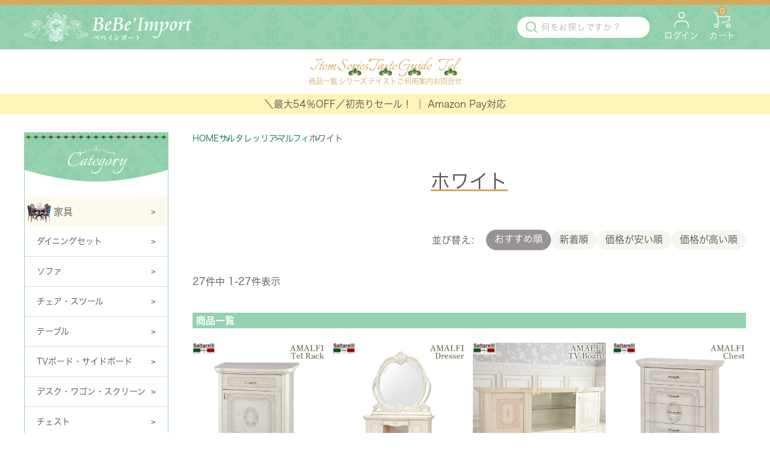

--- FILE ---
content_type: text/html;charset=UTF-8
request_url: https://www.bebeimport.jp/c/gr2/gr2_7/gr2_7_1
body_size: 44226
content:
<!DOCTYPE html>
<html lang="ja"><head>
  <meta charset="UTF-8">
  
  <title>ホワイト | ロココ調家具通販「ベベインポート」 | BeBe’Import</title>
  <meta name="viewport" content="width=device-width">


    <meta name="description" content="ホワイト,BeBe’Import">
    <meta name="keywords" content="ホワイト,BeBe’Import">
  
  <link rel="stylesheet" href="https://bebeimport.itembox.design/system/fs_style.css?t=20251118042550">
  <link rel="stylesheet" href="https://bebeimport.itembox.design/generate/theme3/fs_original.css?t=20251216182228">
  
  <link rel="canonical" href="https://www.bebeimport.jp/c/gr2/gr2_7/gr2_7_1">
  
  
  
  
  <script>
    window._FS=window._FS||{};_FS.val={"tiktok":{"enabled":false,"pixelCode":null},"recaptcha":{"enabled":false,"siteKey":null},"clientInfo":{"memberId":"guest","fullName":"ゲスト","lastName":"","firstName":"ゲスト","nickName":"ゲスト","stageId":"","stageName":"","subscribedToNewsletter":"false","loggedIn":"false","totalPoints":"","activePoints":"","pendingPoints":"","purchasePointExpiration":"","specialPointExpiration":"","specialPoints":"","pointRate":"","companyName":"","membershipCardNo":"","wishlist":"","prefecture":""},"enhancedEC":{"ga4Dimensions":{"userScope":{"stage":"{@ member.stage_order @}","login":"{@ member.logged_in @}"}},"amazonCheckoutName":"Amazon Pay","measurementId":"G-WNQCVPWK7Q","dimensions":{"dimension1":{"key":"log","value":"{@ member.logged_in @}"},"dimension2":{"key":"mem","value":"{@ member.stage_order @}"}}},"shopKey":"bebeimport","device":"PC","cart":{"stayOnPage":true}};
  </script>
  
  <script src="/shop/js/webstore-nr.js?t=20251118042550"></script>
  <script src="/shop/js/webstore-vg.js?t=20251118042550"></script>
  
    <script src="//r2.future-shop.jp/fs.bebeimport/pc/recommend.js"></script>
  
  
  
  
  
  
    <meta property="og:title" content="ホワイト | ロココ調家具通販「ベベインポート」 | BeBe’Import">
    <meta property="og:type" content="website">
    <meta property="og:url" content="https://www.bebeimport.jp/c/gr2/gr2_7/gr2_7_1">
    <meta property="og:site_name" content="BeBe’Import">
    <meta property="og:description" content="ホワイト,BeBe’Import">
  
  
  
    <script type="text/javascript" >
      document.addEventListener('DOMContentLoaded', function() {
        _FS.CMATag('{"fs_member_id":"{@ member.id @}","fs_page_kind":"category","fs_category_url":"gr2+gr2_7+gr2_7_1"}')
      })
    </script>
  
  
  



<script async src="https://www.googletagmanager.com/gtag/js?id=G-WNQCVPWK7Q"></script>

<script><!--
_FS.setTrackingTag('%3C%21--+Google+tag+%28gtag.js%29+--%3E%0A%3Cscript+async+src%3D%22https%3A%2F%2Fwww.googletagmanager.com%2Fgtag%2Fjs%3Fid%3DAW-16680681727%22%3E%3C%2Fscript%3E%0A%3Cscript%3E%0A++window.dataLayer+%3D+window.dataLayer+%7C%7C+%5B%5D%3B%0A++function+gtag%28%29%7BdataLayer.push%28arguments%29%3B%7D%0A++gtag%28%27js%27%2C+new+Date%28%29%29%3B%0A%0A++gtag%28%27config%27%2C+%27AW-16680681727%27%2C+%7B%27allow_enhanced_conversions%27%3Atrue%7D%29%3B%0A%3C%2Fscript%3E%0A%3Cscript%3E%0A++++%28function%28%29+%7B%0A++++++++var+setTime+%3D+setInterval%28function+%28%29+%7B%0A++++++++++++window.sessionStorage.setItem%28%27stay_time%27%2C+Number%28window.sessionStorage.getItem%28%27stay_time%27%29%29+%2B+1%29%0A++++++++%7D%2C+1000%29%3B%0A++++++++%0A++++++++if+%28Number%28window.sessionStorage.getItem%28%27stay_time%27%29%29+%3E+180%29+%7B%0A++++++++++++clearInterval%28setTime%29%3B%0A++++++++++++window.addEventListener%28%22DOMContentLoaded%22%2C+function+%28event%29+%7B%0A++++++++++++++++gtag%28%27event%27%2C+%27%E6%BB%9E%E5%9C%A8%E6%99%82%E9%96%93180%E7%A7%92%27%29%3B%0A++++++++++++%7D%29%3B%0A++++++++%7D%0A++++%7D%29%28%29%3B%0A%3C%2Fscript%3E%0A%0A%3Cscript%3E++%0A++++window.addEventListener%28%22DOMContentLoaded%22%2C+function+%28event%29+%7B%0A++++++++window.sessionStorage.setItem%28%27stay_pages%27%2C+Number%28window.sessionStorage.getItem%28%27stay_pages%27%29%29+%2B+1%29%3B%0A%0A++++++++if+%28Number%28window.sessionStorage.getItem%28%27stay_pages%27%29%29+%3E+6%29+%7B%0A++++++++++++gtag%28%27event%27%2C+%27%E8%A4%87%E6%95%B0%E3%83%9A%E3%83%BC%E3%82%B8_6%E3%83%9A%E3%83%BC%E3%82%B8%E4%BB%A5%E4%B8%8A%E8%A6%8B%E3%81%9F%E3%83%A6%E3%83%BC%E3%82%B6%E3%83%BC%27%29%3B%0A++++++++%7D%0A++++%7D%29%3B%0A%3C%2Fscript%3E');
--></script>
</head>
<body class="fs-body-category fs-body-category-gr2_7_1" id="fs_ProductCategory">
<script><!--
_FS.setTrackingTag('%3Cscript%3E%0A%28function%28w%2Cd%2Cs%2Cc%2Ci%29%7Bw%5Bc%5D%3Dw%5Bc%5D%7C%7C%7B%7D%3Bw%5Bc%5D.trackingId%3Di%3B%0Avar+f%3Dd.getElementsByTagName%28s%29%5B0%5D%2Cj%3Dd.createElement%28s%29%3Bj.async%3Dtrue%3B%0Aj.src%3D%27%2F%2Fcdn.contx.net%2Fcollect.js%27%3Bf.parentNode.insertBefore%28j%2Cf%29%3B%0A%7D%29%28window%2Cdocument%2C%27script%27%2C%27contx%27%2C%27CTX-x-1abmDYGL%27%29%3B%0A%3C%2Fscript%3E%0A%3Cscript+type%3D%22text%2Fjavascript%22%3E%0Avar+google_tag_params+%3D+%7B%0Aecomm_prodid%3A+%22%22%2C%0Aecomm_pagetype%3A+%22home%22%2C%0Aecomm_totalvalue%3A%0A%7D%3B%0A%3C%2Fscript%3E');
--></script>
<div class="fs-l-page">
<header class="b-header">  <link rel="stylesheet" href="https://cdnjs.cloudflare.com/ajax/libs/slick-carousel/1.9.0/slick.min.css" integrity="sha512-yHknP1/AwR+yx26cB1y0cjvQUMvEa2PFzt1c9LlS4pRQ5NOTZFWbhBig+X9G9eYW/8m0/4OXNx8pxJ6z57x0dw==" crossorigin="anonymous" referrerpolicy="no-referrer" />
  <script src="https://ajax.googleapis.com/ajax/libs/jquery/3.4.1/jquery.min.js"></script>


<div class="b-header__bar"></div>


<style>
.carousel_padding .top-slider .slick-slide{width:74vw;max-width:100vh;}

/*.fs-body-top .fs-c-productPrice--selling .fs-c-productPrice__main .fs-c-productPrice__main__label,.fs-body-search .fs-c-productPrice--selling .fs-c-productPrice__main .fs-c-productPrice__main__label,.fs-body-category .fs-c-productPrice--selling .fs-c-productPrice__main .fs-c-productPrice__main__label {color:#d62c2c;}TOP・検索・カテゴリーページの記念価格文字色--*/
.fs-c-productPrice--selling .fs-c-productPrice__main {color: #d62c2c;}

/* スライド画像の表示枠のサイズ */
div#fs_productCarouselMainImage {
    position: relative;
    z-index: 0;
    /*height: 37.5vw;*/
}
@media (max-width: 750px) {
   div#fs_productCarouselMainImage {
       height: 97vw;
   }
}
/* スライド画像の枠内に表示させる画像のサイズ */
.fs-c-productCarouselMainImage__image > img {
    height: 40vw;
    max-width: 40vw;
    max-height: 544px;
    object-fit: contain;
    padding: 0 15px;
}
@media (max-width: 750px) {
   .fs-c-productCarouselMainImage__image > img {
       height: 95vw;
       max-width: 100vw;       
       max-height: 600px;
   }
}
/* スライド画像下の選択画像のサイズ */
.fs-c-productCarouselMainImage__thumbnailList > li {
    flex-basis: 60px;
    margin: 0 12px 0 0;
}

/* 商品ページお気に入りに登録するボタンデザイン-- */
.fs-l-productLayout__item .fs-c-productQuantityAndWishlist__wishlist::after {
    font-family: "fs-icon";
    content: "\e931";
}
.fs-l-productLayout__item .fs-c-productQuantityAndWishlist {
    display: grid;
}
.fs-l-productLayout__item .fs-c-productQuantityAndWishlist__wishlist {
    grid-column: 2;
    grid-row: 1;
    justify-self: end;
    align-self: center;
}
/* 商品ページ商品名下の余白-- */
.fs-l-productLayout__item .fs-c-heading {
    margin-bottom: 15px;
}
/* 商品ページ項目選択肢まわり余白 */
.fs-c-productSelection {
   margin-top: 5px 0px 15px 0px;
}
.fs-c-productSelection__name {
   margin-top: 2px;
}
.fs-c-productSelection__selection {
   margin: 3px 0 8px;
}
.fs-c-productSelection__field {
   height: 35px;
}
.fs-c-dropdown__menu {
   height: 34px;
}
.fs-c-productQuantityAndWishlist { /*個数とお気に入りの余白*/
   padding-bottom: 15px;
}
@media(max-width:750px){
 .fs-c-productQuantityAndWishlist {
    padding-bottom: 10px;
 }
}
.fs-c-productOption {

}

/* 商品ページカート下ボタンデザイン保留中--
.fs-l-productLayout__item .cartbottom-link_container {
    display: grid;
    grid-template-columns: repeat(3,1fr);
    margin: 1em 0;
}
.fs-l-productLayout__item .product-spec,.fs-l-productLayout__item .fs-c-inquiryAboutProduct,.fs-l-productLayout__item .fs-c-productReview .fs-c-button--addReview--detail {
    padding: 0.5em;
    vertical-align: top;
    text-align: center;   
}
.fs-l-productLayout__item .fs-c-buttonContainer--inquiryAboutProduct {
    border-left: 0.5px solid #dcdcdc;
    border-right: 0.5px solid #dcdcdc;
}
.fs-l-productLayout__item .fs-c-productReview .fs-c-button--addReview--detail {
    display: block;
} 保留中*/
.fs-l-productLayout__item .product-spec::before, .fs-l-productLayout__item .fs-c-inquiryAboutProduct::before, .fs-l-productLayout__item .fs-c-productReview .fs-c-button--addReview--detail::before {
    font-family: "fs-icon";/* アイコン共通　*/
    color: #047645;
    font-size: 1em;
}
.fs-l-productLayout__item .product-spec::before {
    content: "\e92a";/* 商品仕様へアイコン */
}
.fs-l-productLayout__item .fs-c-inquiryAboutProduct::before {
    content: "\e920";/* メールアイコン */
}
.fs-l-productLayout__item .fs-c-productReview .fs-c-button--addReview--detail::before {
    content: "\e928";/* えんぴつアイコン */
}

/* ログインページ他社連携-- */
.fs-c-otherServiceLogin .fs-c-linkedServiceLogin, .fs-body-cart-login .fs-c-guestPurchase {
    border-top: 0.5px solid #dcdcdc;
    margin-top: 2em;
    padding-top: 1em;
    text-align: center;
}
.fs-c-anotherLogin--amazon {
    margin-bottom: 1em;
}
.fs-c-inputInformation__button button, .fs-c-buttonContainer--memberRegister a.fs-c-button--memberRegister {
    width: 290px;
    height: 45px;
}
.fs-c-inputInformation__link {
    text-align: center;
}
.fs-body-cart-login .fs-c-fsLogin, .fs-body-wishlist-login .fs-c-fsLogin {
    margin: 24px auto;
    max-width: 600px;
}
.fs-c-buttonContainer--memberRegister a.fs-c-button--memberRegister::before,
 .fs-c-buttonContainer--memberRegister a.fs-c-button--memberRegister::after {
    background-position: center;
}

.fs-c-accountService__page--linkedAccounts .fs-c-accountService__pageLink__label::before {
    content: "\e93f\A";/* マイページ他社連携アイコン-- */
}
/* ログイン連携ページレイアウト-- */
.fs-c-linkServicesList {
    display: grid;
    gap: 16px;
}
.fs-c-linkServicesList__item {
    box-shadow: 0 0 2px #b2b2b2;
    border: 1px solid #e5e5e5;
    background-color: #ffffff;
    border-radius: 3px;
    padding: 16px;
}
.fs-c-linkService {
    display: grid;
    grid-template-columns: 1fr 1fr 290px;
    align-items: center;
    gap: 16px;
}
@media (max-width: 480px) {
    .fs-c-linkService {
        grid-template-columns: 1fr 1fr;
        gap: 8px 40px;
    }
}
@media (max-width: 480px) {
    .fs-c-linkService .fs-c-linkService__button {
        grid-column: 1 / span 2;
        margin: 0 auto;
    }
}
@media (max-width: 480px) {
    .fs-c-linkService .fs-c-linkService__status {
        text-align: right;
    }
}
#AmazonPayButton {
    width: 290px !important;
}

/* カートページレイアウト-- */
.fs-body-cart .fs-l-cart__contentsArea {
    max-width: 800px;
    margin: 0 auto 24px;
}
/* カートページのメッセージ-- */
@media (min-width: 751px) {
    .fs-c-purchaseHere__message, .fs-c-payWithAmazon__message, .fs-c-linkedServiceLogin__message {
        text-align: center;
    }
}
/* PCページカートテーブル横並び（中止）-- 
@media (min-width: 960px) {
    .fs-body-cart .fs-l-cart__contentsArea {
        display: grid;
        grid-template-columns: 1fr 332px;
        grid-column-gap: 24px;
        grid-row-gap: 24px;
    }
}
@media (min-width: 960px) {
    .fs-body-cart .fs-l-cart__contentsArea.is-linkedServiceLoginAvailable {
        grid-template-columns: 1fr 332px;
    }
}*/
/* カート数量枠のアイコン-- */
.fs-c-quantity__select.fs-system-quantity-list {
    background-image: url(https://bebeimport.itembox.design/item/icon-blockArrowDown.png?t=20260122162745);
    background-repeat: no-repeat;
    background-position: right 5px center;
    background-size: 0.8em;
}
/* 「削除」「あとで買う」ボタン-- */
button.fs-c-button--cancel--cart, button.fs-c-button--buyItLater {
    background: #dcdcdc;
    border-radius: 8px;
    color: #595151;  
}

.fs-body-cart .fs-l-cart__contentsArea .fs-c-buttonContainer, .fs-body-login .fs-c-loginForm .fs-c-buttonContainer, .fs-body-cart-login .fs-c-buttonContainer, .fs-body-wishlist-login .fs-c-buttonContainer, .fs-body-register .fs-c-buttonContainer, .fs-body-customerDetails .fs-c-buttonContainer, .fs-c-confirmOrder, .fs-c-wishlistProduct__footer {
    display: flex;
    align-items: center;
    justify-content: center;
}
.fs-c-anotherLogin__button--amazon, .fs-c-payWithAmazon__button {
    margin: 0 auto;
}
.fs-c-anotherLogin__message {
    text-align: left;
    display: flex;
    flex-direction: column;
    align-items: center;
    justify-content: center;
    padding: 16px 0 6px;
}
/* ショッピングを続けるボタン-- */
.fs-c-button--continueShopping {
    background-color: #96d2b0;
}
@media (min-width: 751px) {
    .fs-c-continueShopping {
        width: 332px;/* PCページ他と幅合わせる */
        margin: 0 auto;
        justify-content: center;
    }
}
/* カートページ他社連携部分の背景色-- */
.fs-body-cart #fs-checkout-amazon-container, .fs-body-cart .fs-c-linkedServiceLogin {
    background-color: #f9f9f9;
    padding: 20px 5px 20px;
}
/* 他社連携説明メッセージ-- */
.fs-body-cart .fs-c-payWithAmazon__message, .fs-body-cart .fs-c-linkedServiceLogin__message {
    display: none;/* システムメッセージ非表示 */
}
/* ボタン下に表示-- */
.fs-body-cart #fs-checkout-amazon-container::after {
    content: "Amazonにご登録の住所やお支払い方法を利用してご注文いただけます。";
}
.fs-body-cart .fs-c-linkedServiceLogin__body::after {
    content: "Apple ID／Google アカウントでもログインいただけます。";
}
.fs-body-cart #fs-checkout-amazon-container::after, .fs-body-cart .fs-c-linkedServiceLogin__body::after {
    display: block;
    margin-top: 1em;
}
@media (min-width: 751px) {
    .fs-body-cart #fs-checkout-amazon-container::after, .fs-body-cart .fs-c-linkedServiceLogin__body::after {
        text-align: center;
    }
}

/* Google連携ボタン枠調整 */
iframe.L5Fo6c-PQbLGe {
width: 300px !important;
}

/* 他社連携会員登録確認ページ-- */
.fs-body-linkRegister .fs-c-inputInformation__message {
    margin: 24px auto;
    display: flex;
    flex-wrap: wrap;
    justify-content: center;
}
.fs-body-linkRegister .fs-c-inputInformation__field {
    margin: 24px auto;
    /*max-width: 600px;*/
}
.fs-c-linkedAccountInfo {
    box-shadow: 0 0 2px #b2b2b2;
    display: flex;
    flex-direction: column;
    justify-content: center;
    align-items: center;
    gap: 8px;
    padding: 16px;
    margin-bottom: 16px;
}
.fs-c-linkedAccountInfo__name {
    display: flex;
    justify-content: center;
    align-items: center;
    gap: 8px;
}
.fs-c-buttonContainer--pair {
    display: grid;
    grid-template-columns: 1fr;
    grid-row-gap: 32px;
}
.fs-c-buttonContainer--pair > *:first-child {
    grid-row: 1;
    grid-column: 1;
    justify-self: center
}
.fs-c-buttonContainer--pair > *:last-child {
    grid-row: 2;
    grid-column: 1;
    justify-self: center;
}

/* スマホ会員登録入力画面レイアウト-- */
@media (max-width: 750px) {
    .fs-c-inputTable > tbody > tr {
        display: flex;
        flex-direction: column;
        flex-wrap: wrap;
        padding: 0;
    }
    .fs-c-inputTable__headerCell {
        padding: 14rem 8rem 0 0;
        width: 20em;
        text-align: left;
    }
    .fs-c-inputTable__dataCell {
        padding: 0 4px 16px;
    }
}
.fs-c-dropdown::after {
    font-size: 1.5em;
    padding: 4px;
}

/* AmazonPay購入手続き画面での会員登録ログイン項目デザイン-- */
.fs-c-checkout-loginGuidance--unregisteredUser {
    background: #f0f7f3;
}
.fs-c-checkout-loginGuidance {
    margin-bottom: 15px;
    padding: 3%;
}
.fs-c-checkout-loginGuidance--unregisteredUser .fs-c-button--standard {
    background: #d5a95c;
    border-radius: 30px;
    padding: 2px 14px;
}
.fs-c-checkout-loginGuidance--unregisteredUser .fs-c-buttonContainer {
    margin-top: 12px;
}

/* 商品ページの割引率表示を調整するCSS-- */
.fs-l-productLayout__item .fs-c-productPrice--selling {
    display: inline-flex!important;
}
.fs-c-productPrices.fs-c-productPrices--productDetail {
    display: contents;
}
/*.fs-l-productLayout__item .fs-c-productPrice__main {
    display: inline-flex;
}*/

/* よくあるご質問ページに関するCSS-- */
.QA-headingline {
    margin-top: 2em;
    border-top: 3px solid #f3f3f3;
    padding: 0.5em 0;
}
.QA-headingline::before {
    font-family: 'fs-icon';
    content: "\e914";
}
.QA-end-line {
  border-top: 3px solid #f3f3f3;
  margin-top: 8px;
  margin-bottom: 24px;
}
.accordion-QA {
  border-bottom: 2px solid #f3f3f3;
}
.accordion-heading {
  display: block;
  /*background: #f3f3f3; 見出しの背景色*/
  position: relative;
  list-style: none; /* 矢印を消す */
  cursor: pointer;
  padding: 0.5em 1em;
}
.accordion-heading::-webkit-details-marker {
  display: none;
}
.accordion-heading::after {
  content: "+";
  font-size: 1.4em; /* 記号のサイズ */
  position: absolute;
  right: 1em;
  top: 50%;
  transform: translateY(-50%);
}
.accordion-QA[open] .accordion-heading::after {
  content: "−";
}
.accordion-QA[open] .accordion-heading {
    background-color: #f3f3f3; /* オープン時の見出しの背景色*/
}
.accordion-contents {
  padding: 1em 2em 2em;
}
.answer {
    border-bottom: 1px solid #d0d0d0;
    padding: 0 0 1em 0;
    margin: 0 0 1em 0;
}
.QA-flex-img img {
  padding: 1em 0;
}
@media (min-width: 960px) {
    .QA-flex {
        display: flex;
    }
    .QA-flex-text {
        flex: 2;
    }
    .QA-flex-img {
        flex: 1;
    }
    .QA-flex-img img {
      padding: 0 0 0 1em;
      }
}

/* 店舗情報ページCSS-- */
@media (min-width: 750px) {
    .fs-c-explainList {
        display: grid;
        grid-template-columns: auto 1fr;
        column-gap: 8px;
        row-gap: 8px;
    }
    .fs-c-explainList dt {
        text-align: right;
    }
}
.fs-c-explainList dt::after {
    content: "：";
}
.fs-c-explainList dt {
    padding: 5px 0 5px 5px;
}
.fs-c-explainList dd {
    padding: 5px 5px 5px 0;
}
@media (max-width: 750px) {
    .fs-c-explainList dd {
        margin-left: 2em;
        margin-bottom: 0.5em;
    }
}
.fs-p-linkButton {
    border: 1px solid #595151;
    border-radius: 3px;
    display: inline-block;
    line-height: 0.9;
    padding: 5px;
    text-align: center;
    margin-top: 0.5em;
}

/* カートページ「お気に入りリスト」のPCでの表示幅調整-- */
@media (min-width: 750px) {
    .fs-body-cart .fs-c-wishlistProduct__list {
        margin-left: 66px;
        margin-right: 66px;
    }
}

.fs-c-requiredMark {
    width: 4em;
}
.fs-c-requiredMark::before {
    content: "(必須)";
    font-size: smaller;
    color: red;
}

</style>

<div class="b-header__main">
  <div class="l-wrapper">
    <a href="/" class="b-logo">
      <img src="https://bebeimport.itembox.design/item/logo.png?t=20260122162745">
    </a>
    <div class="b-control__list">

<!--▼変更前の検索窓▼
      <form action="/p/search" method="get" class="js-search-modal-open">
        <span class="fs-p-searchForm__inputGroup fs-p-inputGroup">
          <input type="text" name="keyword" id="search" maxlength="1000" placeholder="何をお探しですか？"  class="fs-p-searchForm__input fs-p-inputGroup__input">
          <button type="submit" class="fs-p-searchForm__button fs-p-inputGroup__button">
            <img src="https://bebeimport.itembox.design/item/icon-search.png?t=20260122162745">
          </button>
        </span>
      </form>
▲変更前の検索窓▲-->
      <form action="/p/search" method="get" class="js-search-modal-open">
        <span class="fs-p-searchForm__inputGroup fs-p-inputGroup">
         <input type="hidden" name="sort" value="priority">
         <input type="text" name="keyword" id="search" placeholder="何をお探しですか？" class="fs-p-searchForm__input fs-p-inputGroup__input">
          <button type="submit" class="fs-p-searchForm__button fs-p-inputGroup__button">
            <img src="https://bebeimport.itembox.design/item/icon-search.png?t=20260122162745">
          </button>
        </span>
      </form>

      <div class="b-list fs-clientInfo">
        <a href="/p/login" class="b-login {@ member.logged_in @}">
          <img src="https://bebeimport.itembox.design/item/icon-register.png?t=20260122162745">
          <p>ログイン</p>
        </a>
        <a href="/my/top" class="b-mypage {@ member.logged_in @}">
          <img src="https://bebeimport.itembox.design/item/icon-register.png?t=20260122162745">
          <p>マイページ</p>
        </a>
        <a href="/p/cart" class="b-cart">
          <img src="https://bebeimport.itembox.design/item/icon-cart.png?t=20260122162745">
          <p>カート</p>
          <span class="fs-p-cartItemNumber fs-client-cart-count fs-clientInfo"></span>
        </a>
        <div class="c-hamburger__btn js-hamBtn">
            <div class="btn-inner">
                <span></span>
                <span></span>
                <span></span>
            </div>
        </div>
      </div>
    </div>
  </div>
</div>

<script type="application/ld+json">
{
  "@context": "http://schema.org",
  "@type": "WebSite",
  "url": "https://www.bebeimport.jp",
  "potentialAction": {
    "@type": "SearchAction",
    "target": "https://www.bebeimport.jp/p/search?keyword={search_term_string}",
    "query-input": "required name=search_term_string"
  }
}
</script>
<div class="search-modal js-search-modal"> 
  <form action="/p/search" method="get">
    <input type="hidden" name="sort" value="priority">
    <span class="fs-p-searchForm__inputGroup fs-p-inputGroup">
      <input type="text" name="keyword" id="search1" maxlength="1000" placeholder="何をお探しですか？"  class="fs-p-searchForm__input fs-p-inputGroup__input">
      <button type="submit" class="fs-p-searchForm__button fs-p-inputGroup__button">
        <img src="https://bebeimport.itembox.design/item/icon-search.png?t=20260122162745">
      </button>
      <div class="close js-search-modal-close">
        <img src="https://bebeimport.itembox.design/item/icon-modal-close.png?t=20260122162745">
      </div>
    </span>
  </form>
</div>


<!--元のソース
<div class="search-modal js-search-modal">
  <form action="/p/search" method="get">
    <span class="fs-p-searchForm__inputGroup fs-p-inputGroup">
      <input type="text" name="keyword" id="search1" maxlength="1000" placeholder="何をお探しですか？"  class="fs-p-searchForm__input fs-p-inputGroup__input">
      <button type="submit" class="fs-p-searchForm__button fs-p-inputGroup__button">
        <img src="https://bebeimport.itembox.design/item/icon-search.png?t=20260122162745">
      </button>
      <div class="close js-search-modal-close">
        <img src="https://bebeimport.itembox.design/item/icon-modal-close.png?t=20260122162745">
      </div>
    </span>
  </form>
</div>
-->
<style>
@media (min-width: 751px) {
   .b-header__navi li:not(:last-child)::after {
    content: "";
    position: absolute;
    top: 50%;
    left: calc(100% + 29px);
    -webkit-transform: translate(-50%, -50%);
    transform: translate(-50%, -50%);
    width: 22px;
    height: 13px;
    background-image: url(https://bebeimport.itembox.design/item/icon-navi.png);
    background-repeat: no-repeat;
    background-size: cover;
    background-position: center;
　　    /*▼SPと同じ縦線で区切る場合
        left: calc(100% + 22px);
        height: 45%;
        border-right: 1px #dacfba solid;
        background-image: none;
        width: 1rem;*/
}
}
@media (max-width: 750px) {
    .b-header__navi .slick-slide:not(:last-child) {
        padding-right: 55.5rem;
    }
    .b-header__navi .slick-slide:not(:last-child)::after {
        height: 45%;
        border-right: 1px #dacfba solid;
        background-image: none;
        width: 1rem;
    }
    .b-header__navi li .main-link p._en {
        line-height: 1.1;
    }
}
</style>

<ul class="b-header__navi">
  <li class="js-productList">
    <a href="/c/gr_allproducts" class="main-link">
      <p class="_en">Item<!--Products--></p>
      <p class="_ja">商品一覧<!--商品を探す--></p>
    </a>
  </li>
   </li>
  <li>
    <a href="/c/gr1/gr1_13" class="main-link">
      <p class="_en">Series</p>
      <p class="_ja">シリーズ<!--シリーズで探す--></p>
    </a>
  </li>
  <li>
    <a href="/c/gr1/gr1_14" class="main-link">
      <p class="_en">Taste</p>
      <p class="_ja">テイスト</p>
    </a>
  </li>
  <!--<li>
    <a href="/c/gr8" class="main-link">
      <p class="_en">Featured products</p>
      <p class="_ja">注目商品</p>
    </a>
  </li>-->
  <li>
    <a href="/f/guide" class="main-link">
      <p class="_en">Guide</p>
      <p class="_ja">ご利用案内<!--ご利用ガイド--></p>
    </a>
  </li>
  <li>
    <a href="#contactInfo" class="main-link">
      <p class="_en">Tel</p>
      <p class="_ja">お問合せ</p>
    </a>
  </li>
  <!--<li>
    <a href="/f/shoplist" class="main-link">
      <p class="_en">Company</p>
      <p class="_ja">会社概要</p>
    </a>
  </li>-->
</ul>
<div class="b-header__subnavi js-productList">
  <div class="category-menu">
    <div class="menu-wrapper">
      <a href="/c/gr1" class="b-menu-item js-ctg" data-index="1">
        <div class="b-item__image">
          <img src="https://bebeimport.itembox.design/item/icon-category1.png?t=20260122162745">
        </div>
        <p class="b-item__text">家具</p>
      </a>
      <a href="/c/gr2" class="b-menu-item js-ctg" data-index="2">
        <div class="b-item__image">
          <img src="https://bebeimport.itembox.design/item/icon-category2.png?t=20260122162745">
        </div>
        <p class="b-item__text">サルタレッリ</p>
      </a>
      <a href="/c/gr3" class="b-menu-item js-ctg" data-index="3">
        <div class="b-item__image">
          <img src="https://bebeimport.itembox.design/item/icon-category3.png?t=20260122162745">
        </div>
        <p class="b-item__text">ジェニファーテイラー</p>
      </a>
      <a href="/c/gr4" class="b-menu-item js-ctg" data-index="4">
        <div class="b-item__image">
          <img src="https://bebeimport.itembox.design/item/icon-category4.png?t=20260122162745">
        </div>
        <p class="b-item__text">照明器具・ランプ</p>
      </a>
      <a href="/c/gr6" class="b-menu-item js-ctg" data-index="5">
        <div class="b-item__image">
          <img src="https://bebeimport.itembox.design/item/icon-category5.png?t=20260122162745">
        </div>
        <p class="b-item__text">ガーデニング雑貨</p>
      </a>
      <a href="/c/gr7" class="b-menu-item js-ctg" data-index="6">
        <div class="b-item__image">
          <img src="https://bebeimport.itembox.design/item/icon-category6.png?t=20260122162745">
        </div>
        <p class="b-item__text">雑貨・置物</p>
      </a>
      <a href="/c/gr10" class="b-menu-item js-ctg" data-index="7">
        <div class="b-item__image">
          <img src="https://bebeimport.itembox.design/item/icon-category7.png?t=20260122162745">
        </div>
        <p class="b-item__text">レース・ファブリック</p>
      </a>
      <a href="/c/gr11" class="b-menu-item js-ctg" data-index="8">
        <div class="b-item__image">
          <img src="https://bebeimport.itembox.design/item/icon-category8.png?t=20260122162745">
        </div>
        <p class="b-item__text">バス・トイレ・サニタリー</p>
      </a>
      <a href="/c/gr12" class="b-menu-item js-ctg" data-index="9">
        <div class="b-item__image">
          <img src="https://bebeimport.itembox.design/item/icon-category9.png?t=20260122162745">
        </div>
        <p class="b-item__text">キッチン食器・雑貨</p>
      </a>
      <!--非表示<a href="/c/gr14" class="b-menu-item js-ctg" data-index="10">
        <div class="b-item__image">
          <img src="https://bebeimport.itembox.design/item/icon-category10.png?t=20260122162745">
        </div>
        <p class="b-item__text">価格帯で選ぶ</p>
      </a>-->
    </div>
  </div>
  <div class="subcategory-menu">
    <div class="l-wrapper">
      <div class="subctg-list">
        <div class="c-subctg js-subctg is-active" data-index="1">
          <div class="c-image">
            <img src="https://bebeimport.itembox.design/item/img-category1.webp?t=20260122162745" srcset="https://bebeimport.itembox.design/item/img-category1.webp?t=20260122162745 1x, https://bebeimport.itembox.design/item/img-category1_2x.webp?t=20260122162745 1.5x" alt="">
          </div>
          <div class="c-content">
            <nav class="c-part">
              <a href="/c/gr1/gr1_1" class="c-link">ダイニングセット</a>
              <a href="/c/gr1/gr1_2" class="c-link">ソファ</a>
              <a href="/c/gr1/gr1_3" class="c-link">チェア・スツール</a>
              <a href="/c/gr1/gr1_4" class="c-link">テーブル</a>
              <a href="/c/gr1/gr1_5" class="c-link">TVボード・サイドボード</a>
            </nav>
            <nav class="c-part">
              <a href="/c/gr1/gr1_6" class="c-link">デスク・ワゴン・スクリーン</a>
              <a href="/c/gr1/gr1_7" class="c-link">チェスト</a>
              <a href="/c/gr1/gr1_8" class="c-link">本棚・ラック</a>
              <a href="/c/gr1/gr1_9" class="c-link">飾り棚・キャビネット</a>
              <a href="/c/gr1/gr1_10" class="c-link">ドレッサー</a>
            </nav>
            <nav class="c-part">
              <a href="/c/gr1/gr1_11" class="c-link">ベッド・マットレス</a>
              <a href="/c/gr1/gr1_12" class="c-link">TELラック・コンソール・花台</a>
              <a href="/c/gr1/gr1_13" class="c-link">シリーズ・オリジナル</a>
              <a href="/c/gr1/gr1_14" class="c-link">テイスト</a>
              <a href="/c/gr1/gr1_15" class="c-link">玄関・その他収納</a>
            </nav>
            <nav class="c-part">
              <a href="/c/gr1/gr1_16" class="c-link">ペット用</a>
            </nav>
          </div>
        </div>
        <div class="c-subctg js-subctg" data-index="2">
          <div class="c-image">
            <img src="https://bebeimport.itembox.design/item/img-category2.webp?t=20260122162745" srcset="https://bebeimport.itembox.design/item/img-category2.webp?t=20260122162745 1x, https://bebeimport.itembox.design/item/img-category2_2x.webp?t=20260122162745 1.5x" alt="">
          </div>
          <div class="c-content">
            <nav class="c-part">
              <a href="/c/gr2/gr2_1" class="c-link">サルタレッリ白</a>
              <a href="/c/gr2/gr2_2" class="c-link">サルタレッリ茶</a>
              <a href="/c/gr2/gr2_3" class="c-link">フローレンス</a>
              <a href="/c/gr2/gr2_4" class="c-link">ドルチェローザエレガント</a>
              <a href="/c/gr2/gr2_5" class="c-link">ジュリエッタ</a>
            </nav>
            <nav class="c-part">
              <a href="/c/gr2/gr2_6" class="c-link">ヴェルサイユ</a>
              <a href="/c/gr2/gr2_7" class="c-link">アマルフィ</a>
              <a href="/c/gr2/gr2_8" class="c-link">ダイニングセット</a>
              <a href="/c/gr2/gr2_9" class="c-link">ダイニングテーブル</a>
              <a href="/c/gr2/gr2_10" class="c-link">チェアー</a>
            </nav>
            <nav class="c-part">
              <a href="/c/gr2/gr2_11" class="c-link">キャビネット</a>
              <a href="/c/gr2/gr2_12" class="c-link">センターテーブル</a>
              <a href="/c/gr2/gr2_13" class="c-link">ＴＶ・サイドボード</a>
              <a href="/c/gr2/gr2_14" class="c-link">チェスト</a>
              <a href="/c/gr2/gr2_15" class="c-link">ベッド</a>
            </nav>
            <nav class="c-part">
              <a href="/c/gr2/gr2_16" class="c-link">ミラー・ドレッサー</a>
            </nav>
          </div>
        </div>
        <div class="c-subctg js-subctg" data-index="3">
          <div class="c-image">
            <img src="https://bebeimport.itembox.design/item/img-category3.webp?t=20260122162745" srcset="https://bebeimport.itembox.design/item/img-category3.webp?t=20260122162745 1x, https://bebeimport.itembox.design/item/img-category3_2x.webp?t=20260122162745 1.5x" alt="">
          </div>
          <div class="c-content">
            <nav class="c-part">
              <a href="/c/gr3/gr3_1" class="c-link">コレクションで選ぶ</a>
              <a href="/c/gr3/gr3_2" class="c-link">アイテムで選ぶ</a>
            </nav>
          </div>
        </div>
        <div class="c-subctg js-subctg" data-index="4">
          <div class="c-image">
            <img src="https://bebeimport.itembox.design/item/img-category4.webp?t=20260122162745" srcset="https://bebeimport.itembox.design/item/img-category4.webp?t=20260122162745 1x, https://bebeimport.itembox.design/item/img-category4_2x.webp?t=20260122162745 1.5x" alt="">
          </div>
          <div class="c-content">
            <nav class="c-part">
              <a href="/c/gr4/gr4_1" class="c-link">ランプ</a>
              <a href="/c/gr4/gr4_2" class="c-link">シャンデリア</a>
              <a href="/c/gr4/gr4_3" class="c-link">シリーズ・オリジナル</a>
            </nav>
          </div>
        </div>
        <div class="c-subctg js-subctg" data-index="5">
          <div class="c-image">
            <img src="https://bebeimport.itembox.design/item/img-category5.webp?t=20260122162745" srcset="https://bebeimport.itembox.design/item/img-category5.webp?t=20260122162745 1x, https://bebeimport.itembox.design/item/img-category5_2x.webp?t=20260122162745 1.5x" alt="">
          </div>
          <div class="c-content">
            <nav class="c-part">
              <a href="/c/gr6/gr6_1" class="c-link">プランター</a>
              <a href="/c/gr6/gr6_2" class="c-link">ガーデン装飾</a>
              <a href="/c/gr6/gr6_3" class="c-link">コラム</a>
              <a href="/c/gr6/gr6_4" class="c-link">噴水</a>
              <a href="/c/gr6/gr6_5" class="c-link">WELCOMEボード</a>
            </nav>
            <nav class="c-part">
              <a href="/c/gr6/gr6_6" class="c-link">ポスト・玄関マット</a>
              <a href="/c/gr6/gr6_7" class="c-link">アーチ・フェンス</a>
              <a href="/c/gr6/gr6_8" class="c-link">ガーデンファニチャー</a>
            </nav>
          </div>
        </div>
        <div class="c-subctg js-subctg" data-index="6">
          <div class="c-image">
            <img src="https://bebeimport.itembox.design/item/img-category6.webp?t=20260122162745" srcset="https://bebeimport.itembox.design/item/img-category6.webp?t=20260122162745 1x, https://bebeimport.itembox.design/item/img-category6_2x.webp?t=20260122162745 1.5x" alt="">
          </div>
          <div class="c-content">
            <nav class="c-part">
              <a href="/c/gr7/gr7_1" class="c-link">インテリア雑貨</a>
              <a href="/c/gr7/gr7_2" class="c-link">ファッション雑貨</a>
              <a href="/c/gr7/gr7_3" class="c-link">ステーショナリー雑貨</a>
              <a href="/c/gr7/gr7_4" class="c-link">シリーズ・オリジナル</a>
              <a href="/c/gr7/gr7_5" class="c-link">テイスト</a>
            </nav>
          </div>
        </div>
        <div class="c-subctg js-subctg" data-index="7">
          <div class="c-image">
            <img src="https://bebeimport.itembox.design/item/img-category7.webp?t=20260122162745" srcset="https://bebeimport.itembox.design/item/img-category7.webp?t=20260122162745 1x, https://bebeimport.itembox.design/item/img-category7_2x.webp?t=20260122162745 1.5x" alt="">
          </div>
          <div class="c-content">
            <nav class="c-part">
              <a href="/c/gr10/gr10_1" class="c-link">ポーチ</a>
              <a href="/c/gr10/gr10_2" class="c-link">ティッシュBOXカバー・ダストBOX</a>
              <a href="/c/gr10/gr10_3" class="c-link">バッグ</a>
              <a href="/c/gr10/gr10_4" class="c-link">タオル・ハンカチ</a>
              <a href="/c/gr10/gr10_5" class="c-link">コースター・ランチョンマット</a>
            </nav>
            <nav class="c-part">
              <a href="/c/gr10/gr10_6" class="c-link">ドイリー</a>
              <a href="/c/gr10/gr10_7" class="c-link">テーブルセンター</a>
              <a href="/c/gr10/gr10_8" class="c-link">テーブルクロス</a>
              <a href="/c/gr10/gr10_9" class="c-link">マルチカバー</a>
              <a href="/c/gr10/gr10_10" class="c-link">マット</a>
            </nav>
            <nav class="c-part">
              <a href="/c/gr10/gr10_11" class="c-link">クッション・カバー</a>
              <a href="/c/gr10/gr10_12" class="c-link">カフェカーテン</a>
              <a href="/c/gr10/gr10_13" class="c-link">マスク・エプロン・ファッション雑貨</a>
              <a href="/c/gr10/gr10_14" class="c-link">サシェバッグ</a>
              <a href="/c/gr10/gr10_15" class="c-link">その他</a>
            </nav>
          </div>
        </div>
        <div class="c-subctg js-subctg" data-index="8">
          <div class="c-image">
            <img src="https://bebeimport.itembox.design/item/img-category8.webp?t=20260122162745" srcset="https://bebeimport.itembox.design/item/img-category8.webp?t=20260122162745 1x, https://bebeimport.itembox.design/item/img-category8_2x.webp?t=20260122162745 1.5x" alt="">
          </div>
          <div class="c-content">
            <nav class="c-part">
              <a href="/c/gr11/gr11_1" class="c-link">バス雑貨</a>
              <a href="/c/gr11/gr11_2" class="c-link">トイレ雑貨</a>
            </nav>
          </div>
        </div>
        <div class="c-subctg js-subctg" data-index="9">
          <div class="c-image">
            <img src="https://bebeimport.itembox.design/item/img-category9.webp?t=20260122162745" srcset="https://bebeimport.itembox.design/item/img-category9.webp?t=20260122162745 1x, https://bebeimport.itembox.design/item/img-category9_2x.webp?t=20260122162745 1.5x" alt="">
          </div>
          <div class="c-content">
            <nav class="c-part">
              <a href="/c/gr12/gr12_1" class="c-link">カップ&ソーサー</a>
              <a href="/c/gr12/gr12_2" class="c-link">マグカップ</a>
              <a href="/c/gr12/gr12_3" class="c-link">コップ&グラス</a>
              <a href="/c/gr12/gr12_4" class="c-link">食器&カトラリー</a>
              <a href="/c/gr12/gr12_5" class="c-link">コースター</a>
            </nav>
            <nav class="c-part">
              <a href="/c/gr12/gr12_6" class="c-link">キッチン収納</a>
              <a href="/c/gr12/gr12_7" class="c-link">キッチンツール</a>
              <a href="/c/gr12/gr12_8" class="c-link">テーブルクロス</a>
              <a href="/c/gr12/gr12_9" class="c-link">テーブルセンター</a>
              <a href="/c/gr12/gr12_10" class="c-link">ドイリー</a>
            </nav>
          </div>
        </div>
        <!--非表示<div class="c-subctg js-subctg" data-index="10">
          <div class="c-image">
            <img src="https://bebeimport.itembox.design/item/img-category1.png?t=20260122162745">
          </div>
          <div class="c-content">
            <nav class="c-part">
              <a href="/c/gr14/gr14_1" class="c-link">999円以下</a>
              <a href="/c/gr14/gr14_2" class="c-link">1,000~1,999円</a>
              <a href="/c/gr14/gr14_8" class="c-link">2,000~2,999円</a>
              <a href="/c/gr14/gr14_3" class="c-link">3,000~4,999円</a>
              <a href="/c/gr14/gr14_4" class="c-link">5,000~9,000円</a>
            </nav>
            <nav class="c-part">
              <a href="/c/gr14/gr14_5" class="c-link">10,000~19,000円</a>
              <a href="/c/gr14/gr14_9" class="c-link">20,000~29,999円</a>
              <a href="/c/gr14/gr14_6" class="c-link">30,000~49,000円</a>
              <a href="/c/gr14/gr14_7" class="c-link">50,000円以上</a>
            </nav>
          </div>
        </div>-->
      </div>
    </div>
  </div>
</div>
<div class="b-side-menu">
  <div class="subctg-list">
    <div class="c-ctg-container">
      <div class="c-ctg">
        <a href="/c/gr1" class="c-ctg-link">
          <div class="c-image">
            <img src="https://bebeimport.itembox.design/item/icon-category1.png?t=20260122162745">
          </div>
          <p>家具</p>
        </a>
        <div class="c-ctg-btn js-accordion"></div>
      </div>
      <div class="c-subctg-list">
        <div class="wrapper">
          <a href="/c/gr1/gr1_1" class="c-link">ダイニングセット</a>
          <a href="/c/gr1/gr1_2" class="c-link">ソファ</a>
          <a href="/c/gr1/gr1_3" class="c-link">チェア・スツール</a>
          <a href="/c/gr1/gr1_4" class="c-link">テーブル</a>
          <a href="/c/gr1/gr1_5" class="c-link">TVボード・サイドボード</a>
          <a href="/c/gr1/gr1_6" class="c-link">デスク・ワゴン・スクリーン</a>
          <a href="/c/gr1/gr1_7" class="c-link">チェスト</a>
          <a href="/c/gr1/gr1_8" class="c-link">本棚・ラック</a>
          <a href="/c/gr1/gr1_9" class="c-link">飾り棚・キャビネット</a>
          <a href="/c/gr1/gr1_10" class="c-link">ドレッサー</a>
          <a href="/c/gr1/gr1_11" class="c-link">ベッド・マットレス</a>
          <a href="/c/gr1/gr1_12" class="c-link">TELラック・コンソール・花台</a>
          <a href="/c/gr1/gr1_13" class="c-link">シリーズ・オリジナル</a>
          <a href="/c/gr1/gr1_14" class="c-link">テイスト</a>
          <a href="/c/gr1/gr1_15" class="c-link">玄関・その他収納</a>
          <a href="/c/gr1/gr1_16" class="c-link">ペット用</a>
        </div>
      </div>
    </div>
    <div class="c-ctg-container">
      <div class="c-ctg">
        <a href="/c/gr2" class="c-ctg-link">
          <div class="c-image">
            <img src="https://bebeimport.itembox.design/item/icon-category2.png?t=20260122162745">
          </div>
          <p>サルタレッリ</p>
        </a>
        <div class="c-ctg-btn js-accordion"></div>
      </div>
      <div class="c-subctg-list">
        <div class="wrapper">
          <a href="/c/gr2/gr2_1" class="c-link">サルタレッリ白</a>
          <a href="/c/gr2/gr2_2" class="c-link">サルタレッリ茶</a>
          <a href="/c/gr2/gr2_3" class="c-link">フローレンス</a>
          <a href="/c/gr2/gr2_4" class="c-link">ドルチェローザエレガント</a>
          <a href="/c/gr2/gr2_5" class="c-link">ジュリエッタ</a>
          <a href="/c/gr2/gr2_6" class="c-link">ヴェルサイユ</a>
          <a href="/c/gr2/gr2_7" class="c-link">アマルフィ</a>
          <a href="/c/gr2/gr2_8" class="c-link">ダイニングセット</a>
          <a href="/c/gr2/gr2_9" class="c-link">ダイニングテーブル</a>
          <a href="/c/gr2/gr2_10" class="c-link">チェア</a>
          <a href="/c/gr2/gr2_11" class="c-link">キャビネット</a>
          <a href="/c/gr2/gr2_12" class="c-link">センターテーブル</a>
          <a href="/c/gr2/gr2_13" class="c-link">TVボード・サイドボード</a>
          <a href="/c/gr2/gr2_14" class="c-link">チェスト</a>
          <a href="/c/gr2/gr2_15" class="c-link">ベッド・ナイトテーブル</a>
          <a href="/c/gr2/gr2_16" class="c-link">ミラー・ドレッサー</a>
        </div>
      </div>
    </div>
    <div class="c-ctg-container">
      <div class="c-ctg">
        <a href="/c/gr3" class="c-ctg-link">
          <div class="c-image">
            <img src="https://bebeimport.itembox.design/item/icon-category3.png?t=20260122162745">
          </div>
          <p>ジェニファーテイラー</p>
        </a>
        <div class="c-ctg-btn js-accordion"></div>
      </div>
      <div class="c-subctg-list">
        <div class="wrapper">
          <a href="/c/gr3/gr3_1" class="c-link">シリーズで選ぶ</a>
          <a href="/c/gr3/gr3_2" class="c-link">種類で選ぶ</a>
        </div>
      </div>
    </div>
    <div class="c-ctg-container">
      <div class="c-ctg">
        <a href="/c/gr4" class="c-ctg-link">
          <div class="c-image">
            <img src="https://bebeimport.itembox.design/item/icon-category4.png?t=20260122162745">
          </div>
          <p>照明器具・ランプ</p>
        </a>
        <div class="c-ctg-btn js-accordion"></div>
      </div>
      <div class="c-subctg-list">
        <div class="wrapper">
          <a href="/c/gr4/gr4_1" class="c-link">ランプ</a>
          <a href="/c/gr4/gr4_2" class="c-link">シャンデリア</a>
          <a href="/c/gr4/gr4_3" class="c-link">シリーズ・オリジナル</a>
        </div>
      </div>
    </div>
    <div class="c-ctg-container">
      <div class="c-ctg">
        <a href="/c/gr6" class="c-ctg-link">
          <div class="c-image">
            <img src="https://bebeimport.itembox.design/item/icon-category5.png?t=20260122162745">
          </div>
          <p>ガーデニング雑貨</p>
        </a>
        <div class="c-ctg-btn js-accordion"></div>
      </div>
      <div class="c-subctg-list">
        <div class="wrapper">
          <a href="/c/gr6/gr6_1" class="c-link">プランター</a>
          <a href="/c/gr6/gr6_2" class="c-link">ガーデン装飾</a>
          <a href="/c/gr6/gr6_3" class="c-link">コラム</a>
          <a href="/c/gr6/gr6_4" class="c-link">噴水</a>
          <a href="/c/gr6/gr6_5" class="c-link">WELCOMEボード</a>
          <a href="/c/gr6/gr6_6" class="c-link">ポスト・玄関マット</a>
          <a href="/c/gr6/gr6_7" class="c-link">アーチ・フェンス</a>
          <a href="/c/gr6/gr6_8" class="c-link">ガーデンファニチャー</a>
          <a href="/c/gr6/gr6_9" class="c-link">アウトドア雑貨</a>
        </div>
      </div>
    </div>
    <div class="c-ctg-container">
      <div class="c-ctg">
        <a href="/c/gr7" class="c-ctg-link">
          <div class="c-image">
            <img src="https://bebeimport.itembox.design/item/icon-category6.png?t=20260122162745">
          </div>
          <p>雑貨・置物</p>
        </a>
        <div class="c-ctg-btn js-accordion"></div>
      </div>
      <div class="c-subctg-list">
        <div class="wrapper">
          <a href="/c/gr7/gr7_1" class="c-link">インテリア雑貨</a>
          <a href="/c/gr7/gr7_2" class="c-link">ファッション雑貨</a>
          <a href="/c/gr7/gr7_3" class="c-link">ステーショナリー雑貨</a>
          <a href="/c/gr7/gr7_4" class="c-link">シリーズ・オリジナル</a>
          <a href="/c/gr7/gr7_5" class="c-link">テイスト</a>
        </div>
      </div>
    </div>
    <div class="c-ctg-container">
      <div class="c-ctg">
        <a href="/c/gr10" class="c-ctg-link">
          <div class="c-image">
            <img src="https://bebeimport.itembox.design/item/icon-category7.png?t=20260122162745">
          </div>
          <p>レース・ファブリック</p>
        </a>
        <div class="c-ctg-btn js-accordion"></div>
      </div>
      <div class="c-subctg-list">
        <div class="wrapper">
          <a href="/c/gr10/gr10_1" class="c-link">ポーチ</a>
          <a href="/c/gr10/gr10_2" class="c-link">ティッシュBOXカバー・ダストBOX</a>
          <a href="/c/gr10/gr10_3" class="c-link">バッグ</a>
          <a href="/c/gr10/gr10_4" class="c-link">タオル・ハンカチ</a>
          <a href="/c/gr10/gr10_5" class="c-link">コースター・ランチョンマット</a>
          <a href="/c/gr10/gr10_6" class="c-link">ドイリー</a>
          <a href="/c/gr10/gr10_7" class="c-link">テーブルセンター</a>
          <a href="/c/gr10/gr10_8" class="c-link">テーブルクロス</a>
          <a href="/c/gr10/gr10_9" class="c-link">マルチカバー</a>
          <a href="/c/gr10/gr10_10" class="c-link">マット</a>
          <a href="/c/gr10/gr10_11" class="c-link">クッション・カバー</a>
          <a href="/c/gr10/gr10_12" class="c-link">カフェカーテン</a>
          <a href="/c/gr10/gr10_13" class="c-link">ファッション雑貨</a>
          <a href="/c/gr10/gr10_14" class="c-link">サシェバッグ</a>
        </div>
      </div>
    </div>
    <div class="c-ctg-container">
      <div class="c-ctg">
        <a href="/c/gr11" class="c-ctg-link">
          <div class="c-image">
            <img src="https://bebeimport.itembox.design/item/icon-category8.png?t=20260122162745">
          </div>
          <p>バス・トイレ・サニタリー</p>
        </a>
        <div class="c-ctg-btn js-accordion"></div>
      </div>
      <div class="c-subctg-list">
        <div class="wrapper">
          <a href="/c/gr11/gr11_1" class="c-link">バス雑貨</a>
          <a href="/c/gr11/gr11_2" class="c-link">トイレ雑貨</a>
        </div>
      </div>
    </div>
    <div class="c-ctg-container">
      <div class="c-ctg">
        <a href="/c/gr12" class="c-ctg-link">
          <div class="c-image">
            <img src="https://bebeimport.itembox.design/item/icon-category9.png?t=20260122162745">
          </div>
          <p>キッチン食器・雑貨</p>
        </a>
        <div class="c-ctg-btn js-accordion"></div>
      </div>
      <div class="c-subctg-list">
        <div class="wrapper">
          <a href="/c/gr12/gr12_1" class="c-link">カップ＆ソーサー</a>
          <a href="/c/gr12/gr12_2" class="c-link">マグカップ</a>
          <a href="/c/gr12/gr12_3" class="c-link">コップ＆グラス</a>
          <a href="/c/gr12/gr12_4" class="c-link">食器＆カトラリー</a>
          <a href="/c/gr12/gr12_5" class="c-link">コースター</a>
          <a href="/c/gr12/gr12_6" class="c-link">キッチン収納</a>
          <a href="/c/gr12/gr12_7" class="c-link">キッチンツール</a>
          <a href="/c/gr12/gr12_8" class="c-link">テーブルクロス</a>
          <a href="/c/gr12/gr12_9" class="c-link">テーブルセンター</a>
          <a href="/c/gr12/gr12_10" class="c-link">ドイリー</a>
        </div>
      </div>
    </div>
    <div class="c-ctg-container">
      <div class="c-ctg">
        <a href="#" class="c-ctg-link">
          <div class="c-image">
            <img src="https://bebeimport.itembox.design/item/icon-category10.png?t=20260122162745">
          </div>
          <p>価格帯で絞り込む<!--価格帯で選ぶ--></p>
        </a>
        <div class="c-ctg-btn js-accordion"></div>
      </div>

<!--価格帯で選ぶ
      <div class="c-subctg-list">
        <div class="wrapper">
          <a href="/c/gr14/gr14_1" class="c-link">999円以下</a>
          <a href="/c/gr14/gr14_2" class="c-link">1,000~1,999円</a>
          <a href="/c/gr14/gr14_8" class="c-link">2,000~2,999円</a>
          <a href="/c/gr14/gr14_3" class="c-link">3,000~4,999円</a>
          <a href="/c/gr14/gr14_4" class="c-link">5,000~9,000円</a>
          <a href="/c/gr14/gr14_5" class="c-link">10,000~19,000円</a>
          <a href="/c/gr14/gr14_9" class="c-link">20,000~29,999円</a>
          <a href="/c/gr14/gr14_6" class="c-link">30,000~49,000円</a>
          <a href="/c/gr14/gr14_7" class="c-link">50,000円以上</a>
        </div>
      </div>
-->
<!--↓価格帯で絞り込む↓-->
      <div class="c-subctg-list">
        <div class="wrapper">
　　　　　　<!-- **価格帯で絞り込む（フリーパーツ）↓↓ -->
<style>
.price-range_search {
  text-align: center;
}
.price-range_container {
  display: flex;
  align-items: center;
}
.price-range_container .price-range_item input {
    width: 100%;
}
.price-range_item {
  margin: 16px 5px;
}
.price-range_search button {
    border-radius: 4px;
    color: #fff;
    margin-bottom: 1em;
    padding: 0.3em 2em;
}
.b-sidebar .b-sidebar__main .c-ctg-container .c-ctg .c-ctg-link_nomark::after {
  content: none;/* 疑似要素＞マークを非表示 */
}
</style>

<div class="price-range_search">
    <form action="/p/search">
    <div class="price-range_container">
        <div class="price-range_item">￥</div>
        <div class="price-range_item"><input type="text" name="minprice" maxlength="9" value="" placeholder="0"></div>
        <div class="price-range_item">～</div>
        <div class="price-range_item">￥</div>
        <div class="price-range_item"><input type="text" name="maxprice" maxlength="9" value="" placeholder="0"></div>
    </div>
    <button type="submit">絞り込む</button>
    </form>
</div>
<!-- **価格帯で絞り込む（フリーパーツ）↑↑ -->
        </div>
      </div>
<!--↑価格帯で絞り込む↑-->
    </div>
  </div>
</div></header>
<div class="info-inpage">
  <a href="https://www.bebeimport.jp/c/gr8/gr8_s11" target="_blank" style="color: inherit; text-decoration: none;">
    ＼最大54％OFF／初売りセール！
  </a>
｜
  <a href="https://www.bebeimport.jp/f/guide/payment#fs_anchor_amazonPay" target="_blank" style="color: inherit; text-decoration: none;">
    Amazon Pay対応
  </a>
</div>
<main><div id="fs-page-error-container" class="fs-c-panelContainer">
  
  
</div>
<div class="b-part top-part"></div>
<div class="page-wrapper l-wrapper"><div class="b-sidebar">
  <div class="b-sidebar__title">
    <div class="b-title__image">
      <img src="https://bebeimport.itembox.design/item/title-img-white.png?t=20260122162745">
    </div>
    <h2 class="b-title__en">Category</h2>
  </div>
  <div class="b-sidebar__main">
    <div class="c-ctg-container">
      <div class="c-ctg">
        <a href="/c/gr1" class="c-ctg-link">
          <div class="c-image">
            <img src="https://bebeimport.itembox.design/item/icon-category1.png?t=20260122162745">
          </div>
          <p>家具</p>
        </a>
        <div class="c-ctg-btn js-accordion"></div>
      </div>
      <div class="c-subctg-list">
        <div class="wrapper">
          <a href="/c/gr1/gr1_1" class="c-link">ダイニングセット</a>
          <a href="/c/gr1/gr1_2" class="c-link">ソファ</a>
          <a href="/c/gr1/gr1_3" class="c-link">チェア・スツール</a>
          <a href="/c/gr1/gr1_4" class="c-link">テーブル</a>
          <a href="/c/gr1/gr1_5" class="c-link">TVボード・サイドボード</a>
          <a href="/c/gr1/gr1_6" class="c-link">デスク・ワゴン・スクリーン</a>
          <a href="/c/gr1/gr1_7" class="c-link">チェスト</a>
          <a href="/c/gr1/gr1_8" class="c-link">本棚・ラック</a>
          <a href="/c/gr1/gr1_9" class="c-link">飾り棚・キャビネット</a>
          <a href="/c/gr1/gr1_10" class="c-link">ドレッサー</a>
          <a href="/c/gr1/gr1_11" class="c-link">ベッド・マットレス</a>
          <a href="/c/gr1/gr1_12" class="c-link">TELラック・コンソール・花台</a>
          <a href="/c/gr1/gr1_13" class="c-link">シリーズ・オリジナル</a>
          <a href="/c/gr1/gr1_14" class="c-link">テイスト</a>
          <a href="/c/gr1/gr1_15" class="c-link">玄関・その他収納</a>
          <a href="/c/gr1/gr1_16" class="c-link">ペット用</a>
        </div>
      </div>
    </div>
    <div class="c-ctg-container">
      <div class="c-ctg">
        <a href="/c/gr2" class="c-ctg-link">
          <div class="c-image">
            <img src="https://bebeimport.itembox.design/item/icon-category2.png?t=20260122162745">
          </div>
          <p>サルタレッリ</p>
        </a>
        <div class="c-ctg-btn js-accordion"></div>
      </div>
      <div class="c-subctg-list">
        <div class="wrapper">
          <a href="/c/gr2/gr2_1" class="c-link">サルタレッリ白</a>
          <a href="/c/gr2/gr2_2" class="c-link">サルタレッリ茶</a>
          <a href="/c/gr2/gr2_3" class="c-link">フローレンス</a>
          <a href="/c/gr2/gr2_4" class="c-link">ドルチェローザエレガント</a>
          <a href="/c/gr2/gr2_5" class="c-link">ジュリエッタ</a>
          <a href="/c/gr2/gr2_6" class="c-link">ヴェルサイユ</a>
          <a href="/c/gr2/gr2_7" class="c-link">アマルフィ</a>
          <a href="/c/gr2/gr2_8" class="c-link">ダイニングセット</a>
          <a href="/c/gr2/gr2_9" class="c-link">ダイニングテーブル</a>
          <a href="/c/gr2/gr2_10" class="c-link">チェア</a>
          <a href="/c/gr2/gr2_11" class="c-link">キャビネット</a>
          <a href="/c/gr2/gr2_12" class="c-link">センターテーブル</a>
          <a href="/c/gr2/gr2_13" class="c-link">TVボード・サイドボード</a>
          <a href="/c/gr2/gr2_14" class="c-link">チェスト</a>
          <a href="/c/gr2/gr2_15" class="c-link">ベッド</a>
          <a href="/c/gr2/gr2_16" class="c-link">ミラー・ドレッサー</a>
        </div>
      </div>
    </div>
    <div class="c-ctg-container">
      <div class="c-ctg">
        <a href="/c/gr3" class="c-ctg-link">
          <div class="c-image">
            <img src="https://bebeimport.itembox.design/item/icon-category3.png?t=20260122162745">
          </div>
          <p>ジェニファーテイラー</p>
        </a>
        <div class="c-ctg-btn js-accordion"></div>
      </div>
      <div class="c-subctg-list">
        <div class="wrapper">
          <a href="/c/gr3/gr3_1" class="c-link">コレクションで選ぶ</a>
          <a href="/c/gr3/gr3_2" class="c-link">アイテムで選ぶ</a>
        </div>
      </div>
    </div>
    <div class="c-ctg-container">
      <div class="c-ctg">
        <a href="/c/gr4" class="c-ctg-link">
          <div class="c-image">
            <img src="https://bebeimport.itembox.design/item/icon-category4.png?t=20260122162745">
          </div>
          <p>照明器具・ランプ</p>
        </a>
        <div class="c-ctg-btn js-accordion"></div>
      </div>
      <div class="c-subctg-list">
        <div class="wrapper">
          <a href="/c/gr4/gr4_1" class="c-link">ランプ</a>
          <a href="/c/gr4/gr4_2" class="c-link">シャンデリア</a>
          <a href="/c/gr4/gr4_3" class="c-link">シリーズ・オリジナル</a>
        </div>
      </div>
    </div>
    <div class="c-ctg-container">
      <div class="c-ctg">
        <a href="/c/gr6" class="c-ctg-link">
          <div class="c-image">
            <img src="https://bebeimport.itembox.design/item/icon-category5.png?t=20260122162745">
          </div>
          <p>ガーデニング雑貨</p>
        </a>
        <div class="c-ctg-btn js-accordion"></div>
      </div>
      <div class="c-subctg-list">
        <div class="wrapper">
          <a href="/c/gr6/gr6_1" class="c-link">プランター</a>
          <a href="/c/gr6/gr6_2" class="c-link">ガーデン装飾</a>
          <a href="/c/gr6/gr6_3" class="c-link">コラム</a>
          <a href="/c/gr6/gr6_4" class="c-link">噴水</a>
          <a href="/c/gr6/gr6_5" class="c-link">WELCOMEボード</a>
          <a href="/c/gr6/gr6_6" class="c-link">ポスト・玄関マット</a>
          <a href="/c/gr6/gr6_7" class="c-link">アーチ・フェンス</a>
          <a href="/c/gr6/gr6_8" class="c-link">ガーデンファニチャー</a>
        </div>
      </div>
    </div>
    <div class="c-ctg-container">
      <div class="c-ctg">
        <a href="/c/gr7" class="c-ctg-link">
          <div class="c-image">
            <img src="https://bebeimport.itembox.design/item/icon-category6.png?t=20260122162745">
          </div>
          <p>雑貨・置物</p>
        </a>
        <div class="c-ctg-btn js-accordion"></div>
      </div>
      <div class="c-subctg-list">
        <div class="wrapper">
          <a href="/c/gr7/gr7_1" class="c-link">インテリア雑貨</a>
          <a href="/c/gr7/gr7_2" class="c-link">ファッション雑貨</a>
          <a href="/c/gr7/gr7_3" class="c-link">ステーショナリー雑貨</a>
          <a href="/c/gr7/gr7_4" class="c-link">シリーズ・オリジナル</a>
          <a href="/c/gr7/gr7_5" class="c-link">テイスト</a>
        </div>
      </div>
    </div>
    <div class="c-ctg-container --border">
      <div class="c-ctg">
        <a href="/c/gr8" class="c-ctg-link">
          <div class="c-image">
            <img src="https://bebeimport.itembox.design/item/icon-sale.png?t=20260122162745">
          </div>
          <p>SALE</p>
        </a>
      </div>
    </div>
    <div class="c-ctg-container --border">
      <div class="c-ctg">
        <a href="/c/gr9" class="c-ctg-link">
          <div class="c-image">
            <img src="https://bebeimport.itembox.design/item/icon-new.png?t=20260122162745">
          </div>
          <p>新着</p>
        </a>
      </div>
    </div>
    <div class="c-ctg-container">
      <div class="c-ctg">
        <a href="/c/gr10" class="c-ctg-link">
          <div class="c-image">
            <img src="https://bebeimport.itembox.design/item/icon-category7.png?t=20260122162745">
          </div>
          <p>レース・ファブリック</p>
        </a>
        <div class="c-ctg-btn"></div>
      </div>
      <div class="c-subctg-list">
        <div class="wrapper">
          <a href="/c/gr10/gr10_1" class="c-link">ポーチ</a>
          <a href="/c/gr10/gr10_2" class="c-link">ティッシュBOXカバー・ダストBOX</a>
          <a href="/c/gr10/gr10_3" class="c-link">バッグ</a>
          <a href="/c/gr10/gr10_4" class="c-link">タオル・ハンカチ</a>
          <a href="/c/gr10/gr10_5" class="c-link">コースター・ランチョンマット</a>
          <a href="/c/gr10/gr10_6" class="c-link">ドイリー</a>
          <a href="/c/gr10/gr10_7" class="c-link">テーブルセンター</a>
          <a href="/c/gr10/gr10_8" class="c-link">テーブルクロス</a>
          <a href="/c/gr10/gr10_9" class="c-link">マルチカバー</a>
          <a href="/c/gr10/gr10_10" class="c-link">マット</a>
          <a href="/c/gr10/gr10_11" class="c-link">クッション・カバー</a>
          <a href="/c/gr10/gr10_12" class="c-link">カフェカーテン</a>
          <a href="/c/gr10/gr10_13" class="c-link">ファッション雑貨</a>
          <a href="/c/gr10/gr10_14" class="c-link">サシェバッグ</a>
        </div>
      </div>
    </div>
    <div class="c-ctg-container">
      <div class="c-ctg">
        <a href="/c/gr11" class="c-ctg-link">
          <div class="c-image">
            <img src="https://bebeimport.itembox.design/item/icon-category8.png?t=20260122162745">
          </div>
          <p>バス・トイレ・サニタリー</p>
        </a>
        <div class="c-ctg-btn js-accordion"></div>
      </div>
      <div class="c-subctg-list">
        <div class="wrapper">
          <a href="/c/gr11/gr11_1" class="c-link">バス雑貨</a>
          <a href="/c/gr11/gr11_2" class="c-link">トイレ雑貨</a>
        </div>
      </div>
    </div>
    <div class="c-ctg-container">
      <div class="c-ctg">
        <a href="/c/gr12" class="c-ctg-link">
          <div class="c-image">
            <img src="https://bebeimport.itembox.design/item/icon-category9.png?t=20260122162745">
          </div>
          <p>キッチン食器・雑貨</p>
        </a>
        <div class="c-ctg-btn js-accordion"></div>
      </div>
      <div class="c-subctg-list">
        <div class="wrapper">
          <a href="/c/gr12/gr12_1" class="c-link">カップ＆ソーサー</a>
          <a href="/c/gr12/gr12_2" class="c-link">マグカップ</a>
          <a href="/c/gr12/gr12_3" class="c-link">コップ＆グラス</a>
          <a href="/c/gr12/gr12_4" class="c-link">食器＆カトラリー</a>
          <a href="/c/gr12/gr12_5" class="c-link">コースター</a>
          <a href="/c/gr12/gr12_6" class="c-link">キッチン収納</a>
          <a href="/c/gr12/gr12_7" class="c-link">キッチンツール</a>
          <a href="/c/gr12/gr12_8" class="c-link">テーブルクロス</a>
          <a href="/c/gr12/gr12_9" class="c-link">テーブルセンター</a>
          <a href="/c/gr12/gr12_10" class="c-link">ドイリー</a>
        </div>
      </div>
    </div>
    <div class="c-ctg-container">
      <div class="c-ctg">
        <a href="" class="c-ctg-link c-ctg-link_nomark">
          <div class="c-image">
            <img src="https://bebeimport.itembox.design/item/icon-category10.png?t=20260122162745">
          </div>
          <p>価格帯で絞り込む<!--選ぶ--></p>
        </a>
        <div class="c-ctg-btn js-accordion"></div>
      </div>
      <div class="c-subctg-list">
        <div class="wrapper">
          <!--非表示<a href="/c/gr14/gr14_1" class="c-link">999円以下</a>
          <a href="/c/gr14/gr14_2" class="c-link">1,000~1,999円</a>
          <a href="/c/gr14/gr14_8" class="c-link">2,000~2,999円</a>
          <a href="/c/gr14/gr14_3" class="c-link">3,000~4,999円</a>
          <a href="/c/gr14/gr14_4" class="c-link">5,000~9,000円</a>
          <a href="/c/gr14/gr14_5" class="c-link">10,000~19,000円</a>
          <a href="/c/gr14/gr14_9" class="c-link">20,000~29,999円</a>
          <a href="/c/gr14/gr14_6" class="c-link">30,000~49,000円</a>
          <a href="/c/gr14/gr14_7" class="c-link">50,000円以上</a>-->
<!--**価格帯で絞り込む（フリーパーツ）↓↓-->
<!-- **価格帯で絞り込む（フリーパーツ）↓↓ -->
<style>
.price-range_search {
  text-align: center;
}
.price-range_container {
  display: flex;
  align-items: center;
}
.price-range_container .price-range_item input {
    width: 100%;
}
.price-range_item {
  margin: 16px 5px;
}
.price-range_search button {
    border-radius: 4px;
    color: #fff;
    margin-bottom: 1em;
    padding: 0.3em 2em;
}
.b-sidebar .b-sidebar__main .c-ctg-container .c-ctg .c-ctg-link_nomark::after {
  content: none;/* 疑似要素＞マークを非表示 */
}
</style>

<div class="price-range_search">
    <form action="/p/search">
    <div class="price-range_container">
        <div class="price-range_item">￥</div>
        <div class="price-range_item"><input type="text" name="minprice" maxlength="9" value="" placeholder="0"></div>
        <div class="price-range_item">～</div>
        <div class="price-range_item">￥</div>
        <div class="price-range_item"><input type="text" name="maxprice" maxlength="9" value="" placeholder="0"></div>
    </div>
    <button type="submit">絞り込む</button>
    </form>
</div>
<!-- **価格帯で絞り込む（フリーパーツ）↑↑ -->
        </div>
      </div>
    </div>
  </div>
  <div class="b-bottom-bar"></div>
</div>
<div class="b-mainContent"><!-- **パンくずリストパーツ （システムパーツ） ↓↓ -->
<nav class="fs-c-breadcrumb">
<ol class="fs-c-breadcrumb__list">
<li class="fs-c-breadcrumb__listItem">
<a href="/">HOME</a>
</li>
<li class="fs-c-breadcrumb__listItem">
<a href="/c/gr2">サルタレッリ</a>
</li>
<li class="fs-c-breadcrumb__listItem">
<a href="/c/gr2/gr2_7">アマルフィ</a>
</li>
<li class="fs-c-breadcrumb__listItem">
ホワイト
</li>
</ol>
</nav>
<!-- **パンくずリストパーツ （システムパーツ） ↑↑ -->
<!-- **ページ見出し（フリーパーツ）↓↓ -->
<h1 class="fs-c-heading fs-c-heading--page">ホワイト</h1>
<!-- **ページ見出し（フリーパーツ）↑↑ -->
<!-- **商品グループ独自コメント（1）↑↑ -->

<!-- **商品グループ独自コメント（1）↑↑ -->
<!-- **商品グループ独自コメント（2）↓↓ -->
<div class="fs-l-productLayout__item fs-p-productDescription">

</div>
<!-- **商品グループ独自コメント（2）↑↑ -->
<style>
.category-comment3 h2 {
    font-weight: bold;
    font-size: 1.5em;
}
.category-comment3 img {
    margin-bottom: 1em;
}
.category-comment3 u {
    text-underline-offset: 0.2em;
}
/* ボタン */
.category-comment3 .btn {
  display: inline-block;
  padding: 0.8em 3em;
  background-color: #e73562; /* 背景色 */
  box-shadow: 0 5px 0 #ca1c30; /* 影の太さ・色 */
  border-radius: 60px;
  color: #fff;
  cursor: pointer;
  text-decoration: none; /* 文字の下線を消す */
}
/* ホバー時 */
.category-comment3 .btn:hover {
  box-shadow: none;
  transform: translateY(5px);
}
/* クーポンなどタイル表示 */
.cate-grid_container {
    display: grid;
    grid-template-columns: repeat(4,1fr);
    gap: 1em;  
 }
@media(max-width:750px) {
    .cate-grid_container {
    grid-template-columns: repeat(2,1fr);
 }
}
.cate-grid_item {
}
</style>

<!-- **商品グループ独自コメント（3）↑↑ -->
<div class="category-comment3">

</div>
<!-- **商品グループ独自コメント（3）↑↑ -->

<!-- **商品グループエリア（システムパーツグループ）↓↓ -->

  <div class="fs-c-productList">
    
      <!-- **並び替え・ページャーパーツ（システムパーツ） ↓↓ -->
<div class="fs-c-productList__controller">
  <div class="fs-c-sortItems">
  <span class="fs-c-sortItems__label">並び替え</span>
  <ul class="fs-c-sortItems__list">
  <li class="fs-c-sortItems__list__item is-active">
  <span class="fs-c-sortItems__list__item__label">おすすめ順</span>
  </li>
  <li class="fs-c-sortItems__list__item">
  <a href="/c/gr2/gr2_7/gr2_7_1?sort=latest" class="fs-c-sortItems__list__item__label">新着順</a>
  </li>
  <li class="fs-c-sortItems__list__item">
  <a href="/c/gr2/gr2_7/gr2_7_1?sort=price_low" class="fs-c-sortItems__list__item__label">価格が安い順</a>
  </li>
  <li class="fs-c-sortItems__list__item">
  <a href="/c/gr2/gr2_7/gr2_7_1?sort=price_high" class="fs-c-sortItems__list__item__label">価格が高い順</a>
  </li>
  </ul>
  </div>
  <div class="fs-c-listControl">
<div class="fs-c-listControl__status">
<span class="fs-c-listControl__status__total">27<span class="fs-c-listControl__status__total__label">件中</span></span>
<span class="fs-c-listControl__status__indication">1<span class="fs-c-listControl__status__indication__separator">-</span>27<span class="fs-c-listControl__status__indication__label">件表示</span></span>
</div>
</div>
</div>
<!-- **並び替え・ページャーパーツ（システムパーツ） ↑↑ -->
<br>
<a name="list"></a>
<table style="background-color:#96d2b0; width:100%">
<tbody>
<tr>
<td style="width:100%"><span style="color:#ffffff"><strong>&nbsp;商品一覧</strong></span></td>
</tr>
</tbody>
</table>
<br>
<!-- **商品一覧（システムパーツグループ）↓↓ -->
<div class="fs-c-productList__list" data-add-to-cart-setting="">
<article class="fs-c-productList__list__item fs-c-productListItem" data-product-id="3072">
<form>

<input type="hidden" name="productId" value="3072">
<input type="hidden" name="verticalVariationNo" value="">
<input type="hidden" name="horizontalVariationNo" value="">
<input type="hidden" name="staffStartSkuCode" value="">
<input type="hidden" name="quantity" value="1">

<!-- **商品画像・拡大パーツ（システムパーツ）↓↓ -->
<div class="fs-c-productListItem__imageContainer">
  <div class="fs-c-productListItem__image fs-c-productImage">
  
    <a href="/c/gr2/gr2_7/gr2_7_1/sami-607-iv">
      <img data-layzr="https://bebeimport.itembox.design/product/030/000000003072/000000003072-01-m.jpg?t&#x3D;20260122182521" alt="" src="https://bebeimport.itembox.design/item/src/loading.svg?t&#x3D;20260122162745" class="fs-c-productListItem__image__image fs-c-productImage__image">
    </a>
  
  </div>
</div>
<div class="fs-c-productListItem__viewMoreImageButton fs-c-buttonContainer">
<button type="button" class="fs-c-button--viewMoreImage fs-c-button--plain">
  <span class="fs-c-button__label">他の画像を見る</span>
</button>
</div>
<aside class="fs-c-productImageModal" style="display: none;">
  <div class="fs-c-productImageModal__inner">
    <span class="fs-c-productImageModal__close" role="button" aria-label="閉じる"></span>
    <div class="fs-c-productImageModal__contents">
      <div class="fs-c-productImageModalCarousel fs-c-slick">
        <div class="fs-c-productImageModalCarousel__track">
        
          <div>
            <figure class="fs-c-productImageModalCarousel__figure">
              
              <img data-lazy="https://bebeimport.itembox.design/product/030/000000003072/000000003072-01-xxl.jpg?t&#x3D;20260122182521" data-src="https://bebeimport.itembox.design/product/030/000000003072/000000003072-01-xxl.jpg?t&#x3D;20260122182521" alt="" src="https://bebeimport.itembox.design/item/src/loading.svg?t&#x3D;20260122162745" class="fs-c-productImageModalCarousel__figure__image">
            </figure>
          </div>
        
        </div>
      </div>
    </div>
  </div>
</aside>
<!-- **商品画像・拡大パーツ（システムパーツ）↑↑ -->
<!-- **商品名パーツ（システムパーツ）↓↓ -->
<h2 class="fs-c-productListItem__productName fs-c-productName">
  
  <a href="/c/gr2/gr2_7/gr2_7_1/sami-607-iv">
    <span class="fs-c-productName__name">イタリア製 サルタレッリ アマルフィ 収納キャビネット アイボリー 幅79cm 【送料無料】</span>
  </a>
  
</h2>
<!-- **商品名パーツ（システムパーツ）↑↑ -->

<!-- **商品マークパーツ（システムパーツ）↓↓ -->
<div class="fs-c-productMarks">
  
    <ul class="fs-c-productMark">
      <li class="fs-c-productMark__item">
        <span class="productMark productMarkpoint fs-c-productMark__mark--9 fs-c-productMark__mark">
<span class="fs-c-productMark__label">P2倍</span>
</span>

        </li>
      
    </ul>
  
  
</div>
<!-- **商品マークパーツ（システムパーツ）↑↑ -->

<!-- **商品ページ独自コメント（6）↓↓ -->
<div class="productcomment6">

</div>
<!-- **商品ページ独自コメント（6）↑↑ -->
<!-- **商品価格パーツ（システムパーツ）↓↓ -->
<div class="fs-c-productListItem__prices fs-c-productPrices">
  
    <div class="fs-c-productPrice fs-c-productPrice--listed">
      
        
  
    
    <span class="fs-c-productPrice__main">
      
        <span class="fs-c-productPrice__main__label">通常価格：</span>
      
      <span class="fs-c-productPrice__main__price fs-c-price">
        <span class="fs-c-price__currencyMark">&yen;</span>
        <span class="fs-c-price__value">184,800</span>
      </span>
    </span>
    
  

      
      
    </div>
  
  
    
      <div class="fs-c-productPrice fs-c-productPrice--selling">
        
  
    
    <span class="fs-c-productPrice__main">
      
        <span class="fs-c-productPrice__main__label">本店価格：</span>
      
      <span class="fs-c-productPrice__main__price fs-c-price">
        <span class="fs-c-price__currencyMark">&yen;</span>
        <span class="fs-c-price__value">164,800</span>
      </span>
    </span>
    <span class="fs-c-productPrice__addon">
      <span class="fs-c-productPrice__addon__label">税込</span>
    </span>
    
  

      </div>
    
    
    
  
    
</div>
<!-- **商品価格パーツ（システムパーツ）↑↑ -->


  



<!-- **商品一言説明パーツ（システムパーツ）↓↓ -->
<div class="fs-c-productListItem__productDescription"><!--【SAMI-607-IV】--><!--サルタレッリアマルフィAMALFI--></div>
<!-- **商品一言説明パーツ（システムパーツ）↑↑ -->






<!-- **カート・セレクトボックスのみパーツ（システムパーツ） ↓↓ -->
<div class="fs-c-productListItem__control fs-c-buttonContainer" data-product-id="3072" data-vertical-variation-no="" data-horizontal-variation-no="" data-vertical-admin-no="" data-horizontal-admin-no="" data-staff-start-sku-code="">

<button type="button" class="fs-c-button--addToCart--list fs-c-button--plain">
<span class="fs-c-button__label">カートに入れる</span>
</button>

<button type="button" class="fs-c-button--addToWishList--icon fs-c-button--particular">
<span class="fs-c-button__label">お気に入りに登録する</span>
</button>

</div>


<!-- **カート・セレクトボックスのみパーツ（システムパーツ） ↑↑ -->
</form>

<span data-id="fs-analytics" data-product-url="sami-607-iv" data-eec="{&quot;fs-remove_from_cart-price&quot;:164800,&quot;fs-begin_checkout-price&quot;:164800,&quot;fs-select_content-price&quot;:164800,&quot;price&quot;:164800,&quot;fs-add_to_cart-price&quot;:164800,&quot;brand&quot;:&quot;サルタレ&quot;,&quot;id&quot;:&quot;sami-607-iv&quot;,&quot;quantity&quot;:1,&quot;list_name&quot;:&quot;ホワイト&quot;,&quot;name&quot;:&quot;イタリア製 サルタレッリ アマルフィ 収納キャビネット アイボリー 幅79cm 【送料無料】&quot;,&quot;category&quot;:&quot;家具/コンソー&quot;}" data-ga4="{&quot;currency&quot;:&quot;JPY&quot;,&quot;item_list_name&quot;:&quot;ホワイト&quot;,&quot;items&quot;:[{&quot;item_list_name&quot;:&quot;ホワイト&quot;,&quot;item_name&quot;:&quot;イタリア製 サルタレッリ アマルフィ 収納キャビネット アイボリ&quot;,&quot;fs-select_item-price&quot;:164800,&quot;fs-select_content-price&quot;:164800,&quot;fs-begin_checkout-price&quot;:164800,&quot;fs-add_to_cart-price&quot;:164800,&quot;fs-view_item-price&quot;:164800,&quot;item_list_id&quot;:&quot;product&quot;,&quot;item_category&quot;:&quot;家具&quot;,&quot;fs-remove_from_cart-price&quot;:164800,&quot;item_id&quot;:&quot;sami-607-iv&quot;,&quot;item_category2&quot;:&quot;コンソール・電話&quot;,&quot;item_brand&quot;:&quot;サル&quot;,&quot;price&quot;:164800,&quot;quantity&quot;:1,&quot;currency&quot;:&quot;JPY&quot;,&quot;fs-add_payment_info-price&quot;:164800}],&quot;value&quot;:164800,&quot;item_list_id&quot;:&quot;product&quot;}" data-category-eec="{&quot;sami-607-iv&quot;:{&quot;type&quot;:&quot;1&quot;}}" data-category-ga4="{&quot;sami-607-iv&quot;:{&quot;type&quot;:&quot;1&quot;}}"></span>

</article>
<article class="fs-c-productList__list__item fs-c-productListItem" data-product-id="6486">
<form>

<input type="hidden" name="productId" value="6486">
<input type="hidden" name="verticalVariationNo" value="">
<input type="hidden" name="horizontalVariationNo" value="">
<input type="hidden" name="staffStartSkuCode" value="">
<input type="hidden" name="quantity" value="1">

<!-- **商品画像・拡大パーツ（システムパーツ）↓↓ -->
<div class="fs-c-productListItem__imageContainer">
  <div class="fs-c-productListItem__image fs-c-productImage">
  
    <a href="/c/gr2/gr2_7/gr2_7_1/sami-621-622-iv2">
      <img data-layzr="https://bebeimport.itembox.design/product/064/000000006486/000000006486-01-m.jpg?t&#x3D;20260122182521" alt="" src="https://bebeimport.itembox.design/item/src/loading.svg?t&#x3D;20260122162745" class="fs-c-productListItem__image__image fs-c-productImage__image">
    </a>
  
  </div>
</div>
<div class="fs-c-productListItem__viewMoreImageButton fs-c-buttonContainer">
<button type="button" class="fs-c-button--viewMoreImage fs-c-button--plain">
  <span class="fs-c-button__label">他の画像を見る</span>
</button>
</div>
<aside class="fs-c-productImageModal" style="display: none;">
  <div class="fs-c-productImageModal__inner">
    <span class="fs-c-productImageModal__close" role="button" aria-label="閉じる"></span>
    <div class="fs-c-productImageModal__contents">
      <div class="fs-c-productImageModalCarousel fs-c-slick">
        <div class="fs-c-productImageModalCarousel__track">
        
          <div>
            <figure class="fs-c-productImageModalCarousel__figure">
              
              <img data-lazy="https://bebeimport.itembox.design/product/064/000000006486/000000006486-01-xxl.jpg?t&#x3D;20260122182521" data-src="https://bebeimport.itembox.design/product/064/000000006486/000000006486-01-xxl.jpg?t&#x3D;20260122182521" alt="" src="https://bebeimport.itembox.design/item/src/loading.svg?t&#x3D;20260122162745" class="fs-c-productImageModalCarousel__figure__image">
            </figure>
          </div>
        
          <div>
            <figure class="fs-c-productImageModalCarousel__figure">
              
              <img data-lazy="https://bebeimport.itembox.design/product/064/000000006486/000000006486-02-xxl.jpg?t&#x3D;20260122182521" data-src="https://bebeimport.itembox.design/product/064/000000006486/000000006486-02-xxl.jpg?t&#x3D;20260122182521" alt="" src="https://bebeimport.itembox.design/item/src/loading.svg?t&#x3D;20260122162745" class="fs-c-productImageModalCarousel__figure__image">
            </figure>
          </div>
        
          <div>
            <figure class="fs-c-productImageModalCarousel__figure">
              
              <img data-lazy="https://bebeimport.itembox.design/product/064/000000006486/000000006486-30-xxl.jpg?t&#x3D;20260122182521" data-src="https://bebeimport.itembox.design/product/064/000000006486/000000006486-30-xxl.jpg?t&#x3D;20260122182521" alt="開梱設置対象品について" src="https://bebeimport.itembox.design/item/src/loading.svg?t&#x3D;20260122162745" class="fs-c-productImageModalCarousel__figure__image">
            </figure>
          </div>
        
        </div>
      </div>
    </div>
  </div>
</aside>
<!-- **商品画像・拡大パーツ（システムパーツ）↑↑ -->
<!-- **商品名パーツ（システムパーツ）↓↓ -->
<h2 class="fs-c-productListItem__productName fs-c-productName">
  
  <a href="/c/gr2/gr2_7/gr2_7_1/sami-621-622-iv2">
    <span class="fs-c-productName__name">イタリア製 サルタレッリ アマルフィ ドレッサー アイボリー 幅120cm 【送料無料/設置サービス付】</span>
  </a>
  
</h2>
<!-- **商品名パーツ（システムパーツ）↑↑ -->

<!-- **商品マークパーツ（システムパーツ）↓↓ -->
<div class="fs-c-productMarks">
  
    <ul class="fs-c-productMark">
      <li class="fs-c-productMark__item">
        <span class="productMark productMarkpoint fs-c-productMark__mark--9 fs-c-productMark__mark">
<span class="fs-c-productMark__label">P2倍</span>
</span>

        </li>
      
    </ul>
  
  
</div>
<!-- **商品マークパーツ（システムパーツ）↑↑ -->

<!-- **商品ページ独自コメント（6）↓↓ -->
<div class="productcomment6">

</div>
<!-- **商品ページ独自コメント（6）↑↑ -->
<!-- **商品価格パーツ（システムパーツ）↓↓ -->
<div class="fs-c-productListItem__prices fs-c-productPrices">
  
    <div class="fs-c-productPrice fs-c-productPrice--listed">
      
        
  
    
    <span class="fs-c-productPrice__main">
      
        <span class="fs-c-productPrice__main__label">通常価格：</span>
      
      <span class="fs-c-productPrice__main__price fs-c-price">
        <span class="fs-c-price__currencyMark">&yen;</span>
        <span class="fs-c-price__value">359,700</span>
      </span>
    </span>
    
  

      
      
    </div>
  
  
    
      <div class="fs-c-productPrice fs-c-productPrice--selling">
        
  
    
    <span class="fs-c-productPrice__main">
      
        <span class="fs-c-productPrice__main__label">本店価格：</span>
      
      <span class="fs-c-productPrice__main__price fs-c-price">
        <span class="fs-c-price__currencyMark">&yen;</span>
        <span class="fs-c-price__value">320,000</span>
      </span>
    </span>
    <span class="fs-c-productPrice__addon">
      <span class="fs-c-productPrice__addon__label">税込</span>
    </span>
    
  

      </div>
    
    
    
  
    
</div>
<!-- **商品価格パーツ（システムパーツ）↑↑ -->


  



<!-- **商品一言説明パーツ（システムパーツ）↓↓ -->
<div class="fs-c-productListItem__productDescription"><!--【SAMI-621-622-IV】--><!--サルタレッリアマルフィAMALFI--></div>
<!-- **商品一言説明パーツ（システムパーツ）↑↑ -->






<!-- **カート・セレクトボックスのみパーツ（システムパーツ） ↓↓ -->
<div class="fs-c-productListItem__control fs-c-buttonContainer" data-product-id="6486" data-vertical-variation-no="" data-horizontal-variation-no="" data-vertical-admin-no="" data-horizontal-admin-no="" data-staff-start-sku-code="">

<a href="/c/gr2/gr2_7/gr2_7_1/sami-621-622-iv2" class="fs-c-button--viewProductDetail fs-c-button--plain">
  <span class="fs-c-button__label">詳細を見る</span>
</a>

<button type="button" class="fs-c-button--addToWishList--icon fs-c-button--particular">
<span class="fs-c-button__label">お気に入りに登録する</span>
</button>

</div>


<!-- **カート・セレクトボックスのみパーツ（システムパーツ） ↑↑ -->
</form>

<span data-id="fs-analytics" data-product-url="sami-621-622-iv2" data-eec="{&quot;fs-remove_from_cart-price&quot;:320000,&quot;fs-begin_checkout-price&quot;:320000,&quot;fs-select_content-price&quot;:320000,&quot;price&quot;:320000,&quot;fs-add_to_cart-price&quot;:320000,&quot;brand&quot;:&quot;サルタレ&quot;,&quot;id&quot;:&quot;sami-621-622-iv2&quot;,&quot;quantity&quot;:1,&quot;list_name&quot;:&quot;ホワイト&quot;,&quot;name&quot;:&quot;イタリア製 サルタレッリ アマルフィ ドレッサー アイボリー 幅120cm 【送料無料/設置サービス付&quot;,&quot;category&quot;:&quot;家具/ドレッサ&quot;}" data-ga4="{&quot;currency&quot;:&quot;JPY&quot;,&quot;item_list_name&quot;:&quot;ホワイト&quot;,&quot;items&quot;:[{&quot;item_list_name&quot;:&quot;ホワイト&quot;,&quot;item_name&quot;:&quot;イタリア製 サルタレッリ アマルフィ ドレッサー アイボリー 幅120c&quot;,&quot;fs-select_item-price&quot;:320000,&quot;fs-select_content-price&quot;:320000,&quot;fs-begin_checkout-price&quot;:320000,&quot;fs-add_to_cart-price&quot;:320000,&quot;fs-view_item-price&quot;:320000,&quot;item_list_id&quot;:&quot;product&quot;,&quot;item_category&quot;:&quot;家具&quot;,&quot;fs-remove_from_cart-price&quot;:320000,&quot;item_id&quot;:&quot;sami-621-622-iv2&quot;,&quot;item_category2&quot;:&quot;ドレッサー&quot;,&quot;item_brand&quot;:&quot;サル&quot;,&quot;price&quot;:320000,&quot;quantity&quot;:1,&quot;currency&quot;:&quot;JPY&quot;,&quot;fs-add_payment_info-price&quot;:320000}],&quot;value&quot;:320000,&quot;item_list_id&quot;:&quot;product&quot;}" data-category-eec="{&quot;sami-621-622-iv2&quot;:{&quot;type&quot;:&quot;1&quot;}}" data-category-ga4="{&quot;sami-621-622-iv2&quot;:{&quot;type&quot;:&quot;1&quot;}}"></span>

</article>
<article class="fs-c-productList__list__item fs-c-productListItem" data-product-id="3070">
<form>

<input type="hidden" name="productId" value="3070">
<input type="hidden" name="verticalVariationNo" value="">
<input type="hidden" name="horizontalVariationNo" value="">
<input type="hidden" name="staffStartSkuCode" value="">
<input type="hidden" name="quantity" value="1">

<!-- **商品画像・拡大パーツ（システムパーツ）↓↓ -->
<div class="fs-c-productListItem__imageContainer">
  <div class="fs-c-productListItem__image fs-c-productImage">
  
    <a href="/c/gr2/gr2_7/gr2_7_1/sami-606-iv">
      <img data-layzr="https://bebeimport.itembox.design/product/030/000000003070/000000003070-01-m.jpg?t&#x3D;20260122182521" alt="" src="https://bebeimport.itembox.design/item/src/loading.svg?t&#x3D;20260122162745" class="fs-c-productListItem__image__image fs-c-productImage__image">
    </a>
  
  </div>
</div>
<div class="fs-c-productListItem__viewMoreImageButton fs-c-buttonContainer">
<button type="button" class="fs-c-button--viewMoreImage fs-c-button--plain">
  <span class="fs-c-button__label">他の画像を見る</span>
</button>
</div>
<aside class="fs-c-productImageModal" style="display: none;">
  <div class="fs-c-productImageModal__inner">
    <span class="fs-c-productImageModal__close" role="button" aria-label="閉じる"></span>
    <div class="fs-c-productImageModal__contents">
      <div class="fs-c-productImageModalCarousel fs-c-slick">
        <div class="fs-c-productImageModalCarousel__track">
        
          <div>
            <figure class="fs-c-productImageModalCarousel__figure">
              
              <img data-lazy="https://bebeimport.itembox.design/product/030/000000003070/000000003070-01-xxl.jpg?t&#x3D;20260122182521" data-src="https://bebeimport.itembox.design/product/030/000000003070/000000003070-01-xxl.jpg?t&#x3D;20260122182521" alt="" src="https://bebeimport.itembox.design/item/src/loading.svg?t&#x3D;20260122162745" class="fs-c-productImageModalCarousel__figure__image">
            </figure>
          </div>
        
          <div>
            <figure class="fs-c-productImageModalCarousel__figure">
              
              <img data-lazy="https://bebeimport.itembox.design/product/030/000000003070/000000003070-02-xxl.jpg?t&#x3D;20260122182521" data-src="https://bebeimport.itembox.design/product/030/000000003070/000000003070-02-xxl.jpg?t&#x3D;20260122182521" alt="" src="https://bebeimport.itembox.design/item/src/loading.svg?t&#x3D;20260122162745" class="fs-c-productImageModalCarousel__figure__image">
            </figure>
          </div>
        
          <div>
            <figure class="fs-c-productImageModalCarousel__figure">
              
              <img data-lazy="https://bebeimport.itembox.design/product/030/000000003070/000000003070-03-xxl.jpg?t&#x3D;20260122182521" data-src="https://bebeimport.itembox.design/product/030/000000003070/000000003070-03-xxl.jpg?t&#x3D;20260122182521" alt="" src="https://bebeimport.itembox.design/item/src/loading.svg?t&#x3D;20260122162745" class="fs-c-productImageModalCarousel__figure__image">
            </figure>
          </div>
        
          <div>
            <figure class="fs-c-productImageModalCarousel__figure">
              
              <img data-lazy="https://bebeimport.itembox.design/product/030/000000003070/000000003070-04-xxl.jpg?t&#x3D;20260122182521" data-src="https://bebeimport.itembox.design/product/030/000000003070/000000003070-04-xxl.jpg?t&#x3D;20260122182521" alt="" src="https://bebeimport.itembox.design/item/src/loading.svg?t&#x3D;20260122162745" class="fs-c-productImageModalCarousel__figure__image">
            </figure>
          </div>
        
          <div>
            <figure class="fs-c-productImageModalCarousel__figure">
              
              <img data-lazy="https://bebeimport.itembox.design/product/030/000000003070/000000003070-05-xxl.jpg?t&#x3D;20260122182521" data-src="https://bebeimport.itembox.design/product/030/000000003070/000000003070-05-xxl.jpg?t&#x3D;20260122182521" alt="" src="https://bebeimport.itembox.design/item/src/loading.svg?t&#x3D;20260122162745" class="fs-c-productImageModalCarousel__figure__image">
            </figure>
          </div>
        
          <div>
            <figure class="fs-c-productImageModalCarousel__figure">
              
              <img data-lazy="https://bebeimport.itembox.design/product/030/000000003070/000000003070-06-xxl.jpg?t&#x3D;20260122182521" data-src="https://bebeimport.itembox.design/product/030/000000003070/000000003070-06-xxl.jpg?t&#x3D;20260122182521" alt="" src="https://bebeimport.itembox.design/item/src/loading.svg?t&#x3D;20260122162745" class="fs-c-productImageModalCarousel__figure__image">
            </figure>
          </div>
        
          <div>
            <figure class="fs-c-productImageModalCarousel__figure">
              
              <img data-lazy="https://bebeimport.itembox.design/product/030/000000003070/000000003070-07-xxl.jpg?t&#x3D;20260122182521" data-src="https://bebeimport.itembox.design/product/030/000000003070/000000003070-07-xxl.jpg?t&#x3D;20260122182521" alt="" src="https://bebeimport.itembox.design/item/src/loading.svg?t&#x3D;20260122162745" class="fs-c-productImageModalCarousel__figure__image">
            </figure>
          </div>
        
          <div>
            <figure class="fs-c-productImageModalCarousel__figure">
              
              <img data-lazy="https://bebeimport.itembox.design/product/030/000000003070/000000003070-08-xxl.jpg?t&#x3D;20260122182521" data-src="https://bebeimport.itembox.design/product/030/000000003070/000000003070-08-xxl.jpg?t&#x3D;20260122182521" alt="" src="https://bebeimport.itembox.design/item/src/loading.svg?t&#x3D;20260122162745" class="fs-c-productImageModalCarousel__figure__image">
            </figure>
          </div>
        
          <div>
            <figure class="fs-c-productImageModalCarousel__figure">
              
              <img data-lazy="https://bebeimport.itembox.design/product/030/000000003070/000000003070-09-xxl.jpg?t&#x3D;20260122182521" data-src="https://bebeimport.itembox.design/product/030/000000003070/000000003070-09-xxl.jpg?t&#x3D;20260122182521" alt="" src="https://bebeimport.itembox.design/item/src/loading.svg?t&#x3D;20260122162745" class="fs-c-productImageModalCarousel__figure__image">
            </figure>
          </div>
        
          <div>
            <figure class="fs-c-productImageModalCarousel__figure">
              
              <img data-lazy="https://bebeimport.itembox.design/product/030/000000003070/000000003070-30-xxl.jpg?t&#x3D;20260122182521" data-src="https://bebeimport.itembox.design/product/030/000000003070/000000003070-30-xxl.jpg?t&#x3D;20260122182521" alt="開梱設置対象品について" src="https://bebeimport.itembox.design/item/src/loading.svg?t&#x3D;20260122162745" class="fs-c-productImageModalCarousel__figure__image">
            </figure>
          </div>
        
        </div>
      </div>
    </div>
  </div>
</aside>
<!-- **商品画像・拡大パーツ（システムパーツ）↑↑ -->
<!-- **商品名パーツ（システムパーツ）↓↓ -->
<h2 class="fs-c-productListItem__productName fs-c-productName">
  
  <a href="/c/gr2/gr2_7/gr2_7_1/sami-606-iv">
    <span class="fs-c-productName__name">イタリア製 サルタレッリ アマルフィ テレビボード アイボリー 幅160cm 【送料無料/設置サービス付】</span>
  </a>
  
</h2>
<!-- **商品名パーツ（システムパーツ）↑↑ -->

<!-- **商品マークパーツ（システムパーツ）↓↓ -->
<div class="fs-c-productMarks">
  
    <ul class="fs-c-productMark">
      <li class="fs-c-productMark__item">
        <span class="productMark productMarkpoint fs-c-productMark__mark--9 fs-c-productMark__mark">
<span class="fs-c-productMark__label">P2倍</span>
</span>

        </li>
      
    </ul>
  
  
</div>
<!-- **商品マークパーツ（システムパーツ）↑↑ -->

<!-- **商品ページ独自コメント（6）↓↓ -->
<div class="productcomment6">

</div>
<!-- **商品ページ独自コメント（6）↑↑ -->
<!-- **商品価格パーツ（システムパーツ）↓↓ -->
<div class="fs-c-productListItem__prices fs-c-productPrices">
  
    <div class="fs-c-productPrice fs-c-productPrice--listed">
      
        
  
    
    <span class="fs-c-productPrice__main">
      
        <span class="fs-c-productPrice__main__label">通常価格：</span>
      
      <span class="fs-c-productPrice__main__price fs-c-price">
        <span class="fs-c-price__currencyMark">&yen;</span>
        <span class="fs-c-price__value">277,200</span>
      </span>
    </span>
    
  

      
      
    </div>
  
  
    
      <div class="fs-c-productPrice fs-c-productPrice--selling">
        
  
    
    <span class="fs-c-productPrice__main">
      
        <span class="fs-c-productPrice__main__label">本店価格：</span>
      
      <span class="fs-c-productPrice__main__price fs-c-price">
        <span class="fs-c-price__currencyMark">&yen;</span>
        <span class="fs-c-price__value">248,800</span>
      </span>
    </span>
    <span class="fs-c-productPrice__addon">
      <span class="fs-c-productPrice__addon__label">税込</span>
    </span>
    
  

      </div>
    
    
    
  
    
</div>
<!-- **商品価格パーツ（システムパーツ）↑↑ -->


  



<!-- **商品一言説明パーツ（システムパーツ）↓↓ -->
<div class="fs-c-productListItem__productDescription"><!--【SAMI-606-IV】--><!--サルタレッリアマルフィAMALFI--></div>
<!-- **商品一言説明パーツ（システムパーツ）↑↑ -->






<!-- **カート・セレクトボックスのみパーツ（システムパーツ） ↓↓ -->
<div class="fs-c-productListItem__control fs-c-buttonContainer" data-product-id="3070" data-vertical-variation-no="" data-horizontal-variation-no="" data-vertical-admin-no="" data-horizontal-admin-no="" data-staff-start-sku-code="">

<a href="/c/gr2/gr2_7/gr2_7_1/sami-606-iv" class="fs-c-button--viewProductDetail fs-c-button--plain">
  <span class="fs-c-button__label">詳細を見る</span>
</a>

<button type="button" class="fs-c-button--addToWishList--icon fs-c-button--particular">
<span class="fs-c-button__label">お気に入りに登録する</span>
</button>

</div>


<!-- **カート・セレクトボックスのみパーツ（システムパーツ） ↑↑ -->
</form>

<span data-id="fs-analytics" data-product-url="sami-606-iv" data-eec="{&quot;fs-remove_from_cart-price&quot;:248800,&quot;fs-begin_checkout-price&quot;:248800,&quot;fs-select_content-price&quot;:248800,&quot;price&quot;:248800,&quot;fs-add_to_cart-price&quot;:248800,&quot;brand&quot;:&quot;サルタレ&quot;,&quot;id&quot;:&quot;sami-606-iv&quot;,&quot;quantity&quot;:1,&quot;list_name&quot;:&quot;ホワイト&quot;,&quot;name&quot;:&quot;イタリア製 サルタレッリ アマルフィ テレビボード アイボリー 幅160cm 【送料無料/設置サービス&quot;,&quot;category&quot;:&quot;家具/TVボード/ＴＶボー&quot;}" data-ga4="{&quot;currency&quot;:&quot;JPY&quot;,&quot;item_list_name&quot;:&quot;ホワイト&quot;,&quot;items&quot;:[{&quot;item_category&quot;:&quot;家具&quot;,&quot;fs-add_to_cart-price&quot;:248800,&quot;item_list_id&quot;:&quot;product&quot;,&quot;currency&quot;:&quot;JPY&quot;,&quot;item_list_name&quot;:&quot;ホワイト&quot;,&quot;fs-add_payment_info-price&quot;:248800,&quot;price&quot;:248800,&quot;fs-select_item-price&quot;:248800,&quot;fs-view_item-price&quot;:248800,&quot;item_brand&quot;:&quot;サル&quot;,&quot;item_name&quot;:&quot;イタリア製 サルタレッリ アマルフィ テレビボード アイボリー 幅1&quot;,&quot;fs-select_content-price&quot;:248800,&quot;fs-begin_checkout-price&quot;:248800,&quot;quantity&quot;:1,&quot;fs-remove_from_cart-price&quot;:248800,&quot;item_category3&quot;:&quot;ＴＶボード&quot;,&quot;item_category2&quot;:&quot;TVボード・サイドボ&quot;,&quot;item_id&quot;:&quot;sami-606-iv&quot;}],&quot;value&quot;:248800,&quot;item_list_id&quot;:&quot;product&quot;}" data-category-eec="{&quot;sami-606-iv&quot;:{&quot;type&quot;:&quot;1&quot;}}" data-category-ga4="{&quot;sami-606-iv&quot;:{&quot;type&quot;:&quot;1&quot;}}"></span>

</article>
<article class="fs-c-productList__list__item fs-c-productListItem" data-product-id="3074">
<form>

<input type="hidden" name="productId" value="3074">
<input type="hidden" name="verticalVariationNo" value="">
<input type="hidden" name="horizontalVariationNo" value="">
<input type="hidden" name="staffStartSkuCode" value="">
<input type="hidden" name="quantity" value="1">

<!-- **商品画像・拡大パーツ（システムパーツ）↓↓ -->
<div class="fs-c-productListItem__imageContainer">
  <div class="fs-c-productListItem__image fs-c-productImage">
  
    <a href="/c/gr2/gr2_7/gr2_7_1/sami-608-iv">
      <img data-layzr="https://bebeimport.itembox.design/product/030/000000003074/000000003074-01-m.jpg?t&#x3D;20260122182521" alt="" src="https://bebeimport.itembox.design/item/src/loading.svg?t&#x3D;20260122162745" class="fs-c-productListItem__image__image fs-c-productImage__image">
    </a>
  
  </div>
</div>
<div class="fs-c-productListItem__viewMoreImageButton fs-c-buttonContainer">
<button type="button" class="fs-c-button--viewMoreImage fs-c-button--plain">
  <span class="fs-c-button__label">他の画像を見る</span>
</button>
</div>
<aside class="fs-c-productImageModal" style="display: none;">
  <div class="fs-c-productImageModal__inner">
    <span class="fs-c-productImageModal__close" role="button" aria-label="閉じる"></span>
    <div class="fs-c-productImageModal__contents">
      <div class="fs-c-productImageModalCarousel fs-c-slick">
        <div class="fs-c-productImageModalCarousel__track">
        
          <div>
            <figure class="fs-c-productImageModalCarousel__figure">
              
              <img data-lazy="https://bebeimport.itembox.design/product/030/000000003074/000000003074-01-xxl.jpg?t&#x3D;20260122182521" data-src="https://bebeimport.itembox.design/product/030/000000003074/000000003074-01-xxl.jpg?t&#x3D;20260122182521" alt="" src="https://bebeimport.itembox.design/item/src/loading.svg?t&#x3D;20260122162745" class="fs-c-productImageModalCarousel__figure__image">
            </figure>
          </div>
        
        </div>
      </div>
    </div>
  </div>
</aside>
<!-- **商品画像・拡大パーツ（システムパーツ）↑↑ -->
<!-- **商品名パーツ（システムパーツ）↓↓ -->
<h2 class="fs-c-productListItem__productName fs-c-productName">
  
  <a href="/c/gr2/gr2_7/gr2_7_1/sami-608-iv">
    <span class="fs-c-productName__name">イタリア製 サルタレッリ アマルフィ 4段チェスト アイボリー 幅80cm 【送料無料】</span>
  </a>
  
</h2>
<!-- **商品名パーツ（システムパーツ）↑↑ -->

<!-- **商品マークパーツ（システムパーツ）↓↓ -->
<div class="fs-c-productMarks">
  
    <ul class="fs-c-productMark">
      <li class="fs-c-productMark__item">
        <span class="productMark productMarkpoint fs-c-productMark__mark--9 fs-c-productMark__mark">
<span class="fs-c-productMark__label">P2倍</span>
</span>

        </li>
      
    </ul>
  
  
</div>
<!-- **商品マークパーツ（システムパーツ）↑↑ -->

<!-- **商品ページ独自コメント（6）↓↓ -->
<div class="productcomment6">

</div>
<!-- **商品ページ独自コメント（6）↑↑ -->
<!-- **商品価格パーツ（システムパーツ）↓↓ -->
<div class="fs-c-productListItem__prices fs-c-productPrices">
  
    <div class="fs-c-productPrice fs-c-productPrice--listed">
      
        
  
    
    <span class="fs-c-productPrice__main">
      
        <span class="fs-c-productPrice__main__label">通常価格：</span>
      
      <span class="fs-c-productPrice__main__price fs-c-price">
        <span class="fs-c-price__currencyMark">&yen;</span>
        <span class="fs-c-price__value">200,200</span>
      </span>
    </span>
    
  

      
      
    </div>
  
  
    
      <div class="fs-c-productPrice fs-c-productPrice--selling">
        
  
    
    <span class="fs-c-productPrice__main">
      
        <span class="fs-c-productPrice__main__label">本店価格：</span>
      
      <span class="fs-c-productPrice__main__price fs-c-price">
        <span class="fs-c-price__currencyMark">&yen;</span>
        <span class="fs-c-price__value">179,800</span>
      </span>
    </span>
    <span class="fs-c-productPrice__addon">
      <span class="fs-c-productPrice__addon__label">税込</span>
    </span>
    
  

      </div>
    
    
    
  
    
</div>
<!-- **商品価格パーツ（システムパーツ）↑↑ -->


  



<!-- **商品一言説明パーツ（システムパーツ）↓↓ -->
<div class="fs-c-productListItem__productDescription"><!--【SAMI-608-IV】--><!--サルタレッリアマルフィAMALFI--></div>
<!-- **商品一言説明パーツ（システムパーツ）↑↑ -->






<!-- **カート・セレクトボックスのみパーツ（システムパーツ） ↓↓ -->
<div class="fs-c-productListItem__control fs-c-buttonContainer" data-product-id="3074" data-vertical-variation-no="" data-horizontal-variation-no="" data-vertical-admin-no="" data-horizontal-admin-no="" data-staff-start-sku-code="">

<button type="button" class="fs-c-button--addToCart--list fs-c-button--plain">
<span class="fs-c-button__label">カートに入れる</span>
</button>

<button type="button" class="fs-c-button--addToWishList--icon fs-c-button--particular">
<span class="fs-c-button__label">お気に入りに登録する</span>
</button>

</div>


<!-- **カート・セレクトボックスのみパーツ（システムパーツ） ↑↑ -->
</form>

<span data-id="fs-analytics" data-product-url="sami-608-iv" data-eec="{&quot;fs-remove_from_cart-price&quot;:179800,&quot;fs-begin_checkout-price&quot;:179800,&quot;fs-select_content-price&quot;:179800,&quot;price&quot;:179800,&quot;fs-add_to_cart-price&quot;:179800,&quot;brand&quot;:&quot;サルタレ&quot;,&quot;id&quot;:&quot;sami-608-iv&quot;,&quot;quantity&quot;:1,&quot;list_name&quot;:&quot;ホワイト&quot;,&quot;name&quot;:&quot;イタリア製 サルタレッリ アマルフィ 4段チェスト アイボリー 幅80cm 【送料無料】&quot;,&quot;category&quot;:&quot;家具/チェスト/幅51～90&quot;}" data-ga4="{&quot;currency&quot;:&quot;JPY&quot;,&quot;item_list_name&quot;:&quot;ホワイト&quot;,&quot;items&quot;:[{&quot;item_category&quot;:&quot;家具&quot;,&quot;fs-add_to_cart-price&quot;:179800,&quot;item_list_id&quot;:&quot;product&quot;,&quot;currency&quot;:&quot;JPY&quot;,&quot;item_list_name&quot;:&quot;ホワイト&quot;,&quot;fs-add_payment_info-price&quot;:179800,&quot;price&quot;:179800,&quot;fs-select_item-price&quot;:179800,&quot;fs-view_item-price&quot;:179800,&quot;item_brand&quot;:&quot;サル&quot;,&quot;item_name&quot;:&quot;イタリア製 サルタレッリ アマルフィ 4段チェスト アイボリー 幅80c&quot;,&quot;fs-select_content-price&quot;:179800,&quot;fs-begin_checkout-price&quot;:179800,&quot;quantity&quot;:1,&quot;fs-remove_from_cart-price&quot;:179800,&quot;item_category3&quot;:&quot;幅51～90cm&quot;,&quot;item_category2&quot;:&quot;チェスト&quot;,&quot;item_id&quot;:&quot;sami-608-iv&quot;}],&quot;value&quot;:179800,&quot;item_list_id&quot;:&quot;product&quot;}" data-category-eec="{&quot;sami-608-iv&quot;:{&quot;type&quot;:&quot;1&quot;}}" data-category-ga4="{&quot;sami-608-iv&quot;:{&quot;type&quot;:&quot;1&quot;}}"></span>

</article>
<article class="fs-c-productList__list__item fs-c-productListItem" data-product-id="3066">
<form>

<input type="hidden" name="productId" value="3066">
<input type="hidden" name="verticalVariationNo" value="">
<input type="hidden" name="horizontalVariationNo" value="">
<input type="hidden" name="staffStartSkuCode" value="">
<input type="hidden" name="quantity" value="1">

<!-- **商品画像・拡大パーツ（システムパーツ）↓↓ -->
<div class="fs-c-productListItem__imageContainer">
  <div class="fs-c-productListItem__image fs-c-productImage">
  
    <a href="/c/gr2/gr2_7/gr2_7_1/sami-604-iv">
      <img data-layzr="https://bebeimport.itembox.design/product/030/000000003066/000000003066-01-m.jpg?t&#x3D;20260122182521" alt="" src="https://bebeimport.itembox.design/item/src/loading.svg?t&#x3D;20260122162745" class="fs-c-productListItem__image__image fs-c-productImage__image">
    </a>
  
  </div>
</div>
<div class="fs-c-productListItem__viewMoreImageButton fs-c-buttonContainer">
<button type="button" class="fs-c-button--viewMoreImage fs-c-button--plain">
  <span class="fs-c-button__label">他の画像を見る</span>
</button>
</div>
<aside class="fs-c-productImageModal" style="display: none;">
  <div class="fs-c-productImageModal__inner">
    <span class="fs-c-productImageModal__close" role="button" aria-label="閉じる"></span>
    <div class="fs-c-productImageModal__contents">
      <div class="fs-c-productImageModalCarousel fs-c-slick">
        <div class="fs-c-productImageModalCarousel__track">
        
          <div>
            <figure class="fs-c-productImageModalCarousel__figure">
              
              <img data-lazy="https://bebeimport.itembox.design/product/030/000000003066/000000003066-01-xxl.jpg?t&#x3D;20260122182521" data-src="https://bebeimport.itembox.design/product/030/000000003066/000000003066-01-xxl.jpg?t&#x3D;20260122182521" alt="" src="https://bebeimport.itembox.design/item/src/loading.svg?t&#x3D;20260122162745" class="fs-c-productImageModalCarousel__figure__image">
            </figure>
          </div>
        
          <div>
            <figure class="fs-c-productImageModalCarousel__figure">
              
              <img data-lazy="https://bebeimport.itembox.design/product/030/000000003066/000000003066-02-xxl.jpg?t&#x3D;20260122182521" data-src="https://bebeimport.itembox.design/product/030/000000003066/000000003066-02-xxl.jpg?t&#x3D;20260122182521" alt="" src="https://bebeimport.itembox.design/item/src/loading.svg?t&#x3D;20260122162745" class="fs-c-productImageModalCarousel__figure__image">
            </figure>
          </div>
        
        </div>
      </div>
    </div>
  </div>
</aside>
<!-- **商品画像・拡大パーツ（システムパーツ）↑↑ -->
<!-- **商品名パーツ（システムパーツ）↓↓ -->
<h2 class="fs-c-productListItem__productName fs-c-productName">
  
  <a href="/c/gr2/gr2_7/gr2_7_1/sami-604-iv">
    <span class="fs-c-productName__name">イタリア製 サルタレッリ アマルフィ ショーケース アイボリー 幅83cm 照明付 【送料無料】</span>
  </a>
  
</h2>
<!-- **商品名パーツ（システムパーツ）↑↑ -->

<!-- **商品マークパーツ（システムパーツ）↓↓ -->
<div class="fs-c-productMarks">
  
    <ul class="fs-c-productMark">
      <li class="fs-c-productMark__item">
        <span class="productMark productMarkpoint fs-c-productMark__mark--9 fs-c-productMark__mark">
<span class="fs-c-productMark__label">P2倍</span>
</span>

        </li>
      
    </ul>
  
  
</div>
<!-- **商品マークパーツ（システムパーツ）↑↑ -->

<!-- **商品ページ独自コメント（6）↓↓ -->
<div class="productcomment6">

</div>
<!-- **商品ページ独自コメント（6）↑↑ -->
<!-- **商品価格パーツ（システムパーツ）↓↓ -->
<div class="fs-c-productListItem__prices fs-c-productPrices">
  
    <div class="fs-c-productPrice fs-c-productPrice--listed">
      
        
  
    
    <span class="fs-c-productPrice__main">
      
        <span class="fs-c-productPrice__main__label">通常価格：</span>
      
      <span class="fs-c-productPrice__main__price fs-c-price">
        <span class="fs-c-price__currencyMark">&yen;</span>
        <span class="fs-c-price__value">289,300</span>
      </span>
    </span>
    
  

      
      
    </div>
  
  
    
      <div class="fs-c-productPrice fs-c-productPrice--selling">
        
  
    
    <span class="fs-c-productPrice__main">
      
        <span class="fs-c-productPrice__main__label">本店価格：</span>
      
      <span class="fs-c-productPrice__main__price fs-c-price">
        <span class="fs-c-price__currencyMark">&yen;</span>
        <span class="fs-c-price__value">259,800</span>
      </span>
    </span>
    <span class="fs-c-productPrice__addon">
      <span class="fs-c-productPrice__addon__label">税込</span>
    </span>
    
  

      </div>
    
    
    
  
    
</div>
<!-- **商品価格パーツ（システムパーツ）↑↑ -->


  



<!-- **商品一言説明パーツ（システムパーツ）↓↓ -->
<div class="fs-c-productListItem__productDescription"><!--【SAMI-604-IV】--><!--サルタレッリアマルフィAMALFI--></div>
<!-- **商品一言説明パーツ（システムパーツ）↑↑ -->






<!-- **カート・セレクトボックスのみパーツ（システムパーツ） ↓↓ -->
<div class="fs-c-productListItem__control fs-c-buttonContainer" data-product-id="3066" data-vertical-variation-no="" data-horizontal-variation-no="" data-vertical-admin-no="" data-horizontal-admin-no="" data-staff-start-sku-code="">

<button type="button" class="fs-c-button--addToCart--list fs-c-button--plain">
<span class="fs-c-button__label">カートに入れる</span>
</button>

<button type="button" class="fs-c-button--addToWishList--icon fs-c-button--particular">
<span class="fs-c-button__label">お気に入りに登録する</span>
</button>

</div>


<!-- **カート・セレクトボックスのみパーツ（システムパーツ） ↑↑ -->
</form>

<span data-id="fs-analytics" data-product-url="sami-604-iv" data-eec="{&quot;fs-remove_from_cart-price&quot;:259800,&quot;fs-begin_checkout-price&quot;:259800,&quot;fs-select_content-price&quot;:259800,&quot;price&quot;:259800,&quot;fs-add_to_cart-price&quot;:259800,&quot;brand&quot;:&quot;サルタレ&quot;,&quot;id&quot;:&quot;sami-604-iv&quot;,&quot;quantity&quot;:1,&quot;list_name&quot;:&quot;ホワイト&quot;,&quot;name&quot;:&quot;イタリア製 サルタレッリ アマルフィ ショーケース アイボリー 幅83cm 照明付 【送料無料】&quot;,&quot;category&quot;:&quot;家具/飾り棚・&quot;}" data-ga4="{&quot;currency&quot;:&quot;JPY&quot;,&quot;item_list_name&quot;:&quot;ホワイト&quot;,&quot;items&quot;:[{&quot;item_list_name&quot;:&quot;ホワイト&quot;,&quot;item_name&quot;:&quot;イタリア製 サルタレッリ アマルフィ ショーケース アイボリー 幅8&quot;,&quot;fs-select_item-price&quot;:259800,&quot;fs-select_content-price&quot;:259800,&quot;fs-begin_checkout-price&quot;:259800,&quot;fs-add_to_cart-price&quot;:259800,&quot;fs-view_item-price&quot;:259800,&quot;item_list_id&quot;:&quot;product&quot;,&quot;item_category&quot;:&quot;家具&quot;,&quot;fs-remove_from_cart-price&quot;:259800,&quot;item_id&quot;:&quot;sami-604-iv&quot;,&quot;item_category2&quot;:&quot;飾り棚・キャビネ&quot;,&quot;item_brand&quot;:&quot;サル&quot;,&quot;price&quot;:259800,&quot;quantity&quot;:1,&quot;currency&quot;:&quot;JPY&quot;,&quot;fs-add_payment_info-price&quot;:259800}],&quot;value&quot;:259800,&quot;item_list_id&quot;:&quot;product&quot;}" data-category-eec="{&quot;sami-604-iv&quot;:{&quot;type&quot;:&quot;1&quot;}}" data-category-ga4="{&quot;sami-604-iv&quot;:{&quot;type&quot;:&quot;1&quot;}}"></span>

</article>
<article class="fs-c-productList__list__item fs-c-productListItem" data-product-id="11578">
<form>

<input type="hidden" name="productId" value="11578">
<input type="hidden" name="verticalVariationNo" value="">
<input type="hidden" name="horizontalVariationNo" value="">
<input type="hidden" name="staffStartSkuCode" value="">
<input type="hidden" name="quantity" value="1">

<!-- **商品画像・拡大パーツ（システムパーツ）↓↓ -->
<div class="fs-c-productListItem__imageContainer">
  <div class="fs-c-productListItem__image fs-c-productImage">
  
    <a href="/c/gr2/gr2_7/gr2_7_1/sami-627-iv">
      <img data-layzr="https://bebeimport.itembox.design/product/115/000000011578/000000011578-01-m.jpg?t&#x3D;20260122182521" alt="" src="https://bebeimport.itembox.design/item/src/loading.svg?t&#x3D;20260122162745" class="fs-c-productListItem__image__image fs-c-productImage__image">
    </a>
  
  </div>
</div>
<div class="fs-c-productListItem__viewMoreImageButton fs-c-buttonContainer">
<button type="button" class="fs-c-button--viewMoreImage fs-c-button--plain">
  <span class="fs-c-button__label">他の画像を見る</span>
</button>
</div>
<aside class="fs-c-productImageModal" style="display: none;">
  <div class="fs-c-productImageModal__inner">
    <span class="fs-c-productImageModal__close" role="button" aria-label="閉じる"></span>
    <div class="fs-c-productImageModal__contents">
      <div class="fs-c-productImageModalCarousel fs-c-slick">
        <div class="fs-c-productImageModalCarousel__track">
        
          <div>
            <figure class="fs-c-productImageModalCarousel__figure">
              
              <img data-lazy="https://bebeimport.itembox.design/product/115/000000011578/000000011578-01-xxl.jpg?t&#x3D;20260122182521" data-src="https://bebeimport.itembox.design/product/115/000000011578/000000011578-01-xxl.jpg?t&#x3D;20260122182521" alt="" src="https://bebeimport.itembox.design/item/src/loading.svg?t&#x3D;20260122162745" class="fs-c-productImageModalCarousel__figure__image">
            </figure>
          </div>
        
          <div>
            <figure class="fs-c-productImageModalCarousel__figure">
              
              <img data-lazy="https://bebeimport.itembox.design/product/115/000000011578/000000011578-02-xxl.jpg?t&#x3D;20260122182521" data-src="https://bebeimport.itembox.design/product/115/000000011578/000000011578-02-xxl.jpg?t&#x3D;20260122182521" alt="" src="https://bebeimport.itembox.design/item/src/loading.svg?t&#x3D;20260122162745" class="fs-c-productImageModalCarousel__figure__image">
            </figure>
          </div>
        
        </div>
      </div>
    </div>
  </div>
</aside>
<!-- **商品画像・拡大パーツ（システムパーツ）↑↑ -->
<!-- **商品名パーツ（システムパーツ）↓↓ -->
<h2 class="fs-c-productListItem__productName fs-c-productName">
  
  <a href="/c/gr2/gr2_7/gr2_7_1/sami-627-iv">
    <span class="fs-c-productName__name">イタリア製 サルタレッリ アマルフィ 5段ハイチェスト アイボリー 幅61cm 【送料無料】</span>
  </a>
  
</h2>
<!-- **商品名パーツ（システムパーツ）↑↑ -->

<!-- **商品マークパーツ（システムパーツ）↓↓ -->
<div class="fs-c-productMarks">
  
    <ul class="fs-c-productMark">
      <li class="fs-c-productMark__item">
        <span class="productMark productMarkpoint fs-c-productMark__mark--9 fs-c-productMark__mark">
<span class="fs-c-productMark__label">P2倍</span>
</span>

        </li>
      
    </ul>
  
  
</div>
<!-- **商品マークパーツ（システムパーツ）↑↑ -->

<!-- **商品ページ独自コメント（6）↓↓ -->
<div class="productcomment6">

</div>
<!-- **商品ページ独自コメント（6）↑↑ -->
<!-- **商品価格パーツ（システムパーツ）↓↓ -->
<div class="fs-c-productListItem__prices fs-c-productPrices">
  
    <div class="fs-c-productPrice fs-c-productPrice--listed">
      
        
  
    
    <span class="fs-c-productPrice__main">
      
        <span class="fs-c-productPrice__main__label">通常価格：</span>
      
      <span class="fs-c-productPrice__main__price fs-c-price">
        <span class="fs-c-price__currencyMark">&yen;</span>
        <span class="fs-c-price__value">146,300</span>
      </span>
    </span>
    
  

      
      
    </div>
  
  
    
      <div class="fs-c-productPrice fs-c-productPrice--selling">
        
  
    
    <span class="fs-c-productPrice__main">
      
        <span class="fs-c-productPrice__main__label">本店価格：</span>
      
      <span class="fs-c-productPrice__main__price fs-c-price">
        <span class="fs-c-price__currencyMark">&yen;</span>
        <span class="fs-c-price__value">129,800</span>
      </span>
    </span>
    <span class="fs-c-productPrice__addon">
      <span class="fs-c-productPrice__addon__label">税込</span>
    </span>
    
  

      </div>
    
    
    
  
    
</div>
<!-- **商品価格パーツ（システムパーツ）↑↑ -->


  



<!-- **商品一言説明パーツ（システムパーツ）↓↓ -->
<div class="fs-c-productListItem__productDescription"><!--【SAMI-627-IV】--><!--サルタレッリアマルフィAMALFI--></div>
<!-- **商品一言説明パーツ（システムパーツ）↑↑ -->






<!-- **カート・セレクトボックスのみパーツ（システムパーツ） ↓↓ -->
<div class="fs-c-productListItem__control fs-c-buttonContainer" data-product-id="11578" data-vertical-variation-no="" data-horizontal-variation-no="" data-vertical-admin-no="" data-horizontal-admin-no="" data-staff-start-sku-code="">

<button type="button" class="fs-c-button--addToCart--list fs-c-button--plain">
<span class="fs-c-button__label">カートに入れる</span>
</button>

<button type="button" class="fs-c-button--addToWishList--icon fs-c-button--particular">
<span class="fs-c-button__label">お気に入りに登録する</span>
</button>

</div>


<!-- **カート・セレクトボックスのみパーツ（システムパーツ） ↑↑ -->
</form>

<span data-id="fs-analytics" data-product-url="sami-627-iv" data-eec="{&quot;fs-remove_from_cart-price&quot;:129800,&quot;fs-begin_checkout-price&quot;:129800,&quot;fs-select_content-price&quot;:129800,&quot;price&quot;:129800,&quot;fs-add_to_cart-price&quot;:129800,&quot;brand&quot;:&quot;サルタレ&quot;,&quot;id&quot;:&quot;sami-627-iv&quot;,&quot;quantity&quot;:1,&quot;list_name&quot;:&quot;ホワイト&quot;,&quot;name&quot;:&quot;イタリア製 サルタレッリ アマルフィ 5段ハイチェスト アイボリー 幅61cm 【送料無料】&quot;,&quot;category&quot;:&quot;家具/チェスト/幅51～90&quot;}" data-ga4="{&quot;currency&quot;:&quot;JPY&quot;,&quot;item_list_name&quot;:&quot;ホワイト&quot;,&quot;items&quot;:[{&quot;item_category&quot;:&quot;家具&quot;,&quot;fs-add_to_cart-price&quot;:129800,&quot;item_list_id&quot;:&quot;product&quot;,&quot;currency&quot;:&quot;JPY&quot;,&quot;item_list_name&quot;:&quot;ホワイト&quot;,&quot;fs-add_payment_info-price&quot;:129800,&quot;price&quot;:129800,&quot;fs-select_item-price&quot;:129800,&quot;fs-view_item-price&quot;:129800,&quot;item_brand&quot;:&quot;サル&quot;,&quot;item_name&quot;:&quot;イタリア製 サルタレッリ アマルフィ 5段ハイチェスト アイボリー &quot;,&quot;fs-select_content-price&quot;:129800,&quot;fs-begin_checkout-price&quot;:129800,&quot;quantity&quot;:1,&quot;fs-remove_from_cart-price&quot;:129800,&quot;item_category3&quot;:&quot;幅51～90cm&quot;,&quot;item_category2&quot;:&quot;チェスト&quot;,&quot;item_id&quot;:&quot;sami-627-iv&quot;}],&quot;value&quot;:129800,&quot;item_list_id&quot;:&quot;product&quot;}" data-category-eec="{&quot;sami-627-iv&quot;:{&quot;type&quot;:&quot;1&quot;}}" data-category-ga4="{&quot;sami-627-iv&quot;:{&quot;type&quot;:&quot;1&quot;}}"></span>

</article>
<article class="fs-c-productList__list__item fs-c-productListItem" data-product-id="3076">
<form>

<input type="hidden" name="productId" value="3076">
<input type="hidden" name="verticalVariationNo" value="">
<input type="hidden" name="horizontalVariationNo" value="">
<input type="hidden" name="staffStartSkuCode" value="">
<input type="hidden" name="quantity" value="1">

<!-- **商品画像・拡大パーツ（システムパーツ）↓↓ -->
<div class="fs-c-productListItem__imageContainer">
  <div class="fs-c-productListItem__image fs-c-productImage">
  
    <a href="/c/gr2/gr2_7/gr2_7_1/sami-613-iv">
      <img data-layzr="https://bebeimport.itembox.design/product/030/000000003076/000000003076-01-m.jpg?t&#x3D;20260122182521" alt="" src="https://bebeimport.itembox.design/item/src/loading.svg?t&#x3D;20260122162745" class="fs-c-productListItem__image__image fs-c-productImage__image">
    </a>
  
  </div>
</div>
<div class="fs-c-productListItem__viewMoreImageButton fs-c-buttonContainer">
<button type="button" class="fs-c-button--viewMoreImage fs-c-button--plain">
  <span class="fs-c-button__label">他の画像を見る</span>
</button>
</div>
<aside class="fs-c-productImageModal" style="display: none;">
  <div class="fs-c-productImageModal__inner">
    <span class="fs-c-productImageModal__close" role="button" aria-label="閉じる"></span>
    <div class="fs-c-productImageModal__contents">
      <div class="fs-c-productImageModalCarousel fs-c-slick">
        <div class="fs-c-productImageModalCarousel__track">
        
          <div>
            <figure class="fs-c-productImageModalCarousel__figure">
              
              <img data-lazy="https://bebeimport.itembox.design/product/030/000000003076/000000003076-01-xxl.jpg?t&#x3D;20260122182521" data-src="https://bebeimport.itembox.design/product/030/000000003076/000000003076-01-xxl.jpg?t&#x3D;20260122182521" alt="" src="https://bebeimport.itembox.design/item/src/loading.svg?t&#x3D;20260122162745" class="fs-c-productImageModalCarousel__figure__image">
            </figure>
          </div>
        
          <div>
            <figure class="fs-c-productImageModalCarousel__figure">
              
              <img data-lazy="https://bebeimport.itembox.design/product/030/000000003076/000000003076-02-xxl.jpg?t&#x3D;20260122182521" data-src="https://bebeimport.itembox.design/product/030/000000003076/000000003076-02-xxl.jpg?t&#x3D;20260122182521" alt="" src="https://bebeimport.itembox.design/item/src/loading.svg?t&#x3D;20260122162745" class="fs-c-productImageModalCarousel__figure__image">
            </figure>
          </div>
        
        </div>
      </div>
    </div>
  </div>
</aside>
<!-- **商品画像・拡大パーツ（システムパーツ）↑↑ -->
<!-- **商品名パーツ（システムパーツ）↓↓ -->
<h2 class="fs-c-productListItem__productName fs-c-productName">
  
  <a href="/c/gr2/gr2_7/gr2_7_1/sami-613-iv">
    <span class="fs-c-productName__name">イタリア製 サルタレッリ アマルフィ センターテーブル アイボリー 幅115cm 【送料無料】</span>
  </a>
  
</h2>
<!-- **商品名パーツ（システムパーツ）↑↑ -->

<!-- **商品マークパーツ（システムパーツ）↓↓ -->
<div class="fs-c-productMarks">
  
    <ul class="fs-c-productMark">
      <li class="fs-c-productMark__item">
        <span class="productMark productMarkpoint fs-c-productMark__mark--9 fs-c-productMark__mark">
<span class="fs-c-productMark__label">P2倍</span>
</span>

        </li>
      
    </ul>
  
  
</div>
<!-- **商品マークパーツ（システムパーツ）↑↑ -->

<!-- **商品ページ独自コメント（6）↓↓ -->
<div class="productcomment6">

</div>
<!-- **商品ページ独自コメント（6）↑↑ -->
<!-- **商品価格パーツ（システムパーツ）↓↓ -->
<div class="fs-c-productListItem__prices fs-c-productPrices">
  
    <div class="fs-c-productPrice fs-c-productPrice--listed">
      
        
  
    
    <span class="fs-c-productPrice__main">
      
        <span class="fs-c-productPrice__main__label">通常価格：</span>
      
      <span class="fs-c-productPrice__main__price fs-c-price">
        <span class="fs-c-price__currencyMark">&yen;</span>
        <span class="fs-c-price__value">139,700</span>
      </span>
    </span>
    
  

      
      
    </div>
  
  
    
      <div class="fs-c-productPrice fs-c-productPrice--selling">
        
  
    
    <span class="fs-c-productPrice__main">
      
        <span class="fs-c-productPrice__main__label">本店価格：</span>
      
      <span class="fs-c-productPrice__main__price fs-c-price">
        <span class="fs-c-price__currencyMark">&yen;</span>
        <span class="fs-c-price__value">124,980</span>
      </span>
    </span>
    <span class="fs-c-productPrice__addon">
      <span class="fs-c-productPrice__addon__label">税込</span>
    </span>
    
  

      </div>
    
    
    
  
    
</div>
<!-- **商品価格パーツ（システムパーツ）↑↑ -->


  



<!-- **商品一言説明パーツ（システムパーツ）↓↓ -->
<div class="fs-c-productListItem__productDescription"><!--【SAMI-613-IV】--><!--サルタレッリアマルフィAMALFI--></div>
<!-- **商品一言説明パーツ（システムパーツ）↑↑ -->






<!-- **カート・セレクトボックスのみパーツ（システムパーツ） ↓↓ -->
<div class="fs-c-productListItem__control fs-c-buttonContainer" data-product-id="3076" data-vertical-variation-no="" data-horizontal-variation-no="" data-vertical-admin-no="" data-horizontal-admin-no="" data-staff-start-sku-code="">

<button type="button" class="fs-c-button--addToCart--list fs-c-button--plain">
<span class="fs-c-button__label">カートに入れる</span>
</button>

<button type="button" class="fs-c-button--addToWishList--icon fs-c-button--particular">
<span class="fs-c-button__label">お気に入りに登録する</span>
</button>

</div>


<!-- **カート・セレクトボックスのみパーツ（システムパーツ） ↑↑ -->
</form>

<span data-id="fs-analytics" data-product-url="sami-613-iv" data-eec="{&quot;fs-remove_from_cart-price&quot;:124980,&quot;fs-begin_checkout-price&quot;:124980,&quot;fs-select_content-price&quot;:124980,&quot;price&quot;:124980,&quot;fs-add_to_cart-price&quot;:124980,&quot;brand&quot;:&quot;サルタレ&quot;,&quot;id&quot;:&quot;sami-613-iv&quot;,&quot;quantity&quot;:1,&quot;list_name&quot;:&quot;ホワイト&quot;,&quot;name&quot;:&quot;イタリア製 サルタレッリ アマルフィ センターテーブル アイボリー 幅115cm 【送料無料】&quot;,&quot;category&quot;:&quot;家具/テーブル/センター&quot;}" data-ga4="{&quot;currency&quot;:&quot;JPY&quot;,&quot;item_list_name&quot;:&quot;ホワイト&quot;,&quot;items&quot;:[{&quot;item_category&quot;:&quot;家具&quot;,&quot;fs-add_to_cart-price&quot;:124980,&quot;item_list_id&quot;:&quot;product&quot;,&quot;currency&quot;:&quot;JPY&quot;,&quot;item_list_name&quot;:&quot;ホワイト&quot;,&quot;fs-add_payment_info-price&quot;:124980,&quot;price&quot;:124980,&quot;fs-select_item-price&quot;:124980,&quot;fs-view_item-price&quot;:124980,&quot;item_brand&quot;:&quot;サル&quot;,&quot;item_name&quot;:&quot;イタリア製 サルタレッリ アマルフィ センターテーブル アイボリ&quot;,&quot;fs-select_content-price&quot;:124980,&quot;fs-begin_checkout-price&quot;:124980,&quot;quantity&quot;:1,&quot;fs-remove_from_cart-price&quot;:124980,&quot;item_category3&quot;:&quot;センターテーブル&quot;,&quot;item_category2&quot;:&quot;テーブル&quot;,&quot;item_id&quot;:&quot;sami-613-iv&quot;}],&quot;value&quot;:124980,&quot;item_list_id&quot;:&quot;product&quot;}" data-category-eec="{&quot;sami-613-iv&quot;:{&quot;type&quot;:&quot;1&quot;}}" data-category-ga4="{&quot;sami-613-iv&quot;:{&quot;type&quot;:&quot;1&quot;}}"></span>

</article>
<article class="fs-c-productList__list__item fs-c-productListItem" data-product-id="3064">
<form>

<input type="hidden" name="productId" value="3064">
<input type="hidden" name="verticalVariationNo" value="">
<input type="hidden" name="horizontalVariationNo" value="">
<input type="hidden" name="staffStartSkuCode" value="">
<input type="hidden" name="quantity" value="1">

<!-- **商品画像・拡大パーツ（システムパーツ）↓↓ -->
<div class="fs-c-productListItem__imageContainer">
  <div class="fs-c-productListItem__image fs-c-productImage">
  
    <a href="/c/gr2/gr2_7/gr2_7_1/sami-601-iv">
      <img data-layzr="https://bebeimport.itembox.design/product/030/000000003064/000000003064-01-m.jpg?t&#x3D;20260122182521" alt="" src="https://bebeimport.itembox.design/item/src/loading.svg?t&#x3D;20260122162745" class="fs-c-productListItem__image__image fs-c-productImage__image">
    </a>
  
  </div>
</div>
<div class="fs-c-productListItem__viewMoreImageButton fs-c-buttonContainer">
<button type="button" class="fs-c-button--viewMoreImage fs-c-button--plain">
  <span class="fs-c-button__label">他の画像を見る</span>
</button>
</div>
<aside class="fs-c-productImageModal" style="display: none;">
  <div class="fs-c-productImageModal__inner">
    <span class="fs-c-productImageModal__close" role="button" aria-label="閉じる"></span>
    <div class="fs-c-productImageModal__contents">
      <div class="fs-c-productImageModalCarousel fs-c-slick">
        <div class="fs-c-productImageModalCarousel__track">
        
          <div>
            <figure class="fs-c-productImageModalCarousel__figure">
              
              <img data-lazy="https://bebeimport.itembox.design/product/030/000000003064/000000003064-01-xxl.jpg?t&#x3D;20260122182521" data-src="https://bebeimport.itembox.design/product/030/000000003064/000000003064-01-xxl.jpg?t&#x3D;20260122182521" alt="" src="https://bebeimport.itembox.design/item/src/loading.svg?t&#x3D;20260122162745" class="fs-c-productImageModalCarousel__figure__image">
            </figure>
          </div>
        
          <div>
            <figure class="fs-c-productImageModalCarousel__figure">
              
              <img data-lazy="https://bebeimport.itembox.design/product/030/000000003064/000000003064-02-xxl.jpg?t&#x3D;20260122182521" data-src="https://bebeimport.itembox.design/product/030/000000003064/000000003064-02-xxl.jpg?t&#x3D;20260122182521" alt="" src="https://bebeimport.itembox.design/item/src/loading.svg?t&#x3D;20260122162745" class="fs-c-productImageModalCarousel__figure__image">
            </figure>
          </div>
        
        </div>
      </div>
    </div>
  </div>
</aside>
<!-- **商品画像・拡大パーツ（システムパーツ）↑↑ -->
<!-- **商品名パーツ（システムパーツ）↓↓ -->
<h2 class="fs-c-productListItem__productName fs-c-productName">
  
  <a href="/c/gr2/gr2_7/gr2_7_1/sami-601-iv">
    <span class="fs-c-productName__name">イタリア製 サルタレッリ アマルフィ サイドボード アイボリー 幅160cm 【送料無料】</span>
  </a>
  
</h2>
<!-- **商品名パーツ（システムパーツ）↑↑ -->

<!-- **商品マークパーツ（システムパーツ）↓↓ -->
<div class="fs-c-productMarks">
  
    <ul class="fs-c-productMark">
      <li class="fs-c-productMark__item">
        <span class="productMark productMarkpoint fs-c-productMark__mark--9 fs-c-productMark__mark">
<span class="fs-c-productMark__label">P2倍</span>
</span>

        </li>
      
    </ul>
  
  
</div>
<!-- **商品マークパーツ（システムパーツ）↑↑ -->

<!-- **商品ページ独自コメント（6）↓↓ -->
<div class="productcomment6">

</div>
<!-- **商品ページ独自コメント（6）↑↑ -->
<!-- **商品価格パーツ（システムパーツ）↓↓ -->
<div class="fs-c-productListItem__prices fs-c-productPrices">
  
    <div class="fs-c-productPrice fs-c-productPrice--listed">
      
        
  
    
    <span class="fs-c-productPrice__main">
      
        <span class="fs-c-productPrice__main__label">通常価格：</span>
      
      <span class="fs-c-productPrice__main__price fs-c-price">
        <span class="fs-c-price__currencyMark">&yen;</span>
        <span class="fs-c-price__value">309,100</span>
      </span>
    </span>
    
  

      
      
    </div>
  
  
    
      <div class="fs-c-productPrice fs-c-productPrice--selling">
        
  
    
    <span class="fs-c-productPrice__main">
      
        <span class="fs-c-productPrice__main__label">本店価格：</span>
      
      <span class="fs-c-productPrice__main__price fs-c-price">
        <span class="fs-c-price__currencyMark">&yen;</span>
        <span class="fs-c-price__value">278,000</span>
      </span>
    </span>
    <span class="fs-c-productPrice__addon">
      <span class="fs-c-productPrice__addon__label">税込</span>
    </span>
    
  

      </div>
    
    
    
  
    
</div>
<!-- **商品価格パーツ（システムパーツ）↑↑ -->


  



<!-- **商品一言説明パーツ（システムパーツ）↓↓ -->
<div class="fs-c-productListItem__productDescription"><!--【SAMI-601-IV】--><!--サルタレッリアマルフィAMALFI--></div>
<!-- **商品一言説明パーツ（システムパーツ）↑↑ -->






<!-- **カート・セレクトボックスのみパーツ（システムパーツ） ↓↓ -->
<div class="fs-c-productListItem__control fs-c-buttonContainer" data-product-id="3064" data-vertical-variation-no="" data-horizontal-variation-no="" data-vertical-admin-no="" data-horizontal-admin-no="" data-staff-start-sku-code="">

<button type="button" class="fs-c-button--addToCart--list fs-c-button--plain">
<span class="fs-c-button__label">カートに入れる</span>
</button>

<button type="button" class="fs-c-button--addToWishList--icon fs-c-button--particular">
<span class="fs-c-button__label">お気に入りに登録する</span>
</button>

</div>


<!-- **カート・セレクトボックスのみパーツ（システムパーツ） ↑↑ -->
</form>

<span data-id="fs-analytics" data-product-url="sami-601-iv" data-eec="{&quot;fs-remove_from_cart-price&quot;:278000,&quot;fs-begin_checkout-price&quot;:278000,&quot;fs-select_content-price&quot;:278000,&quot;price&quot;:278000,&quot;fs-add_to_cart-price&quot;:278000,&quot;brand&quot;:&quot;サルタレ&quot;,&quot;id&quot;:&quot;sami-601-iv&quot;,&quot;quantity&quot;:1,&quot;list_name&quot;:&quot;ホワイト&quot;,&quot;name&quot;:&quot;イタリア製 サルタレッリ アマルフィ サイドボード アイボリー 幅160cm 【送料無料】&quot;,&quot;category&quot;:&quot;家具/TVボード/サイドボ&quot;}" data-ga4="{&quot;currency&quot;:&quot;JPY&quot;,&quot;item_list_name&quot;:&quot;ホワイト&quot;,&quot;items&quot;:[{&quot;item_category&quot;:&quot;家具&quot;,&quot;fs-add_to_cart-price&quot;:278000,&quot;item_list_id&quot;:&quot;product&quot;,&quot;currency&quot;:&quot;JPY&quot;,&quot;item_list_name&quot;:&quot;ホワイト&quot;,&quot;fs-add_payment_info-price&quot;:278000,&quot;price&quot;:278000,&quot;fs-select_item-price&quot;:278000,&quot;fs-view_item-price&quot;:278000,&quot;item_brand&quot;:&quot;サル&quot;,&quot;item_name&quot;:&quot;イタリア製 サルタレッリ アマルフィ サイドボード アイボリー 幅1&quot;,&quot;fs-select_content-price&quot;:278000,&quot;fs-begin_checkout-price&quot;:278000,&quot;quantity&quot;:1,&quot;fs-remove_from_cart-price&quot;:278000,&quot;item_category3&quot;:&quot;サイドボード&quot;,&quot;item_category2&quot;:&quot;TVボード・サイドボ&quot;,&quot;item_id&quot;:&quot;sami-601-iv&quot;}],&quot;value&quot;:278000,&quot;item_list_id&quot;:&quot;product&quot;}" data-category-eec="{&quot;sami-601-iv&quot;:{&quot;type&quot;:&quot;1&quot;}}" data-category-ga4="{&quot;sami-601-iv&quot;:{&quot;type&quot;:&quot;1&quot;}}"></span>

</article>
<article class="fs-c-productList__list__item fs-c-productListItem" data-product-id="3068">
<form>

<input type="hidden" name="productId" value="3068">
<input type="hidden" name="verticalVariationNo" value="">
<input type="hidden" name="horizontalVariationNo" value="">
<input type="hidden" name="staffStartSkuCode" value="">
<input type="hidden" name="quantity" value="1">

<!-- **商品画像・拡大パーツ（システムパーツ）↓↓ -->
<div class="fs-c-productListItem__imageContainer">
  <div class="fs-c-productListItem__image fs-c-productImage">
  
    <a href="/c/gr2/gr2_7/gr2_7_1/sami-605-iv">
      <img data-layzr="https://bebeimport.itembox.design/product/030/000000003068/000000003068-01-m.jpg?t&#x3D;20260122182521" alt="" src="https://bebeimport.itembox.design/item/src/loading.svg?t&#x3D;20260122162745" class="fs-c-productListItem__image__image fs-c-productImage__image">
    </a>
  
  </div>
</div>
<div class="fs-c-productListItem__viewMoreImageButton fs-c-buttonContainer">
<button type="button" class="fs-c-button--viewMoreImage fs-c-button--plain">
  <span class="fs-c-button__label">他の画像を見る</span>
</button>
</div>
<aside class="fs-c-productImageModal" style="display: none;">
  <div class="fs-c-productImageModal__inner">
    <span class="fs-c-productImageModal__close" role="button" aria-label="閉じる"></span>
    <div class="fs-c-productImageModal__contents">
      <div class="fs-c-productImageModalCarousel fs-c-slick">
        <div class="fs-c-productImageModalCarousel__track">
        
          <div>
            <figure class="fs-c-productImageModalCarousel__figure">
              
              <img data-lazy="https://bebeimport.itembox.design/product/030/000000003068/000000003068-01-xxl.jpg?t&#x3D;20260122182521" data-src="https://bebeimport.itembox.design/product/030/000000003068/000000003068-01-xxl.jpg?t&#x3D;20260122182521" alt="" src="https://bebeimport.itembox.design/item/src/loading.svg?t&#x3D;20260122162745" class="fs-c-productImageModalCarousel__figure__image">
            </figure>
          </div>
        
        </div>
      </div>
    </div>
  </div>
</aside>
<!-- **商品画像・拡大パーツ（システムパーツ）↑↑ -->
<!-- **商品名パーツ（システムパーツ）↓↓ -->
<h2 class="fs-c-productListItem__productName fs-c-productName">
  
  <a href="/c/gr2/gr2_7/gr2_7_1/sami-605-iv">
    <span class="fs-c-productName__name">イタリア製 サルタレッリ アマルフィ コーナー キャビネット アイボリー 幅56cm 照明付 【送料無料】</span>
  </a>
  
</h2>
<!-- **商品名パーツ（システムパーツ）↑↑ -->

<!-- **商品マークパーツ（システムパーツ）↓↓ -->
<div class="fs-c-productMarks">
  
    <ul class="fs-c-productMark">
      <li class="fs-c-productMark__item">
        <span class="productMark productMarkpoint fs-c-productMark__mark--9 fs-c-productMark__mark">
<span class="fs-c-productMark__label">P2倍</span>
</span>

        </li>
      
    </ul>
  
  
</div>
<!-- **商品マークパーツ（システムパーツ）↑↑ -->

<!-- **商品ページ独自コメント（6）↓↓ -->
<div class="productcomment6">

</div>
<!-- **商品ページ独自コメント（6）↑↑ -->
<!-- **商品価格パーツ（システムパーツ）↓↓ -->
<div class="fs-c-productListItem__prices fs-c-productPrices">
  
    <div class="fs-c-productPrice fs-c-productPrice--listed">
      
        
  
    
    <span class="fs-c-productPrice__main">
      
        <span class="fs-c-productPrice__main__label">通常価格：</span>
      
      <span class="fs-c-productPrice__main__price fs-c-price">
        <span class="fs-c-price__currencyMark">&yen;</span>
        <span class="fs-c-price__value">286,000</span>
      </span>
    </span>
    
  

      
      
    </div>
  
  
    
      <div class="fs-c-productPrice fs-c-productPrice--selling">
        
  
    
    <span class="fs-c-productPrice__main">
      
        <span class="fs-c-productPrice__main__label">本店価格：</span>
      
      <span class="fs-c-productPrice__main__price fs-c-price">
        <span class="fs-c-price__currencyMark">&yen;</span>
        <span class="fs-c-price__value">254,900</span>
      </span>
    </span>
    <span class="fs-c-productPrice__addon">
      <span class="fs-c-productPrice__addon__label">税込</span>
    </span>
    
  

      </div>
    
    
    
  
    
</div>
<!-- **商品価格パーツ（システムパーツ）↑↑ -->


  



<!-- **商品一言説明パーツ（システムパーツ）↓↓ -->
<div class="fs-c-productListItem__productDescription"><!--【SAMI-605-IV】--><!--サルタレッリアマルフィAMALFI--></div>
<!-- **商品一言説明パーツ（システムパーツ）↑↑ -->






<!-- **カート・セレクトボックスのみパーツ（システムパーツ） ↓↓ -->
<div class="fs-c-productListItem__control fs-c-buttonContainer" data-product-id="3068" data-vertical-variation-no="" data-horizontal-variation-no="" data-vertical-admin-no="" data-horizontal-admin-no="" data-staff-start-sku-code="">

<button type="button" class="fs-c-button--addToCart--list fs-c-button--plain">
<span class="fs-c-button__label">カートに入れる</span>
</button>

<button type="button" class="fs-c-button--addToWishList--icon fs-c-button--particular">
<span class="fs-c-button__label">お気に入りに登録する</span>
</button>

</div>


<!-- **カート・セレクトボックスのみパーツ（システムパーツ） ↑↑ -->
</form>

<span data-id="fs-analytics" data-product-url="sami-605-iv" data-eec="{&quot;fs-remove_from_cart-price&quot;:254900,&quot;fs-begin_checkout-price&quot;:254900,&quot;fs-select_content-price&quot;:254900,&quot;price&quot;:254900,&quot;fs-add_to_cart-price&quot;:254900,&quot;brand&quot;:&quot;サルタレ&quot;,&quot;id&quot;:&quot;sami-605-iv&quot;,&quot;quantity&quot;:1,&quot;list_name&quot;:&quot;ホワイト&quot;,&quot;name&quot;:&quot;イタリア製 サルタレッリ アマルフィ コーナー キャビネット アイボリー 幅56cm 照明付 【送料無&quot;,&quot;category&quot;:&quot;家具/飾り棚・&quot;}" data-ga4="{&quot;currency&quot;:&quot;JPY&quot;,&quot;item_list_name&quot;:&quot;ホワイト&quot;,&quot;items&quot;:[{&quot;item_list_name&quot;:&quot;ホワイト&quot;,&quot;item_name&quot;:&quot;イタリア製 サルタレッリ アマルフィ コーナー キャビネット アイ&quot;,&quot;fs-select_item-price&quot;:254900,&quot;fs-select_content-price&quot;:254900,&quot;fs-begin_checkout-price&quot;:254900,&quot;fs-add_to_cart-price&quot;:254900,&quot;fs-view_item-price&quot;:254900,&quot;item_list_id&quot;:&quot;product&quot;,&quot;item_category&quot;:&quot;家具&quot;,&quot;fs-remove_from_cart-price&quot;:254900,&quot;item_id&quot;:&quot;sami-605-iv&quot;,&quot;item_category2&quot;:&quot;飾り棚・キャビネ&quot;,&quot;item_brand&quot;:&quot;サル&quot;,&quot;price&quot;:254900,&quot;quantity&quot;:1,&quot;currency&quot;:&quot;JPY&quot;,&quot;fs-add_payment_info-price&quot;:254900}],&quot;value&quot;:254900,&quot;item_list_id&quot;:&quot;product&quot;}" data-category-eec="{&quot;sami-605-iv&quot;:{&quot;type&quot;:&quot;1&quot;}}" data-category-ga4="{&quot;sami-605-iv&quot;:{&quot;type&quot;:&quot;1&quot;}}"></span>

</article>
<article class="fs-c-productList__list__item fs-c-productListItem" data-product-id="12645">
<form>

<input type="hidden" name="productId" value="12645">
<input type="hidden" name="verticalVariationNo" value="">
<input type="hidden" name="horizontalVariationNo" value="">
<input type="hidden" name="staffStartSkuCode" value="">
<input type="hidden" name="quantity" value="1">

<!-- **商品画像・拡大パーツ（システムパーツ）↓↓ -->
<div class="fs-c-productListItem__imageContainer">
  <div class="fs-c-productListItem__image fs-c-productImage">
  
    <a href="/c/gr2/gr2_7/gr2_7_1/sami-628-iv">
      <img data-layzr="https://bebeimport.itembox.design/product/126/000000012645/000000012645-01-m.jpg?t&#x3D;20260122182521" alt="" src="https://bebeimport.itembox.design/item/src/loading.svg?t&#x3D;20260122162745" class="fs-c-productListItem__image__image fs-c-productImage__image">
    </a>
  
  </div>
</div>
<div class="fs-c-productListItem__viewMoreImageButton fs-c-buttonContainer">
<button type="button" class="fs-c-button--viewMoreImage fs-c-button--plain">
  <span class="fs-c-button__label">他の画像を見る</span>
</button>
</div>
<aside class="fs-c-productImageModal" style="display: none;">
  <div class="fs-c-productImageModal__inner">
    <span class="fs-c-productImageModal__close" role="button" aria-label="閉じる"></span>
    <div class="fs-c-productImageModal__contents">
      <div class="fs-c-productImageModalCarousel fs-c-slick">
        <div class="fs-c-productImageModalCarousel__track">
        
          <div>
            <figure class="fs-c-productImageModalCarousel__figure">
              
              <img data-lazy="https://bebeimport.itembox.design/product/126/000000012645/000000012645-01-xxl.jpg?t&#x3D;20260122182521" data-src="https://bebeimport.itembox.design/product/126/000000012645/000000012645-01-xxl.jpg?t&#x3D;20260122182521" alt="" src="https://bebeimport.itembox.design/item/src/loading.svg?t&#x3D;20260122162745" class="fs-c-productImageModalCarousel__figure__image">
            </figure>
          </div>
        
          <div>
            <figure class="fs-c-productImageModalCarousel__figure">
              
              <img data-lazy="https://bebeimport.itembox.design/product/126/000000012645/000000012645-02-xxl.jpg?t&#x3D;20260122182521" data-src="https://bebeimport.itembox.design/product/126/000000012645/000000012645-02-xxl.jpg?t&#x3D;20260122182521" alt="" src="https://bebeimport.itembox.design/item/src/loading.svg?t&#x3D;20260122162745" class="fs-c-productImageModalCarousel__figure__image">
            </figure>
          </div>
        
        </div>
      </div>
    </div>
  </div>
</aside>
<!-- **商品画像・拡大パーツ（システムパーツ）↑↑ -->
<!-- **商品名パーツ（システムパーツ）↓↓ -->
<h2 class="fs-c-productListItem__productName fs-c-productName">
  
  <a href="/c/gr2/gr2_7/gr2_7_1/sami-628-iv">
    <span class="fs-c-productName__name">イタリア製 サルタレッリ アマルフィ 3段ナイトチェスト アイボリー 61cm 【送料無料】</span>
  </a>
  
</h2>
<!-- **商品名パーツ（システムパーツ）↑↑ -->

<!-- **商品マークパーツ（システムパーツ）↓↓ -->
<div class="fs-c-productMarks">
  
    <ul class="fs-c-productMark">
      <li class="fs-c-productMark__item">
        <span class="productMark productMarkpoint fs-c-productMark__mark--9 fs-c-productMark__mark">
<span class="fs-c-productMark__label">P2倍</span>
</span>

        </li>
      
    </ul>
  
  
</div>
<!-- **商品マークパーツ（システムパーツ）↑↑ -->

<!-- **商品ページ独自コメント（6）↓↓ -->
<div class="productcomment6">

</div>
<!-- **商品ページ独自コメント（6）↑↑ -->
<!-- **商品価格パーツ（システムパーツ）↓↓ -->
<div class="fs-c-productListItem__prices fs-c-productPrices">
  
    <div class="fs-c-productPrice fs-c-productPrice--listed">
      
        
  
    
    <span class="fs-c-productPrice__main">
      
        <span class="fs-c-productPrice__main__label">通常価格：</span>
      
      <span class="fs-c-productPrice__main__price fs-c-price">
        <span class="fs-c-price__currencyMark">&yen;</span>
        <span class="fs-c-price__value">107,800</span>
      </span>
    </span>
    
  

      
      
    </div>
  
  
    
      <div class="fs-c-productPrice fs-c-productPrice--selling">
        
  
    
    <span class="fs-c-productPrice__main">
      
        <span class="fs-c-productPrice__main__label">本店価格：</span>
      
      <span class="fs-c-productPrice__main__price fs-c-price">
        <span class="fs-c-price__currencyMark">&yen;</span>
        <span class="fs-c-price__value">95,900</span>
      </span>
    </span>
    <span class="fs-c-productPrice__addon">
      <span class="fs-c-productPrice__addon__label">税込</span>
    </span>
    
  

      </div>
    
    
    
  
    
</div>
<!-- **商品価格パーツ（システムパーツ）↑↑ -->


  



<!-- **商品一言説明パーツ（システムパーツ）↓↓ -->
<div class="fs-c-productListItem__productDescription"><!--【SAMI-628-IV】--><!--サルタレッリアマルフィAMALFI--></div>
<!-- **商品一言説明パーツ（システムパーツ）↑↑ -->






<!-- **カート・セレクトボックスのみパーツ（システムパーツ） ↓↓ -->
<div class="fs-c-productListItem__control fs-c-buttonContainer" data-product-id="12645" data-vertical-variation-no="" data-horizontal-variation-no="" data-vertical-admin-no="" data-horizontal-admin-no="" data-staff-start-sku-code="">

<button type="button" class="fs-c-button--addToCart--list fs-c-button--plain">
<span class="fs-c-button__label">カートに入れる</span>
</button>

<button type="button" class="fs-c-button--addToWishList--icon fs-c-button--particular">
<span class="fs-c-button__label">お気に入りに登録する</span>
</button>

</div>


<!-- **カート・セレクトボックスのみパーツ（システムパーツ） ↑↑ -->
</form>

<span data-id="fs-analytics" data-product-url="sami-628-iv" data-eec="{&quot;fs-remove_from_cart-price&quot;:95900,&quot;fs-begin_checkout-price&quot;:95900,&quot;fs-select_content-price&quot;:95900,&quot;price&quot;:95900,&quot;fs-add_to_cart-price&quot;:95900,&quot;brand&quot;:&quot;サルタレ&quot;,&quot;id&quot;:&quot;sami-628-iv&quot;,&quot;quantity&quot;:1,&quot;list_name&quot;:&quot;ホワイト&quot;,&quot;name&quot;:&quot;イタリア製 サルタレッリ アマルフィ 3段ナイトチェスト アイボリー 61cm 【送料無料】&quot;,&quot;category&quot;:&quot;家具/チェスト/幅51～90&quot;}" data-ga4="{&quot;currency&quot;:&quot;JPY&quot;,&quot;item_list_name&quot;:&quot;ホワイト&quot;,&quot;items&quot;:[{&quot;item_category&quot;:&quot;家具&quot;,&quot;fs-add_to_cart-price&quot;:95900,&quot;item_list_id&quot;:&quot;product&quot;,&quot;currency&quot;:&quot;JPY&quot;,&quot;item_list_name&quot;:&quot;ホワイト&quot;,&quot;fs-add_payment_info-price&quot;:95900,&quot;price&quot;:95900,&quot;fs-select_item-price&quot;:95900,&quot;fs-view_item-price&quot;:95900,&quot;item_brand&quot;:&quot;サル&quot;,&quot;item_name&quot;:&quot;イタリア製 サルタレッリ アマルフィ 3段ナイトチェスト アイボリ&quot;,&quot;fs-select_content-price&quot;:95900,&quot;fs-begin_checkout-price&quot;:95900,&quot;quantity&quot;:1,&quot;fs-remove_from_cart-price&quot;:95900,&quot;item_category3&quot;:&quot;幅51～90cm&quot;,&quot;item_category2&quot;:&quot;チェスト&quot;,&quot;item_id&quot;:&quot;sami-628-iv&quot;}],&quot;value&quot;:95900,&quot;item_list_id&quot;:&quot;product&quot;}" data-category-eec="{&quot;sami-628-iv&quot;:{&quot;type&quot;:&quot;1&quot;}}" data-category-ga4="{&quot;sami-628-iv&quot;:{&quot;type&quot;:&quot;1&quot;}}"></span>

</article>
<article class="fs-c-productList__list__item fs-c-productListItem" data-product-id="3113">
<form>

<input type="hidden" name="productId" value="3113">
<input type="hidden" name="verticalVariationNo" value="">
<input type="hidden" name="horizontalVariationNo" value="">
<input type="hidden" name="staffStartSkuCode" value="">
<input type="hidden" name="quantity" value="1">

<!-- **商品画像・拡大パーツ（システムパーツ）↓↓ -->
<div class="fs-c-productListItem__imageContainer">
  <div class="fs-c-productListItem__image fs-c-productImage">
  
    <a href="/c/gr2/gr2_7/gr2_7_1/sami-629-iv">
      <img data-layzr="https://bebeimport.itembox.design/product/031/000000003113/000000003113-01-m.jpg?t&#x3D;20260122182521" alt="" src="https://bebeimport.itembox.design/item/src/loading.svg?t&#x3D;20260122162745" class="fs-c-productListItem__image__image fs-c-productImage__image">
    </a>
  
  </div>
</div>
<div class="fs-c-productListItem__viewMoreImageButton fs-c-buttonContainer">
<button type="button" class="fs-c-button--viewMoreImage fs-c-button--plain">
  <span class="fs-c-button__label">他の画像を見る</span>
</button>
</div>
<aside class="fs-c-productImageModal" style="display: none;">
  <div class="fs-c-productImageModal__inner">
    <span class="fs-c-productImageModal__close" role="button" aria-label="閉じる"></span>
    <div class="fs-c-productImageModal__contents">
      <div class="fs-c-productImageModalCarousel fs-c-slick">
        <div class="fs-c-productImageModalCarousel__track">
        
          <div>
            <figure class="fs-c-productImageModalCarousel__figure">
              
              <img data-lazy="https://bebeimport.itembox.design/product/031/000000003113/000000003113-01-xxl.jpg?t&#x3D;20260122182521" data-src="https://bebeimport.itembox.design/product/031/000000003113/000000003113-01-xxl.jpg?t&#x3D;20260122182521" alt="" src="https://bebeimport.itembox.design/item/src/loading.svg?t&#x3D;20260122162745" class="fs-c-productImageModalCarousel__figure__image">
            </figure>
          </div>
        
          <div>
            <figure class="fs-c-productImageModalCarousel__figure">
              
              <img data-lazy="https://bebeimport.itembox.design/product/031/000000003113/000000003113-02-xxl.jpg?t&#x3D;20260122182521" data-src="https://bebeimport.itembox.design/product/031/000000003113/000000003113-02-xxl.jpg?t&#x3D;20260122182521" alt="" src="https://bebeimport.itembox.design/item/src/loading.svg?t&#x3D;20260122162745" class="fs-c-productImageModalCarousel__figure__image">
            </figure>
          </div>
        
          <div>
            <figure class="fs-c-productImageModalCarousel__figure">
              
              <img data-lazy="https://bebeimport.itembox.design/product/031/000000003113/000000003113-03-xxl.jpg?t&#x3D;20260122182521" data-src="https://bebeimport.itembox.design/product/031/000000003113/000000003113-03-xxl.jpg?t&#x3D;20260122182521" alt="" src="https://bebeimport.itembox.design/item/src/loading.svg?t&#x3D;20260122162745" class="fs-c-productImageModalCarousel__figure__image">
            </figure>
          </div>
        
        </div>
      </div>
    </div>
  </div>
</aside>
<!-- **商品画像・拡大パーツ（システムパーツ）↑↑ -->
<!-- **商品名パーツ（システムパーツ）↓↓ -->
<h2 class="fs-c-productListItem__productName fs-c-productName">
  
  <a href="/c/gr2/gr2_7/gr2_7_1/sami-629-iv">
    <span class="fs-c-productName__name">イタリア製 サルタレッリ アマルフィ 2段ナイトテーブル アイボリー 幅60cm 【送料無料】 [Y]</span>
  </a>
  
</h2>
<!-- **商品名パーツ（システムパーツ）↑↑ -->

<!-- **商品マークパーツ（システムパーツ）↓↓ -->
<div class="fs-c-productMarks">
  
    <ul class="fs-c-productMark">
      <li class="fs-c-productMark__item">
        <span class="productMark productMarkpoint fs-c-productMark__mark--9 fs-c-productMark__mark">
<span class="fs-c-productMark__label">P2倍</span>
</span>

        </li>
      
    </ul>
  
  
</div>
<!-- **商品マークパーツ（システムパーツ）↑↑ -->

<!-- **商品ページ独自コメント（6）↓↓ -->
<div class="productcomment6">

</div>
<!-- **商品ページ独自コメント（6）↑↑ -->
<!-- **商品価格パーツ（システムパーツ）↓↓ -->
<div class="fs-c-productListItem__prices fs-c-productPrices">
  
    <div class="fs-c-productPrice fs-c-productPrice--listed">
      
        
  
    
    <span class="fs-c-productPrice__main">
      
        <span class="fs-c-productPrice__main__label">通常価格：</span>
      
      <span class="fs-c-productPrice__main__price fs-c-price">
        <span class="fs-c-price__currencyMark">&yen;</span>
        <span class="fs-c-price__value">86,900</span>
      </span>
    </span>
    
  

      
      
    </div>
  
  
    
      <div class="fs-c-productPrice fs-c-productPrice--selling">
        
  
    
    <span class="fs-c-productPrice__main">
      
        <span class="fs-c-productPrice__main__label">本店価格：</span>
      
      <span class="fs-c-productPrice__main__price fs-c-price">
        <span class="fs-c-price__currencyMark">&yen;</span>
        <span class="fs-c-price__value">77,700</span>
      </span>
    </span>
    <span class="fs-c-productPrice__addon">
      <span class="fs-c-productPrice__addon__label">税込</span>
    </span>
    
  

      </div>
    
    
    
  
    
</div>
<!-- **商品価格パーツ（システムパーツ）↑↑ -->


  



<!-- **商品一言説明パーツ（システムパーツ）↓↓ -->
<div class="fs-c-productListItem__productDescription"><!--【SAMI-629-IV】--><!--サルタレッリアマルフィAMALFI--></div>
<!-- **商品一言説明パーツ（システムパーツ）↑↑ -->






<!-- **カート・セレクトボックスのみパーツ（システムパーツ） ↓↓ -->
<div class="fs-c-productListItem__control fs-c-buttonContainer" data-product-id="3113" data-vertical-variation-no="" data-horizontal-variation-no="" data-vertical-admin-no="" data-horizontal-admin-no="" data-staff-start-sku-code="">

<button type="button" class="fs-c-button--addToCart--list fs-c-button--plain">
<span class="fs-c-button__label">カートに入れる</span>
</button>

<button type="button" class="fs-c-button--addToWishList--icon fs-c-button--particular">
<span class="fs-c-button__label">お気に入りに登録する</span>
</button>

</div>


<!-- **カート・セレクトボックスのみパーツ（システムパーツ） ↑↑ -->
</form>

<span data-id="fs-analytics" data-product-url="sami-629-iv" data-eec="{&quot;fs-remove_from_cart-price&quot;:77700,&quot;fs-begin_checkout-price&quot;:77700,&quot;fs-select_content-price&quot;:77700,&quot;price&quot;:77700,&quot;fs-add_to_cart-price&quot;:77700,&quot;brand&quot;:&quot;サルタレ&quot;,&quot;id&quot;:&quot;sami-629-iv&quot;,&quot;quantity&quot;:1,&quot;list_name&quot;:&quot;ホワイト&quot;,&quot;name&quot;:&quot;イタリア製 サルタレッリ アマルフィ 2段ナイトテーブル アイボリー 幅60cm 【送料無料】 [Y]&quot;,&quot;category&quot;:&quot;家具/チェスト/幅51～90&quot;}" data-ga4="{&quot;currency&quot;:&quot;JPY&quot;,&quot;item_list_name&quot;:&quot;ホワイト&quot;,&quot;items&quot;:[{&quot;item_category&quot;:&quot;家具&quot;,&quot;fs-add_to_cart-price&quot;:77700,&quot;item_list_id&quot;:&quot;product&quot;,&quot;currency&quot;:&quot;JPY&quot;,&quot;item_list_name&quot;:&quot;ホワイト&quot;,&quot;fs-add_payment_info-price&quot;:77700,&quot;price&quot;:77700,&quot;fs-select_item-price&quot;:77700,&quot;fs-view_item-price&quot;:77700,&quot;item_brand&quot;:&quot;サル&quot;,&quot;item_name&quot;:&quot;イタリア製 サルタレッリ アマルフィ 2段ナイトテーブル アイボリ&quot;,&quot;fs-select_content-price&quot;:77700,&quot;fs-begin_checkout-price&quot;:77700,&quot;quantity&quot;:1,&quot;fs-remove_from_cart-price&quot;:77700,&quot;item_category3&quot;:&quot;幅51～90cm&quot;,&quot;item_category2&quot;:&quot;チェスト&quot;,&quot;item_id&quot;:&quot;sami-629-iv&quot;}],&quot;value&quot;:77700,&quot;item_list_id&quot;:&quot;product&quot;}" data-category-eec="{&quot;sami-629-iv&quot;:{&quot;type&quot;:&quot;1&quot;}}" data-category-ga4="{&quot;sami-629-iv&quot;:{&quot;type&quot;:&quot;1&quot;}}"></span>

</article>
<article class="fs-c-productList__list__item fs-c-productListItem" data-product-id="3062">
<form>

<input type="hidden" name="productId" value="3062">
<input type="hidden" name="verticalVariationNo" value="">
<input type="hidden" name="horizontalVariationNo" value="">
<input type="hidden" name="staffStartSkuCode" value="">
<input type="hidden" name="quantity" value="1">

<!-- **商品画像・拡大パーツ（システムパーツ）↓↓ -->
<div class="fs-c-productListItem__imageContainer">
  <div class="fs-c-productListItem__image fs-c-productImage">
  
    <a href="/c/gr2/gr2_7/gr2_7_1/sami-600-iv">
      <img data-layzr="https://bebeimport.itembox.design/product/030/000000003062/000000003062-01-m.jpg?t&#x3D;20260122182521" alt="" src="https://bebeimport.itembox.design/item/src/loading.svg?t&#x3D;20260122162745" class="fs-c-productListItem__image__image fs-c-productImage__image">
    </a>
  
  </div>
</div>
<div class="fs-c-productListItem__viewMoreImageButton fs-c-buttonContainer">
<button type="button" class="fs-c-button--viewMoreImage fs-c-button--plain">
  <span class="fs-c-button__label">他の画像を見る</span>
</button>
</div>
<aside class="fs-c-productImageModal" style="display: none;">
  <div class="fs-c-productImageModal__inner">
    <span class="fs-c-productImageModal__close" role="button" aria-label="閉じる"></span>
    <div class="fs-c-productImageModal__contents">
      <div class="fs-c-productImageModalCarousel fs-c-slick">
        <div class="fs-c-productImageModalCarousel__track">
        
          <div>
            <figure class="fs-c-productImageModalCarousel__figure">
              
              <img data-lazy="https://bebeimport.itembox.design/product/030/000000003062/000000003062-01-xxl.jpg?t&#x3D;20260122182521" data-src="https://bebeimport.itembox.design/product/030/000000003062/000000003062-01-xxl.jpg?t&#x3D;20260122182521" alt="" src="https://bebeimport.itembox.design/item/src/loading.svg?t&#x3D;20260122162745" class="fs-c-productImageModalCarousel__figure__image">
            </figure>
          </div>
        
          <div>
            <figure class="fs-c-productImageModalCarousel__figure">
              
              <img data-lazy="https://bebeimport.itembox.design/product/030/000000003062/000000003062-02-xxl.jpg?t&#x3D;20260122182521" data-src="https://bebeimport.itembox.design/product/030/000000003062/000000003062-02-xxl.jpg?t&#x3D;20260122182521" alt="" src="https://bebeimport.itembox.design/item/src/loading.svg?t&#x3D;20260122162745" class="fs-c-productImageModalCarousel__figure__image">
            </figure>
          </div>
        
          <div>
            <figure class="fs-c-productImageModalCarousel__figure">
              
              <img data-lazy="https://bebeimport.itembox.design/product/030/000000003062/000000003062-30-xxl.jpg?t&#x3D;20260122182521" data-src="https://bebeimport.itembox.design/product/030/000000003062/000000003062-30-xxl.jpg?t&#x3D;20260122182521" alt="開梱設置対象品について" src="https://bebeimport.itembox.design/item/src/loading.svg?t&#x3D;20260122162745" class="fs-c-productImageModalCarousel__figure__image">
            </figure>
          </div>
        
        </div>
      </div>
    </div>
  </div>
</aside>
<!-- **商品画像・拡大パーツ（システムパーツ）↑↑ -->
<!-- **商品名パーツ（システムパーツ）↓↓ -->
<h2 class="fs-c-productListItem__productName fs-c-productName">
  
  <a href="/c/gr2/gr2_7/gr2_7_1/sami-600-iv">
    <span class="fs-c-productName__name">イタリア製 サルタレッリ アマルフィ キャビネット アイボリー 幅168cm 照明付 【送料無料/設置サービス付】</span>
  </a>
  
</h2>
<!-- **商品名パーツ（システムパーツ）↑↑ -->

<!-- **商品マークパーツ（システムパーツ）↓↓ -->
<div class="fs-c-productMarks">
  
    <ul class="fs-c-productMark">
      <li class="fs-c-productMark__item">
        <span class="productMark productMarkpoint fs-c-productMark__mark--9 fs-c-productMark__mark">
<span class="fs-c-productMark__label">P2倍</span>
</span>

        </li>
      
    </ul>
  
  
</div>
<!-- **商品マークパーツ（システムパーツ）↑↑ -->

<!-- **商品ページ独自コメント（6）↓↓ -->
<div class="productcomment6">

</div>
<!-- **商品ページ独自コメント（6）↑↑ -->
<!-- **商品価格パーツ（システムパーツ）↓↓ -->
<div class="fs-c-productListItem__prices fs-c-productPrices">
  
    <div class="fs-c-productPrice fs-c-productPrice--listed">
      
        
  
    
    <span class="fs-c-productPrice__main">
      
        <span class="fs-c-productPrice__main__label">通常価格：</span>
      
      <span class="fs-c-productPrice__main__price fs-c-price">
        <span class="fs-c-price__currencyMark">&yen;</span>
        <span class="fs-c-price__value">671,000</span>
      </span>
    </span>
    
  

      
      
    </div>
  
  
    
      <div class="fs-c-productPrice fs-c-productPrice--selling">
        
  
    
    <span class="fs-c-productPrice__main">
      
        <span class="fs-c-productPrice__main__label">本店価格：</span>
      
      <span class="fs-c-productPrice__main__price fs-c-price">
        <span class="fs-c-price__currencyMark">&yen;</span>
        <span class="fs-c-price__value">599,800</span>
      </span>
    </span>
    <span class="fs-c-productPrice__addon">
      <span class="fs-c-productPrice__addon__label">税込</span>
    </span>
    
  

      </div>
    
    
    
  
    
</div>
<!-- **商品価格パーツ（システムパーツ）↑↑ -->


  



<!-- **商品一言説明パーツ（システムパーツ）↓↓ -->
<div class="fs-c-productListItem__productDescription"><!--【SAMI-600-IV】--><!--サルタレッリアマルフィAMALFI--></div>
<!-- **商品一言説明パーツ（システムパーツ）↑↑ -->






<!-- **カート・セレクトボックスのみパーツ（システムパーツ） ↓↓ -->
<div class="fs-c-productListItem__control fs-c-buttonContainer" data-product-id="3062" data-vertical-variation-no="" data-horizontal-variation-no="" data-vertical-admin-no="" data-horizontal-admin-no="" data-staff-start-sku-code="">

<a href="/c/gr2/gr2_7/gr2_7_1/sami-600-iv" class="fs-c-button--viewProductDetail fs-c-button--plain">
  <span class="fs-c-button__label">詳細を見る</span>
</a>

<button type="button" class="fs-c-button--addToWishList--icon fs-c-button--particular">
<span class="fs-c-button__label">お気に入りに登録する</span>
</button>

</div>


<!-- **カート・セレクトボックスのみパーツ（システムパーツ） ↑↑ -->
</form>

<span data-id="fs-analytics" data-product-url="sami-600-iv" data-eec="{&quot;fs-remove_from_cart-price&quot;:599800,&quot;fs-begin_checkout-price&quot;:599800,&quot;fs-select_content-price&quot;:599800,&quot;price&quot;:599800,&quot;fs-add_to_cart-price&quot;:599800,&quot;brand&quot;:&quot;サルタレ&quot;,&quot;id&quot;:&quot;sami-600-iv&quot;,&quot;quantity&quot;:1,&quot;list_name&quot;:&quot;ホワイト&quot;,&quot;name&quot;:&quot;イタリア製 サルタレッリ アマルフィ キャビネット アイボリー 幅168cm 照明付 【送料無料/設置&quot;,&quot;category&quot;:&quot;家具/飾り棚・&quot;}" data-ga4="{&quot;currency&quot;:&quot;JPY&quot;,&quot;item_list_name&quot;:&quot;ホワイト&quot;,&quot;items&quot;:[{&quot;item_list_name&quot;:&quot;ホワイト&quot;,&quot;item_name&quot;:&quot;イタリア製 サルタレッリ アマルフィ キャビネット アイボリー 幅1&quot;,&quot;fs-select_item-price&quot;:599800,&quot;fs-select_content-price&quot;:599800,&quot;fs-begin_checkout-price&quot;:599800,&quot;fs-add_to_cart-price&quot;:599800,&quot;fs-view_item-price&quot;:599800,&quot;item_list_id&quot;:&quot;product&quot;,&quot;item_category&quot;:&quot;家具&quot;,&quot;fs-remove_from_cart-price&quot;:599800,&quot;item_id&quot;:&quot;sami-600-iv&quot;,&quot;item_category2&quot;:&quot;飾り棚・キャビネ&quot;,&quot;item_brand&quot;:&quot;サル&quot;,&quot;price&quot;:599800,&quot;quantity&quot;:1,&quot;currency&quot;:&quot;JPY&quot;,&quot;fs-add_payment_info-price&quot;:599800}],&quot;value&quot;:599800,&quot;item_list_id&quot;:&quot;product&quot;}" data-category-eec="{&quot;sami-600-iv&quot;:{&quot;type&quot;:&quot;1&quot;}}" data-category-ga4="{&quot;sami-600-iv&quot;:{&quot;type&quot;:&quot;1&quot;}}"></span>

</article>
<article class="fs-c-productList__list__item fs-c-productListItem" data-product-id="3094">
<form>

<input type="hidden" name="productId" value="3094">
<input type="hidden" name="verticalVariationNo" value="">
<input type="hidden" name="horizontalVariationNo" value="">
<input type="hidden" name="staffStartSkuCode" value="">
<input type="hidden" name="quantity" value="1">

<!-- **商品画像・拡大パーツ（システムパーツ）↓↓ -->
<div class="fs-c-productListItem__imageContainer">
  <div class="fs-c-productListItem__image fs-c-productImage">
  
    <a href="/c/gr2/gr2_7/gr2_7_1/sami-618-ivp">
      <img data-layzr="https://bebeimport.itembox.design/product/030/000000003094/000000003094-01-m.jpg?t&#x3D;20260122182521" alt="" src="https://bebeimport.itembox.design/item/src/loading.svg?t&#x3D;20260122162745" class="fs-c-productListItem__image__image fs-c-productImage__image">
    </a>
  
  </div>
</div>
<div class="fs-c-productListItem__viewMoreImageButton fs-c-buttonContainer">
<button type="button" class="fs-c-button--viewMoreImage fs-c-button--plain">
  <span class="fs-c-button__label">他の画像を見る</span>
</button>
</div>
<aside class="fs-c-productImageModal" style="display: none;">
  <div class="fs-c-productImageModal__inner">
    <span class="fs-c-productImageModal__close" role="button" aria-label="閉じる"></span>
    <div class="fs-c-productImageModal__contents">
      <div class="fs-c-productImageModalCarousel fs-c-slick">
        <div class="fs-c-productImageModalCarousel__track">
        
          <div>
            <figure class="fs-c-productImageModalCarousel__figure">
              
              <img data-lazy="https://bebeimport.itembox.design/product/030/000000003094/000000003094-01-xxl.jpg?t&#x3D;20260122182521" data-src="https://bebeimport.itembox.design/product/030/000000003094/000000003094-01-xxl.jpg?t&#x3D;20260122182521" alt="" src="https://bebeimport.itembox.design/item/src/loading.svg?t&#x3D;20260122162745" class="fs-c-productImageModalCarousel__figure__image">
            </figure>
          </div>
        
          <div>
            <figure class="fs-c-productImageModalCarousel__figure">
              
              <img data-lazy="https://bebeimport.itembox.design/product/030/000000003094/000000003094-02-xxl.jpg?t&#x3D;20260122182521" data-src="https://bebeimport.itembox.design/product/030/000000003094/000000003094-02-xxl.jpg?t&#x3D;20260122182521" alt="" src="https://bebeimport.itembox.design/item/src/loading.svg?t&#x3D;20260122162745" class="fs-c-productImageModalCarousel__figure__image">
            </figure>
          </div>
        
        </div>
      </div>
    </div>
  </div>
</aside>
<!-- **商品画像・拡大パーツ（システムパーツ）↑↑ -->
<!-- **商品名パーツ（システムパーツ）↓↓ -->
<h2 class="fs-c-productListItem__productName fs-c-productName">
  
  <a href="/c/gr2/gr2_7/gr2_7_1/sami-618-ivp">
    <span class="fs-c-productName__name">イタリア製 サルタレッリ アマルフィ ダイニングチェア アイボリー 幅48cm 【送料無料】</span>
  </a>
  
</h2>
<!-- **商品名パーツ（システムパーツ）↑↑ -->

<!-- **商品マークパーツ（システムパーツ）↓↓ -->
<div class="fs-c-productMarks">
  
    <ul class="fs-c-productMark">
      <li class="fs-c-productMark__item">
        <span class="productMark productMarkpoint fs-c-productMark__mark--9 fs-c-productMark__mark">
<span class="fs-c-productMark__label">P2倍</span>
</span>

        </li>
      
    </ul>
  
  
</div>
<!-- **商品マークパーツ（システムパーツ）↑↑ -->

<!-- **商品ページ独自コメント（6）↓↓ -->
<div class="productcomment6">

</div>
<!-- **商品ページ独自コメント（6）↑↑ -->
<!-- **商品価格パーツ（システムパーツ）↓↓ -->
<div class="fs-c-productListItem__prices fs-c-productPrices">
  
    <div class="fs-c-productPrice fs-c-productPrice--listed">
      
        
  
    
    <span class="fs-c-productPrice__main">
      
        <span class="fs-c-productPrice__main__label">通常価格：</span>
      
      <span class="fs-c-productPrice__main__price fs-c-price">
        <span class="fs-c-price__currencyMark">&yen;</span>
        <span class="fs-c-price__value">85,800</span>
      </span>
    </span>
    
  

      
      
    </div>
  
  
    
      <div class="fs-c-productPrice fs-c-productPrice--selling">
        
  
    
    <span class="fs-c-productPrice__main">
      
        <span class="fs-c-productPrice__main__label">本店価格：</span>
      
      <span class="fs-c-productPrice__main__price fs-c-price">
        <span class="fs-c-price__currencyMark">&yen;</span>
        <span class="fs-c-price__value">74,800</span>
      </span>
    </span>
    <span class="fs-c-productPrice__addon">
      <span class="fs-c-productPrice__addon__label">税込</span>
    </span>
    
  

      </div>
    
    
    
  
    
</div>
<!-- **商品価格パーツ（システムパーツ）↑↑ -->


  



<!-- **商品一言説明パーツ（システムパーツ）↓↓ -->
<div class="fs-c-productListItem__productDescription"><!--【SAMI-618-IVP】--><!--サルタレッリアマルフィAMALFI--></div>
<!-- **商品一言説明パーツ（システムパーツ）↑↑ -->






<!-- **カート・セレクトボックスのみパーツ（システムパーツ） ↓↓ -->
<div class="fs-c-productListItem__control fs-c-buttonContainer" data-product-id="3094" data-vertical-variation-no="" data-horizontal-variation-no="" data-vertical-admin-no="" data-horizontal-admin-no="" data-staff-start-sku-code="">

<button type="button" class="fs-c-button--addToCart--list fs-c-button--plain">
<span class="fs-c-button__label">カートに入れる</span>
</button>

<button type="button" class="fs-c-button--addToWishList--icon fs-c-button--particular">
<span class="fs-c-button__label">お気に入りに登録する</span>
</button>

</div>


<!-- **カート・セレクトボックスのみパーツ（システムパーツ） ↑↑ -->
</form>

<span data-id="fs-analytics" data-product-url="sami-618-ivp" data-eec="{&quot;fs-remove_from_cart-price&quot;:74800,&quot;fs-begin_checkout-price&quot;:74800,&quot;fs-select_content-price&quot;:74800,&quot;price&quot;:74800,&quot;fs-add_to_cart-price&quot;:74800,&quot;brand&quot;:&quot;サルタレ&quot;,&quot;id&quot;:&quot;sami-618-ivp&quot;,&quot;quantity&quot;:1,&quot;list_name&quot;:&quot;ホワイト&quot;,&quot;name&quot;:&quot;イタリア製 サルタレッリ アマルフィ ダイニングチェア アイボリー 幅48cm 【送料無料】&quot;,&quot;category&quot;:&quot;家具/チェア・/ダイニン&quot;}" data-ga4="{&quot;currency&quot;:&quot;JPY&quot;,&quot;item_list_name&quot;:&quot;ホワイト&quot;,&quot;items&quot;:[{&quot;item_category&quot;:&quot;家具&quot;,&quot;fs-add_to_cart-price&quot;:74800,&quot;item_list_id&quot;:&quot;product&quot;,&quot;currency&quot;:&quot;JPY&quot;,&quot;item_list_name&quot;:&quot;ホワイト&quot;,&quot;fs-add_payment_info-price&quot;:74800,&quot;price&quot;:74800,&quot;fs-select_item-price&quot;:74800,&quot;fs-view_item-price&quot;:74800,&quot;item_brand&quot;:&quot;サル&quot;,&quot;item_name&quot;:&quot;イタリア製 サルタレッリ アマルフィ ダイニングチェア アイボリ&quot;,&quot;fs-select_content-price&quot;:74800,&quot;fs-begin_checkout-price&quot;:74800,&quot;quantity&quot;:1,&quot;fs-remove_from_cart-price&quot;:74800,&quot;item_category3&quot;:&quot;ダイニングチェア&quot;,&quot;item_category2&quot;:&quot;チェア・スツール&quot;,&quot;item_id&quot;:&quot;sami-618-ivp&quot;}],&quot;value&quot;:74800,&quot;item_list_id&quot;:&quot;product&quot;}" data-category-eec="{&quot;sami-618-ivp&quot;:{&quot;type&quot;:&quot;1&quot;}}" data-category-ga4="{&quot;sami-618-ivp&quot;:{&quot;type&quot;:&quot;1&quot;}}"></span>

</article>
<article class="fs-c-productList__list__item fs-c-productListItem" data-product-id="3100">
<form>

<input type="hidden" name="productId" value="3100">
<input type="hidden" name="verticalVariationNo" value="">
<input type="hidden" name="horizontalVariationNo" value="">
<input type="hidden" name="staffStartSkuCode" value="">
<input type="hidden" name="quantity" value="1">

<!-- **商品画像・拡大パーツ（システムパーツ）↓↓ -->
<div class="fs-c-productListItem__imageContainer">
  <div class="fs-c-productListItem__image fs-c-productImage">
  
    <a href="/c/gr2/gr2_7/gr2_7_1/sami-623-iv">
      <img data-layzr="https://bebeimport.itembox.design/product/031/000000003100/000000003100-01-m.jpg?t&#x3D;20260122182521" alt="" src="https://bebeimport.itembox.design/item/src/loading.svg?t&#x3D;20260122162745" class="fs-c-productListItem__image__image fs-c-productImage__image">
    </a>
  
  </div>
</div>
<div class="fs-c-productListItem__viewMoreImageButton fs-c-buttonContainer">
<button type="button" class="fs-c-button--viewMoreImage fs-c-button--plain">
  <span class="fs-c-button__label">他の画像を見る</span>
</button>
</div>
<aside class="fs-c-productImageModal" style="display: none;">
  <div class="fs-c-productImageModal__inner">
    <span class="fs-c-productImageModal__close" role="button" aria-label="閉じる"></span>
    <div class="fs-c-productImageModal__contents">
      <div class="fs-c-productImageModalCarousel fs-c-slick">
        <div class="fs-c-productImageModalCarousel__track">
        
          <div>
            <figure class="fs-c-productImageModalCarousel__figure">
              
              <img data-lazy="https://bebeimport.itembox.design/product/031/000000003100/000000003100-01-xxl.jpg?t&#x3D;20260122182521" data-src="https://bebeimport.itembox.design/product/031/000000003100/000000003100-01-xxl.jpg?t&#x3D;20260122182521" alt="" src="https://bebeimport.itembox.design/item/src/loading.svg?t&#x3D;20260122162745" class="fs-c-productImageModalCarousel__figure__image">
            </figure>
          </div>
        
        </div>
      </div>
    </div>
  </div>
</aside>
<!-- **商品画像・拡大パーツ（システムパーツ）↑↑ -->
<!-- **商品名パーツ（システムパーツ）↓↓ -->
<h2 class="fs-c-productListItem__productName fs-c-productName">
  
  <a href="/c/gr2/gr2_7/gr2_7_1/sami-623-iv">
    <span class="fs-c-productName__name">イタリア製 サルタレッリ アマルフィ スツール ベージュ 幅40cm 【送料無料】</span>
  </a>
  
</h2>
<!-- **商品名パーツ（システムパーツ）↑↑ -->

<!-- **商品マークパーツ（システムパーツ）↓↓ -->
<div class="fs-c-productMarks">
  
    <ul class="fs-c-productMark">
      <li class="fs-c-productMark__item">
        <span class="productMark productMarkpoint fs-c-productMark__mark--9 fs-c-productMark__mark">
<span class="fs-c-productMark__label">P2倍</span>
</span>

        </li>
      
    </ul>
  
  
</div>
<!-- **商品マークパーツ（システムパーツ）↑↑ -->

<!-- **商品ページ独自コメント（6）↓↓ -->
<div class="productcomment6">

</div>
<!-- **商品ページ独自コメント（6）↑↑ -->
<!-- **商品価格パーツ（システムパーツ）↓↓ -->
<div class="fs-c-productListItem__prices fs-c-productPrices">
  
    <div class="fs-c-productPrice fs-c-productPrice--listed">
      
        
  
    
    <span class="fs-c-productPrice__main">
      
        <span class="fs-c-productPrice__main__label">通常価格：</span>
      
      <span class="fs-c-productPrice__main__price fs-c-price">
        <span class="fs-c-price__currencyMark">&yen;</span>
        <span class="fs-c-price__value">72,600</span>
      </span>
    </span>
    
  

      
      
    </div>
  
  
    
      <div class="fs-c-productPrice fs-c-productPrice--selling">
        
  
    
    <span class="fs-c-productPrice__main">
      
        <span class="fs-c-productPrice__main__label">本店価格：</span>
      
      <span class="fs-c-productPrice__main__price fs-c-price">
        <span class="fs-c-price__currencyMark">&yen;</span>
        <span class="fs-c-price__value">64,800</span>
      </span>
    </span>
    <span class="fs-c-productPrice__addon">
      <span class="fs-c-productPrice__addon__label">税込</span>
    </span>
    
  

      </div>
    
    
    
  
    
</div>
<!-- **商品価格パーツ（システムパーツ）↑↑ -->


  



<!-- **商品一言説明パーツ（システムパーツ）↓↓ -->
<div class="fs-c-productListItem__productDescription"><!--【SAMI-623-IV】--><!--サルタレッリアマルフィAMALFI--></div>
<!-- **商品一言説明パーツ（システムパーツ）↑↑ -->






<!-- **カート・セレクトボックスのみパーツ（システムパーツ） ↓↓ -->
<div class="fs-c-productListItem__control fs-c-buttonContainer" data-product-id="3100" data-vertical-variation-no="" data-horizontal-variation-no="" data-vertical-admin-no="" data-horizontal-admin-no="" data-staff-start-sku-code="">

<button type="button" class="fs-c-button--addToCart--list fs-c-button--plain">
<span class="fs-c-button__label">カートに入れる</span>
</button>

<button type="button" class="fs-c-button--addToWishList--icon fs-c-button--particular">
<span class="fs-c-button__label">お気に入りに登録する</span>
</button>

</div>


<!-- **カート・セレクトボックスのみパーツ（システムパーツ） ↑↑ -->
</form>

<span data-id="fs-analytics" data-product-url="sami-623-iv" data-eec="{&quot;fs-remove_from_cart-price&quot;:64800,&quot;fs-begin_checkout-price&quot;:64800,&quot;fs-select_content-price&quot;:64800,&quot;price&quot;:64800,&quot;fs-add_to_cart-price&quot;:64800,&quot;brand&quot;:&quot;サルタレ&quot;,&quot;id&quot;:&quot;sami-623-iv&quot;,&quot;quantity&quot;:1,&quot;list_name&quot;:&quot;ホワイト&quot;,&quot;name&quot;:&quot;イタリア製 サルタレッリ アマルフィ スツール ベージュ 幅40cm 【送料無料】&quot;,&quot;category&quot;:&quot;家具/チェア・/スツール&quot;}" data-ga4="{&quot;currency&quot;:&quot;JPY&quot;,&quot;item_list_name&quot;:&quot;ホワイト&quot;,&quot;items&quot;:[{&quot;item_category&quot;:&quot;家具&quot;,&quot;fs-add_to_cart-price&quot;:64800,&quot;item_list_id&quot;:&quot;product&quot;,&quot;currency&quot;:&quot;JPY&quot;,&quot;item_list_name&quot;:&quot;ホワイト&quot;,&quot;fs-add_payment_info-price&quot;:64800,&quot;price&quot;:64800,&quot;fs-select_item-price&quot;:64800,&quot;fs-view_item-price&quot;:64800,&quot;item_brand&quot;:&quot;サル&quot;,&quot;item_name&quot;:&quot;イタリア製 サルタレッリ アマルフィ スツール ベージュ 幅40cm 【&quot;,&quot;fs-select_content-price&quot;:64800,&quot;fs-begin_checkout-price&quot;:64800,&quot;quantity&quot;:1,&quot;fs-remove_from_cart-price&quot;:64800,&quot;item_category3&quot;:&quot;スツール・ベンチ&quot;,&quot;item_category2&quot;:&quot;チェア・スツール&quot;,&quot;item_id&quot;:&quot;sami-623-iv&quot;}],&quot;value&quot;:64800,&quot;item_list_id&quot;:&quot;product&quot;}" data-category-eec="{&quot;sami-623-iv&quot;:{&quot;type&quot;:&quot;1&quot;}}" data-category-ga4="{&quot;sami-623-iv&quot;:{&quot;type&quot;:&quot;1&quot;}}"></span>

</article>
<article class="fs-c-productList__list__item fs-c-productListItem" data-product-id="7715">
<form>

<input type="hidden" name="productId" value="7715">
<input type="hidden" name="verticalVariationNo" value="">
<input type="hidden" name="horizontalVariationNo" value="">
<input type="hidden" name="staffStartSkuCode" value="">
<input type="hidden" name="quantity" value="1">

<!-- **商品画像・拡大パーツ（システムパーツ）↓↓ -->
<div class="fs-c-productListItem__imageContainer">
  <div class="fs-c-productListItem__image fs-c-productImage">
  
    <a href="/c/gr2/gr2_7/gr2_7_1/sami-616-sfli-bt521-iviv-set5">
      <img data-layzr="https://bebeimport.itembox.design/product/077/000000007715/000000007715-01-m.jpg?t&#x3D;20260122182521" alt="" src="https://bebeimport.itembox.design/item/src/loading.svg?t&#x3D;20260122162745" class="fs-c-productListItem__image__image fs-c-productImage__image">
    </a>
  
  </div>
</div>
<div class="fs-c-productListItem__viewMoreImageButton fs-c-buttonContainer">
<button type="button" class="fs-c-button--viewMoreImage fs-c-button--plain">
  <span class="fs-c-button__label">他の画像を見る</span>
</button>
</div>
<aside class="fs-c-productImageModal" style="display: none;">
  <div class="fs-c-productImageModal__inner">
    <span class="fs-c-productImageModal__close" role="button" aria-label="閉じる"></span>
    <div class="fs-c-productImageModal__contents">
      <div class="fs-c-productImageModalCarousel fs-c-slick">
        <div class="fs-c-productImageModalCarousel__track">
        
          <div>
            <figure class="fs-c-productImageModalCarousel__figure">
              
              <img data-lazy="https://bebeimport.itembox.design/product/077/000000007715/000000007715-01-xxl.jpg?t&#x3D;20260122182521" data-src="https://bebeimport.itembox.design/product/077/000000007715/000000007715-01-xxl.jpg?t&#x3D;20260122182521" alt="" src="https://bebeimport.itembox.design/item/src/loading.svg?t&#x3D;20260122162745" class="fs-c-productImageModalCarousel__figure__image">
            </figure>
          </div>
        
          <div>
            <figure class="fs-c-productImageModalCarousel__figure">
              
              <img data-lazy="https://bebeimport.itembox.design/product/077/000000007715/000000007715-02-xxl.jpg?t&#x3D;20260122182521" data-src="https://bebeimport.itembox.design/product/077/000000007715/000000007715-02-xxl.jpg?t&#x3D;20260122182521" alt="" src="https://bebeimport.itembox.design/item/src/loading.svg?t&#x3D;20260122162745" class="fs-c-productImageModalCarousel__figure__image">
            </figure>
          </div>
        
          <div>
            <figure class="fs-c-productImageModalCarousel__figure">
              
              <img data-lazy="https://bebeimport.itembox.design/product/077/000000007715/000000007715-03-xxl.jpg?t&#x3D;20260122182521" data-src="https://bebeimport.itembox.design/product/077/000000007715/000000007715-03-xxl.jpg?t&#x3D;20260122182521" alt="" src="https://bebeimport.itembox.design/item/src/loading.svg?t&#x3D;20260122162745" class="fs-c-productImageModalCarousel__figure__image">
            </figure>
          </div>
        
        </div>
      </div>
    </div>
  </div>
</aside>
<!-- **商品画像・拡大パーツ（システムパーツ）↑↑ -->
<!-- **商品名パーツ（システムパーツ）↓↓ -->
<h2 class="fs-c-productListItem__productName fs-c-productName">
  
  <a href="/c/gr2/gr2_7/gr2_7_1/sami-616-sfli-bt521-iviv-set5">
    <span class="fs-c-productName__name">イタリア製 サルタレッリ アマルフィ ダイニングセット5P 4人掛け アイボリー 幅165cm 【送料無料】</span>
  </a>
  
</h2>
<!-- **商品名パーツ（システムパーツ）↑↑ -->

<!-- **商品マークパーツ（システムパーツ）↓↓ -->
<div class="fs-c-productMarks">
  
    <ul class="fs-c-productMark">
      <li class="fs-c-productMark__item">
        <span class="productMark productMarkpoint fs-c-productMark__mark--9 fs-c-productMark__mark">
<span class="fs-c-productMark__label">P2倍</span>
</span>

        </li>
      
    </ul>
  
  
</div>
<!-- **商品マークパーツ（システムパーツ）↑↑ -->

<!-- **商品ページ独自コメント（6）↓↓ -->
<div class="productcomment6">

</div>
<!-- **商品ページ独自コメント（6）↑↑ -->
<!-- **商品価格パーツ（システムパーツ）↓↓ -->
<div class="fs-c-productListItem__prices fs-c-productPrices">
  
    <div class="fs-c-productPrice fs-c-productPrice--listed">
      
        
  
    
    <span class="fs-c-productPrice__main">
      
        <span class="fs-c-productPrice__main__label">通常価格：</span>
      
      <span class="fs-c-productPrice__main__price fs-c-price">
        <span class="fs-c-price__currencyMark">&yen;</span>
        <span class="fs-c-price__value">664,400</span>
      </span>
    </span>
    
  

      
      
    </div>
  
  
    
      <div class="fs-c-productPrice fs-c-productPrice--selling">
        
  
    
    <span class="fs-c-productPrice__main">
      
        <span class="fs-c-productPrice__main__label">本店価格：</span>
      
      <span class="fs-c-productPrice__main__price fs-c-price">
        <span class="fs-c-price__currencyMark">&yen;</span>
        <span class="fs-c-price__value">594,900</span>
      </span>
    </span>
    <span class="fs-c-productPrice__addon">
      <span class="fs-c-productPrice__addon__label">税込</span>
    </span>
    
  

      </div>
    
    
    
  
    
</div>
<!-- **商品価格パーツ（システムパーツ）↑↑ -->


  



<!-- **商品一言説明パーツ（システムパーツ）↓↓ -->
<div class="fs-c-productListItem__productDescription"><!--【SAMI-616-521IV-SET】--><!--サルタレッリアマルフィAMALFI--></div>
<!-- **商品一言説明パーツ（システムパーツ）↑↑ -->






<!-- **カート・セレクトボックスのみパーツ（システムパーツ） ↓↓ -->
<div class="fs-c-productListItem__control fs-c-buttonContainer" data-product-id="7715" data-vertical-variation-no="" data-horizontal-variation-no="" data-vertical-admin-no="" data-horizontal-admin-no="" data-staff-start-sku-code="">

<button type="button" class="fs-c-button--addToCart--list fs-c-button--plain">
<span class="fs-c-button__label">カートに入れる</span>
</button>

<button type="button" class="fs-c-button--addToWishList--icon fs-c-button--particular">
<span class="fs-c-button__label">お気に入りに登録する</span>
</button>

</div>


<!-- **カート・セレクトボックスのみパーツ（システムパーツ） ↑↑ -->
</form>

<span data-id="fs-analytics" data-product-url="sami-616-sfli-bt521-iviv-set5" data-eec="{&quot;fs-remove_from_cart-price&quot;:594900,&quot;fs-begin_checkout-price&quot;:594900,&quot;fs-select_content-price&quot;:594900,&quot;price&quot;:594900,&quot;fs-add_to_cart-price&quot;:594900,&quot;brand&quot;:&quot;サルタレ&quot;,&quot;id&quot;:&quot;sami-616-sfli-bt521-iviv-set5&quot;,&quot;quantity&quot;:1,&quot;list_name&quot;:&quot;ホワイト&quot;,&quot;name&quot;:&quot;イタリア製 サルタレッリ アマルフィ ダイニングセット5P 4人掛け アイボリー 幅165cm 【送料無&quot;,&quot;category&quot;:&quot;家具/ダイニン/4人用&quot;}" data-ga4="{&quot;currency&quot;:&quot;JPY&quot;,&quot;item_list_name&quot;:&quot;ホワイト&quot;,&quot;items&quot;:[{&quot;item_category&quot;:&quot;家具&quot;,&quot;fs-add_to_cart-price&quot;:594900,&quot;item_list_id&quot;:&quot;product&quot;,&quot;currency&quot;:&quot;JPY&quot;,&quot;item_list_name&quot;:&quot;ホワイト&quot;,&quot;fs-add_payment_info-price&quot;:594900,&quot;price&quot;:594900,&quot;fs-select_item-price&quot;:594900,&quot;fs-view_item-price&quot;:594900,&quot;item_brand&quot;:&quot;サル&quot;,&quot;item_name&quot;:&quot;イタリア製 サルタレッリ アマルフィ ダイニングセット5P 4人掛け &quot;,&quot;fs-select_content-price&quot;:594900,&quot;fs-begin_checkout-price&quot;:594900,&quot;quantity&quot;:1,&quot;fs-remove_from_cart-price&quot;:594900,&quot;item_category3&quot;:&quot;4人用&quot;,&quot;item_category2&quot;:&quot;ダイニングセット&quot;,&quot;item_id&quot;:&quot;sami-616-sfli-bt521-iviv-set5&quot;}],&quot;value&quot;:594900,&quot;item_list_id&quot;:&quot;product&quot;}" data-category-eec="{&quot;sami-616-sfli-bt521-iviv-set5&quot;:{&quot;type&quot;:&quot;1&quot;}}" data-category-ga4="{&quot;sami-616-sfli-bt521-iviv-set5&quot;:{&quot;type&quot;:&quot;1&quot;}}"></span>

</article>
<article class="fs-c-productList__list__item fs-c-productListItem" data-product-id="3101">
<form>

<input type="hidden" name="productId" value="3101">
<input type="hidden" name="verticalVariationNo" value="">
<input type="hidden" name="horizontalVariationNo" value="">
<input type="hidden" name="staffStartSkuCode" value="">
<input type="hidden" name="quantity" value="1">

<!-- **商品画像・拡大パーツ（システムパーツ）↓↓ -->
<div class="fs-c-productListItem__imageContainer">
  <div class="fs-c-productListItem__image fs-c-productImage">
  
    <a href="/c/gr2/gr2_7/gr2_7_1/sami-623-pi">
      <img data-layzr="https://bebeimport.itembox.design/product/031/000000003101/000000003101-01-m.jpg?t&#x3D;20260122182521" alt="" src="https://bebeimport.itembox.design/item/src/loading.svg?t&#x3D;20260122162745" class="fs-c-productListItem__image__image fs-c-productImage__image">
    </a>
  
  </div>
</div>
<div class="fs-c-productListItem__viewMoreImageButton fs-c-buttonContainer">
<button type="button" class="fs-c-button--viewMoreImage fs-c-button--plain">
  <span class="fs-c-button__label">他の画像を見る</span>
</button>
</div>
<aside class="fs-c-productImageModal" style="display: none;">
  <div class="fs-c-productImageModal__inner">
    <span class="fs-c-productImageModal__close" role="button" aria-label="閉じる"></span>
    <div class="fs-c-productImageModal__contents">
      <div class="fs-c-productImageModalCarousel fs-c-slick">
        <div class="fs-c-productImageModalCarousel__track">
        
          <div>
            <figure class="fs-c-productImageModalCarousel__figure">
              
              <img data-lazy="https://bebeimport.itembox.design/product/031/000000003101/000000003101-01-xxl.jpg?t&#x3D;20260122182521" data-src="https://bebeimport.itembox.design/product/031/000000003101/000000003101-01-xxl.jpg?t&#x3D;20260122182521" alt="" src="https://bebeimport.itembox.design/item/src/loading.svg?t&#x3D;20260122162745" class="fs-c-productImageModalCarousel__figure__image">
            </figure>
          </div>
        
        </div>
      </div>
    </div>
  </div>
</aside>
<!-- **商品画像・拡大パーツ（システムパーツ）↑↑ -->
<!-- **商品名パーツ（システムパーツ）↓↓ -->
<h2 class="fs-c-productListItem__productName fs-c-productName">
  
  <a href="/c/gr2/gr2_7/gr2_7_1/sami-623-pi">
    <span class="fs-c-productName__name">イタリア製 サルタレッリ アマルフィ スツール ピンク 幅40cm 【送料無料】</span>
  </a>
  
</h2>
<!-- **商品名パーツ（システムパーツ）↑↑ -->

<!-- **商品マークパーツ（システムパーツ）↓↓ -->
<div class="fs-c-productMarks">
  
    <ul class="fs-c-productMark">
      <li class="fs-c-productMark__item">
        <span class="productMark productMarkpoint fs-c-productMark__mark--9 fs-c-productMark__mark">
<span class="fs-c-productMark__label">P2倍</span>
</span>

        </li>
      
    </ul>
  
  
</div>
<!-- **商品マークパーツ（システムパーツ）↑↑ -->

<!-- **商品ページ独自コメント（6）↓↓ -->
<div class="productcomment6">

</div>
<!-- **商品ページ独自コメント（6）↑↑ -->
<!-- **商品価格パーツ（システムパーツ）↓↓ -->
<div class="fs-c-productListItem__prices fs-c-productPrices">
  
    <div class="fs-c-productPrice fs-c-productPrice--listed">
      
        
  
    
    <span class="fs-c-productPrice__main">
      
        <span class="fs-c-productPrice__main__label">通常価格：</span>
      
      <span class="fs-c-productPrice__main__price fs-c-price">
        <span class="fs-c-price__currencyMark">&yen;</span>
        <span class="fs-c-price__value">72,600</span>
      </span>
    </span>
    
  

      
      
    </div>
  
  
    
      <div class="fs-c-productPrice fs-c-productPrice--selling">
        
  
    
    <span class="fs-c-productPrice__main">
      
        <span class="fs-c-productPrice__main__label">本店価格：</span>
      
      <span class="fs-c-productPrice__main__price fs-c-price">
        <span class="fs-c-price__currencyMark">&yen;</span>
        <span class="fs-c-price__value">64,800</span>
      </span>
    </span>
    <span class="fs-c-productPrice__addon">
      <span class="fs-c-productPrice__addon__label">税込</span>
    </span>
    
  

      </div>
    
    
    
  
    
</div>
<!-- **商品価格パーツ（システムパーツ）↑↑ -->


  



<!-- **商品一言説明パーツ（システムパーツ）↓↓ -->
<div class="fs-c-productListItem__productDescription"><!--【SAMI-623-PI】--><!--サルタレッリアマルフィAMALFI--></div>
<!-- **商品一言説明パーツ（システムパーツ）↑↑ -->






<!-- **カート・セレクトボックスのみパーツ（システムパーツ） ↓↓ -->
<div class="fs-c-productListItem__control fs-c-buttonContainer" data-product-id="3101" data-vertical-variation-no="" data-horizontal-variation-no="" data-vertical-admin-no="" data-horizontal-admin-no="" data-staff-start-sku-code="">

<button type="button" class="fs-c-button--addToCart--list fs-c-button--plain">
<span class="fs-c-button__label">カートに入れる</span>
</button>

<button type="button" class="fs-c-button--addToWishList--icon fs-c-button--particular">
<span class="fs-c-button__label">お気に入りに登録する</span>
</button>

</div>


<!-- **カート・セレクトボックスのみパーツ（システムパーツ） ↑↑ -->
</form>

<span data-id="fs-analytics" data-product-url="sami-623-pi" data-eec="{&quot;fs-remove_from_cart-price&quot;:64800,&quot;fs-begin_checkout-price&quot;:64800,&quot;fs-select_content-price&quot;:64800,&quot;price&quot;:64800,&quot;fs-add_to_cart-price&quot;:64800,&quot;brand&quot;:&quot;サルタレ&quot;,&quot;id&quot;:&quot;sami-623-pi&quot;,&quot;quantity&quot;:1,&quot;list_name&quot;:&quot;ホワイト&quot;,&quot;name&quot;:&quot;イタリア製 サルタレッリ アマルフィ スツール ピンク 幅40cm 【送料無料】&quot;,&quot;category&quot;:&quot;家具/チェア・/スツール&quot;}" data-ga4="{&quot;currency&quot;:&quot;JPY&quot;,&quot;item_list_name&quot;:&quot;ホワイト&quot;,&quot;items&quot;:[{&quot;item_category&quot;:&quot;家具&quot;,&quot;fs-add_to_cart-price&quot;:64800,&quot;item_list_id&quot;:&quot;product&quot;,&quot;currency&quot;:&quot;JPY&quot;,&quot;item_list_name&quot;:&quot;ホワイト&quot;,&quot;fs-add_payment_info-price&quot;:64800,&quot;price&quot;:64800,&quot;fs-select_item-price&quot;:64800,&quot;fs-view_item-price&quot;:64800,&quot;item_brand&quot;:&quot;サル&quot;,&quot;item_name&quot;:&quot;イタリア製 サルタレッリ アマルフィ スツール ピンク 幅40cm 【送&quot;,&quot;fs-select_content-price&quot;:64800,&quot;fs-begin_checkout-price&quot;:64800,&quot;quantity&quot;:1,&quot;fs-remove_from_cart-price&quot;:64800,&quot;item_category3&quot;:&quot;スツール・ベンチ&quot;,&quot;item_category2&quot;:&quot;チェア・スツール&quot;,&quot;item_id&quot;:&quot;sami-623-pi&quot;}],&quot;value&quot;:64800,&quot;item_list_id&quot;:&quot;product&quot;}" data-category-eec="{&quot;sami-623-pi&quot;:{&quot;type&quot;:&quot;1&quot;}}" data-category-ga4="{&quot;sami-623-pi&quot;:{&quot;type&quot;:&quot;1&quot;}}"></span>

</article>
<article class="fs-c-productList__list__item fs-c-productListItem" data-product-id="6622">
<form>

<input type="hidden" name="productId" value="6622">
<input type="hidden" name="verticalVariationNo" value="">
<input type="hidden" name="horizontalVariationNo" value="">
<input type="hidden" name="staffStartSkuCode" value="">
<input type="hidden" name="quantity" value="1">

<!-- **商品画像・拡大パーツ（システムパーツ）↓↓ -->
<div class="fs-c-productListItem__imageContainer">
  <div class="fs-c-productListItem__image fs-c-productImage">
  
    <a href="/c/gr2/gr2_7/gr2_7_1/sami-616-sfli-bt522-iv-set5">
      <img data-layzr="https://bebeimport.itembox.design/product/066/000000006622/000000006622-01-m.jpg?t&#x3D;20260122182521" alt="" src="https://bebeimport.itembox.design/item/src/loading.svg?t&#x3D;20260122162745" class="fs-c-productListItem__image__image fs-c-productImage__image">
    </a>
  
  </div>
</div>
<div class="fs-c-productListItem__viewMoreImageButton fs-c-buttonContainer">
<button type="button" class="fs-c-button--viewMoreImage fs-c-button--plain">
  <span class="fs-c-button__label">他の画像を見る</span>
</button>
</div>
<aside class="fs-c-productImageModal" style="display: none;">
  <div class="fs-c-productImageModal__inner">
    <span class="fs-c-productImageModal__close" role="button" aria-label="閉じる"></span>
    <div class="fs-c-productImageModal__contents">
      <div class="fs-c-productImageModalCarousel fs-c-slick">
        <div class="fs-c-productImageModalCarousel__track">
        
          <div>
            <figure class="fs-c-productImageModalCarousel__figure">
              
              <img data-lazy="https://bebeimport.itembox.design/product/066/000000006622/000000006622-01-xxl.jpg?t&#x3D;20260122182521" data-src="https://bebeimport.itembox.design/product/066/000000006622/000000006622-01-xxl.jpg?t&#x3D;20260122182521" alt="" src="https://bebeimport.itembox.design/item/src/loading.svg?t&#x3D;20260122162745" class="fs-c-productImageModalCarousel__figure__image">
            </figure>
          </div>
        
          <div>
            <figure class="fs-c-productImageModalCarousel__figure">
              
              <img data-lazy="https://bebeimport.itembox.design/product/066/000000006622/000000006622-02-xxl.jpg?t&#x3D;20260122182521" data-src="https://bebeimport.itembox.design/product/066/000000006622/000000006622-02-xxl.jpg?t&#x3D;20260122182521" alt="" src="https://bebeimport.itembox.design/item/src/loading.svg?t&#x3D;20260122162745" class="fs-c-productImageModalCarousel__figure__image">
            </figure>
          </div>
        
          <div>
            <figure class="fs-c-productImageModalCarousel__figure">
              
              <img data-lazy="https://bebeimport.itembox.design/product/066/000000006622/000000006622-03-xxl.jpg?t&#x3D;20260122182521" data-src="https://bebeimport.itembox.design/product/066/000000006622/000000006622-03-xxl.jpg?t&#x3D;20260122182521" alt="" src="https://bebeimport.itembox.design/item/src/loading.svg?t&#x3D;20260122162745" class="fs-c-productImageModalCarousel__figure__image">
            </figure>
          </div>
        
        </div>
      </div>
    </div>
  </div>
</aside>
<!-- **商品画像・拡大パーツ（システムパーツ）↑↑ -->
<!-- **商品名パーツ（システムパーツ）↓↓ -->
<h2 class="fs-c-productListItem__productName fs-c-productName">
  
  <a href="/c/gr2/gr2_7/gr2_7_1/sami-616-sfli-bt522-iv-set5">
    <span class="fs-c-productName__name">イタリア製 サルタレッリ アマルフィ ダイニングセット5P PVCチェア アイボリー 幅165cm 【送料無料】</span>
  </a>
  
</h2>
<!-- **商品名パーツ（システムパーツ）↑↑ -->

<!-- **商品マークパーツ（システムパーツ）↓↓ -->
<div class="fs-c-productMarks">
  
    <ul class="fs-c-productMark">
      <li class="fs-c-productMark__item">
        <span class="productMark productMarkpoint fs-c-productMark__mark--9 fs-c-productMark__mark">
<span class="fs-c-productMark__label">P2倍</span>
</span>

        </li>
      
    </ul>
  
  
</div>
<!-- **商品マークパーツ（システムパーツ）↑↑ -->

<!-- **商品ページ独自コメント（6）↓↓ -->
<div class="productcomment6">

</div>
<!-- **商品ページ独自コメント（6）↑↑ -->
<!-- **商品価格パーツ（システムパーツ）↓↓ -->
<div class="fs-c-productListItem__prices fs-c-productPrices">
  
    <div class="fs-c-productPrice fs-c-productPrice--listed">
      
        
  
    
    <span class="fs-c-productPrice__main">
      
        <span class="fs-c-productPrice__main__label">通常価格：</span>
      
      <span class="fs-c-productPrice__main__price fs-c-price">
        <span class="fs-c-price__currencyMark">&yen;</span>
        <span class="fs-c-price__value">664,400</span>
      </span>
    </span>
    
  

      
      
    </div>
  
  
    
      <div class="fs-c-productPrice fs-c-productPrice--selling">
        
  
    
    <span class="fs-c-productPrice__main">
      
        <span class="fs-c-productPrice__main__label">本店価格：</span>
      
      <span class="fs-c-productPrice__main__price fs-c-price">
        <span class="fs-c-price__currencyMark">&yen;</span>
        <span class="fs-c-price__value">594,900</span>
      </span>
    </span>
    <span class="fs-c-productPrice__addon">
      <span class="fs-c-productPrice__addon__label">税込</span>
    </span>
    
  

      </div>
    
    
    
  
    
</div>
<!-- **商品価格パーツ（システムパーツ）↑↑ -->


  



<!-- **商品一言説明パーツ（システムパーツ）↓↓ -->
<div class="fs-c-productListItem__productDescription"><!--【SAMI-616-522IV-SET】--><!--サルタレッリアマルフィAMALFI--></div>
<!-- **商品一言説明パーツ（システムパーツ）↑↑ -->






<!-- **カート・セレクトボックスのみパーツ（システムパーツ） ↓↓ -->
<div class="fs-c-productListItem__control fs-c-buttonContainer" data-product-id="6622" data-vertical-variation-no="" data-horizontal-variation-no="" data-vertical-admin-no="" data-horizontal-admin-no="" data-staff-start-sku-code="">

<button type="button" class="fs-c-button--addToCart--list fs-c-button--plain">
<span class="fs-c-button__label">カートに入れる</span>
</button>

<button type="button" class="fs-c-button--addToWishList--icon fs-c-button--particular">
<span class="fs-c-button__label">お気に入りに登録する</span>
</button>

</div>


<!-- **カート・セレクトボックスのみパーツ（システムパーツ） ↑↑ -->
</form>

<span data-id="fs-analytics" data-product-url="sami-616-sfli-bt522-iv-set5" data-eec="{&quot;fs-remove_from_cart-price&quot;:594900,&quot;fs-begin_checkout-price&quot;:594900,&quot;fs-select_content-price&quot;:594900,&quot;price&quot;:594900,&quot;fs-add_to_cart-price&quot;:594900,&quot;brand&quot;:&quot;サルタレ&quot;,&quot;id&quot;:&quot;sami-616-sfli-bt522-iv-set5&quot;,&quot;quantity&quot;:1,&quot;list_name&quot;:&quot;ホワイト&quot;,&quot;name&quot;:&quot;イタリア製 サルタレッリ アマルフィ ダイニングセット5P PVCチェア アイボリー 幅165cm 【送料&quot;,&quot;category&quot;:&quot;家具/ダイニン/4人用&quot;}" data-ga4="{&quot;currency&quot;:&quot;JPY&quot;,&quot;item_list_name&quot;:&quot;ホワイト&quot;,&quot;items&quot;:[{&quot;item_category&quot;:&quot;家具&quot;,&quot;fs-add_to_cart-price&quot;:594900,&quot;item_list_id&quot;:&quot;product&quot;,&quot;currency&quot;:&quot;JPY&quot;,&quot;item_list_name&quot;:&quot;ホワイト&quot;,&quot;fs-add_payment_info-price&quot;:594900,&quot;price&quot;:594900,&quot;fs-select_item-price&quot;:594900,&quot;fs-view_item-price&quot;:594900,&quot;item_brand&quot;:&quot;サル&quot;,&quot;item_name&quot;:&quot;イタリア製 サルタレッリ アマルフィ ダイニングセット5P PVCチェア&quot;,&quot;fs-select_content-price&quot;:594900,&quot;fs-begin_checkout-price&quot;:594900,&quot;quantity&quot;:1,&quot;fs-remove_from_cart-price&quot;:594900,&quot;item_category3&quot;:&quot;4人用&quot;,&quot;item_category2&quot;:&quot;ダイニングセット&quot;,&quot;item_id&quot;:&quot;sami-616-sfli-bt522-iv-set5&quot;}],&quot;value&quot;:594900,&quot;item_list_id&quot;:&quot;product&quot;}" data-category-eec="{&quot;sami-616-sfli-bt522-iv-set5&quot;:{&quot;type&quot;:&quot;1&quot;}}" data-category-ga4="{&quot;sami-616-sfli-bt522-iv-set5&quot;:{&quot;type&quot;:&quot;1&quot;}}"></span>

</article>
<article class="fs-c-productList__list__item fs-c-productListItem" data-product-id="7717">
<form>

<input type="hidden" name="productId" value="7717">
<input type="hidden" name="verticalVariationNo" value="">
<input type="hidden" name="horizontalVariationNo" value="">
<input type="hidden" name="staffStartSkuCode" value="">
<input type="hidden" name="quantity" value="1">

<!-- **商品画像・拡大パーツ（システムパーツ）↓↓ -->
<div class="fs-c-productListItem__imageContainer">
  <div class="fs-c-productListItem__image fs-c-productImage">
  
    <a href="/c/gr2/gr2_7/gr2_7_1/sami-616-sfli-bt521-ivp-set5">
      <img data-layzr="https://bebeimport.itembox.design/product/077/000000007717/000000007717-01-m.jpg?t&#x3D;20260122182521" alt="" src="https://bebeimport.itembox.design/item/src/loading.svg?t&#x3D;20260122162745" class="fs-c-productListItem__image__image fs-c-productImage__image">
    </a>
  
  </div>
</div>
<div class="fs-c-productListItem__viewMoreImageButton fs-c-buttonContainer">
<button type="button" class="fs-c-button--viewMoreImage fs-c-button--plain">
  <span class="fs-c-button__label">他の画像を見る</span>
</button>
</div>
<aside class="fs-c-productImageModal" style="display: none;">
  <div class="fs-c-productImageModal__inner">
    <span class="fs-c-productImageModal__close" role="button" aria-label="閉じる"></span>
    <div class="fs-c-productImageModal__contents">
      <div class="fs-c-productImageModalCarousel fs-c-slick">
        <div class="fs-c-productImageModalCarousel__track">
        
          <div>
            <figure class="fs-c-productImageModalCarousel__figure">
              
              <img data-lazy="https://bebeimport.itembox.design/product/077/000000007717/000000007717-01-xxl.jpg?t&#x3D;20260122182521" data-src="https://bebeimport.itembox.design/product/077/000000007717/000000007717-01-xxl.jpg?t&#x3D;20260122182521" alt="" src="https://bebeimport.itembox.design/item/src/loading.svg?t&#x3D;20260122162745" class="fs-c-productImageModalCarousel__figure__image">
            </figure>
          </div>
        
          <div>
            <figure class="fs-c-productImageModalCarousel__figure">
              
              <img data-lazy="https://bebeimport.itembox.design/product/077/000000007717/000000007717-02-xxl.jpg?t&#x3D;20260122182521" data-src="https://bebeimport.itembox.design/product/077/000000007717/000000007717-02-xxl.jpg?t&#x3D;20260122182521" alt="" src="https://bebeimport.itembox.design/item/src/loading.svg?t&#x3D;20260122162745" class="fs-c-productImageModalCarousel__figure__image">
            </figure>
          </div>
        
          <div>
            <figure class="fs-c-productImageModalCarousel__figure">
              
              <img data-lazy="https://bebeimport.itembox.design/product/077/000000007717/000000007717-03-xxl.jpg?t&#x3D;20260122182521" data-src="https://bebeimport.itembox.design/product/077/000000007717/000000007717-03-xxl.jpg?t&#x3D;20260122182521" alt="" src="https://bebeimport.itembox.design/item/src/loading.svg?t&#x3D;20260122162745" class="fs-c-productImageModalCarousel__figure__image">
            </figure>
          </div>
        
        </div>
      </div>
    </div>
  </div>
</aside>
<!-- **商品画像・拡大パーツ（システムパーツ）↑↑ -->
<!-- **商品名パーツ（システムパーツ）↓↓ -->
<h2 class="fs-c-productListItem__productName fs-c-productName">
  
  <a href="/c/gr2/gr2_7/gr2_7_1/sami-616-sfli-bt521-ivp-set5">
    <span class="fs-c-productName__name">イタリア製 サルタレッリ アマルフィ ダイニング5点セット 165cm 大理石 IVORY バタフライ・ファブリック ピンク 【送料無料】</span>
  </a>
  
</h2>
<!-- **商品名パーツ（システムパーツ）↑↑ -->

<!-- **商品マークパーツ（システムパーツ）↓↓ -->
<div class="fs-c-productMarks">
  
    <ul class="fs-c-productMark">
      <li class="fs-c-productMark__item">
        <span class="productMark productMarkpoint fs-c-productMark__mark--9 fs-c-productMark__mark">
<span class="fs-c-productMark__label">P2倍</span>
</span>

        </li>
      
    </ul>
  
  
</div>
<!-- **商品マークパーツ（システムパーツ）↑↑ -->

<!-- **商品ページ独自コメント（6）↓↓ -->
<div class="productcomment6">

</div>
<!-- **商品ページ独自コメント（6）↑↑ -->
<!-- **商品価格パーツ（システムパーツ）↓↓ -->
<div class="fs-c-productListItem__prices fs-c-productPrices">
  
    <div class="fs-c-productPrice fs-c-productPrice--listed">
      
        
  
    
    <span class="fs-c-productPrice__main">
      
        <span class="fs-c-productPrice__main__label">通常価格：</span>
      
      <span class="fs-c-productPrice__main__price fs-c-price">
        <span class="fs-c-price__currencyMark">&yen;</span>
        <span class="fs-c-price__value">664,400</span>
      </span>
    </span>
    
  

      
      
    </div>
  
  
    
      <div class="fs-c-productPrice fs-c-productPrice--selling">
        
  
    
    <span class="fs-c-productPrice__main">
      
        <span class="fs-c-productPrice__main__label">本店価格：</span>
      
      <span class="fs-c-productPrice__main__price fs-c-price">
        <span class="fs-c-price__currencyMark">&yen;</span>
        <span class="fs-c-price__value">594,900</span>
      </span>
    </span>
    <span class="fs-c-productPrice__addon">
      <span class="fs-c-productPrice__addon__label">税込</span>
    </span>
    
  

      </div>
    
    
    
  
    
</div>
<!-- **商品価格パーツ（システムパーツ）↑↑ -->


  



<!-- **商品一言説明パーツ（システムパーツ）↓↓ -->
<div class="fs-c-productListItem__productDescription"><!--【SAMI-616-521IVP-SET】--><!--サルタレッリアマルフィAMALFI--></div>
<!-- **商品一言説明パーツ（システムパーツ）↑↑ -->






<!-- **カート・セレクトボックスのみパーツ（システムパーツ） ↓↓ -->
<div class="fs-c-productListItem__control fs-c-buttonContainer" data-product-id="7717" data-vertical-variation-no="" data-horizontal-variation-no="" data-vertical-admin-no="" data-horizontal-admin-no="" data-staff-start-sku-code="">

<button type="button" class="fs-c-button--addToCart--list fs-c-button--plain">
<span class="fs-c-button__label">カートに入れる</span>
</button>

<button type="button" class="fs-c-button--addToWishList--icon fs-c-button--particular">
<span class="fs-c-button__label">お気に入りに登録する</span>
</button>

</div>


<!-- **カート・セレクトボックスのみパーツ（システムパーツ） ↑↑ -->
</form>

<span data-id="fs-analytics" data-product-url="sami-616-sfli-bt521-ivp-set5" data-eec="{&quot;fs-remove_from_cart-price&quot;:594900,&quot;fs-begin_checkout-price&quot;:594900,&quot;fs-select_content-price&quot;:594900,&quot;price&quot;:594900,&quot;fs-add_to_cart-price&quot;:594900,&quot;brand&quot;:&quot;サルタレ&quot;,&quot;id&quot;:&quot;sami-616-sfli-bt521-ivp-set5&quot;,&quot;quantity&quot;:1,&quot;list_name&quot;:&quot;ホワイト&quot;,&quot;name&quot;:&quot;イタリア製 サルタレッリ アマルフィ ダイニング5点セット 165cm 大理石 IVORY バタフライ・ファ&quot;,&quot;category&quot;:&quot;家具/ダイニン/4人用&quot;}" data-ga4="{&quot;currency&quot;:&quot;JPY&quot;,&quot;item_list_name&quot;:&quot;ホワイト&quot;,&quot;items&quot;:[{&quot;item_category&quot;:&quot;家具&quot;,&quot;fs-add_to_cart-price&quot;:594900,&quot;item_list_id&quot;:&quot;product&quot;,&quot;currency&quot;:&quot;JPY&quot;,&quot;item_list_name&quot;:&quot;ホワイト&quot;,&quot;fs-add_payment_info-price&quot;:594900,&quot;price&quot;:594900,&quot;fs-select_item-price&quot;:594900,&quot;fs-view_item-price&quot;:594900,&quot;item_brand&quot;:&quot;サル&quot;,&quot;item_name&quot;:&quot;イタリア製 サルタレッリ アマルフィ ダイニング5点セット 165cm 大&quot;,&quot;fs-select_content-price&quot;:594900,&quot;fs-begin_checkout-price&quot;:594900,&quot;quantity&quot;:1,&quot;fs-remove_from_cart-price&quot;:594900,&quot;item_category3&quot;:&quot;4人用&quot;,&quot;item_category2&quot;:&quot;ダイニングセット&quot;,&quot;item_id&quot;:&quot;sami-616-sfli-bt521-ivp-set5&quot;}],&quot;value&quot;:594900,&quot;item_list_id&quot;:&quot;product&quot;}" data-category-eec="{&quot;sami-616-sfli-bt521-ivp-set5&quot;:{&quot;type&quot;:&quot;1&quot;}}" data-category-ga4="{&quot;sami-616-sfli-bt521-ivp-set5&quot;:{&quot;type&quot;:&quot;1&quot;}}"></span>

</article>
<article class="fs-c-productList__list__item fs-c-productListItem" data-product-id="6616">
<form>

<input type="hidden" name="productId" value="6616">
<input type="hidden" name="verticalVariationNo" value="">
<input type="hidden" name="horizontalVariationNo" value="">
<input type="hidden" name="staffStartSkuCode" value="">
<input type="hidden" name="quantity" value="1">

<!-- **商品画像・拡大パーツ（システムパーツ）↓↓ -->
<div class="fs-c-productListItem__imageContainer">
  <div class="fs-c-productListItem__image fs-c-productImage">
  
    <a href="/c/gr2/gr2_7/gr2_7_1/sami-616-618-iv-set5">
      <img data-layzr="https://bebeimport.itembox.design/product/066/000000006616/000000006616-01-m.jpg?t&#x3D;20260122182521" alt="" src="https://bebeimport.itembox.design/item/src/loading.svg?t&#x3D;20260122162745" class="fs-c-productListItem__image__image fs-c-productImage__image">
    </a>
  
  </div>
</div>
<div class="fs-c-productListItem__viewMoreImageButton fs-c-buttonContainer">
<button type="button" class="fs-c-button--viewMoreImage fs-c-button--plain">
  <span class="fs-c-button__label">他の画像を見る</span>
</button>
</div>
<aside class="fs-c-productImageModal" style="display: none;">
  <div class="fs-c-productImageModal__inner">
    <span class="fs-c-productImageModal__close" role="button" aria-label="閉じる"></span>
    <div class="fs-c-productImageModal__contents">
      <div class="fs-c-productImageModalCarousel fs-c-slick">
        <div class="fs-c-productImageModalCarousel__track">
        
          <div>
            <figure class="fs-c-productImageModalCarousel__figure">
              
              <img data-lazy="https://bebeimport.itembox.design/product/066/000000006616/000000006616-01-xxl.jpg?t&#x3D;20260122182521" data-src="https://bebeimport.itembox.design/product/066/000000006616/000000006616-01-xxl.jpg?t&#x3D;20260122182521" alt="" src="https://bebeimport.itembox.design/item/src/loading.svg?t&#x3D;20260122162745" class="fs-c-productImageModalCarousel__figure__image">
            </figure>
          </div>
        
        </div>
      </div>
    </div>
  </div>
</aside>
<!-- **商品画像・拡大パーツ（システムパーツ）↑↑ -->
<!-- **商品名パーツ（システムパーツ）↓↓ -->
<h2 class="fs-c-productListItem__productName fs-c-productName">
  
  <a href="/c/gr2/gr2_7/gr2_7_1/sami-616-618-iv-set5">
    <span class="fs-c-productName__name">イタリア製 サルタレッリ アマルフィ ダイニングセット5P 4人掛け アイボリー 幅165cm 【送料無料】</span>
  </a>
  
</h2>
<!-- **商品名パーツ（システムパーツ）↑↑ -->

<!-- **商品マークパーツ（システムパーツ）↓↓ -->
<div class="fs-c-productMarks">
  
    <ul class="fs-c-productMark">
      <li class="fs-c-productMark__item">
        <span class="productMark productMarkpoint fs-c-productMark__mark--9 fs-c-productMark__mark">
<span class="fs-c-productMark__label">P2倍</span>
</span>

        </li>
      
    </ul>
  
  
</div>
<!-- **商品マークパーツ（システムパーツ）↑↑ -->

<!-- **商品ページ独自コメント（6）↓↓ -->
<div class="productcomment6">

</div>
<!-- **商品ページ独自コメント（6）↑↑ -->
<!-- **商品価格パーツ（システムパーツ）↓↓ -->
<div class="fs-c-productListItem__prices fs-c-productPrices">
  
    <div class="fs-c-productPrice fs-c-productPrice--listed">
      
        
  
    
    <span class="fs-c-productPrice__main">
      
        <span class="fs-c-productPrice__main__label">通常価格：</span>
      
      <span class="fs-c-productPrice__main__price fs-c-price">
        <span class="fs-c-price__currencyMark">&yen;</span>
        <span class="fs-c-price__value">655,600</span>
      </span>
    </span>
    
  

      
      
    </div>
  
  
    
      <div class="fs-c-productPrice fs-c-productPrice--selling">
        
  
    
    <span class="fs-c-productPrice__main">
      
        <span class="fs-c-productPrice__main__label">本店価格：</span>
      
      <span class="fs-c-productPrice__main__price fs-c-price">
        <span class="fs-c-price__currencyMark">&yen;</span>
        <span class="fs-c-price__value">588,800</span>
      </span>
    </span>
    <span class="fs-c-productPrice__addon">
      <span class="fs-c-productPrice__addon__label">税込</span>
    </span>
    
  

      </div>
    
    
    
  
    
</div>
<!-- **商品価格パーツ（システムパーツ）↑↑ -->


  



<!-- **商品一言説明パーツ（システムパーツ）↓↓ -->
<div class="fs-c-productListItem__productDescription"><!--【SAMI-616-618IV-SET】--><!--サルタレッリアマルフィAMALFI--></div>
<!-- **商品一言説明パーツ（システムパーツ）↑↑ -->






<!-- **カート・セレクトボックスのみパーツ（システムパーツ） ↓↓ -->
<div class="fs-c-productListItem__control fs-c-buttonContainer" data-product-id="6616" data-vertical-variation-no="" data-horizontal-variation-no="" data-vertical-admin-no="" data-horizontal-admin-no="" data-staff-start-sku-code="">

<button type="button" class="fs-c-button--addToCart--list fs-c-button--plain">
<span class="fs-c-button__label">カートに入れる</span>
</button>

<button type="button" class="fs-c-button--addToWishList--icon fs-c-button--particular">
<span class="fs-c-button__label">お気に入りに登録する</span>
</button>

</div>


<!-- **カート・セレクトボックスのみパーツ（システムパーツ） ↑↑ -->
</form>

<span data-id="fs-analytics" data-product-url="sami-616-618-iv-set5" data-eec="{&quot;fs-remove_from_cart-price&quot;:588800,&quot;fs-begin_checkout-price&quot;:588800,&quot;fs-select_content-price&quot;:588800,&quot;price&quot;:588800,&quot;fs-add_to_cart-price&quot;:588800,&quot;brand&quot;:&quot;サルタレ&quot;,&quot;id&quot;:&quot;sami-616-618-iv-set5&quot;,&quot;quantity&quot;:1,&quot;list_name&quot;:&quot;ホワイト&quot;,&quot;name&quot;:&quot;イタリア製 サルタレッリ アマルフィ ダイニングセット5P 4人掛け アイボリー 幅165cm 【送料無&quot;,&quot;category&quot;:&quot;家具/ダイニン/4人用&quot;}" data-ga4="{&quot;currency&quot;:&quot;JPY&quot;,&quot;item_list_name&quot;:&quot;ホワイト&quot;,&quot;items&quot;:[{&quot;item_category&quot;:&quot;家具&quot;,&quot;fs-add_to_cart-price&quot;:588800,&quot;item_list_id&quot;:&quot;product&quot;,&quot;currency&quot;:&quot;JPY&quot;,&quot;item_list_name&quot;:&quot;ホワイト&quot;,&quot;fs-add_payment_info-price&quot;:588800,&quot;price&quot;:588800,&quot;fs-select_item-price&quot;:588800,&quot;fs-view_item-price&quot;:588800,&quot;item_brand&quot;:&quot;サル&quot;,&quot;item_name&quot;:&quot;イタリア製 サルタレッリ アマルフィ ダイニングセット5P 4人掛け &quot;,&quot;fs-select_content-price&quot;:588800,&quot;fs-begin_checkout-price&quot;:588800,&quot;quantity&quot;:1,&quot;fs-remove_from_cart-price&quot;:588800,&quot;item_category3&quot;:&quot;4人用&quot;,&quot;item_category2&quot;:&quot;ダイニングセット&quot;,&quot;item_id&quot;:&quot;sami-616-618-iv-set5&quot;}],&quot;value&quot;:588800,&quot;item_list_id&quot;:&quot;product&quot;}" data-category-eec="{&quot;sami-616-618-iv-set5&quot;:{&quot;type&quot;:&quot;1&quot;}}" data-category-ga4="{&quot;sami-616-618-iv-set5&quot;:{&quot;type&quot;:&quot;1&quot;}}"></span>

</article>
<article class="fs-c-productList__list__item fs-c-productListItem" data-product-id="3086">
<form>

<input type="hidden" name="productId" value="3086">
<input type="hidden" name="verticalVariationNo" value="">
<input type="hidden" name="horizontalVariationNo" value="">
<input type="hidden" name="staffStartSkuCode" value="">
<input type="hidden" name="quantity" value="1">

<!-- **商品画像・拡大パーツ（システムパーツ）↓↓ -->
<div class="fs-c-productListItem__imageContainer">
  <div class="fs-c-productListItem__image fs-c-productImage">
  
    <a href="/c/gr2/gr2_7/gr2_7_1/sami-617-iv">
      <img data-layzr="https://bebeimport.itembox.design/product/030/000000003086/000000003086-01-m.jpg?t&#x3D;20260122182521" alt="" src="https://bebeimport.itembox.design/item/src/loading.svg?t&#x3D;20260122162745" class="fs-c-productListItem__image__image fs-c-productImage__image">
    </a>
  
  </div>
</div>
<div class="fs-c-productListItem__viewMoreImageButton fs-c-buttonContainer">
<button type="button" class="fs-c-button--viewMoreImage fs-c-button--plain">
  <span class="fs-c-button__label">他の画像を見る</span>
</button>
</div>
<aside class="fs-c-productImageModal" style="display: none;">
  <div class="fs-c-productImageModal__inner">
    <span class="fs-c-productImageModal__close" role="button" aria-label="閉じる"></span>
    <div class="fs-c-productImageModal__contents">
      <div class="fs-c-productImageModalCarousel fs-c-slick">
        <div class="fs-c-productImageModalCarousel__track">
        
          <div>
            <figure class="fs-c-productImageModalCarousel__figure">
              
              <img data-lazy="https://bebeimport.itembox.design/product/030/000000003086/000000003086-01-xxl.jpg?t&#x3D;20260122182521" data-src="https://bebeimport.itembox.design/product/030/000000003086/000000003086-01-xxl.jpg?t&#x3D;20260122182521" alt="" src="https://bebeimport.itembox.design/item/src/loading.svg?t&#x3D;20260122162745" class="fs-c-productImageModalCarousel__figure__image">
            </figure>
          </div>
        
          <div>
            <figure class="fs-c-productImageModalCarousel__figure">
              
              <img data-lazy="https://bebeimport.itembox.design/product/030/000000003086/000000003086-02-xxl.jpg?t&#x3D;20260122182521" data-src="https://bebeimport.itembox.design/product/030/000000003086/000000003086-02-xxl.jpg?t&#x3D;20260122182521" alt="" src="https://bebeimport.itembox.design/item/src/loading.svg?t&#x3D;20260122162745" class="fs-c-productImageModalCarousel__figure__image">
            </figure>
          </div>
        
          <div>
            <figure class="fs-c-productImageModalCarousel__figure">
              
              <img data-lazy="https://bebeimport.itembox.design/product/030/000000003086/000000003086-03-xxl.jpg?t&#x3D;20260122182521" data-src="https://bebeimport.itembox.design/product/030/000000003086/000000003086-03-xxl.jpg?t&#x3D;20260122182521" alt="" src="https://bebeimport.itembox.design/item/src/loading.svg?t&#x3D;20260122162745" class="fs-c-productImageModalCarousel__figure__image">
            </figure>
          </div>
        
        </div>
      </div>
    </div>
  </div>
</aside>
<!-- **商品画像・拡大パーツ（システムパーツ）↑↑ -->
<!-- **商品名パーツ（システムパーツ）↓↓ -->
<h2 class="fs-c-productListItem__productName fs-c-productName">
  
  <a href="/c/gr2/gr2_7/gr2_7_1/sami-617-iv">
    <span class="fs-c-productName__name">イタリア製 サルタレッリ アマルフィ ダイニングテーブル アイボリー 幅145cm 【送料無料】</span>
  </a>
  
</h2>
<!-- **商品名パーツ（システムパーツ）↑↑ -->

<!-- **商品マークパーツ（システムパーツ）↓↓ -->
<div class="fs-c-productMarks">
  
    <ul class="fs-c-productMark">
      <li class="fs-c-productMark__item">
        <span class="productMark productMarkpoint fs-c-productMark__mark--9 fs-c-productMark__mark">
<span class="fs-c-productMark__label">P2倍</span>
</span>

        </li>
      
    </ul>
  
  
</div>
<!-- **商品マークパーツ（システムパーツ）↑↑ -->

<!-- **商品ページ独自コメント（6）↓↓ -->
<div class="productcomment6">

</div>
<!-- **商品ページ独自コメント（6）↑↑ -->
<!-- **商品価格パーツ（システムパーツ）↓↓ -->
<div class="fs-c-productListItem__prices fs-c-productPrices">
  
    <div class="fs-c-productPrice fs-c-productPrice--listed">
      
        
  
    
    <span class="fs-c-productPrice__main">
      
        <span class="fs-c-productPrice__main__label">通常価格：</span>
      
      <span class="fs-c-productPrice__main__price fs-c-price">
        <span class="fs-c-price__currencyMark">&yen;</span>
        <span class="fs-c-price__value">293,700</span>
      </span>
    </span>
    
  

      
      
    </div>
  
  
    
      <div class="fs-c-productPrice fs-c-productPrice--selling">
        
  
    
    <span class="fs-c-productPrice__main">
      
        <span class="fs-c-productPrice__main__label">本店価格：</span>
      
      <span class="fs-c-productPrice__main__price fs-c-price">
        <span class="fs-c-price__currencyMark">&yen;</span>
        <span class="fs-c-price__value">259,800</span>
      </span>
    </span>
    <span class="fs-c-productPrice__addon">
      <span class="fs-c-productPrice__addon__label">税込</span>
    </span>
    
  

      </div>
    
    
    
  
    
</div>
<!-- **商品価格パーツ（システムパーツ）↑↑ -->


  



<!-- **商品一言説明パーツ（システムパーツ）↓↓ -->
<div class="fs-c-productListItem__productDescription"><!--【SAMI-617-IV】--><!--サルタレッリアマルフィAMALFI--></div>
<!-- **商品一言説明パーツ（システムパーツ）↑↑ -->






<!-- **カート・セレクトボックスのみパーツ（システムパーツ） ↓↓ -->
<div class="fs-c-productListItem__control fs-c-buttonContainer" data-product-id="3086" data-vertical-variation-no="" data-horizontal-variation-no="" data-vertical-admin-no="" data-horizontal-admin-no="" data-staff-start-sku-code="">

<button type="button" class="fs-c-button--addToCart--list fs-c-button--plain">
<span class="fs-c-button__label">カートに入れる</span>
</button>

<button type="button" class="fs-c-button--addToWishList--icon fs-c-button--particular">
<span class="fs-c-button__label">お気に入りに登録する</span>
</button>

</div>


<!-- **カート・セレクトボックスのみパーツ（システムパーツ） ↑↑ -->
</form>

<span data-id="fs-analytics" data-product-url="sami-617-iv" data-eec="{&quot;fs-remove_from_cart-price&quot;:259800,&quot;fs-begin_checkout-price&quot;:259800,&quot;fs-select_content-price&quot;:259800,&quot;price&quot;:259800,&quot;fs-add_to_cart-price&quot;:259800,&quot;brand&quot;:&quot;サルタレ&quot;,&quot;id&quot;:&quot;sami-617-iv&quot;,&quot;quantity&quot;:1,&quot;list_name&quot;:&quot;ホワイト&quot;,&quot;name&quot;:&quot;イタリア製 サルタレッリ アマルフィ ダイニングテーブル アイボリー 幅145cm 【送料無料】&quot;,&quot;category&quot;:&quot;家具/テーブル/ダイニン&quot;}" data-ga4="{&quot;currency&quot;:&quot;JPY&quot;,&quot;item_list_name&quot;:&quot;ホワイト&quot;,&quot;items&quot;:[{&quot;fs-add_payment_info-price&quot;:259800,&quot;item_list_id&quot;:&quot;product&quot;,&quot;item_category4&quot;:&quot;幅101cm～150cm&quot;,&quot;item_category3&quot;:&quot;ダイニングテーブ&quot;,&quot;item_category2&quot;:&quot;テーブル&quot;,&quot;fs-begin_checkout-price&quot;:259800,&quot;currency&quot;:&quot;JPY&quot;,&quot;item_brand&quot;:&quot;サル&quot;,&quot;fs-remove_from_cart-price&quot;:259800,&quot;fs-add_to_cart-price&quot;:259800,&quot;fs-select_content-price&quot;:259800,&quot;fs-view_item-price&quot;:259800,&quot;item_list_name&quot;:&quot;ホワイト&quot;,&quot;fs-select_item-price&quot;:259800,&quot;price&quot;:259800,&quot;item_name&quot;:&quot;イタリア製 サルタレッリ アマルフィ ダイニングテーブル アイボ&quot;,&quot;quantity&quot;:1,&quot;item_category&quot;:&quot;家具&quot;,&quot;item_id&quot;:&quot;sami-617-iv&quot;}],&quot;value&quot;:259800,&quot;item_list_id&quot;:&quot;product&quot;}" data-category-eec="{&quot;sami-617-iv&quot;:{&quot;type&quot;:&quot;1&quot;}}" data-category-ga4="{&quot;sami-617-iv&quot;:{&quot;type&quot;:&quot;1&quot;}}"></span>

</article>
<article class="fs-c-productList__list__item fs-c-productListItem" data-product-id="6617">
<form>

<input type="hidden" name="productId" value="6617">
<input type="hidden" name="verticalVariationNo" value="">
<input type="hidden" name="horizontalVariationNo" value="">
<input type="hidden" name="staffStartSkuCode" value="">
<input type="hidden" name="quantity" value="1">

<!-- **商品画像・拡大パーツ（システムパーツ）↓↓ -->
<div class="fs-c-productListItem__imageContainer">
  <div class="fs-c-productListItem__image fs-c-productImage">
  
    <a href="/c/gr2/gr2_7/gr2_7_1/sami-616-618-ivp-set5">
      <img data-layzr="https://bebeimport.itembox.design/product/066/000000006617/000000006617-01-m.jpg?t&#x3D;20260122182521" alt="" src="https://bebeimport.itembox.design/item/src/loading.svg?t&#x3D;20260122162745" class="fs-c-productListItem__image__image fs-c-productImage__image">
    </a>
  
  </div>
</div>
<div class="fs-c-productListItem__viewMoreImageButton fs-c-buttonContainer">
<button type="button" class="fs-c-button--viewMoreImage fs-c-button--plain">
  <span class="fs-c-button__label">他の画像を見る</span>
</button>
</div>
<aside class="fs-c-productImageModal" style="display: none;">
  <div class="fs-c-productImageModal__inner">
    <span class="fs-c-productImageModal__close" role="button" aria-label="閉じる"></span>
    <div class="fs-c-productImageModal__contents">
      <div class="fs-c-productImageModalCarousel fs-c-slick">
        <div class="fs-c-productImageModalCarousel__track">
        
          <div>
            <figure class="fs-c-productImageModalCarousel__figure">
              
              <img data-lazy="https://bebeimport.itembox.design/product/066/000000006617/000000006617-01-xxl.jpg?t&#x3D;20260122182521" data-src="https://bebeimport.itembox.design/product/066/000000006617/000000006617-01-xxl.jpg?t&#x3D;20260122182521" alt="" src="https://bebeimport.itembox.design/item/src/loading.svg?t&#x3D;20260122162745" class="fs-c-productImageModalCarousel__figure__image">
            </figure>
          </div>
        
        </div>
      </div>
    </div>
  </div>
</aside>
<!-- **商品画像・拡大パーツ（システムパーツ）↑↑ -->
<!-- **商品名パーツ（システムパーツ）↓↓ -->
<h2 class="fs-c-productListItem__productName fs-c-productName">
  
  <a href="/c/gr2/gr2_7/gr2_7_1/sami-616-618-ivp-set5">
    <span class="fs-c-productName__name">イタリア製 サルタレッリ アマルフィ ダイニングセット5P 4人掛け アイボリー 幅165cm 【送料無料】</span>
  </a>
  
</h2>
<!-- **商品名パーツ（システムパーツ）↑↑ -->

<!-- **商品マークパーツ（システムパーツ）↓↓ -->
<div class="fs-c-productMarks">
  
    <ul class="fs-c-productMark">
      <li class="fs-c-productMark__item">
        <span class="productMark productMarkpoint fs-c-productMark__mark--9 fs-c-productMark__mark">
<span class="fs-c-productMark__label">P2倍</span>
</span>

        </li>
      
    </ul>
  
  
</div>
<!-- **商品マークパーツ（システムパーツ）↑↑ -->

<!-- **商品ページ独自コメント（6）↓↓ -->
<div class="productcomment6">

</div>
<!-- **商品ページ独自コメント（6）↑↑ -->
<!-- **商品価格パーツ（システムパーツ）↓↓ -->
<div class="fs-c-productListItem__prices fs-c-productPrices">
  
    <div class="fs-c-productPrice fs-c-productPrice--listed">
      
        
  
    
    <span class="fs-c-productPrice__main">
      
        <span class="fs-c-productPrice__main__label">通常価格：</span>
      
      <span class="fs-c-productPrice__main__price fs-c-price">
        <span class="fs-c-price__currencyMark">&yen;</span>
        <span class="fs-c-price__value">655,600</span>
      </span>
    </span>
    
  

      
      
    </div>
  
  
    
      <div class="fs-c-productPrice fs-c-productPrice--selling">
        
  
    
    <span class="fs-c-productPrice__main">
      
        <span class="fs-c-productPrice__main__label">本店価格：</span>
      
      <span class="fs-c-productPrice__main__price fs-c-price">
        <span class="fs-c-price__currencyMark">&yen;</span>
        <span class="fs-c-price__value">588,800</span>
      </span>
    </span>
    <span class="fs-c-productPrice__addon">
      <span class="fs-c-productPrice__addon__label">税込</span>
    </span>
    
  

      </div>
    
    
    
  
    
</div>
<!-- **商品価格パーツ（システムパーツ）↑↑ -->


  



<!-- **商品一言説明パーツ（システムパーツ）↓↓ -->
<div class="fs-c-productListItem__productDescription"><!--【SAMI-616-618IVP-SET】--><!--サルタレッリアマルフィAMALFI--></div>
<!-- **商品一言説明パーツ（システムパーツ）↑↑ -->






<!-- **カート・セレクトボックスのみパーツ（システムパーツ） ↓↓ -->
<div class="fs-c-productListItem__control fs-c-buttonContainer" data-product-id="6617" data-vertical-variation-no="" data-horizontal-variation-no="" data-vertical-admin-no="" data-horizontal-admin-no="" data-staff-start-sku-code="">

<button type="button" class="fs-c-button--addToCart--list fs-c-button--plain">
<span class="fs-c-button__label">カートに入れる</span>
</button>

<button type="button" class="fs-c-button--addToWishList--icon fs-c-button--particular">
<span class="fs-c-button__label">お気に入りに登録する</span>
</button>

</div>


<!-- **カート・セレクトボックスのみパーツ（システムパーツ） ↑↑ -->
</form>

<span data-id="fs-analytics" data-product-url="sami-616-618-ivp-set5" data-eec="{&quot;fs-remove_from_cart-price&quot;:588800,&quot;fs-begin_checkout-price&quot;:588800,&quot;fs-select_content-price&quot;:588800,&quot;price&quot;:588800,&quot;fs-add_to_cart-price&quot;:588800,&quot;brand&quot;:&quot;サルタレ&quot;,&quot;id&quot;:&quot;sami-616-618-ivp-set5&quot;,&quot;quantity&quot;:1,&quot;list_name&quot;:&quot;ホワイト&quot;,&quot;name&quot;:&quot;イタリア製 サルタレッリ アマルフィ ダイニングセット5P 4人掛け アイボリー 幅165cm 【送料無&quot;,&quot;category&quot;:&quot;家具/ダイニン/4人用&quot;}" data-ga4="{&quot;currency&quot;:&quot;JPY&quot;,&quot;item_list_name&quot;:&quot;ホワイト&quot;,&quot;items&quot;:[{&quot;item_category&quot;:&quot;家具&quot;,&quot;fs-add_to_cart-price&quot;:588800,&quot;item_list_id&quot;:&quot;product&quot;,&quot;currency&quot;:&quot;JPY&quot;,&quot;item_list_name&quot;:&quot;ホワイト&quot;,&quot;fs-add_payment_info-price&quot;:588800,&quot;price&quot;:588800,&quot;fs-select_item-price&quot;:588800,&quot;fs-view_item-price&quot;:588800,&quot;item_brand&quot;:&quot;サル&quot;,&quot;item_name&quot;:&quot;イタリア製 サルタレッリ アマルフィ ダイニングセット5P 4人掛け &quot;,&quot;fs-select_content-price&quot;:588800,&quot;fs-begin_checkout-price&quot;:588800,&quot;quantity&quot;:1,&quot;fs-remove_from_cart-price&quot;:588800,&quot;item_category3&quot;:&quot;4人用&quot;,&quot;item_category2&quot;:&quot;ダイニングセット&quot;,&quot;item_id&quot;:&quot;sami-616-618-ivp-set5&quot;}],&quot;value&quot;:588800,&quot;item_list_id&quot;:&quot;product&quot;}" data-category-eec="{&quot;sami-616-618-ivp-set5&quot;:{&quot;type&quot;:&quot;1&quot;}}" data-category-ga4="{&quot;sami-616-618-ivp-set5&quot;:{&quot;type&quot;:&quot;1&quot;}}"></span>

</article>
<article class="fs-c-productList__list__item fs-c-productListItem" data-product-id="3081">
<form>

<input type="hidden" name="productId" value="3081">
<input type="hidden" name="verticalVariationNo" value="">
<input type="hidden" name="horizontalVariationNo" value="">
<input type="hidden" name="staffStartSkuCode" value="">
<input type="hidden" name="quantity" value="1">

<!-- **商品画像・拡大パーツ（システムパーツ）↓↓ -->
<div class="fs-c-productListItem__imageContainer">
  <div class="fs-c-productListItem__image fs-c-productImage">
  
    <a href="/c/gr2/gr2_7/gr2_7_1/sami-616-iv">
      <img data-layzr="https://bebeimport.itembox.design/product/030/000000003081/000000003081-01-m.jpg?t&#x3D;20260122182521" alt="" src="https://bebeimport.itembox.design/item/src/loading.svg?t&#x3D;20260122162745" class="fs-c-productListItem__image__image fs-c-productImage__image">
    </a>
  
  </div>
</div>
<div class="fs-c-productListItem__viewMoreImageButton fs-c-buttonContainer">
<button type="button" class="fs-c-button--viewMoreImage fs-c-button--plain">
  <span class="fs-c-button__label">他の画像を見る</span>
</button>
</div>
<aside class="fs-c-productImageModal" style="display: none;">
  <div class="fs-c-productImageModal__inner">
    <span class="fs-c-productImageModal__close" role="button" aria-label="閉じる"></span>
    <div class="fs-c-productImageModal__contents">
      <div class="fs-c-productImageModalCarousel fs-c-slick">
        <div class="fs-c-productImageModalCarousel__track">
        
          <div>
            <figure class="fs-c-productImageModalCarousel__figure">
              
              <img data-lazy="https://bebeimport.itembox.design/product/030/000000003081/000000003081-01-xxl.jpg?t&#x3D;20260122182521" data-src="https://bebeimport.itembox.design/product/030/000000003081/000000003081-01-xxl.jpg?t&#x3D;20260122182521" alt="" src="https://bebeimport.itembox.design/item/src/loading.svg?t&#x3D;20260122162745" class="fs-c-productImageModalCarousel__figure__image">
            </figure>
          </div>
        
          <div>
            <figure class="fs-c-productImageModalCarousel__figure">
              
              <img data-lazy="https://bebeimport.itembox.design/product/030/000000003081/000000003081-02-xxl.jpg?t&#x3D;20260122182521" data-src="https://bebeimport.itembox.design/product/030/000000003081/000000003081-02-xxl.jpg?t&#x3D;20260122182521" alt="" src="https://bebeimport.itembox.design/item/src/loading.svg?t&#x3D;20260122162745" class="fs-c-productImageModalCarousel__figure__image">
            </figure>
          </div>
        
          <div>
            <figure class="fs-c-productImageModalCarousel__figure">
              
              <img data-lazy="https://bebeimport.itembox.design/product/030/000000003081/000000003081-03-xxl.jpg?t&#x3D;20260122182521" data-src="https://bebeimport.itembox.design/product/030/000000003081/000000003081-03-xxl.jpg?t&#x3D;20260122182521" alt="" src="https://bebeimport.itembox.design/item/src/loading.svg?t&#x3D;20260122162745" class="fs-c-productImageModalCarousel__figure__image">
            </figure>
          </div>
        
        </div>
      </div>
    </div>
  </div>
</aside>
<!-- **商品画像・拡大パーツ（システムパーツ）↑↑ -->
<!-- **商品名パーツ（システムパーツ）↓↓ -->
<h2 class="fs-c-productListItem__productName fs-c-productName">
  
  <a href="/c/gr2/gr2_7/gr2_7_1/sami-616-iv">
    <span class="fs-c-productName__name">イタリア製 サルタレッリ アマルフィ ダイニングテーブル アイボリー 幅165cm 【送料無料】</span>
  </a>
  
</h2>
<!-- **商品名パーツ（システムパーツ）↑↑ -->

<!-- **商品マークパーツ（システムパーツ）↓↓ -->
<div class="fs-c-productMarks">
  
    <ul class="fs-c-productMark">
      <li class="fs-c-productMark__item">
        <span class="productMark productMarkpoint fs-c-productMark__mark--9 fs-c-productMark__mark">
<span class="fs-c-productMark__label">P2倍</span>
</span>

        </li>
      
    </ul>
  
  
</div>
<!-- **商品マークパーツ（システムパーツ）↑↑ -->

<!-- **商品ページ独自コメント（6）↓↓ -->
<div class="productcomment6">

</div>
<!-- **商品ページ独自コメント（6）↑↑ -->
<!-- **商品価格パーツ（システムパーツ）↓↓ -->
<div class="fs-c-productListItem__prices fs-c-productPrices">
  
    <div class="fs-c-productPrice fs-c-productPrice--listed">
      
        
  
    
    <span class="fs-c-productPrice__main">
      
        <span class="fs-c-productPrice__main__label">通常価格：</span>
      
      <span class="fs-c-productPrice__main__price fs-c-price">
        <span class="fs-c-price__currencyMark">&yen;</span>
        <span class="fs-c-price__value">312,400</span>
      </span>
    </span>
    
  

      
      
    </div>
  
  
    
      <div class="fs-c-productPrice fs-c-productPrice--selling">
        
  
    
    <span class="fs-c-productPrice__main">
      
        <span class="fs-c-productPrice__main__label">本店価格：</span>
      
      <span class="fs-c-productPrice__main__price fs-c-price">
        <span class="fs-c-price__currencyMark">&yen;</span>
        <span class="fs-c-price__value">279,800</span>
      </span>
    </span>
    <span class="fs-c-productPrice__addon">
      <span class="fs-c-productPrice__addon__label">税込</span>
    </span>
    
  

      </div>
    
    
    
  
    
</div>
<!-- **商品価格パーツ（システムパーツ）↑↑ -->


  



<!-- **商品一言説明パーツ（システムパーツ）↓↓ -->
<div class="fs-c-productListItem__productDescription"><!--【SAMI-616-IV】--><!--サルタレッリアマルフィAMALFI--></div>
<!-- **商品一言説明パーツ（システムパーツ）↑↑ -->






<!-- **カート・セレクトボックスのみパーツ（システムパーツ） ↓↓ -->
<div class="fs-c-productListItem__control fs-c-buttonContainer" data-product-id="3081" data-vertical-variation-no="" data-horizontal-variation-no="" data-vertical-admin-no="" data-horizontal-admin-no="" data-staff-start-sku-code="">

<button type="button" class="fs-c-button--addToCart--list fs-c-button--plain">
<span class="fs-c-button__label">カートに入れる</span>
</button>

<button type="button" class="fs-c-button--addToWishList--icon fs-c-button--particular">
<span class="fs-c-button__label">お気に入りに登録する</span>
</button>

</div>


<!-- **カート・セレクトボックスのみパーツ（システムパーツ） ↑↑ -->
</form>

<span data-id="fs-analytics" data-product-url="sami-616-iv" data-eec="{&quot;fs-remove_from_cart-price&quot;:279800,&quot;fs-begin_checkout-price&quot;:279800,&quot;fs-select_content-price&quot;:279800,&quot;price&quot;:279800,&quot;fs-add_to_cart-price&quot;:279800,&quot;brand&quot;:&quot;サルタレ&quot;,&quot;id&quot;:&quot;sami-616-iv&quot;,&quot;quantity&quot;:1,&quot;list_name&quot;:&quot;ホワイト&quot;,&quot;name&quot;:&quot;イタリア製 サルタレッリ アマルフィ ダイニングテーブル アイボリー 幅165cm 【送料無料】&quot;,&quot;category&quot;:&quot;家具/テーブル/ダイニン&quot;}" data-ga4="{&quot;currency&quot;:&quot;JPY&quot;,&quot;item_list_name&quot;:&quot;ホワイト&quot;,&quot;items&quot;:[{&quot;fs-add_payment_info-price&quot;:279800,&quot;item_list_id&quot;:&quot;product&quot;,&quot;item_category4&quot;:&quot;幅151cm以上～&quot;,&quot;item_category3&quot;:&quot;ダイニングテーブ&quot;,&quot;item_category2&quot;:&quot;テーブル&quot;,&quot;fs-begin_checkout-price&quot;:279800,&quot;currency&quot;:&quot;JPY&quot;,&quot;item_brand&quot;:&quot;サル&quot;,&quot;fs-remove_from_cart-price&quot;:279800,&quot;fs-add_to_cart-price&quot;:279800,&quot;fs-select_content-price&quot;:279800,&quot;fs-view_item-price&quot;:279800,&quot;item_list_name&quot;:&quot;ホワイト&quot;,&quot;fs-select_item-price&quot;:279800,&quot;price&quot;:279800,&quot;item_name&quot;:&quot;イタリア製 サルタレッリ アマルフィ ダイニングテーブル アイボ&quot;,&quot;quantity&quot;:1,&quot;item_category&quot;:&quot;家具&quot;,&quot;item_id&quot;:&quot;sami-616-iv&quot;}],&quot;value&quot;:279800,&quot;item_list_id&quot;:&quot;product&quot;}" data-category-eec="{&quot;sami-616-iv&quot;:{&quot;type&quot;:&quot;1&quot;}}" data-category-ga4="{&quot;sami-616-iv&quot;:{&quot;type&quot;:&quot;1&quot;}}"></span>

</article>
<article class="fs-c-productList__list__item fs-c-productListItem" data-product-id="6624">
<form>

<input type="hidden" name="productId" value="6624">
<input type="hidden" name="verticalVariationNo" value="">
<input type="hidden" name="horizontalVariationNo" value="">
<input type="hidden" name="staffStartSkuCode" value="">
<input type="hidden" name="quantity" value="1">

<!-- **商品画像・拡大パーツ（システムパーツ）↓↓ -->
<div class="fs-c-productListItem__imageContainer">
  <div class="fs-c-productListItem__image fs-c-productImage">
  
    <a href="/c/gr2/gr2_7/gr2_7_1/sami-617-618-ivp-set5">
      <img data-layzr="https://bebeimport.itembox.design/product/066/000000006624/000000006624-01-m.jpg?t&#x3D;20260122182521" alt="" src="https://bebeimport.itembox.design/item/src/loading.svg?t&#x3D;20260122162745" class="fs-c-productListItem__image__image fs-c-productImage__image">
    </a>
  
  </div>
</div>
<div class="fs-c-productListItem__viewMoreImageButton fs-c-buttonContainer">
<button type="button" class="fs-c-button--viewMoreImage fs-c-button--plain">
  <span class="fs-c-button__label">他の画像を見る</span>
</button>
</div>
<aside class="fs-c-productImageModal" style="display: none;">
  <div class="fs-c-productImageModal__inner">
    <span class="fs-c-productImageModal__close" role="button" aria-label="閉じる"></span>
    <div class="fs-c-productImageModal__contents">
      <div class="fs-c-productImageModalCarousel fs-c-slick">
        <div class="fs-c-productImageModalCarousel__track">
        
          <div>
            <figure class="fs-c-productImageModalCarousel__figure">
              
              <img data-lazy="https://bebeimport.itembox.design/product/066/000000006624/000000006624-01-xxl.jpg?t&#x3D;20260122182521" data-src="https://bebeimport.itembox.design/product/066/000000006624/000000006624-01-xxl.jpg?t&#x3D;20260122182521" alt="" src="https://bebeimport.itembox.design/item/src/loading.svg?t&#x3D;20260122162745" class="fs-c-productImageModalCarousel__figure__image">
            </figure>
          </div>
        
        </div>
      </div>
    </div>
  </div>
</aside>
<!-- **商品画像・拡大パーツ（システムパーツ）↑↑ -->
<!-- **商品名パーツ（システムパーツ）↓↓ -->
<h2 class="fs-c-productListItem__productName fs-c-productName">
  
  <a href="/c/gr2/gr2_7/gr2_7_1/sami-617-618-ivp-set5">
    <span class="fs-c-productName__name">イタリア製 サルタレッリ アマルフィ ダイニングセット5P 4人掛け アイボリー 幅165cm 【送料無料】</span>
  </a>
  
</h2>
<!-- **商品名パーツ（システムパーツ）↑↑ -->

<!-- **商品マークパーツ（システムパーツ）↓↓ -->
<div class="fs-c-productMarks">
  
    <ul class="fs-c-productMark">
      <li class="fs-c-productMark__item">
        <span class="productMark productMarkpoint fs-c-productMark__mark--9 fs-c-productMark__mark">
<span class="fs-c-productMark__label">P2倍</span>
</span>

        </li>
      
    </ul>
  
  
</div>
<!-- **商品マークパーツ（システムパーツ）↑↑ -->

<!-- **商品ページ独自コメント（6）↓↓ -->
<div class="productcomment6">

</div>
<!-- **商品ページ独自コメント（6）↑↑ -->
<!-- **商品価格パーツ（システムパーツ）↓↓ -->
<div class="fs-c-productListItem__prices fs-c-productPrices">
  
    <div class="fs-c-productPrice fs-c-productPrice--listed">
      
        
  
    
    <span class="fs-c-productPrice__main">
      
        <span class="fs-c-productPrice__main__label">通常価格：</span>
      
      <span class="fs-c-productPrice__main__price fs-c-price">
        <span class="fs-c-price__currencyMark">&yen;</span>
        <span class="fs-c-price__value">636,900</span>
      </span>
    </span>
    
  

      
      
    </div>
  
  
    
      <div class="fs-c-productPrice fs-c-productPrice--selling">
        
  
    
    <span class="fs-c-productPrice__main">
      
        <span class="fs-c-productPrice__main__label">本店価格：</span>
      
      <span class="fs-c-productPrice__main__price fs-c-price">
        <span class="fs-c-price__currencyMark">&yen;</span>
        <span class="fs-c-price__value">569,800</span>
      </span>
    </span>
    <span class="fs-c-productPrice__addon">
      <span class="fs-c-productPrice__addon__label">税込</span>
    </span>
    
  

      </div>
    
    
    
  
    
</div>
<!-- **商品価格パーツ（システムパーツ）↑↑ -->


  



<!-- **商品一言説明パーツ（システムパーツ）↓↓ -->
<div class="fs-c-productListItem__productDescription"><!--【SAMI-617-618IVP-SET】--><!--サルタレッリアマルフィAMALFI--></div>
<!-- **商品一言説明パーツ（システムパーツ）↑↑ -->






<!-- **カート・セレクトボックスのみパーツ（システムパーツ） ↓↓ -->
<div class="fs-c-productListItem__control fs-c-buttonContainer" data-product-id="6624" data-vertical-variation-no="" data-horizontal-variation-no="" data-vertical-admin-no="" data-horizontal-admin-no="" data-staff-start-sku-code="">

<button type="button" class="fs-c-button--addToCart--list fs-c-button--plain">
<span class="fs-c-button__label">カートに入れる</span>
</button>

<button type="button" class="fs-c-button--addToWishList--icon fs-c-button--particular">
<span class="fs-c-button__label">お気に入りに登録する</span>
</button>

</div>


<!-- **カート・セレクトボックスのみパーツ（システムパーツ） ↑↑ -->
</form>

<span data-id="fs-analytics" data-product-url="sami-617-618-ivp-set5" data-eec="{&quot;fs-remove_from_cart-price&quot;:569800,&quot;fs-begin_checkout-price&quot;:569800,&quot;fs-select_content-price&quot;:569800,&quot;price&quot;:569800,&quot;fs-add_to_cart-price&quot;:569800,&quot;brand&quot;:&quot;サルタレ&quot;,&quot;id&quot;:&quot;sami-617-618-ivp-set5&quot;,&quot;quantity&quot;:1,&quot;list_name&quot;:&quot;ホワイト&quot;,&quot;name&quot;:&quot;イタリア製 サルタレッリ アマルフィ ダイニングセット5P 4人掛け アイボリー 幅165cm 【送料無&quot;,&quot;category&quot;:&quot;家具/ダイニン/4人用&quot;}" data-ga4="{&quot;currency&quot;:&quot;JPY&quot;,&quot;item_list_name&quot;:&quot;ホワイト&quot;,&quot;items&quot;:[{&quot;item_category&quot;:&quot;家具&quot;,&quot;fs-add_to_cart-price&quot;:569800,&quot;item_list_id&quot;:&quot;product&quot;,&quot;currency&quot;:&quot;JPY&quot;,&quot;item_list_name&quot;:&quot;ホワイト&quot;,&quot;fs-add_payment_info-price&quot;:569800,&quot;price&quot;:569800,&quot;fs-select_item-price&quot;:569800,&quot;fs-view_item-price&quot;:569800,&quot;item_brand&quot;:&quot;サル&quot;,&quot;item_name&quot;:&quot;イタリア製 サルタレッリ アマルフィ ダイニングセット5P 4人掛け &quot;,&quot;fs-select_content-price&quot;:569800,&quot;fs-begin_checkout-price&quot;:569800,&quot;quantity&quot;:1,&quot;fs-remove_from_cart-price&quot;:569800,&quot;item_category3&quot;:&quot;4人用&quot;,&quot;item_category2&quot;:&quot;ダイニングセット&quot;,&quot;item_id&quot;:&quot;sami-617-618-ivp-set5&quot;}],&quot;value&quot;:569800,&quot;item_list_id&quot;:&quot;product&quot;}" data-category-eec="{&quot;sami-617-618-ivp-set5&quot;:{&quot;type&quot;:&quot;1&quot;}}" data-category-ga4="{&quot;sami-617-618-ivp-set5&quot;:{&quot;type&quot;:&quot;1&quot;}}"></span>

</article>
<article class="fs-c-productList__list__item fs-c-productListItem" data-product-id="6629">
<form>

<input type="hidden" name="productId" value="6629">
<input type="hidden" name="verticalVariationNo" value="">
<input type="hidden" name="horizontalVariationNo" value="">
<input type="hidden" name="staffStartSkuCode" value="">
<input type="hidden" name="quantity" value="1">

<!-- **商品画像・拡大パーツ（システムパーツ）↓↓ -->
<div class="fs-c-productListItem__imageContainer">
  <div class="fs-c-productListItem__image fs-c-productImage">
  
    <a href="/c/gr2/gr2_7/gr2_7_1/sami-617-sfli-bt522-iv-set5">
      <img data-layzr="https://bebeimport.itembox.design/product/066/000000006629/000000006629-01-m.jpg?t&#x3D;20260122182521" alt="" src="https://bebeimport.itembox.design/item/src/loading.svg?t&#x3D;20260122162745" class="fs-c-productListItem__image__image fs-c-productImage__image">
    </a>
  
  </div>
</div>
<div class="fs-c-productListItem__viewMoreImageButton fs-c-buttonContainer">
<button type="button" class="fs-c-button--viewMoreImage fs-c-button--plain">
  <span class="fs-c-button__label">他の画像を見る</span>
</button>
</div>
<aside class="fs-c-productImageModal" style="display: none;">
  <div class="fs-c-productImageModal__inner">
    <span class="fs-c-productImageModal__close" role="button" aria-label="閉じる"></span>
    <div class="fs-c-productImageModal__contents">
      <div class="fs-c-productImageModalCarousel fs-c-slick">
        <div class="fs-c-productImageModalCarousel__track">
        
          <div>
            <figure class="fs-c-productImageModalCarousel__figure">
              
              <img data-lazy="https://bebeimport.itembox.design/product/066/000000006629/000000006629-01-xxl.jpg?t&#x3D;20260122182521" data-src="https://bebeimport.itembox.design/product/066/000000006629/000000006629-01-xxl.jpg?t&#x3D;20260122182521" alt="" src="https://bebeimport.itembox.design/item/src/loading.svg?t&#x3D;20260122162745" class="fs-c-productImageModalCarousel__figure__image">
            </figure>
          </div>
        
          <div>
            <figure class="fs-c-productImageModalCarousel__figure">
              
              <img data-lazy="https://bebeimport.itembox.design/product/066/000000006629/000000006629-02-xxl.jpg?t&#x3D;20260122182521" data-src="https://bebeimport.itembox.design/product/066/000000006629/000000006629-02-xxl.jpg?t&#x3D;20260122182521" alt="" src="https://bebeimport.itembox.design/item/src/loading.svg?t&#x3D;20260122162745" class="fs-c-productImageModalCarousel__figure__image">
            </figure>
          </div>
        
          <div>
            <figure class="fs-c-productImageModalCarousel__figure">
              
              <img data-lazy="https://bebeimport.itembox.design/product/066/000000006629/000000006629-03-xxl.jpg?t&#x3D;20260122182521" data-src="https://bebeimport.itembox.design/product/066/000000006629/000000006629-03-xxl.jpg?t&#x3D;20260122182521" alt="" src="https://bebeimport.itembox.design/item/src/loading.svg?t&#x3D;20260122162745" class="fs-c-productImageModalCarousel__figure__image">
            </figure>
          </div>
        
        </div>
      </div>
    </div>
  </div>
</aside>
<!-- **商品画像・拡大パーツ（システムパーツ）↑↑ -->
<!-- **商品名パーツ（システムパーツ）↓↓ -->
<h2 class="fs-c-productListItem__productName fs-c-productName">
  
  <a href="/c/gr2/gr2_7/gr2_7_1/sami-617-sfli-bt522-iv-set5">
    <span class="fs-c-productName__name">イタリア製 サルタレッリ アマルフィ ダイニングセット5P PVCチェア アイボリー 幅145cm 【送料無料】</span>
  </a>
  
</h2>
<!-- **商品名パーツ（システムパーツ）↑↑ -->

<!-- **商品マークパーツ（システムパーツ）↓↓ -->
<div class="fs-c-productMarks">
  
    <ul class="fs-c-productMark">
      <li class="fs-c-productMark__item">
        <span class="productMark productMarkpoint fs-c-productMark__mark--9 fs-c-productMark__mark">
<span class="fs-c-productMark__label">P2倍</span>
</span>

        </li>
      
    </ul>
  
  
</div>
<!-- **商品マークパーツ（システムパーツ）↑↑ -->

<!-- **商品ページ独自コメント（6）↓↓ -->
<div class="productcomment6">

</div>
<!-- **商品ページ独自コメント（6）↑↑ -->
<!-- **商品価格パーツ（システムパーツ）↓↓ -->
<div class="fs-c-productListItem__prices fs-c-productPrices">
  
    <div class="fs-c-productPrice fs-c-productPrice--listed">
      
        
  
    
    <span class="fs-c-productPrice__main">
      
        <span class="fs-c-productPrice__main__label">通常価格：</span>
      
      <span class="fs-c-productPrice__main__price fs-c-price">
        <span class="fs-c-price__currencyMark">&yen;</span>
        <span class="fs-c-price__value">645,700</span>
      </span>
    </span>
    
  

      
      
    </div>
  
  
    
      <div class="fs-c-productPrice fs-c-productPrice--selling">
        
  
    
    <span class="fs-c-productPrice__main">
      
        <span class="fs-c-productPrice__main__label">本店価格：</span>
      
      <span class="fs-c-productPrice__main__price fs-c-price">
        <span class="fs-c-price__currencyMark">&yen;</span>
        <span class="fs-c-price__value">579,800</span>
      </span>
    </span>
    <span class="fs-c-productPrice__addon">
      <span class="fs-c-productPrice__addon__label">税込</span>
    </span>
    
  

      </div>
    
    
    
  
    
</div>
<!-- **商品価格パーツ（システムパーツ）↑↑ -->


  



<!-- **商品一言説明パーツ（システムパーツ）↓↓ -->
<div class="fs-c-productListItem__productDescription"><!--【SAMI-617-522IV-SET】--><!--サルタレッリアマルフィAMALFI--></div>
<!-- **商品一言説明パーツ（システムパーツ）↑↑ -->






<!-- **カート・セレクトボックスのみパーツ（システムパーツ） ↓↓ -->
<div class="fs-c-productListItem__control fs-c-buttonContainer" data-product-id="6629" data-vertical-variation-no="" data-horizontal-variation-no="" data-vertical-admin-no="" data-horizontal-admin-no="" data-staff-start-sku-code="">

<button type="button" class="fs-c-button--addToCart--list fs-c-button--plain">
<span class="fs-c-button__label">カートに入れる</span>
</button>

<button type="button" class="fs-c-button--addToWishList--icon fs-c-button--particular">
<span class="fs-c-button__label">お気に入りに登録する</span>
</button>

</div>


<!-- **カート・セレクトボックスのみパーツ（システムパーツ） ↑↑ -->
</form>

<span data-id="fs-analytics" data-product-url="sami-617-sfli-bt522-iv-set5" data-eec="{&quot;fs-remove_from_cart-price&quot;:579800,&quot;fs-begin_checkout-price&quot;:579800,&quot;fs-select_content-price&quot;:579800,&quot;price&quot;:579800,&quot;fs-add_to_cart-price&quot;:579800,&quot;brand&quot;:&quot;サルタレ&quot;,&quot;id&quot;:&quot;sami-617-sfli-bt522-iv-set5&quot;,&quot;quantity&quot;:1,&quot;list_name&quot;:&quot;ホワイト&quot;,&quot;name&quot;:&quot;イタリア製 サルタレッリ アマルフィ ダイニングセット5P PVCチェア アイボリー 幅145cm 【送料&quot;,&quot;category&quot;:&quot;家具/ダイニン/4人用&quot;}" data-ga4="{&quot;currency&quot;:&quot;JPY&quot;,&quot;item_list_name&quot;:&quot;ホワイト&quot;,&quot;items&quot;:[{&quot;item_category&quot;:&quot;家具&quot;,&quot;fs-add_to_cart-price&quot;:579800,&quot;item_list_id&quot;:&quot;product&quot;,&quot;currency&quot;:&quot;JPY&quot;,&quot;item_list_name&quot;:&quot;ホワイト&quot;,&quot;fs-add_payment_info-price&quot;:579800,&quot;price&quot;:579800,&quot;fs-select_item-price&quot;:579800,&quot;fs-view_item-price&quot;:579800,&quot;item_brand&quot;:&quot;サル&quot;,&quot;item_name&quot;:&quot;イタリア製 サルタレッリ アマルフィ ダイニングセット5P PVCチェア&quot;,&quot;fs-select_content-price&quot;:579800,&quot;fs-begin_checkout-price&quot;:579800,&quot;quantity&quot;:1,&quot;fs-remove_from_cart-price&quot;:579800,&quot;item_category3&quot;:&quot;4人用&quot;,&quot;item_category2&quot;:&quot;ダイニングセット&quot;,&quot;item_id&quot;:&quot;sami-617-sfli-bt522-iv-set5&quot;}],&quot;value&quot;:579800,&quot;item_list_id&quot;:&quot;product&quot;}" data-category-eec="{&quot;sami-617-sfli-bt522-iv-set5&quot;:{&quot;type&quot;:&quot;1&quot;}}" data-category-ga4="{&quot;sami-617-sfli-bt522-iv-set5&quot;:{&quot;type&quot;:&quot;1&quot;}}"></span>

</article>
<article class="fs-c-productList__list__item fs-c-productListItem" data-product-id="7720">
<form>

<input type="hidden" name="productId" value="7720">
<input type="hidden" name="verticalVariationNo" value="">
<input type="hidden" name="horizontalVariationNo" value="">
<input type="hidden" name="staffStartSkuCode" value="">
<input type="hidden" name="quantity" value="1">

<!-- **商品画像・拡大パーツ（システムパーツ）↓↓ -->
<div class="fs-c-productListItem__imageContainer">
  <div class="fs-c-productListItem__image fs-c-productImage">
  
    <a href="/c/gr2/gr2_7/gr2_7_1/sami-617-sfli-bt521-ivp-set5">
      <img data-layzr="https://bebeimport.itembox.design/product/077/000000007720/000000007720-01-m.jpg?t&#x3D;20260122182521" alt="" src="https://bebeimport.itembox.design/item/src/loading.svg?t&#x3D;20260122162745" class="fs-c-productListItem__image__image fs-c-productImage__image">
    </a>
  
  </div>
</div>
<div class="fs-c-productListItem__viewMoreImageButton fs-c-buttonContainer">
<button type="button" class="fs-c-button--viewMoreImage fs-c-button--plain">
  <span class="fs-c-button__label">他の画像を見る</span>
</button>
</div>
<aside class="fs-c-productImageModal" style="display: none;">
  <div class="fs-c-productImageModal__inner">
    <span class="fs-c-productImageModal__close" role="button" aria-label="閉じる"></span>
    <div class="fs-c-productImageModal__contents">
      <div class="fs-c-productImageModalCarousel fs-c-slick">
        <div class="fs-c-productImageModalCarousel__track">
        
          <div>
            <figure class="fs-c-productImageModalCarousel__figure">
              
              <img data-lazy="https://bebeimport.itembox.design/product/077/000000007720/000000007720-01-xxl.jpg?t&#x3D;20260122182521" data-src="https://bebeimport.itembox.design/product/077/000000007720/000000007720-01-xxl.jpg?t&#x3D;20260122182521" alt="" src="https://bebeimport.itembox.design/item/src/loading.svg?t&#x3D;20260122162745" class="fs-c-productImageModalCarousel__figure__image">
            </figure>
          </div>
        
          <div>
            <figure class="fs-c-productImageModalCarousel__figure">
              
              <img data-lazy="https://bebeimport.itembox.design/product/077/000000007720/000000007720-02-xxl.jpg?t&#x3D;20260122182521" data-src="https://bebeimport.itembox.design/product/077/000000007720/000000007720-02-xxl.jpg?t&#x3D;20260122182521" alt="" src="https://bebeimport.itembox.design/item/src/loading.svg?t&#x3D;20260122162745" class="fs-c-productImageModalCarousel__figure__image">
            </figure>
          </div>
        
          <div>
            <figure class="fs-c-productImageModalCarousel__figure">
              
              <img data-lazy="https://bebeimport.itembox.design/product/077/000000007720/000000007720-03-xxl.jpg?t&#x3D;20260122182521" data-src="https://bebeimport.itembox.design/product/077/000000007720/000000007720-03-xxl.jpg?t&#x3D;20260122182521" alt="" src="https://bebeimport.itembox.design/item/src/loading.svg?t&#x3D;20260122162745" class="fs-c-productImageModalCarousel__figure__image">
            </figure>
          </div>
        
        </div>
      </div>
    </div>
  </div>
</aside>
<!-- **商品画像・拡大パーツ（システムパーツ）↑↑ -->
<!-- **商品名パーツ（システムパーツ）↓↓ -->
<h2 class="fs-c-productListItem__productName fs-c-productName">
  
  <a href="/c/gr2/gr2_7/gr2_7_1/sami-617-sfli-bt521-ivp-set5">
    <span class="fs-c-productName__name">イタリア製 サルタレッリ アマルフィ ダイニング5点セット 145cm 大理石 IVORY バタフライ・ファブリック ピンク 【送料無料】</span>
  </a>
  
</h2>
<!-- **商品名パーツ（システムパーツ）↑↑ -->

<!-- **商品マークパーツ（システムパーツ）↓↓ -->
<div class="fs-c-productMarks">
  
    <ul class="fs-c-productMark">
      <li class="fs-c-productMark__item">
        <span class="productMark productMarkpoint fs-c-productMark__mark--9 fs-c-productMark__mark">
<span class="fs-c-productMark__label">P2倍</span>
</span>

        </li>
      
    </ul>
  
  
</div>
<!-- **商品マークパーツ（システムパーツ）↑↑ -->

<!-- **商品ページ独自コメント（6）↓↓ -->
<div class="productcomment6">

</div>
<!-- **商品ページ独自コメント（6）↑↑ -->
<!-- **商品価格パーツ（システムパーツ）↓↓ -->
<div class="fs-c-productListItem__prices fs-c-productPrices">
  
    <div class="fs-c-productPrice fs-c-productPrice--listed">
      
        
  
    
    <span class="fs-c-productPrice__main">
      
        <span class="fs-c-productPrice__main__label">通常価格：</span>
      
      <span class="fs-c-productPrice__main__price fs-c-price">
        <span class="fs-c-price__currencyMark">&yen;</span>
        <span class="fs-c-price__value">645,700</span>
      </span>
    </span>
    
  

      
      
    </div>
  
  
    
      <div class="fs-c-productPrice fs-c-productPrice--selling">
        
  
    
    <span class="fs-c-productPrice__main">
      
        <span class="fs-c-productPrice__main__label">本店価格：</span>
      
      <span class="fs-c-productPrice__main__price fs-c-price">
        <span class="fs-c-price__currencyMark">&yen;</span>
        <span class="fs-c-price__value">569,800</span>
      </span>
    </span>
    <span class="fs-c-productPrice__addon">
      <span class="fs-c-productPrice__addon__label">税込</span>
    </span>
    
  

      </div>
    
    
    
  
    
</div>
<!-- **商品価格パーツ（システムパーツ）↑↑ -->


  



<!-- **商品一言説明パーツ（システムパーツ）↓↓ -->
<div class="fs-c-productListItem__productDescription"><!--【SAMI-617-521IVP-SET】--><!--サルタレッリアマルフィAMALFI--></div>
<!-- **商品一言説明パーツ（システムパーツ）↑↑ -->






<!-- **カート・セレクトボックスのみパーツ（システムパーツ） ↓↓ -->
<div class="fs-c-productListItem__control fs-c-buttonContainer" data-product-id="7720" data-vertical-variation-no="" data-horizontal-variation-no="" data-vertical-admin-no="" data-horizontal-admin-no="" data-staff-start-sku-code="">

<button type="button" class="fs-c-button--addToCart--list fs-c-button--plain">
<span class="fs-c-button__label">カートに入れる</span>
</button>

<button type="button" class="fs-c-button--addToWishList--icon fs-c-button--particular">
<span class="fs-c-button__label">お気に入りに登録する</span>
</button>

</div>


<!-- **カート・セレクトボックスのみパーツ（システムパーツ） ↑↑ -->
</form>

<span data-id="fs-analytics" data-product-url="sami-617-sfli-bt521-ivp-set5" data-eec="{&quot;fs-remove_from_cart-price&quot;:569800,&quot;fs-begin_checkout-price&quot;:569800,&quot;fs-select_content-price&quot;:569800,&quot;price&quot;:569800,&quot;fs-add_to_cart-price&quot;:569800,&quot;brand&quot;:&quot;サルタレ&quot;,&quot;id&quot;:&quot;sami-617-sfli-bt521-ivp-set5&quot;,&quot;quantity&quot;:1,&quot;list_name&quot;:&quot;ホワイト&quot;,&quot;name&quot;:&quot;イタリア製 サルタレッリ アマルフィ ダイニング5点セット 145cm 大理石 IVORY バタフライ・ファ&quot;,&quot;category&quot;:&quot;家具/ダイニン/4人用&quot;}" data-ga4="{&quot;currency&quot;:&quot;JPY&quot;,&quot;item_list_name&quot;:&quot;ホワイト&quot;,&quot;items&quot;:[{&quot;item_category&quot;:&quot;家具&quot;,&quot;fs-add_to_cart-price&quot;:569800,&quot;item_list_id&quot;:&quot;product&quot;,&quot;currency&quot;:&quot;JPY&quot;,&quot;item_list_name&quot;:&quot;ホワイト&quot;,&quot;fs-add_payment_info-price&quot;:569800,&quot;price&quot;:569800,&quot;fs-select_item-price&quot;:569800,&quot;fs-view_item-price&quot;:569800,&quot;item_brand&quot;:&quot;サル&quot;,&quot;item_name&quot;:&quot;イタリア製 サルタレッリ アマルフィ ダイニング5点セット 145cm 大&quot;,&quot;fs-select_content-price&quot;:569800,&quot;fs-begin_checkout-price&quot;:569800,&quot;quantity&quot;:1,&quot;fs-remove_from_cart-price&quot;:569800,&quot;item_category3&quot;:&quot;4人用&quot;,&quot;item_category2&quot;:&quot;ダイニングセット&quot;,&quot;item_id&quot;:&quot;sami-617-sfli-bt521-ivp-set5&quot;}],&quot;value&quot;:569800,&quot;item_list_id&quot;:&quot;product&quot;}" data-category-eec="{&quot;sami-617-sfli-bt521-ivp-set5&quot;:{&quot;type&quot;:&quot;1&quot;}}" data-category-ga4="{&quot;sami-617-sfli-bt521-ivp-set5&quot;:{&quot;type&quot;:&quot;1&quot;}}"></span>

</article>
<article class="fs-c-productList__list__item fs-c-productListItem" data-product-id="7718">
<form>

<input type="hidden" name="productId" value="7718">
<input type="hidden" name="verticalVariationNo" value="">
<input type="hidden" name="horizontalVariationNo" value="">
<input type="hidden" name="staffStartSkuCode" value="">
<input type="hidden" name="quantity" value="1">

<!-- **商品画像・拡大パーツ（システムパーツ）↓↓ -->
<div class="fs-c-productListItem__imageContainer">
  <div class="fs-c-productListItem__image fs-c-productImage">
  
    <a href="/c/gr2/gr2_7/gr2_7_1/sami-617-sfli-bt521-iviv-set5">
      <img data-layzr="https://bebeimport.itembox.design/product/077/000000007718/000000007718-01-m.jpg?t&#x3D;20260122182521" alt="" src="https://bebeimport.itembox.design/item/src/loading.svg?t&#x3D;20260122162745" class="fs-c-productListItem__image__image fs-c-productImage__image">
    </a>
  
  </div>
</div>
<div class="fs-c-productListItem__viewMoreImageButton fs-c-buttonContainer">
<button type="button" class="fs-c-button--viewMoreImage fs-c-button--plain">
  <span class="fs-c-button__label">他の画像を見る</span>
</button>
</div>
<aside class="fs-c-productImageModal" style="display: none;">
  <div class="fs-c-productImageModal__inner">
    <span class="fs-c-productImageModal__close" role="button" aria-label="閉じる"></span>
    <div class="fs-c-productImageModal__contents">
      <div class="fs-c-productImageModalCarousel fs-c-slick">
        <div class="fs-c-productImageModalCarousel__track">
        
          <div>
            <figure class="fs-c-productImageModalCarousel__figure">
              
              <img data-lazy="https://bebeimport.itembox.design/product/077/000000007718/000000007718-01-xxl.jpg?t&#x3D;20260122182521" data-src="https://bebeimport.itembox.design/product/077/000000007718/000000007718-01-xxl.jpg?t&#x3D;20260122182521" alt="" src="https://bebeimport.itembox.design/item/src/loading.svg?t&#x3D;20260122162745" class="fs-c-productImageModalCarousel__figure__image">
            </figure>
          </div>
        
          <div>
            <figure class="fs-c-productImageModalCarousel__figure">
              
              <img data-lazy="https://bebeimport.itembox.design/product/077/000000007718/000000007718-02-xxl.jpg?t&#x3D;20260122182521" data-src="https://bebeimport.itembox.design/product/077/000000007718/000000007718-02-xxl.jpg?t&#x3D;20260122182521" alt="" src="https://bebeimport.itembox.design/item/src/loading.svg?t&#x3D;20260122162745" class="fs-c-productImageModalCarousel__figure__image">
            </figure>
          </div>
        
          <div>
            <figure class="fs-c-productImageModalCarousel__figure">
              
              <img data-lazy="https://bebeimport.itembox.design/product/077/000000007718/000000007718-03-xxl.jpg?t&#x3D;20260122182521" data-src="https://bebeimport.itembox.design/product/077/000000007718/000000007718-03-xxl.jpg?t&#x3D;20260122182521" alt="" src="https://bebeimport.itembox.design/item/src/loading.svg?t&#x3D;20260122162745" class="fs-c-productImageModalCarousel__figure__image">
            </figure>
          </div>
        
        </div>
      </div>
    </div>
  </div>
</aside>
<!-- **商品画像・拡大パーツ（システムパーツ）↑↑ -->
<!-- **商品名パーツ（システムパーツ）↓↓ -->
<h2 class="fs-c-productListItem__productName fs-c-productName">
  
  <a href="/c/gr2/gr2_7/gr2_7_1/sami-617-sfli-bt521-iviv-set5">
    <span class="fs-c-productName__name">イタリア製 サルタレッリ アマルフィ ダイニングセット5P ファブリック アイボリー 幅145cm 【送料無料】</span>
  </a>
  
</h2>
<!-- **商品名パーツ（システムパーツ）↑↑ -->

<!-- **商品マークパーツ（システムパーツ）↓↓ -->
<div class="fs-c-productMarks">
  
    <ul class="fs-c-productMark">
      <li class="fs-c-productMark__item">
        <span class="productMark productMarkpoint fs-c-productMark__mark--9 fs-c-productMark__mark">
<span class="fs-c-productMark__label">P2倍</span>
</span>

        </li>
      
    </ul>
  
  
</div>
<!-- **商品マークパーツ（システムパーツ）↑↑ -->

<!-- **商品ページ独自コメント（6）↓↓ -->
<div class="productcomment6">

</div>
<!-- **商品ページ独自コメント（6）↑↑ -->
<!-- **商品価格パーツ（システムパーツ）↓↓ -->
<div class="fs-c-productListItem__prices fs-c-productPrices">
  
    <div class="fs-c-productPrice fs-c-productPrice--listed">
      
        
  
    
    <span class="fs-c-productPrice__main">
      
        <span class="fs-c-productPrice__main__label">通常価格：</span>
      
      <span class="fs-c-productPrice__main__price fs-c-price">
        <span class="fs-c-price__currencyMark">&yen;</span>
        <span class="fs-c-price__value">645,700</span>
      </span>
    </span>
    
  

      
      
    </div>
  
  
    
      <div class="fs-c-productPrice fs-c-productPrice--selling">
        
  
    
    <span class="fs-c-productPrice__main">
      
        <span class="fs-c-productPrice__main__label">本店価格：</span>
      
      <span class="fs-c-productPrice__main__price fs-c-price">
        <span class="fs-c-price__currencyMark">&yen;</span>
        <span class="fs-c-price__value">569,800</span>
      </span>
    </span>
    <span class="fs-c-productPrice__addon">
      <span class="fs-c-productPrice__addon__label">税込</span>
    </span>
    
  

      </div>
    
    
    
  
    
</div>
<!-- **商品価格パーツ（システムパーツ）↑↑ -->


  



<!-- **商品一言説明パーツ（システムパーツ）↓↓ -->
<div class="fs-c-productListItem__productDescription"><!--【SAMI-617-521IV-SET】--><!--サルタレッリアマルフィAMALFI--></div>
<!-- **商品一言説明パーツ（システムパーツ）↑↑ -->






<!-- **カート・セレクトボックスのみパーツ（システムパーツ） ↓↓ -->
<div class="fs-c-productListItem__control fs-c-buttonContainer" data-product-id="7718" data-vertical-variation-no="" data-horizontal-variation-no="" data-vertical-admin-no="" data-horizontal-admin-no="" data-staff-start-sku-code="">

<button type="button" class="fs-c-button--addToCart--list fs-c-button--plain">
<span class="fs-c-button__label">カートに入れる</span>
</button>

<button type="button" class="fs-c-button--addToWishList--icon fs-c-button--particular">
<span class="fs-c-button__label">お気に入りに登録する</span>
</button>

</div>


<!-- **カート・セレクトボックスのみパーツ（システムパーツ） ↑↑ -->
</form>

<span data-id="fs-analytics" data-product-url="sami-617-sfli-bt521-iviv-set5" data-eec="{&quot;fs-remove_from_cart-price&quot;:569800,&quot;fs-begin_checkout-price&quot;:569800,&quot;fs-select_content-price&quot;:569800,&quot;price&quot;:569800,&quot;fs-add_to_cart-price&quot;:569800,&quot;brand&quot;:&quot;サルタレ&quot;,&quot;id&quot;:&quot;sami-617-sfli-bt521-iviv-set5&quot;,&quot;quantity&quot;:1,&quot;list_name&quot;:&quot;ホワイト&quot;,&quot;name&quot;:&quot;イタリア製 サルタレッリ アマルフィ ダイニングセット5P ファブリック アイボリー 幅145cm 【送&quot;,&quot;category&quot;:&quot;家具/ダイニン/4人用&quot;}" data-ga4="{&quot;currency&quot;:&quot;JPY&quot;,&quot;item_list_name&quot;:&quot;ホワイト&quot;,&quot;items&quot;:[{&quot;item_category&quot;:&quot;家具&quot;,&quot;fs-add_to_cart-price&quot;:569800,&quot;item_list_id&quot;:&quot;product&quot;,&quot;currency&quot;:&quot;JPY&quot;,&quot;item_list_name&quot;:&quot;ホワイト&quot;,&quot;fs-add_payment_info-price&quot;:569800,&quot;price&quot;:569800,&quot;fs-select_item-price&quot;:569800,&quot;fs-view_item-price&quot;:569800,&quot;item_brand&quot;:&quot;サル&quot;,&quot;item_name&quot;:&quot;イタリア製 サルタレッリ アマルフィ ダイニングセット5P ファブリ&quot;,&quot;fs-select_content-price&quot;:569800,&quot;fs-begin_checkout-price&quot;:569800,&quot;quantity&quot;:1,&quot;fs-remove_from_cart-price&quot;:569800,&quot;item_category3&quot;:&quot;4人用&quot;,&quot;item_category2&quot;:&quot;ダイニングセット&quot;,&quot;item_id&quot;:&quot;sami-617-sfli-bt521-iviv-set5&quot;}],&quot;value&quot;:569800,&quot;item_list_id&quot;:&quot;product&quot;}" data-category-eec="{&quot;sami-617-sfli-bt521-iviv-set5&quot;:{&quot;type&quot;:&quot;1&quot;}}" data-category-ga4="{&quot;sami-617-sfli-bt521-iviv-set5&quot;:{&quot;type&quot;:&quot;1&quot;}}"></span>

</article>
<article class="fs-c-productList__list__item fs-c-productListItem" data-product-id="3099">
<form>

<input type="hidden" name="productId" value="3099">
<input type="hidden" name="verticalVariationNo" value="">
<input type="hidden" name="horizontalVariationNo" value="">
<input type="hidden" name="staffStartSkuCode" value="">
<input type="hidden" name="quantity" value="1">

<!-- **商品画像・拡大パーツ（システムパーツ）↓↓ -->
<div class="fs-c-productListItem__imageContainer">
  <div class="fs-c-productListItem__image fs-c-productImage">
  
    <a href="/c/gr2/gr2_7/gr2_7_1/sami-622-iv2">
      <img data-layzr="https://bebeimport.itembox.design/product/030/000000003099/000000003099-01-m.jpg?t&#x3D;20260122182521" alt="" src="https://bebeimport.itembox.design/item/src/loading.svg?t&#x3D;20260122162745" class="fs-c-productListItem__image__image fs-c-productImage__image">
    </a>
  
  </div>
</div>
<div class="fs-c-productListItem__viewMoreImageButton fs-c-buttonContainer">
<button type="button" class="fs-c-button--viewMoreImage fs-c-button--plain">
  <span class="fs-c-button__label">他の画像を見る</span>
</button>
</div>
<aside class="fs-c-productImageModal" style="display: none;">
  <div class="fs-c-productImageModal__inner">
    <span class="fs-c-productImageModal__close" role="button" aria-label="閉じる"></span>
    <div class="fs-c-productImageModal__contents">
      <div class="fs-c-productImageModalCarousel fs-c-slick">
        <div class="fs-c-productImageModalCarousel__track">
        
          <div>
            <figure class="fs-c-productImageModalCarousel__figure">
              
              <img data-lazy="https://bebeimport.itembox.design/product/030/000000003099/000000003099-01-xxl.jpg?t&#x3D;20260122182521" data-src="https://bebeimport.itembox.design/product/030/000000003099/000000003099-01-xxl.jpg?t&#x3D;20260122182521" alt="" src="https://bebeimport.itembox.design/item/src/loading.svg?t&#x3D;20260122162745" class="fs-c-productImageModalCarousel__figure__image">
            </figure>
          </div>
        
          <div>
            <figure class="fs-c-productImageModalCarousel__figure">
              
              <img data-lazy="https://bebeimport.itembox.design/product/030/000000003099/000000003099-02-xxl.jpg?t&#x3D;20260122182521" data-src="https://bebeimport.itembox.design/product/030/000000003099/000000003099-02-xxl.jpg?t&#x3D;20260122182521" alt="" src="https://bebeimport.itembox.design/item/src/loading.svg?t&#x3D;20260122162745" class="fs-c-productImageModalCarousel__figure__image">
            </figure>
          </div>
        
          <div>
            <figure class="fs-c-productImageModalCarousel__figure">
              
              <img data-lazy="https://bebeimport.itembox.design/product/030/000000003099/000000003099-03-xxl.jpg?t&#x3D;20260122182521" data-src="https://bebeimport.itembox.design/product/030/000000003099/000000003099-03-xxl.jpg?t&#x3D;20260122182521" alt="" src="https://bebeimport.itembox.design/item/src/loading.svg?t&#x3D;20260122162745" class="fs-c-productImageModalCarousel__figure__image">
            </figure>
          </div>
        
          <div>
            <figure class="fs-c-productImageModalCarousel__figure">
              
              <img data-lazy="https://bebeimport.itembox.design/product/030/000000003099/000000003099-30-xxl.jpg?t&#x3D;20260122182521" data-src="https://bebeimport.itembox.design/product/030/000000003099/000000003099-30-xxl.jpg?t&#x3D;20260122182521" alt="開梱設置対象品について" src="https://bebeimport.itembox.design/item/src/loading.svg?t&#x3D;20260122162745" class="fs-c-productImageModalCarousel__figure__image">
            </figure>
          </div>
        
        </div>
      </div>
    </div>
  </div>
</aside>
<!-- **商品画像・拡大パーツ（システムパーツ）↑↑ -->
<!-- **商品名パーツ（システムパーツ）↓↓ -->
<h2 class="fs-c-productListItem__productName fs-c-productName">
  
  <a href="/c/gr2/gr2_7/gr2_7_1/sami-622-iv2">
    <span class="fs-c-productName__name">イタリア製 サルタレッリ アマルフィ ヴァニティーミラー アイボリー 幅110cm 【送料無料】</span>
  </a>
  
</h2>
<!-- **商品名パーツ（システムパーツ）↑↑ -->

<!-- **商品マークパーツ（システムパーツ）↓↓ -->
<div class="fs-c-productMarks">
  
    <ul class="fs-c-productMark">
      <li class="fs-c-productMark__item">
        <span class="productMark productMarkpoint fs-c-productMark__mark--9 fs-c-productMark__mark">
<span class="fs-c-productMark__label">P2倍</span>
</span>

        </li>
      
    </ul>
  
  
</div>
<!-- **商品マークパーツ（システムパーツ）↑↑ -->

<!-- **商品ページ独自コメント（6）↓↓ -->
<div class="productcomment6">

</div>
<!-- **商品ページ独自コメント（6）↑↑ -->
<!-- **商品価格パーツ（システムパーツ）↓↓ -->
<div class="fs-c-productListItem__prices fs-c-productPrices">
  
    <div class="fs-c-productPrice fs-c-productPrice--listed">
      
        
  
    
    <span class="fs-c-productPrice__main">
      
        <span class="fs-c-productPrice__main__label">通常価格：</span>
      
      <span class="fs-c-productPrice__main__price fs-c-price">
        <span class="fs-c-price__currencyMark">&yen;</span>
        <span class="fs-c-price__value">85,800</span>
      </span>
    </span>
    
  

      
      
    </div>
  
  
    
      <div class="fs-c-productPrice fs-c-productPrice--selling">
        
  
    
    <span class="fs-c-productPrice__main">
      
        <span class="fs-c-productPrice__main__label">本店価格：</span>
      
      <span class="fs-c-productPrice__main__price fs-c-price">
        <span class="fs-c-price__currencyMark">&yen;</span>
        <span class="fs-c-price__value">76,800</span>
      </span>
    </span>
    <span class="fs-c-productPrice__addon">
      <span class="fs-c-productPrice__addon__label">税込</span>
    </span>
    
  

      </div>
    
    
    
  
    
</div>
<!-- **商品価格パーツ（システムパーツ）↑↑ -->


  



<!-- **商品一言説明パーツ（システムパーツ）↓↓ -->
<div class="fs-c-productListItem__productDescription"><!--【SAMI-622-IV2】--><!--サルタレッリアマルフィAMALFI--></div>
<!-- **商品一言説明パーツ（システムパーツ）↑↑ -->


  <!-- **在庫なし表示テキスト（システムパーツ）↓↓ -->
  
      <div class="fs-c-productListItem__outOfStock fs-c-productListItem__notice fs-c-productStock">在庫切れ</div>
  
  <!-- **在庫なし表示テキスト（システムパーツ）↑↑ -->





<!-- **カート・セレクトボックスのみパーツ（システムパーツ） ↓↓ -->
<div class="fs-c-productListItem__control fs-c-buttonContainer" data-product-id="3099" data-vertical-variation-no="" data-horizontal-variation-no="" data-vertical-admin-no="" data-horizontal-admin-no="" data-staff-start-sku-code="">

<a href="/c/gr2/gr2_7/gr2_7_1/sami-622-iv2" class="fs-c-button--viewProductDetail fs-c-button--plain">
  <span class="fs-c-button__label">詳細を見る</span>
</a>

<button type="button" class="fs-c-button--addToWishList--icon fs-c-button--particular">
<span class="fs-c-button__label">お気に入りに登録する</span>
</button>

</div>


<!-- **カート・セレクトボックスのみパーツ（システムパーツ） ↑↑ -->
</form>

<span data-id="fs-analytics" data-product-url="sami-622-iv2" data-eec="{&quot;fs-remove_from_cart-price&quot;:76800,&quot;fs-begin_checkout-price&quot;:76800,&quot;fs-select_content-price&quot;:76800,&quot;price&quot;:76800,&quot;fs-add_to_cart-price&quot;:76800,&quot;brand&quot;:&quot;サルタレ&quot;,&quot;id&quot;:&quot;sami-622-iv2&quot;,&quot;quantity&quot;:1,&quot;list_name&quot;:&quot;ホワイト&quot;,&quot;name&quot;:&quot;イタリア製 サルタレッリ アマルフィ ヴァニティーミラー アイボリー 幅110cm 【送料無料】&quot;,&quot;category&quot;:&quot;額絵・ミ/ミラー/壁掛けミ&quot;}" data-ga4="{&quot;currency&quot;:&quot;JPY&quot;,&quot;item_list_name&quot;:&quot;ホワイト&quot;,&quot;items&quot;:[{&quot;item_category&quot;:&quot;額絵・ミラー&quot;,&quot;fs-add_to_cart-price&quot;:76800,&quot;item_list_id&quot;:&quot;product&quot;,&quot;currency&quot;:&quot;JPY&quot;,&quot;item_list_name&quot;:&quot;ホワイト&quot;,&quot;fs-add_payment_info-price&quot;:76800,&quot;price&quot;:76800,&quot;fs-select_item-price&quot;:76800,&quot;fs-view_item-price&quot;:76800,&quot;item_brand&quot;:&quot;サル&quot;,&quot;item_name&quot;:&quot;イタリア製 サルタレッリ アマルフィ ヴァニティーミラー アイボ&quot;,&quot;fs-select_content-price&quot;:76800,&quot;fs-begin_checkout-price&quot;:76800,&quot;quantity&quot;:1,&quot;fs-remove_from_cart-price&quot;:76800,&quot;item_category3&quot;:&quot;壁掛けミラー&quot;,&quot;item_category2&quot;:&quot;ミラー&quot;,&quot;item_id&quot;:&quot;sami-622-iv2&quot;}],&quot;value&quot;:76800,&quot;item_list_id&quot;:&quot;product&quot;}" data-category-eec="{&quot;sami-622-iv2&quot;:{&quot;type&quot;:&quot;1&quot;}}" data-category-ga4="{&quot;sami-622-iv2&quot;:{&quot;type&quot;:&quot;1&quot;}}"></span>

</article>

</div>
<!-- **商品一覧（システムパーツグループ）↑↑ -->
<!-- **並び替え・ページャーパーツ（システムパーツ） ↓↓ -->
<div class="fs-c-productList__controller">
  <div class="fs-c-sortItems">
  <span class="fs-c-sortItems__label">並び替え</span>
  <ul class="fs-c-sortItems__list">
  <li class="fs-c-sortItems__list__item is-active">
  <span class="fs-c-sortItems__list__item__label">おすすめ順</span>
  </li>
  <li class="fs-c-sortItems__list__item">
  <a href="/c/gr2/gr2_7/gr2_7_1?sort=latest" class="fs-c-sortItems__list__item__label">新着順</a>
  </li>
  <li class="fs-c-sortItems__list__item">
  <a href="/c/gr2/gr2_7/gr2_7_1?sort=price_low" class="fs-c-sortItems__list__item__label">価格が安い順</a>
  </li>
  <li class="fs-c-sortItems__list__item">
  <a href="/c/gr2/gr2_7/gr2_7_1?sort=price_high" class="fs-c-sortItems__list__item__label">価格が高い順</a>
  </li>
  </ul>
  </div>
  <div class="fs-c-listControl">
<div class="fs-c-listControl__status">
<span class="fs-c-listControl__status__total">27<span class="fs-c-listControl__status__total__label">件中</span></span>
<span class="fs-c-listControl__status__indication">1<span class="fs-c-listControl__status__indication__separator">-</span>27<span class="fs-c-listControl__status__indication__label">件表示</span></span>
</div>
</div>
</div>
<!-- **並び替え・ページャーパーツ（システムパーツ） ↑↑ -->
    
  </div>

<!-- **商品グループエリア（システムパーツグループ）↑↑ -->
<div class="productpage_haba other-info-list">
  <!--<div class="other-info-item">-->
    <div class="info-card --border">
      <div class="card-title__wrapper">
        <p class="card-title">お支払いについて</p>
      </div>
      <div class="card-content">
        <p>
          お支払いは、クレジットカード・楽天ペイ・PayPay・代金引換・銀行振込 がご利用いただけます。<br><br>
          ※クレジットカードのセキュリティはSSLというシステムを利用しております。 カード番号は暗号化されて安全に送信されますので、どうぞご安心ください。
        </p>
        <p class="li"><strong>■</strong> ご利用いただけるカード</p>
        <img class="card" src="https://bebeimport.itembox.design/item/card.png?t=20260122162745">
        <a href="/f/guide/payment" class="c-link">
          <span>お支払いについてはこちら</span>
        </a>
      </div>
    </div>
    <div class="info-card --border">
      <div class="card-title__wrapper">
        <p class="card-title">送料・配送について</p>
      </div>
      <div class="card-content">
        <p>
          <strong>■</strong> 北海道、沖縄、離島、その他配送会社が定めた一部地域へのお届けにつきましては別途送料がかかります。<br><br>
          <strong>■</strong> 全国一律送料：880円(税込)<br>5,000円(税込)以上お買い上げの場合：送料無料<br><br>
          <strong>■</strong> ご注文確定後（前払いの場合はご入金確認後）、7営業日以内の発送をこころがけておりますが、万が一出荷が遅れる場合はメールでご連絡致します。<br><br>          
          <strong>■</strong> また、時間指定も承ります。（※大型商品を除く）<br>
          指定できる時間帯は［午前中］［14:00-16:00］［16:00-18:00］［18:00-21:00］です。<br>
          ただし、時間を指定された場合でも、事情により指定時間内に配達ができないこともございます。
        </p>
        <img src="https://bebeimport.itembox.design/item/time.png?t=20260122162745" class="image center">
        <a href="/f/guide/shipping" class="c-link">
          <span>送料についてはこちら</span>
        </a>
      </div>
    </div>
  </div>
  <!--</div>-->
</div></div></div></main>
<footer class="b-footer">
  <div class="scroll-to-top js-scroll">
  <img src="https://bebeimport.itembox.design/item/icon-scroll-arrow.png?t=20260122162745">
</div>
  <div class="fs-c-modal--coupon">
  <div class="coupon-dialog">
    <div class="decorate">
      <img src="https://bebeimport.itembox.design/item/modal-decorate.png?t=20260122162745" alt="">
      <img src="https://bebeimport.itembox.design/item/modal-decorate.png?t=20260122162745" alt="">
      <img src="https://bebeimport.itembox.design/item/modal-decorate.png?t=20260122162745" alt="">
      <img src="https://bebeimport.itembox.design/item/modal-decorate.png?t=20260122162745" alt="">
    </div>
    <div class="c-modal-close"></div>
    <div class="image-list">
      <img src="https://bebeimport.itembox.design/item/icon-cpn10.png?t=20260122162745" alt="10％OFFクーポン" draggable="false">
      <img src="https://bebeimport.itembox.design/item/icon-cpn20.png?t=20260122162745" alt="20％OFFクーポン" draggable="false">
      <img src="https://bebeimport.itembox.design/item/icon-cpn30.png?t=20260122162745" alt="30％OFFクーポン" draggable="false">
    </div>
    <p class="text">クーポンをご使用いただくには、<br><a href="/p/register/" style="text-decoration: underline">会員登録</a>が必要となります。</p>
  </div>
</div>
  
  <div class="b-part support-part">
    <div class="l-wrapper">
      <!--<div class="b-title-wrapper --white">
  <div class="b-title__image">
    <img src="https://bebeimport.itembox.design/item/title-img-white.png?t=20260122162745">
  </div>
  <h2 class="b-title__en">Support</h2>
  <p class="b-title__ja">サポート</p>
</div>
      <div class="category-list-column-other fs-pt-column">
<a href="https://www.bebeimport.jp/reform.html" class="fs-pt-column__item">
<span class="fs-pt-column__image">
<img src="https://bebeimport.itembox.design/item/support-column-img1.jpg?t=20260122162745" alt="ルームコーディネートパッケージ">
</span>
</a>
<a href="/f/guide/shipping" class="fs-pt-column__item">
<span class="fs-pt-column__image">
<img src="https://bebeimport.itembox.design/item/support-column-img2.jpg?t=20260122162745" alt="配送について">
</span>
</a>

</div>

      <div class="faq-link">
  <a href="/c/faq">
    <span>FAQはこちら</span>
  </a>
</div>-->
      <div class="calendar-wrapper" id="contactInfo">
        <div>
<div class="sub-title__wrapper">
  <h3>営業日カレンダー</h3>
  <div class="sub-title__image">
    <img src="https://bebeimport.itembox.design/item/sub-title-decorate.png?t=20260122162745">
  </div>
</div>

<!--元ソース↓↓
<div class="sub-title__wrapper --white">
  <h3>営業日カレンダー</h3>
  <div class="sub-title__image">
    <img src="https://bebeimport.itembox.design/item/sub-title-decorate-white.png?t=20260122162745">
  </div>
</div>
元ソース↑↑-->
<style>
@media (min-width: 750px) {
   .b-part.support-part{
       padding: 3rem 2rem;
    }
   .calendar-wrapper .main-wrapper {
       max-width: 1200px;
       margin: 0 auto;
    }
   .calendar-wrapper .main-wrapper .notice {
       max-width: 50%;
       margin-right: 40px;
    }
}

@media (max-width: 750px) {
   .calendar-wrapper .main-wrapper .notice {
       margin-bottom: 20px;
    }
    .calendar-wrapper .main-wrapper .notice .contact-info {
        display: flex;
        align-items: center;
        row-gap: 9.5px;
        -webkit-box-orient: vertical;
        -webkit-box-direction: normal;
        flex-direction: column;
}

   .calendar-wrapper .main-wrapper .notice .contact-info .phone-number p {
       font-size: 42rem;
    }
   .calendar-wrapper .main-wrapper .notice .contact-info .phone-number img {
       width: 45rem;
       margin-right: 8rem;
    }
   .calendar-wrapper .main-wrapper .notice .contact-info .contact-btn p {
       font-size: 28rem;
    }
   .calendar-wrapper .main-wrapper .notice .contact-info .contact-btn img {
       width: 30rem;
       margin-right: 5rem;
    }
   .calendar-wrapper .main-wrapper .notice .contact-info .contact-btn {
       width: 80%;
       height: 75rem;
    }
}
</style>

<div class="main-wrapper">
  <div class="notice">
    <div class="image-list">
      <img src="https://bebeimport.itembox.design/item/decorate.png?t=20260122162745">
      <img src="https://bebeimport.itembox.design/item/decorate.png?t=20260122162745">
      <img src="https://bebeimport.itembox.design/item/decorate.png?t=20260122162745">
      <img src="https://bebeimport.itembox.design/item/decorate.png?t=20260122162745">
    </div>
    <p class="text">
      【営業時間】平日・土曜・祝日 10:00 ～ 17:00<br>
      ※受注業務は平日のみ行っております。<br>
<br>
      【定休日】日曜日<br>
<br>
      ご注文は24時間年中無休で受け付けております。
    </p>
    <div class="contact-info">
      <a href="tel:0120-655-418" class="phone-number">
        <img src="https://bebeimport.itembox.design/item/icon-phone-white.png?t=20260122162745">
        <p>0120-655-418</p>
      </a>
      <a href="https://www.bebeimport.jp/inquiryedit.html" class="contact-btn">
        <img src="https://bebeimport.itembox.design/item/icon-contact.png?t=20260122162745">
        <p>メールでのお問い合わせ</p>
      </a>
    </div>
  </div>

  <div class="cal-list">
    <!-- 0番目のカレンダーを入れる箱 -->
    <div id="cal0" class="cal_wrapper">
      カレンダーロード中
    </div>
    <!-- 1番目のカレンダーを入れる箱 -->
    <div id="cal1" class="cal_wrapper">
      カレンダーロード中
    </div>
  </div>
</div>
</div>
      </div>
    </div>
  </div>
  <div class="b-footer__wrapper">
    <div class="main-part">
  <div class="l-wrapper">
    <a href="/" class="b-logo">
      <img src="https://bebeimport.itembox.design/item/logo.png?t=20260122162745">
    </a>
    <ul class="footer-menu__list">
      <li class="footer-menu__item">
        <a href="/p/search?keyword=" class="main-menu">商品</a>
        <div class="sub-menu__list">
          <div class="sub-menu__item">
            <h3 class="sub-menu__title">カテゴリから探す</h3>
            <div class="sub-menu__container">
              <nav class="sub-menu__navi">
                <a href="/c/gr1" class="sub-menu">家具</a>
                <a href="/c/gr4" class="sub-menu">照明</a>
                <a href="/c/gr7" class="sub-menu">生活雑貨</a>
                <a href="/c/gr5" class="sub-menu">額絵・ミラー</a>
                <a href="/c/gr6" class="sub-menu">ガーデニング雑貨</a>
                <a href="/c/gr10" class="sub-menu">ファブリック</a>
                <a href="/c/gr11" class="sub-menu">バス・トイレサニタリー</a>
                <a href="/c/gr12" class="sub-menu">キッチン雑貨</a>
              </nav>
              <nav class="sub-menu__navi">
                <a href="/c/gr2" class="sub-menu">サルタレッリ</a>
                <a href="/c/gr3" class="sub-menu">ジェニファーテイラー</a>
                <a href="/c/gr9" class="sub-menu">新着</a>
                <a href="/c/gr17" class="sub-menu">予約商品</a>
                <a href="/c/gr8" class="sub-menu">SALE</a>
              </nav>
            </div>
          </div>
          <!--非表示<div class="sub-menu__item">
            <h3 class="sub-menu__title">価格帯で選ぶ</h3>
            <div class="sub-menu__container">
              <nav class="sub-menu__navi">
                <a href="/c/gr14/gr14_1" class="sub-menu">999円以下</a>
                <a href="/c/gr14/gr14_2" class="sub-menu">1,000~1,999円</a>
                <a href="/c/gr14/gr14_8" class="sub-menu">2,000~2,999円</a>
                <a href="/c/gr14/gr14_3" class="sub-menu">3,000~4,999円</a>
                <a href="/c/gr14/gr14_4" class="sub-menu">5,000~9,000円</a>
                <a href="/c/gr14/gr14_5" class="sub-menu">10,000~19,000円</a>
                <a href="/c/gr14/gr14_9" class="sub-menu">20,000~29,999円</a>
                <a href="/c/gr14/gr14_6" class="sub-menu">30,000~49,000円</a>
                <a href="/c/gr14/gr14_7" class="sub-menu">50,000円以上</a>
              </nav>
            </div>
          </div>-->
        </div>
      </li>
      <li class="footer-menu__item">
        <a href="/p/register" class="main-menu">新規会員登録</a>
        <a href="/p/login" class="main-menu">ログイン</a>
        <a href="/p/cart" class="main-menu">カゴの中を見る</a>
      </li>
      <li class="footer-menu__item">
        <a href="/f/guide" class="main-menu">ご利用ガイド</a>
        <div class="sub-menu__list">
          <div class="sub-menu__item">
            <div class="sub-menu__container">
              <nav class="sub-menu__navi">
                <a href="/f/guide/shipping#shippingfee" class="sub-menu">送料について</a>
                <a href="/f/guide/shipping#shippingtype" class="sub-menu">配送方法について</a>
                <a href="/f/guide/payment" class="sub-menu">お支払いについて</a>
                <a href="/p/about/return-policy" class="sub-menu">返品交換について</a>
                <a href="/p/about/return-policy#orderCancel" class="sub-menu">キャンセルについて</a>
              </nav>
            </div>
          </div>
        </div>
        <a href="/f/faq" class="main-menu">FAQ</a>
      </li>
    </ul>
    <div class="phone-number__wrapper">
      <a href="tel:0120-655-418">
        <img src="https://bebeimport.itembox.design/item/icon-phone-white.png?t=20260122162745">
        <p>0120-655-418</p>
      </a>
    </div>
  </div>
</div>
    <div class="navi-part">
  <div class="l-wrapper">
    <a href="/f/shoplist">
      <span>会社概要</span>
    </a>
    <a href="https://www.bebeimport.jp/inquiryedit.html">
      <span>お問い合わせ</span>
    </a>
    <a href="/p/about/privacy-policy">
      <span>プライバシーポリシー</span>
    </a>
    <a href="/p/about/terms">
      <span>特定商取引法に基づく表記</span>
    </a>
<!--
    <a href="#">
      <span>サイトマップ</span>
-->
    </a>
  </div>
</div>
    <div class="copyright-part">
  <div class="l-wrapper">
    <p>Copyright (C) BeBe’Import All Rights Reserved.</p>
  </div>
</div>

  </div>
</footer>

  <script nomodule src="https://cdnjs.cloudflare.com/ajax/libs/babel-polyfill/7.6.0/polyfill.min.js"
  crossorigin="anonymous"></script>
  <script nomodule
  src="https://polyfill.io/v3/polyfill.min.js?features=Object.assign%2CElement.prototype.append%2CNodeList.prototype.forEach%2CCustomEvent%2Csmoothscroll"
  crossorigin="anonymous"></script>
  
  <script defer src="https://cdnjs.cloudflare.com/ajax/libs/slick-carousel/1.9.0/slick.min.js" integrity="sha512-HGOnQO9+SP1V92SrtZfjqxxtLmVzqZpjFFekvzZVWoiASSQgSr4cw9Kqd2+l8Llp4Gm0G8GIFJ4ddwZilcdb8A==" crossorigin="anonymous" referrerpolicy="no-referrer"></script>

<script type="text/javascript">
var calObj = new Array();

/////////////////////////////////////////////////////////////////////////////////////////////////////////////////////

//【以下カレンダー0の設定】

// [0]は0番目のカレンダーってことね。
calObj[0] = new Object();

// 曜日スタート // [0] 日 / [1] 月 / [2] 火 / [3] 水 / [4] 木 / [5] 金 / [6] 土
calObj[0].weekStart = 0;

// xヶ月後のカレンダーを初期表示するか (0の場合は当月)
calObj[0].defaultMonth = 0;

// ["day"] 日付に対してのクラス指定
calObj[0].daysClass = new Object();
// 2012/6/9にBirthdayクラスを指定ってことね(和田の誕生日です)。
// セミコロンで区切ると説明コメント、URLを付けることができます(全クラス指定共通)。

// ["xDaysLater"] ○日後のクラス指定
calObj[0].xDaysLater = new Array();
calObj[0].xDaysLater[0] = 'Today'; // 0日後にTodayクラスを指定ってことね。

calObj[0].daysClass["1/1"] = 'Holyday;元日';
calObj[0].daysClass["2/11"] = '建国記念日';
calObj[0].daysClass["2/23"] = '天皇誕生日';
calObj[0].daysClass["4/29"] = '昭和の日';
calObj[0].daysClass["5/3"] = 'Holyday;憲法記念日';
calObj[0].daysClass["5/4"] = 'Holyday;みどりの日';
calObj[0].daysClass["5/5"] = 'Holyday;こどもの日';
calObj[0].daysClass["8/11"] = '海の日';
calObj[0].daysClass["11/3"] = '文化の日';
calObj[0].daysClass["11/23"] = '勤労感謝の日';
calObj[0].daysClass["3/20"] = '春分の日';
calObj[0].daysClass["9/22"] = '秋分の日';

calObj[0].daysClass["2025/12/27"] = 'Holyday;年末休み';
calObj[0].daysClass["2025/12/29"] = 'Holyday;年末休み';
calObj[0].daysClass["2025/12/30"] = 'Holyday;年末休み';
calObj[0].daysClass["2025/12/31"] = 'Holyday;年末休み';
calObj[0].daysClass["2026/1/2"] = 'Holyday;年始休み';
calObj[0].daysClass["2026/1/3"] = 'Holyday;年始休み';
calObj[0].daysClass["2026/1/4"] = 'Holyday;年始休み';

calObj[0].daysClass["2025/8/13"] = 'Holyday;夏季休業';
calObj[0].daysClass["2025/8/14"] = 'Holyday;夏季休業';
calObj[0].daysClass["2025/8/15"] = 'Holyday;夏季休業';
calObj[0].daysClass["2025/8/16"] = 'Holyday;夏季休業';

calObj[0].daysClass["2025/5/6"] = 'Holyday;GW振替休日';
calObj[0].daysClass["2025/10/4"] = 'Holyday;棚卸';

// ["xDay"] 毎月○日のクラス指定
calObj[0].xDays = new Array();
calObj[0].xDays[1] = 'Sale;毎月1日は激安セールの日☆'; // 毎月1日にSaleクラスを指定ってことね。

// ["week"] 毎週○曜日の場合
calObj[0].week = new Array();
calObj[0].week[0] = "Sun"; // Sun
calObj[0].week[1]; // Mon
calObj[0].week[2]; // Tue
calObj[0].week[3]; // Wed
calObj[0].week[4]; // Thu
calObj[0].week[5]; // Fri
calObj[0].week[6]; // Sat

// (○月) 第× △曜日の場合
calObj[0].month = new Object();
// 固定月「月-曜日-第○」 日:0 / 月:1 / 火:2 / 水:3 / 木:4 / 金:5 / 土:6
calObj[0].month["1-1-2"] = '成人の日'; // 1月 月曜日(1) 第2 ということね。
calObj[0].month["7-1-3"] = '海の日'; // 7月 月曜日(1) 第3 ということね。
calObj[0].month["9-1-3"] = '敬老の日'; // 9月 月曜日(1) 第3 ということね。
calObj[0].month["10-1-2"] = 'スポーツの日'; // 10月 月曜日(1) 第2 ということね。

// ["backward"] 過去の日付のクラス名(指定しない場合はnull)
calObj[0].backward = 'backward';

// カレンダーをクリックできるようにする場合 (有効 : true / 無効 : false)
// クラス指定でURLが指定されている場合はそっちが優先されます。
calObj[0].click = true;

// クリックした時に開くURL ( _YEAR_ : 年 / _MONTH_ : 月 / _DAY_ : 日 )
calObj[0].clickURI = 'http://www.yahoo.co.jp/?year=_YEAR_&month=_MONTH_&day=_DAY_';

// クリック可能にしたいクラス名 (すべての日をクリック可能にする場合は空にしてください)
// Holyday と指定した場合はclassがHolyday指定された日付だけクリックできるようになります。
calObj[0].clickClassName = "";

// クリック不許可にしたいクラス名
calObj[0].clickDisabledClassName = "Sun";


// 優先度 クラス指定する順番が変わります。
calObj[0].priority = new Array('week','xDay','xDaysLater','day','backward');

//【カレンダー0の設定はここまで】

// [0]のカレンダーを[1]にコピーしてちょっと修正する。
calObj[1] = new Object();
calObj[1] = cal_clone(calObj[0]);
calObj[1].defaultMonth = 1; //翌月から表示ってことね。
calObj[1].weekStart = 0;

// カレンダー1の設定はここまで

/////////////////////////////////////////////////////////////////////////////////////////////////////////////////////

// 以下、さわらぬ神にたたりなし
calObj.calendars = new Array();
calObj.days = new Array(0,31,28,31,30,31,30,31,31,30,31,30,31);
calObj.weekName = new Array("日","月","火","水","木","金","土");
calObj.monthName = new Array('','1月','2月','3月','4月','5月','6月','7月','8月','9月','10月','11月','12月');
calObj.date = new Date();
calObj.date = new Date(calObj.date.getFullYear() + "/" + (calObj.date.getMonth() + 1) + "/" + calObj.date.getDate() + " 00:00:00");
calObj.day = calObj.date.getDate();
calObj.month = calObj.date.getMonth() + 1;
calObj.year = calObj.date.getFullYear();
calObj.currentList = null;

function cal_init(){
	var d = window.document;
	var tagObj = d.getElementsByTagName("div");
	var calToday = new Date();
	for(var i=0;i<tagObj.length;i++){
		if(tagObj[i].className == "cal_wrapper"){
			var calId = Number(tagObj[i].id.substring(3,tagObj[i].id.length));
			calObj.calendars.push(calId);
			if(0 < (calObj.month + calObj[calId].defaultMonth) && (calObj.month + calObj[calId].defaultMonth) < 13)
				calObj[calId].currentMonth = new Date(calObj.year+"/"+(calObj.month + calObj[calId].defaultMonth)+"/"+"1 00:00:00");
			else 
				calObj[calId].currentMonth = new Date((calObj.year+1)+"/"+((calObj.month + calObj[calId].defaultMonth)%12)+"/"+"1 00:00:00");
			cal_create(calId);
		};
	};
};
function cal_create(calId){
	var d = window.document;
	var day = calObj[calId].currentMonth.getDate();
	var month = calObj[calId].currentMonth.getMonth() + 1;
	var year = calObj[calId].currentMonth.getFullYear();
	var week = calObj[calId].currentMonth.getDay();
	var time = calObj[calId].currentMonth.getTime();
	var tdTextListArr = new Array();
	var bisDay = 0;
	var MonthDays = calObj.days[month];
	var WeekCnt = new Array();
	var calendarHash = [];
	if(month == 2){
		if(year % 100 == 0 || year % 4 != 0){
			if(year % 400 != 0){
				bisDay = 0;
			}
			else {
				bisDay = 1;
			};
		}
		else if(year % 4 == 0) {
			bisDay = 1;
		}
		else {
			bisDay = 0;
		};
	};
	MonthDays += bisDay;
	var calHTML = "<div class='month'>";
	calHTML += "<p>" + calObj.monthName[month] + "</p></div>";
	calHTML += "<table border='0' cellspacing='1' cellpadding='0' class='cal'>";
	calHTML += "<tr class='headline'>";
	for(var i=0;i<7;i++){
		var w = (calObj[calId].weekStart + i) % 7;
		calHTML += "<td>" + calObj.weekName[w] + "</td>";
	};
	calHTML += "</tr><tr>";
	var weekBreak = (calObj[calId].weekStart - 1) % 7;
	if(weekBreak < 0){
		weekBreak = 6;
	};
	var ws = week;
	var i = 0;
	var weekBlank = [];
	while(ws != calObj[calId].weekStart){
		var t = new Date(time - ((i+1)*(60*60*24*1000)));
		weekBlank.unshift('<td><div class="backward">' + t.getDate() + "</div></td>");
		i++;
		ws--;
		if(ws < 0){
			ws = 6;
		};
	};
	calHTML += weekBlank.join('');
	
	for(dayCnt=1;dayCnt<=(calObj.days[month]+bisDay);dayCnt++){
		var dayStr = year + "/" + month + "/" + dayCnt;
		var dayStrN = month + "/" + dayCnt;
		if(WeekCnt[week] == undefined)
			WeekCnt[week] = 0;
		WeekCnt[week]++;
		
		var monStr = '' + month + '-' + week + '-' + WeekCnt[week];
		var weekStr = '' + week + '-' + WeekCnt[week];
		
		var dayClass = new Object();
		var dayClassText = new Object();
		var currentDayDate = new Date(year + "/" + month + "/" + dayCnt + " 00:00:00");
		var laterDay = Math.floor((currentDayDate.getTime() - calObj.date.getTime()) / 1000 / (60 * 60 * 24));
		var tdId = "td_"+calId+"_"+year+"_"+month+"_"+dayCnt;
		
		// backward
		if(calObj[calId].backward != null && currentDayDate.getTime() < calObj.date.getTime())
			dayClass["backward"] = calObj[calId].backward;
		
		// week
		if(calObj[calId].month[weekStr] != undefined)
			dayClass["week"] = calObj[calId].month[weekStr];
		else if(calObj[calId].month[monStr] != undefined)
			dayClass["week"] = calObj[calId].month[monStr];
		else if(calObj[calId].week[week] != undefined){
			if(typeof(calObj[calId].week[week]) == "object" && calObj[calId].week[week][WeekCnt[week]] != undefined){
				dayClass["week"] = calObj[calId].week[week][WeekCnt[week]];
			}
			else if(calObj[calId].week[week] != undefined && typeof(calObj[calId].week[week]) != "object")
				dayClass["week"] = calObj[calId].week[week];
		}
		// xDay
		if(calObj[calId].xDays[dayCnt] != undefined)
			dayClass["xDay"] = calObj[calId].xDays[dayCnt];
		
		// xDaysLater
		if(calObj[calId].xDaysLater[laterDay] != undefined)
			dayClass["xDaysLater"] = calObj[calId].xDaysLater[laterDay];
		
		// day
		if(calObj[calId].daysClass[dayStr] != undefined)
			dayClass["day"] = calObj[calId].daysClass[dayStr];
		else if(calObj[calId].daysClass[dayStrN] != undefined)
			dayClass["day"] = calObj[calId].daysClass[dayStrN];
		
		var tdClassArr = new Array();
		var tdTextArr = new Array();
		var tdLinkArr = new Array();
		var tdClassStr = "";
		var tdTextStr = "";
		var tdMouse = "";
		var tdClassNames = new Object();
		for(var ci=0;ci<calObj[calId].priority.length;ci++){
			if(dayClass[calObj[calId].priority[ci]] != undefined){
				var splitArr = new Array();
				splitArr = dayClass[calObj[calId].priority[ci]].split(';');
				tdClassArr.push(splitArr[0]);
				tdClassNames[splitArr[0]] = true;
				if(splitArr[1] != undefined){
					tdTextArr.push(splitArr[1]);
					var tdTextListLink = "";
					if(splitArr[2] != undefined)
						tdTextListLink = " onclick=\"cal_open(\'"+splitArr[2]+"\')\"";
					tdTextListArr.push('<ol><li id="'+tdId+'_li" onmouseover="cal_list2day_over(this)" onmouseout="cal_list2day_out(this)" value="'+dayCnt+'"'+tdTextListLink+'>'+splitArr[1]+'</li></ol>');
				}
				if(splitArr[2] != undefined)
					tdLinkArr.push(splitArr[2]);
			}
		}
		if(tdTextArr.length > 0){
			tdTextStr = "<span id='"+tdId+"'>";
			for(var i=0;i<tdTextArr.length;i++){
				tdTextStr += tdTextArr[i] + "<br />";
			}
			tdTextStr += "</span>";
			tdMouse = " onmouseover=\"cal_disp_text(\'"+tdId+"\')\" onmouseout=\"cal_hide_text(\'"+tdId+"\')\"";
			tdClassArr.push('pointer');
		}
		if(tdLinkArr.length > 0)
			tdMouse += "";
		else if(calObj[calId].click){
			var clickOpenURI = calObj[calId].clickURI;
			clickOpenURI = clickOpenURI.replace(/_YEAR_/ig,year);
			clickOpenURI = clickOpenURI.replace(/_MONTH_/ig,month);
			clickOpenURI = clickOpenURI.replace(/_DAY_/ig,dayCnt);
			if((calObj[calId].clickClassName != "" && tdClassNames[calObj[calId].clickClassName]) || calObj[calId].clickClassName == ""){
				if(!tdClassNames[calObj[calId].clickDisabledClassName]){
					tdMouse += "";
					tdClassArr.push('pointer');
				};
			};
		};
		if(tdClassArr.length > 0)
			tdClassStr = " class='" + tdClassArr.join(' ') + "'";
		calHTML += "<td id='"+tdId+"_td'><div"+tdClassStr+tdMouse+">" + dayCnt + tdTextStr + "</div></td>";
		if(week == weekBreak){
			calHTML += "</tr>";
			if(dayCnt < calObj.days[month]){
				calHTML += "<tr>";
			}
		}
		week++;
		week = week % 7;
	}
	var nd = 0;
	while(week != calObj[calId].weekStart){
		nd++;
		calHTML += '<td><div class="backward">'+nd+'</div></td>';
		week++;
		week = week % 7;
	};
	calHTML += "</table>";
	d.getElementById('cal'+calId).innerHTML = calHTML;
	
	// list
	if(d.getElementById('schedule'+calId)){
		d.getElementById('schedule'+calId).innerHTML = "";
		if(tdTextListArr.length > 0 && d.getElementById('schedule'+calId)){
			d.getElementById('schedule'+calId).innerHTML = tdTextListArr.join('');
		}
	}
	// /list
}
function cal_list2day_over(obj){
	var d = window.document;
	var dayId = obj.id.substring(0,obj.id.indexOf('_li'));
	if(d.getElementById(calObj.currentList))
		d.getElementById(calObj.currentList).style.backgroundColor = '#FFF';
	calObj.currentList = dayId+'_td';
	if(d.getElementById(dayId+'_td'))
		d.getElementById(dayId+'_td').style.backgroundColor = '#CCC';
}
function cal_list2day_out(obj){
	var d = window.document;
	var dayId = obj.id.substring(0,obj.id.indexOf('_li'));
	if(d.getElementById(calObj.currentList))
		d.getElementById(calObj.currentList).style.backgroundColor = '#FFF';
}
function cal_open(uri){
	window.open(uri);
}
function cal_disp_text(textId){
	var d = window.document;
	if(navigator.userAgent.indexOf('MSIE') == -1)
		d.getElementById(textId).style.display = "block";
}
function cal_hide_text(textId){
	var d = window.document;
	d.getElementById(textId).style.display = "none";
}

function cal_move(calId,m){
	if(m == null)
		calObj[calId].currentMonth = new Date(calObj.year+"/"+(calObj.month)+"/"+"1 00:00:00");
	else {
		var day = calObj[calId].currentMonth.getDate();
		var month = calObj[calId].currentMonth.getMonth() + 1;
		var year = calObj[calId].currentMonth.getFullYear();
		if(0 < month + m && month + m < 13)
			calObj[calId].currentMonth = new Date(year+"/"+(month + m)+"/"+"1 00:00:00");
		else if((month + m) < 1){
			year--;
			month = 12;
			calObj[calId].currentMonth = new Date(year+"/"+(month)+"/"+"1 00:00:00");
		}
		else {
			year++;
			month = 1;
			calObj[calId].currentMonth = new Date(year+"/"+(month)+"/"+"1 00:00:00");
		}
	}
	cal_create(calId);
}
function cal_clone(obj) {
	var dest;
	if(typeof obj == 'object'){
		if(obj instanceof Array){
			dest = new Array();
			for(i=0;i<obj.length;i++)
				dest[i] = cal_clone(obj[i]);
		}
		else {
			dest = new Object();
			for(prop in obj)
				dest[prop] = cal_clone(obj[prop]);
		}
	}
	else
		dest = obj;
	return dest;
}
function cal_getMonth(){
	
}
cal_init();
</script>

<script type="text/javascript">
$('.js-ctg').hover(function() {
    const index = $(this).index();
    $('.js-subctg').removeClass('is-active').eq(index).addClass('is-active');
});

$('body').on('click', '.js-hamBtn', function() {
    $(this).toggleClass('is-active');
    $('html').toggleClass('is-menu-active');
    $('body').toggleClass('is-menu-active');
    $('.b-side-menu').toggleClass('is-active');
});

//unslick new products



var windowWidth = $(window).width();

$('.js-productList').hover(function() {
    if(windowWidth > 750)
        $('.js-productList').addClass('is-active');
}, function() {
    $('.js-productList').removeClass('is-active');
});

$('.js-search-modal-open').click(function(e){
    if(windowWidth < 750){
        e.preventDefault();
        $('html').css('overflow', 'hidden');
        $('body').css('overflow', 'hidden');
        $('.js-search-modal').addClass('is-active');
    }
});

$('.js-search-modal-close').click(function(){
    $('html').css('overflow', 'unset');
    $('body').css('overflow', 'unset');
    $('.js-search-modal').removeClass('is-active');
});

/* ★ヘッダーナビの内容が画面内に収まっているときはスライドさせない★ */
$(function() {
    let $navSlider = $('.b-header__navi');
    let windowWidth = $(window).width(); // 画面の幅を取得
    let totalSlideWidth = 0;

    // 各スライドの幅を合計
    $navSlider.children().each(function() {
        totalSlideWidth += $(this).outerWidth(true);
    });

    // 親要素の padding-right を考慮（画面外にはみ出す余白を計算に含める）
    let navPaddingRight = parseFloat($navSlider.css('padding-right')) || 0;
    totalSlideWidth += navPaddingRight;

    if (windowWidth < 750) {
        $navSlider.slick({
            slidesToShow: 1,
            dots: false,
            arrows: false,
            slidesToScroll: 3,
            infinite: false,
            variableWidth: true,
            swipe: totalSlideWidth > windowWidth, // スライドが収まるならスワイプ無効
            draggable: totalSlideWidth > windowWidth // ドラッグも無効
        });
    }
});

$(function() {
    if (windowWidth < 750) {
        $('.top-info').slick({
            slidesToShow: 2,
            dots: false,
            arrows: false,
            slidesToScroll: 1,
            infinite: false,
        });
        /* ▼ヘッダーナビの元の設定
　　　　　$('.b-header__navi').slick({
            slidesToShow: 1,
            dots: false,
            arrows: false,
            slidesToScroll: 3,
            infinite: false,
            variableWidth: true,
        });*/
    }

    if ($('.new-products-slider .fs-c-productListCarousel__list__itemTrack').hasClass('slick-initialized')) {
        $('.new-products-slider .fs-c-productListCarousel__list__itemTrack').slick('unslick');
        $('.new-products-slider .fs-c-productListCarousel__list__itemTrack').slick({
            slidesToShow: 5,
            dots: true,
            arrows: false,
            slidesToScroll: 5,
            infinite: true,
            responsive: [
                {
                  breakpoint: 750,
                  settings: {
                    rows: 2,
                    slidesToShow: 2,
                    slidesToScroll: 2,
                  }
                }
            ]
        });
    }



    $(".js-accordion").click(function() {
        $(this).toggleClass("is-active");
        var panel = $(this).parent().next();
        if (panel.css("max-height") != '0px') {
        panel.css("max-height", '0px');
        panel.removeClass('is-active');
        } else {
        panel.css("max-height", panel.prop("scrollHeight") + "px");
        panel.addClass('is-active');
        }
    });
})

var prevWidth = $(window).width();

$(window).resize(function() {
    var currentWidth = $(window).width();
    if (prevWidth <= 750 && currentWidth > 750) {
        window.location.reload();
    } else if (prevWidth > 750 && currentWidth <= 750) {
        window.location.reload();
    }
    prevWidth = currentWidth;
});

const body = $('body');
const header = $('header');

setBodyMarginTop();

/* ★元のコード※レイアウトシフト大き目★
$(window).on('resize', setBodyMarginTop);

function setBodyMarginTop(){
    setTimeout(() => {
        var header_height = header.height();
        body.css('margin-top', header_height);
    }, 1000);
}
*/

/* レイアウトシフト軽減版 */
$(window).on('load', setBodyMarginTop);

function setBodyMarginTop(){
    requestAnimationFrame(() => {
        var header_height = header.outerHeight(); // outerHeight()でmarginやpaddingも考慮
        body.css('margin-top', header_height);
    });
}

//header hide
let previousScrollPos = $(window).scrollTop();

$(window).scroll(function() {
    var currentPos = $(this).scrollTop();

    // if($(window).width() > 750) {
        if (currentPos > 500 && currentPos > previousScrollPos) {
            $("header").addClass("hide");
            $('.b-header__navi').fadeOut(100);
        } else {
            $('.b-header__navi').fadeIn(100);
            setTimeout(() => {
                $("header").removeClass("hide");
            }, 10);
        }
    // } 
    // else {
    //     if (currentPos > 500 && currentPos > previousScrollPos) {
    //         $("header").addClass("hide");
    //         $('header').fadeOut(100);
    //     } else {
    //         $('header').fadeIn(100);
    //         setTimeout(() => {
    //             $("header").removeClass("hide");
    //         }, 10);
    //     }
    // }
    previousScrollPos = currentPos;
});

$(window).on('load', function(){
    $(".top-info").each(function() {
        if ($(this).hasClass("true")) {
          $(this).find("a:first").attr("href", "/my/coupons");
        }
    });
    $('.top-info.false a:first').attr('href', 'javascript:void(0)');
    $('.top-info.false a:first').click(function(){
        couponModalToggle();
    });
    
    $('.fs-c-modal--coupon .c-modal-close').click(function(){
        couponModalToggle();
    })
})

function couponModalToggle(){
    // $('body').toggleClass('is-modalOpen');
    $('.fs-c-modal--coupon').toggleClass('is-active');
    if($('.fs-c-modal--coupon').hasClass('is-active'))
        $('body').css('overflow', 'hidden');
    else
        $('body').css('overflow', 'unset');
}


$(function(){
    $('.fs-c-button--addToWishList--icon .fs-c-button__label').text('お気に入りに追加する');
    $(".js-scroll").click(function() {
        $("html, body").animate({ scrollTop: 0 }, "fast");
    });
})

$(window).scroll(function() {
    var currentPos = $(this).scrollTop();
    if (currentPos > 300) {
        $(".js-scroll").addClass("show");
    } else {
        $(".js-scroll").removeClass("show");
    }
    startPos = currentPos;
});
</script>

<script type="application/ld+json">
{
    "@context": "http://schema.org",
    "@type": "BreadcrumbList",
    "itemListElement": [{
        "@type": "ListItem",
        "position": 1,
        "item": {
            "@id": "https://www.bebeimport.jp/",
            "name": "HOME"
        }
    },{
        "@type": "ListItem",
        "position": 2,
        "item": {
            "@id": "https://www.bebeimport.jp/c/gr2",
            "name": "サルタレッリ"
        }
    },{
        "@type": "ListItem",
        "position": 3,
        "item": {
            "@id": "https://www.bebeimport.jp/c/gr2/gr2_7",
            "name": "アマルフィ"
        }
    },{
        "@type": "ListItem",
        "position": 4,
        "item": {
            "@id": "https://www.bebeimport.jp/c/gr2/gr2_7/gr2_7_1",
            "name": "ホワイト"
        }
    }]
}
</script>

</div>
<script class="fs-system-icon_remove" type="text/html">
<button type="button" class="fs-c-button--removeFromWishList--icon fs-c-button--particular">
<span class="fs-c-button__label">お気に入りを解除する</span>
</button>
</script>
<script  class="fs-system-icon_add" type="text/html">
<button type="button" class="fs-c-button--addToWishList--icon fs-c-button--particular">
<span class="fs-c-button__label">お気に入りに登録する</span>
</button>
</script>
<script class="fs-system-detail_remove" type="text/html">
<button type="button" class="fs-c-button--removeFromWishList--detail fs-c-button--particular">
<span class="fs-c-button__label">お気に入りを解除する</span>
</button>
</script>
<script class="fs-system-detail_add" type="text/html">
<button type="button" class="fs-c-button--addToWishList--detail fs-c-button--particular">
<span class="fs-c-button__label">お気に入りに登録する</span>
</button>
</script>
<script><!--
_FS.setTrackingTag('%3Cscript%3E%0A++function+ch_parsePureNumber%28number%29+%7B%0A++++var+ch_number+%3D+parseFloat%28number.replace%28%2F%5B%5E0-9%5C.%5D%2B%2Fg%2C+%27%27%29%29%3B%0A++++if+%28ch_number+%7C%7C+ch_number+%3D%3D%3D+0%29+%7B%0A++++++return+ch_number%3B%0A++++%7D%0A++++return+undefined%3B%0A++%7D%0A%0A++function+ch_parseDate%28date%29+%7B%0A++++if+%28date+%26%26+date.toString%28%29.length+%3D%3D%3D+8%29+%7B%0A++++++var+ch_dateString+%3D+date.toString%28%29%3B%0A%0A++++++var+ch_year+%3D+ch_parsePureNumber%28ch_dateString.substring%280%2C+4%29%29%3B%0A++++++var+ch_month+%3D+ch_parsePureNumber%28ch_dateString.substring%284%2C+6%29%29%3B%0A++++++var+ch_day+%3D+ch_parsePureNumber%28ch_dateString.substring%286%2C+8%29%29%3B%0A%0A++++++if+%28ch_year+%26%26+ch_month+%26%26+ch_day%29+%7B%0A++++++++return+new+Date%28Date.UTC%28ch_year%2C+ch_month+-+1%2C+ch_day%29%29.getTime%28%29%3B%0A++++++%7D%0A++++%7D%0A++++return+undefined%3B%0A++%7D%0A%0A++var+settings+%3D+%7B%0A++++%27pluginKey%27%3A+%276ace7cff-0634-45f1-9663-69353d9d4f56%27%2C%0A++%7D%3B%0A%0A++if+%28%7B%40+member.logged_in+%40%7D+%3D%3D+true%29+%7B%0A++++settings.memberId+%3D+%27%7B%40+member.id+%40%7D%27%3B%0A++++settings.profile+%3D+%7B%0A++++++%27groupName%27%3A+%27%7B%40+member.stage_name+%40%7D%27+%7C%7C+undefined%2C%0A++++++%27availableMileage%27%3A+ch_parsePureNumber%28%27%7B%40+member.active_points+%40%7D%27%29%2C%0A++++++%27gender%27%3A+%27%27+%7C%7C+undefined%2C%0A++++++%27birthday%27%3A+ch_parseDate%28%27%27%29%2C%0A++++++%27totalPurchaseCount%27%3A+ch_parsePureNumber%28%27%27%29%2C%0A++++++%27firstPurchaseAt%27%3A+ch_parseDate%28%27%27%29%2C%0A++++++%27cartCount%27%3A+ch_parsePureNumber%28%27%27%29%2C%0A++++++%27cartPrice%27%3A+ch_parsePureNumber%28%27%27%29%0A++++%7D%3B%0A++%7D%0A++%28function%28%29+%7B%0A++++var+w+%3D+window%3B%0A++++if+%28w.ChannelIO%29+%7B%0A++++++return+%28window.console.error+%7C%7C+window.console.log+%7C%7C+function%28%29%7B%7D%29%28%27ChannelIO+script+included+twice.%27%29%3B%0A++++%7D%0A++++var+ch+%3D+function%28%29+%7B%0A++++++ch.c%28arguments%29%3B%0A++++%7D%3B%0A++++ch.q+%3D+%5B%5D%3B%0A++++ch.c+%3D+function%28args%29+%7B%0A++++++ch.q.push%28args%29%3B%0A++++%7D%3B%0A++++w.ChannelIO+%3D+ch%3B%0A++++function+l%28%29+%7B%0A++++++if+%28w.ChannelIOInitialized%29+%7B%0A++++++++return%3B%0A++++++%7D%0A++++++w.ChannelIOInitialized+%3D+true%3B%0A++++++var+s+%3D+document.createElement%28%27script%27%29%3B%0A++++++s.type+%3D+%27text%2Fjavascript%27%3B%0A++++++s.async+%3D+true%3B%0A++++++s.src+%3D+%27https%3A%2F%2Fcdn.channel.io%2Fplugin%2Fch-plugin-web.js%27%3B%0A++++++s.charset+%3D+%27UTF-8%27%3B%0A++++++var+x+%3D+document.getElementsByTagName%28%27script%27%29%5B0%5D%3B%0A++++++x.parentNode.insertBefore%28s%2C+x%29%3B%0A++++%7D%0A++++if+%28document.readyState+%3D%3D%3D+%27complete%27%29+%7B%0A++++++l%28%29%3B%0A++++%7D+else+if+%28window.attachEvent%29+%7B%0A++++++window.attachEvent%28%27onload%27%2C+l%29%3B%0A++++%7D+else+%7B%0A++++++window.addEventListener%28%27DOMContentLoaded%27%2C+l%2C+false%29%3B%0A++++++window.addEventListener%28%27load%27%2C+l%2C+false%29%3B%0A++++%7D%0A++%7D%29%28%29%3B%0A++ChannelIO%28%27boot%27%2C+settings%29%3B%0A%3C%2Fscript%3E');
--></script>





<script src="/shop/js/webstore.js?t=20251118042550"></script>
</body></html>

--- FILE ---
content_type: text/css
request_url: https://bebeimport.itembox.design/generate/theme3/fs_original.css?t=20251216182228
body_size: 26188
content:
@import"https://fonts.googleapis.com/css2?family=Ephesis&family=Italianno&family=Oswald:wght@500&display=swap";*{-webkit-box-sizing:border-box;box-sizing:border-box;word-break:break-all;-webkit-font-smoothing:antialiased;-moz-osx-font-smoothing:grayscale}*::before,*::after{-webkit-box-sizing:border-box;box-sizing:border-box;word-break:break-all;-webkit-font-smoothing:antialiased;-moz-osx-font-smoothing:grayscale}::-moz-selection{color:#fff;background-color:#d5a95c}::-moz-selection,::selection{color:#fff;background-color:#d5a95c}article,aside,figcaption,figure,footer,header,hgroup,main,nav,section{display:block}html.is-menu-active{overflow:hidden}body{margin:0;overflow-x:hidden}body.is-menu-active{overflow:hidden}main.disable{position:relative!important;-webkit-transform:unset!important;transform:unset!important}hr{-webkit-box-sizing:content-box;box-sizing:content-box;height:0;overflow:visible}h1,h2,h3,h4,h5,h6,p{margin:unset}abbr[title],abbr[data-original-title]{text-decoration:underline;-webkit-text-decoration:underline dotted;text-decoration:underline dotted;cursor:help;border-bottom:0;-webkit-text-decoration-skip-ink:none;text-decoration-skip-ink:none}address{margin-bottom:1px;font-style:normal;line-height:inherit}ol,ul,dl{margin:unset}ol ol,ul ul,ol ul{margin-bottom:0}ul{list-style:none;padding:0}ul ol{margin-bottom:0}dt{font-weight:700}dd{margin-bottom:.5px;margin-left:0}blockquote{margin:0 0 1px}b,strong{font-weight:bolder}small{font-size:80%}sub,sup{position:relative;font-size:75%;line-height:0;vertical-align:baseline}sub{bottom:-.25em}sup{top:-.5em}a{text-decoration:none;background-color:rgba(0,0,0,0)}a:hover{text-decoration:none}a:not([href]):not([tabindex]){color:inherit;text-decoration:none}a:not([href]):not([tabindex]):hover{color:inherit;text-decoration:none}a:not([href]):not([tabindex]):focus{color:inherit;text-decoration:none;outline:0}pre,code,kbd,samp{font-family:SFMono-Regular,Menlo,Monaco,Consolas,"Liberation Mono","Courier New",monospace;font-size:1em}pre{margin-top:0;margin-bottom:1px;overflow:auto}figure{margin:0 0 1px}img{vertical-align:middle;border-style:none;height:auto;-webkit-user-select:none;-moz-user-select:none;-ms-user-select:none;user-select:none}svg{overflow:hidden;vertical-align:middle}table{border-collapse:collapse}caption{padding-top:.75px;padding-bottom:.75px;color:#6c757d;text-align:left;caption-side:bottom}th{text-align:inherit}label{display:inline-block;margin-bottom:.5px}button{border-radius:0}button:focus{outline:none}input,button,select,optgroup,textarea{margin:0;font-family:inherit;font-size:inherit;line-height:inherit}button,input{overflow:visible}button{text-transform:none}select{text-transform:none;word-wrap:normal}button,[type=button],[type=reset],[type=submit]{-webkit-appearance:button}button:not(:disabled),[type=button]:not(:disabled),[type=reset]:not(:disabled),[type=submit]:not(:disabled){cursor:pointer;border:none}button::-moz-focus-inner,[type=button]::-moz-focus-inner,[type=reset]::-moz-focus-inner,[type=submit]::-moz-focus-inner{padding:0;border-style:none}input[type=radio],input[type=checkbox]{-webkit-box-sizing:border-box;box-sizing:border-box;padding:0}input[type=date],input[type=time],input[type=datetime-local],input[type=month]{-webkit-appearance:listbox}textarea{overflow:auto;resize:vertical}fieldset{min-width:0;padding:0;margin:0;border:0}legend{display:block;width:100%;max-width:100%;padding:0;margin-bottom:.5px;font-size:1.5px;line-height:inherit;color:inherit;white-space:normal}progress{vertical-align:baseline}[type=number]::-webkit-inner-spin-button,[type=number]::-webkit-outer-spin-button{height:auto}[type=search]{outline-offset:-2px;-webkit-appearance:none}[type=search]::-webkit-search-decoration{-webkit-appearance:none}::-webkit-file-upload-button{font:inherit;-webkit-appearance:button}output{display:inline-block}summary{display:list-item;cursor:none}template{display:none}[hidden]{display:none!important}html{scroll-behavior:smooth}a[href^=tel]{text-decoration:inherit;color:inherit}i,em{font-style:normal;display:block}span{display:inline-block}html{font-family:"Hiragino Kaku Gothic Pro";font-weight:500;font-size:16px;color:#595151}@media screen and (max-width:750px){html{font-size:.1333333333vw}}:root{--paddingV:50px;--bg-color:#FDFCF6;--lw:1200px;--color-active:#ba0606;--color-dark:#333}@media screen and (max-width:1200px){:root{--paddingV:20px}}@media screen and (max-width:1200px){body.sidebar-open{overflow:hidden}}a{-webkit-transition:all .3s;transition:all .3s}a:hover{opacity:.8}p,a{color:#595151}@media screen and (max-width:750px){p,span,a,time,div,select,input,textarea{font-size:26rem}}@media screen and (max-width:750px){label{font-size:22rem}}.fs-preview-header,[hidden]{display:none}@font-face{font-family:"Hiragino Kaku Gothic Pro";font-weight:400;src:url(https://bebeimport.itembox.design/item/Hiragino-Kaku-Gothic-Pro-W3.otf)}@font-face{font-family:"Hiragino Kaku Gothic Pro";font-weight:500;src:url(https://bebeimport.itembox.design/item/Hiragino-Kaku-Gothic-Pro-W3.otf)}@font-face{font-family:"Hiragino Kaku Gothic Pro";font-weight:600;src:url(https://bebeimport.itembox.design/item/Hiragino-Kaku-Gothic-Pro-W3.otf)}@font-face{font-family:"Hiragino Kaku Gothic Pro";font-weight:700;src:url(https://bebeimport.itembox.design/item/Hiragino-Kaku-Gothic-Pro-W6.otf)}@font-face{font-family:"ACaslonPro-Regular";font-weight:400;src:url(https://cdn.shopify.com/s/files/1/0705/8115/8186/files/ACaslonPro-Regular.ttf?v=1700241695)}@media(max-width:750px){br[hide]{display:none}}br[sp]{display:none}br[pc]{display:block}@media(max-width:750px){br[sp]{display:block}}@media(max-width:750px){br[pc]{display:none}}.smooth-scroll{height:100vh;width:100%}.scrollbar-track{display:none!important}.is-sp-flex{display:none}@media(max-width:750px){.is-sp-flex{display:-webkit-box;display:-webkit-flex;display:-ms-flexbox;display:flex}} /*! locomotive-scroll v3.5.4 | MIT License | https://github.com/locomotivemtl/locomotive-scroll */ html.has-scroll-smooth{overflow:hidden}html.has-scroll-dragging{-webkit-user-select:none;-moz-user-select:none;-ms-user-select:none;user-select:none}[data-scroll-container]{overflow:hidden!important}.has-scroll-smooth body{overflow:hidden}.has-scroll-smooth [data-scroll-container]{min-height:100vh}.c-scrollbar{position:absolute;right:0;top:0;width:11rem;height:100vh;-webkit-transform-origin:center right;transform-origin:center right;-webkit-transition:opacity .3s,-webkit-transform .3s;transition:opacity .3s,-webkit-transform .3s;transition:transform .3s,opacity .3s;transition:transform .3s,opacity .3s,-webkit-transform .3s;opacity:0}.c-scrollbar:hover{-webkit-transform:scaleX(1.45);transform:scaleX(1.45);opacity:1}.has-scroll-scrolling .c-scrollbar,.has-scroll-dragging .c-scrollbar{opacity:1}.c-scrollbar_thumb{position:absolute;top:0;right:0;background-color:#000;opacity:.5;width:7rem;border-radius:10rem;margin:2rem;cursor:-webkit-grab;cursor:grab}.has-scroll-dragging .c-scrollbar_thumb{cursor:-webkit-grabbing;cursor:grabbing}.cover-footer{z-index:1}@media screen and (max-width:768px){[pc]{display:none!important}}[sp]{display:none!important}@media screen and (max-width:768px){[sp]{display:block!important}}.--pu{padding:unset!important}.--mu{margin:unset!important}.js-io._fadeIn{opacity:0;-webkit-transition:opacity 1s;transition:opacity 1s}.js-io._fadeIn._show{opacity:1}.js-io._fadeInUp{opacity:0;-webkit-transform:translateY(80px);transform:translateY(80px);-webkit-transition:all 1s;transition:all 1s}.js-io._fadeInUp._show{opacity:1;-webkit-transform:translateY(0);transform:translateY(0)}.js-io._delay{opacity:0;-webkit-transform:translateY(80px);transform:translateY(80px);-webkit-transition:all 1s;transition:all 1s}.js-io._delay._show{opacity:1;-webkit-transform:translateY(0);transform:translateY(0)}.js-io._delay._show:nth-of-type(1){-webkit-transition-delay:0s;transition-delay:0s}.js-io._delay._show:nth-of-type(2){-webkit-transition-delay:0.0333333333s;transition-delay:0.0333333333s}.js-io._delay._show:nth-of-type(3){-webkit-transition-delay:0.0666666667s;transition-delay:0.0666666667s}.js-io._delay._show:nth-of-type(4){-webkit-transition-delay:.1s;transition-delay:.1s}.js-io._delay._show:nth-of-type(5){-webkit-transition-delay:0.1333333333s;transition-delay:0.1333333333s}.js-io._delay._show:nth-of-type(6){-webkit-transition-delay:0.1666666667s;transition-delay:0.1666666667s}.js-io._delay._show:nth-of-type(7){-webkit-transition-delay:.2s;transition-delay:.2s}.js-io._delay._show:nth-of-type(8){-webkit-transition-delay:0.2333333333s;transition-delay:0.2333333333s}.js-io._delay._show:nth-of-type(9){-webkit-transition-delay:0.2666666667s;transition-delay:0.2666666667s}.js-io._delay._show:nth-of-type(10){-webkit-transition-delay:.3s;transition-delay:.3s}.js-io._delay._show:nth-of-type(11){-webkit-transition-delay:0.3333333333s;transition-delay:0.3333333333s}.js-io._delay._show:nth-of-type(12){-webkit-transition-delay:0.3666666667s;transition-delay:0.3666666667s}.js-io._delay._show:nth-of-type(13){-webkit-transition-delay:.4s;transition-delay:.4s}.js-io._delay._show:nth-of-type(14){-webkit-transition-delay:0.4333333333s;transition-delay:0.4333333333s}.js-io._delay._show:nth-of-type(15){-webkit-transition-delay:0.4666666667s;transition-delay:0.4666666667s}.js-io._delay._show:nth-of-type(16){-webkit-transition-delay:.5s;transition-delay:.5s}.js-io._delay._show:nth-of-type(17){-webkit-transition-delay:0.5333333333s;transition-delay:0.5333333333s}.js-io._delay._show:nth-of-type(18){-webkit-transition-delay:0.5666666667s;transition-delay:0.5666666667s}.js-io._delay._show:nth-of-type(19){-webkit-transition-delay:.6s;transition-delay:.6s}.js-io._delay._show:nth-of-type(20){-webkit-transition-delay:0.6333333333s;transition-delay:0.6333333333s}.a-menu__fadeInUp{opacity:0;-webkit-transform:translateY(40px);transform:translateY(40px);-webkit-transition:opacity 1s,-webkit-transform 1s!important;transition:opacity 1s,-webkit-transform 1s!important;transition:transform 1s,opacity 1s!important;transition:transform 1s,opacity 1s,-webkit-transform 1s!important}.is-active .a-menu__fadeInUp{opacity:1;-webkit-transform:translateY(0);transform:translateY(0)}.is-active .a-menu__fadeInUp:nth-of-type(1){-webkit-transition-delay:0s!important;transition-delay:0s!important}.is-active .a-menu__fadeInUp:nth-of-type(2){-webkit-transition-delay:.1s!important;transition-delay:.1s!important}.is-active .a-menu__fadeInUp:nth-of-type(3){-webkit-transition-delay:.2s!important;transition-delay:.2s!important}.is-active .a-menu__fadeInUp:nth-of-type(4){-webkit-transition-delay:.3s!important;transition-delay:.3s!important}.is-active .a-menu__fadeInUp:nth-of-type(5){-webkit-transition-delay:.4s!important;transition-delay:.4s!important}.is-active .a-menu__fadeInUp:nth-of-type(6){-webkit-transition-delay:.5s!important;transition-delay:.5s!important}.is-active .a-menu__fadeInUp:nth-of-type(7){-webkit-transition-delay:.6s!important;transition-delay:.6s!important}.is-active .a-menu__fadeInUp:nth-of-type(8){-webkit-transition-delay:.7s!important;transition-delay:.7s!important}.is-active .a-menu__fadeInUp:nth-of-type(9){-webkit-transition-delay:.8s!important;transition-delay:.8s!important}.is-active .a-menu__fadeInUp:nth-of-type(10){-webkit-transition-delay:.9s!important;transition-delay:.9s!important}.is-active .a-menu__fadeInUp:nth-of-type(11){-webkit-transition-delay:1s!important;transition-delay:1s!important}.is-active .a-menu__fadeInUp:nth-of-type(12){-webkit-transition-delay:1.1s!important;transition-delay:1.1s!important}.is-active .a-menu__fadeInUp:nth-of-type(13){-webkit-transition-delay:1.2s!important;transition-delay:1.2s!important}.is-active .a-menu__fadeInUp:nth-of-type(14){-webkit-transition-delay:1.3s!important;transition-delay:1.3s!important}.is-active .a-menu__fadeInUp:nth-of-type(15){-webkit-transition-delay:1.4s!important;transition-delay:1.4s!important}.is-active .a-menu__fadeInUp:nth-of-type(16){-webkit-transition-delay:1.5s!important;transition-delay:1.5s!important}.is-active .a-menu__fadeInUp:nth-of-type(17){-webkit-transition-delay:1.6s!important;transition-delay:1.6s!important}.is-active .a-menu__fadeInUp:nth-of-type(18){-webkit-transition-delay:1.7s!important;transition-delay:1.7s!important}.is-active .a-menu__fadeInUp:nth-of-type(19){-webkit-transition-delay:1.8s!important;transition-delay:1.8s!important}.is-active .a-menu__fadeInUp:nth-of-type(20){-webkit-transition-delay:1.9s!important;transition-delay:1.9s!important}@-webkit-keyframes sparkle-anime{0%{opacity:1;-webkit-transform:scale(1);transform:scale(1)}50%{opacity:.6;-webkit-transform:scale(.6);transform:scale(.6)}to{opacity:1;-webkit-transform:scale(1);transform:scale(1)}}@keyframes sparkle-anime{0%{opacity:1;-webkit-transform:scale(1);transform:scale(1)}50%{opacity:.6;-webkit-transform:scale(.6);transform:scale(.6)}to{opacity:1;-webkit-transform:scale(1);transform:scale(1)}}.anime-bg path{fill-opacity:0;stroke-width:.5;stroke-dasharray:870;stroke-dashoffset:870;stroke-dasharray:1000;stroke-dashoffset:1000;-webkit-transition:all 4s linear;transition:all 4s linear}.anime-bg.is-active path{stroke-dashoffset:0}.text-bar{position:relative;width:-webkit-fit-content;width:-moz-fit-content;width:fit-content}.text-bar::after{position:absolute;content:"";top:0;right:0;width:100%;height:100%}.text-bar._white::after{background-color:#fff}.text-bar._black::after{background-color:#000}.text-bar._show::after{-webkit-animation:fv-cover .2s ease-out forwards;animation:fv-cover .2s ease-out forwards}@-webkit-keyframes fv-cover{0%{width:100%}100%{left:unset;width:0}}@keyframes fv-cover{0%{width:100%}100%{left:unset;width:0}}.blur-bar{position:relative;width:-webkit-fit-content;width:-moz-fit-content;width:fit-content;opacity:0}.blur-bar._show{-webkit-animation:blur-anime .6s ease .2s forwards;animation:blur-anime .6s ease .2s forwards}@-webkit-keyframes blur-anime{0%{opacity:.8;-webkit-filter:blur(8px);filter:blur(8px)}to{opacity:1;-webkit-filter:blur(0);filter:blur(0)}}@keyframes blur-anime{0%{opacity:.8;-webkit-filter:blur(8px);filter:blur(8px)}to{opacity:1;-webkit-filter:blur(0);filter:blur(0)}}@-webkit-keyframes scale-anime{0%{-webkit-transform:translate(-50%,-50%) scale(1.2);transform:translate(-50%,-50%) scale(1.2)}to{-webkit-transform:translate(-50%,-50%) scale(1);transform:translate(-50%,-50%) scale(1)}}@keyframes scale-anime{0%{-webkit-transform:translate(-50%,-50%) scale(1.2);transform:translate(-50%,-50%) scale(1.2)}to{-webkit-transform:translate(-50%,-50%) scale(1);transform:translate(-50%,-50%) scale(1)}}.a-appear{opacity:0;-webkit-transform:translate(0,20px);transform:translate(0,20px);-webkit-transition:opacity .6s ease .4s,-webkit-transform .6s ease .4s;transition:opacity .6s ease .4s,-webkit-transform .6s ease .4s;transition:opacity .6s ease .4s,transform .6s ease .4s;transition:opacity .6s ease .4s,transform .6s ease .4s,-webkit-transform .6s ease .4s}.a-appear._show{opacity:1;-webkit-transform:translate(0);transform:translate(0)}.a-reveal{-webkit-clip-path:inset(0 100% 0 0);clip-path:inset(0 100% 0 0);-webkit-transition:-webkit-clip-path .8s cubic-bezier(.455,.03,.515,.955);transition:-webkit-clip-path .8s cubic-bezier(.455,.03,.515,.955);transition:clip-path .8s cubic-bezier(.455,.03,.515,.955);transition:clip-path .8s cubic-bezier(.455,.03,.515,.955),-webkit-clip-path .8s cubic-bezier(.455,.03,.515,.955);transition:clip-path .8s cubic-bezier(.455,.03,.515,.955),-webkit-clip-path .8s cubic-bezier(.455,.03,.515,.955)}.a-reveal._show{-webkit-clip-path:inset(0);clip-path:inset(0)}.b-footer__wrapper .main-part{background-image:url(https://bebeimport.itembox.design/item/bg3.png);background-repeat:repeat;background-size:content;padding:44px 0 55px}.b-footer__wrapper .main-part .b-logo{margin-bottom:32px}.b-footer__wrapper .main-part .footer-menu__list .footer-menu__item:nth-child(1){grid-area:menu1}.b-footer__wrapper .main-part .footer-menu__list .footer-menu__item:nth-child(2){grid-area:menu2}.b-footer__wrapper .main-part .footer-menu__list .footer-menu__item:nth-child(3){grid-area:menu3}.b-footer__wrapper .main-part .footer-menu__list .footer-menu__item .main-menu{position:relative;display:block;font-family:"Hiragino Kaku Gothic Pro";font-size:20px;font-weight:500;color:#fff;padding-left:40px}.b-footer__wrapper .main-part .footer-menu__list .footer-menu__item .main-menu:not(:first-child){margin-top:24px}.b-footer__wrapper .main-part .footer-menu__list .footer-menu__item .main-menu::before{content:"";width:26px;height:16px;position:absolute;top:50%;-webkit-transform:translateY(-50%);transform:translateY(-50%);left:0;background-image:url(https://bebeimport.itembox.design/item/icon-footer-menu.png);background-repeat:no-repeat;background-size:cover;background-position:center}.b-footer__wrapper .main-part .footer-menu__list .footer-menu__item .sub-menu__list{margin-top:17px;display:-webkit-box;display:-webkit-flex;display:-ms-flexbox;display:flex;-webkit-column-gap:14px;-moz-column-gap:14px;column-gap:14px}.b-footer__wrapper .main-part .footer-menu__list .footer-menu__item .sub-menu__list .sub-menu__item .sub-menu__title{font-family:"Hiragino Kaku Gothic Pro";font-size:18px;margin-bottom:17.5px;color:#fff}.b-footer__wrapper .main-part .footer-menu__list .footer-menu__item .sub-menu__list .sub-menu__item .sub-menu__container{display:-webkit-box;display:-webkit-flex;display:-ms-flexbox;display:flex;-webkit-column-gap:12px;-moz-column-gap:12px;column-gap:12px;padding-left:30px}.b-footer__wrapper .main-part .footer-menu__list .footer-menu__item .sub-menu__list .sub-menu__item .sub-menu__container .sub-menu__navi .sub-menu{position:relative;display:block;padding-left:18px;color:#fff}.b-footer__wrapper .main-part .footer-menu__list .footer-menu__item .sub-menu__list .sub-menu__item .sub-menu__container .sub-menu__navi .sub-menu:not(:last-child){margin-bottom:8px}.b-footer__wrapper .main-part .footer-menu__list .footer-menu__item .sub-menu__list .sub-menu__item .sub-menu__container .sub-menu__navi .sub-menu::before{content:">";font-family:monospace;font-size:13px;line-height:1;position:absolute;top:50%;-webkit-transform:translateY(-50%);transform:translateY(-50%);left:0;color:#fff}.b-footer__wrapper .main-part .phone-number__wrapper{display:-webkit-box;display:-webkit-flex;display:-ms-flexbox;display:flex;-webkit-box-pack:end;-webkit-justify-content:flex-end;-ms-flex-pack:end;justify-content:flex-end}.b-footer__wrapper .main-part .phone-number__wrapper a{display:-webkit-box;display:-webkit-flex;display:-ms-flexbox;display:flex;-webkit-box-align:center;-webkit-align-items:center;-ms-flex-align:center;align-items:center}.b-footer__wrapper .main-part .phone-number__wrapper a img{width:35px;margin-right:8.8px}.b-footer__wrapper .main-part .phone-number__wrapper a p{font-size:25px;color:#fff;font-weight:600}.b-footer__wrapper .navi-part{padding:26px 0 28px;background-color:#fff}.b-footer__wrapper .navi-part .l-wrapper{display:-webkit-box;display:-webkit-flex;display:-ms-flexbox;display:flex;-webkit-box-pack:center;-webkit-justify-content:center;-ms-flex-pack:center;justify-content:center;-webkit-box-align:center;-webkit-align-items:center;-ms-flex-align:center;align-items:center;-webkit-column-gap:42px;-moz-column-gap:42px;column-gap:42px}.b-footer__wrapper .navi-part .l-wrapper a{position:relative;display:block;width:-webkit-fit-content;width:-moz-fit-content;width:fit-content}.b-footer__wrapper .navi-part .l-wrapper a:not(:last-child)::after{content:"";position:absolute;top:50%;-webkit-transform:translateY(-50%);transform:translateY(-50%);left:calc(100% + 21px);border-right:1px solid #ccc;height:20px}.b-footer__wrapper .copyright-part{padding:6.4px 0 10.6px;background-color:#d5a95c}.b-footer__wrapper .copyright-part p{text-align:center;color:#fff}@media(max-width:750px){.b-footer__wrapper .main-part{padding:80rem 0 60rem}}@media(max-width:750px){.b-footer__wrapper .main-part .b-logo{margin:0 auto 54rem}}@media(min-width:750px){.b-footer__wrapper .main-part .footer-menu__list{display:-webkit-box;display:-webkit-flex;display:-ms-flexbox;display:flex;-webkit-box-pack:justify;-webkit-justify-content:space-between;-ms-flex-pack:justify;justify-content:space-between}}@media(max-width:750px){.b-footer__wrapper .main-part .footer-menu__list{display:grid;grid-template-areas:"menu1 menu1" "menu2 menu3";row-gap:66rem;-webkit-column-gap:12rem;-moz-column-gap:12rem;column-gap:12rem;margin-bottom:48rem}}@media(max-width:750px){.b-footer__wrapper .main-part .footer-menu__list .footer-menu__item .main-menu{font-size:28rem;padding-left:58rem}}@media(max-width:750px){.b-footer__wrapper .main-part .footer-menu__list .footer-menu__item .main-menu:not(:first-child){margin-top:28rem}}@media(max-width:750px){.b-footer__wrapper .main-part .footer-menu__list .footer-menu__item .main-menu::before{width:46rem;height:27rem}}@media(max-width:750px){.b-footer__wrapper .main-part .footer-menu__list .footer-menu__item .sub-menu__list{-webkit-box-orient:vertical;-webkit-box-direction:normal;-webkit-flex-direction:column;-ms-flex-direction:column;flex-direction:column;margin-top:12rem;row-gap:66rem}}@media(max-width:750px){.b-footer__wrapper .main-part .footer-menu__list .footer-menu__item .sub-menu__list .sub-menu__item .sub-menu__title{font-size:28rem;margin-bottom:14rem}}@media(max-width:750px){.b-footer__wrapper .main-part .footer-menu__list .footer-menu__item .sub-menu__list .sub-menu__item .sub-menu__container{-webkit-column-gap:12rem;-moz-column-gap:12rem;column-gap:12rem;-webkit-box-pack:justify;-webkit-justify-content:space-between;-ms-flex-pack:justify;justify-content:space-between;padding-left:30rem}}@media(max-width:750px){.b-footer__wrapper .main-part .footer-menu__list .footer-menu__item .sub-menu__list .sub-menu__item .sub-menu__container .sub-menu__navi .sub-menu{padding-left:18rem}}@media(max-width:750px){.b-footer__wrapper .main-part .footer-menu__list .footer-menu__item .sub-menu__list .sub-menu__item .sub-menu__container .sub-menu__navi .sub-menu:not(:last-child){margin-bottom:12rem}}@media(max-width:750px){.b-footer__wrapper .main-part .footer-menu__list .footer-menu__item .sub-menu__list .sub-menu__item .sub-menu__container .sub-menu__navi .sub-menu::before{font-size:24rem}}@media(max-width:750px){.b-footer__wrapper .main-part .phone-number__wrapper{-webkit-box-pack:center;-webkit-justify-content:center;-ms-flex-pack:center;justify-content:center}}@media(max-width:750px){.b-footer__wrapper .main-part .phone-number__wrapper a img{width:45rem;margin-right:15.8rem}}@media(max-width:750px){.b-footer__wrapper .main-part .phone-number__wrapper a p{font-size:48rem}}@media(max-width:750px){.b-footer__wrapper .navi-part{padding:32rem 0 34rem}}@media(max-width:750px){.b-footer__wrapper .navi-part .l-wrapper{-webkit-column-gap:56rem;-moz-column-gap:56rem;column-gap:56rem;row-gap:16rem;-webkit-flex-wrap:wrap;-ms-flex-wrap:wrap;flex-wrap:wrap}}@media(max-width:750px){.b-footer__wrapper .navi-part .l-wrapper a:not(:last-child)::after{left:calc(100% + 28rem);height:26rem}}@media(max-width:750px){.b-footer__wrapper .navi-part .l-wrapper a:nth-child(3)::after{content:unset}}@media(max-width:750px){.b-footer__wrapper .copyright-part{padding:16rem 0}}@media(max-width:750px){.b-footer__wrapper .copyright-part p{font-size:20rem}}.b-footer .scroll-to-top{position:fixed;right:40px;bottom:40px;width:60px;height:60px;background-color:#d5a95c;border-radius:50%;-webkit-transition:opacity .2s;transition:opacity .2s;cursor:pointer;display:-webkit-box;display:-webkit-flex;display:-ms-flexbox;display:flex;-webkit-box-pack:center;-webkit-justify-content:center;-ms-flex-pack:center;justify-content:center;-webkit-box-align:center;-webkit-align-items:center;-ms-flex-align:center;align-items:center;z-index:1;opacity:0;visibility:hidden;-webkit-transition:opacity .4s,visibility .4s;transition:opacity .4s,visibility .4s}.b-footer .scroll-to-top:hover{opacity:.8!important}.b-footer .scroll-to-top.show{opacity:1;visibility:visible}.b-footer .scroll-to-top img{width:22px;height:13px}.b-footer .fs-c-modal--coupon{background:rgba(0,0,0,.7);color:#333;position:fixed;top:0;left:0;right:0;bottom:0;z-index:2147483600;display:-webkit-box;display:-webkit-flex;display:-ms-flexbox;display:flex;-webkit-box-align:start;-webkit-align-items:flex-start;-ms-flex-align:start;align-items:flex-start;opacity:1;overflow:auto;padding:16px 0 40px;-webkit-overflow-scrolling:touch;opacity:0;visibility:hidden;-webkit-transition:opacity .2s,visibility .2s;transition:opacity .2s,visibility .2s}.b-footer .fs-c-modal--coupon.is-active{opacity:1;visibility:visible}.b-footer .fs-c-modal--coupon.is-active .coupon-dialog{-webkit-transform:scale(1);transform:scale(1)}.b-footer .coupon-dialog{position:relative;margin:auto;width:300px;height:300px;padding:20px;background:#fff;display:-webkit-box;display:-webkit-flex;display:-ms-flexbox;display:flex;-webkit-box-pack:center;-webkit-justify-content:center;-ms-flex-pack:center;justify-content:center;-webkit-box-align:center;-webkit-align-items:center;-ms-flex-align:center;align-items:center;-webkit-box-orient:vertical;-webkit-box-direction:normal;-webkit-flex-direction:column;-ms-flex-direction:column;flex-direction:column;row-gap:20px;border-radius:3px;-webkit-transform:scale(.9);transform:scale(.9);-webkit-transition:-webkit-transform .2s;transition:-webkit-transform .2s;transition:transform .2s;transition:transform .2s,-webkit-transform .2s;transition:transform .2s,-webkit-transform .2s}.b-footer .coupon-dialog .decorate img{width:40px;height:40px;position:absolute;-webkit-transform-origin:center;transform-origin:center;--gap:7px}.b-footer .coupon-dialog .decorate img:nth-child(1){top:var(--gap);left:var(--gap)}.b-footer .coupon-dialog .decorate img:nth-child(2){top:var(--gap);right:var(--gap);-webkit-transform:rotate(90deg);transform:rotate(90deg)}.b-footer .coupon-dialog .decorate img:nth-child(3){bottom:var(--gap);right:var(--gap);-webkit-transform:rotate(180deg);transform:rotate(180deg)}.b-footer .coupon-dialog .decorate img:nth-child(4){bottom:var(--gap);left:var(--gap);-webkit-transform:rotate(270deg);transform:rotate(270deg)}.b-footer .coupon-dialog .image-list{display:-webkit-box;display:-webkit-flex;display:-ms-flexbox;display:flex;-webkit-box-pack:center;-webkit-justify-content:center;-ms-flex-pack:center;justify-content:center;-webkit-box-align:center;-webkit-align-items:center;-ms-flex-align:center;align-items:center;-webkit-column-gap:20px;-moz-column-gap:20px;column-gap:20px}.b-footer .coupon-dialog .image-list img{width:60px}.b-footer .coupon-dialog .text{text-align:center}.b-footer .coupon-dialog .c-modal-close{position:absolute;top:-20px;right:-20px;color:#333;cursor:pointer;white-space:nowrap;padding:3px;border-radius:50%;background:#e3e3e0;opacity:.7}.b-footer .coupon-dialog .c-modal-close::before{font-family:"fs-icon"!important;speak:none;font-style:normal;font-weight:400;font-variant:normal;text-transform:none;line-height:1;-webkit-font-smoothing:antialiased;-moz-osx-font-smoothing:grayscale;content:"";display:block;font-size:16px;line-height:1}@media(max-width:750px){.b-footer .scroll-to-top{width:80rem;height:80rem;right:28rem;bottom:28rem}}@media(max-width:750px){.b-footer .scroll-to-top img{width:29rem;height:17rem}}@media(max-width:750px){.b-footer .coupon-dialog{width:80vw;height:50vw}}@media(max-width:750px){.b-footer .coupon-dialog .decorate img{width:60rem;height:60rem;--gap:7.6rem}}@media(max-width:750px){.b-footer .coupon-dialog .image-list{-webkit-column-gap:20rem;-moz-column-gap:20rem;column-gap:20rem}}@media(max-width:750px){.b-footer .coupon-dialog .image-list img{width:100rem}}@media(max-width:750px){.b-footer .coupon-dialog .c-modal-close{top:-50rem;right:-10rem}}.b-header{position:fixed;top:0;width:100%;z-index:999}.b-header__bar{width:100%;height:8px;background-color:#d5a95c}@media screen and (max-width:750px){.b-header__bar{position:relative;z-index:1}}.b-header .b-header__navi{-webkit-transition:opacity .2s,-webkit-transform .2s;transition:opacity .2s,-webkit-transform .2s;transition:transform .2s,opacity .2s;transition:transform .2s,opacity .2s,-webkit-transform .2s}.b-header.hide .b-header__navi{-webkit-transform:translateY(-100%);transform:translateY(-100%)}.b-header .b-header__main{position:relative;z-index:1}.b-header__main{position:relative;background-image:url(https://bebeimport.itembox.design/item/bg-header-main.png);background-repeat:no-repeat;background-size:cover;background-position:center;padding:12px 0;z-index:1}.b-header__main .l-wrapper{display:-webkit-box;display:-webkit-flex;display:-ms-flexbox;display:flex;-webkit-box-align:center;-webkit-align-items:center;-ms-flex-align:center;align-items:center;-webkit-box-pack:justify;-webkit-justify-content:space-between;-ms-flex-pack:justify;justify-content:space-between}.b-header__main .b-control__list{display:-webkit-box;display:-webkit-flex;display:-ms-flexbox;display:flex;-webkit-box-align:center;-webkit-align-items:center;-ms-flex-align:center;align-items:center}.b-header__main .b-control__list .b-search{position:relative;width:-webkit-fit-content;width:-moz-fit-content;width:fit-content;margin-right:24px}.b-header__main .b-control__list .b-search #search{width:220px;border-radius:18px;background-color:#fff;padding:8px 20px 8px 40px;outline:unset;border:unset;font-family:"Hiragino Kaku Gothic Pro";font-weight:400;font-size:14px;letter-spacing:.05em}.b-header__main .b-control__list .b-search #search::-webkit-input-placeholder{color:#777272}.b-header__main .b-control__list .b-search #search::-webkit-input-placeholder,.b-header__main .b-control__list .b-search #search::-moz-placeholder,.b-header__main .b-control__list .b-search #search:-ms-input-placeholder,.b-header__main .b-control__list .b-search #search::-ms-input-placeholder,.b-header__main .b-control__list .b-search #search::placeholder{color:#777272}.b-header__main .b-control__list .b-search img{width:19px;height:19px;position:absolute;top:50%;-webkit-transform:translateY(-50%);transform:translateY(-50%);left:14px}.b-header__main .b-control__list form{position:relative;width:-webkit-fit-content;width:-moz-fit-content;width:fit-content;margin:0 24px 0 0}.b-header__main .b-control__list form #search{width:220px;border-radius:18px;background-color:#fff;padding:8px 20px 8px 40px;outline:unset;border:unset;font-family:"Hiragino Kaku Gothic Pro";font-weight:400;font-size:14px;letter-spacing:.05em}.b-header__main .b-control__list form #search::-webkit-input-placeholder{color:#777272}.b-header__main .b-control__list form #search::-webkit-input-placeholder,.b-header__main .b-control__list form #search::-moz-placeholder,.b-header__main .b-control__list form #search:-ms-input-placeholder,.b-header__main .b-control__list form #search::-ms-input-placeholder,.b-header__main .b-control__list form #search::placeholder{color:#777272}.b-header__main .b-control__list form button{padding:unset;width:19px;height:19px;position:absolute;top:50%;-webkit-transform:translateY(-50%);transform:translateY(-50%);left:14px;background:unset;display:-webkit-box;display:-webkit-flex;display:-ms-flexbox;display:flex}.b-header__main .b-control__list form button img{width:100%;height:auto}.b-header__main .b-control__list .b-list{display:-webkit-box;display:-webkit-flex;display:-ms-flexbox;display:flex;-webkit-box-align:center;-webkit-align-items:center;-ms-flex-align:center;align-items:center}.b-header__main .b-control__list .b-list .b-login.true{display:none}.b-header__main .b-control__list .b-list .b-logout{display:none}.b-header__main .b-control__list .b-list .b-logout.true{display:block}.b-header__main .b-control__list .b-list .b-register.true{display:none}.b-header__main .b-control__list .b-list .b-mypage{display:none}.b-header__main .b-control__list .b-list .b-mypage.true{display:block}.b-header__main .b-control__list .b-list a{position:relative;display:block;text-align:center}.b-header__main .b-control__list .b-list a:not(:last-child){margin-right:17px}.b-header__main .b-control__list .b-list a .fs-p-cartItemNumber{display:-webkit-box!important;display:-webkit-flex!important;display:-ms-flexbox!important;display:flex!important;position:absolute;left:50%;-webkit-transform:translateX(-50%);transform:translateX(-50%);top:-10px;font-size:12px;color:#fff;background-color:#d5a95c;border-radius:50%;line-height:1;width:16px;height:16px;display:flex;-webkit-box-pack:center;-webkit-justify-content:center;-ms-flex-pack:center;justify-content:center;-webkit-box-align:center;-webkit-align-items:center;-ms-flex-align:center;align-items:center}.b-header__main .b-control__list .b-list a p{font-family:"Hiragino Kaku Gothic Pro";font-weight:400;font-size:14px;letter-spacing:.05em;color:#fff}.b-header__main .b-control__list .b-list .c-hamburger__btn{width:38rem;height:38rem;display:-webkit-box;display:-webkit-flex;display:-ms-flexbox;display:flex;-webkit-box-pack:center;-webkit-justify-content:center;-ms-flex-pack:center;justify-content:center;-webkit-box-align:center;-webkit-align-items:center;-ms-flex-align:center;align-items:center;cursor:pointer;-webkit-transition:opacity .2s;transition:opacity .2s}.b-header__main .b-control__list .b-list .c-hamburger__btn:hover{opacity:.8!important}.b-header__main .b-control__list .b-list .c-hamburger__btn.is-active .btn-inner span:nth-child(1){bottom:0;-webkit-transform:rotate(45deg);transform:rotate(45deg)}.b-header__main .b-control__list .b-list .c-hamburger__btn.is-active .btn-inner span:nth-child(2){opacity:0}.b-header__main .b-control__list .b-list .c-hamburger__btn.is-active .btn-inner span:nth-child(3){top:0;-webkit-transform:rotate(-45deg);transform:rotate(-45deg)}.b-header__main .b-control__list .b-list .c-hamburger__btn .btn-inner{position:relative;display:-webkit-box;display:-webkit-flex;display:-ms-flexbox;display:flex;-webkit-box-pack:center;-webkit-justify-content:center;-ms-flex-pack:center;justify-content:center;-webkit-box-align:center;-webkit-align-items:center;-ms-flex-align:center;align-items:center;width:-webkit-fit-content;width:-moz-fit-content;width:fit-content;-webkit-box-orient:vertical;-webkit-box-direction:normal;-webkit-flex-direction:column;-ms-flex-direction:column;flex-direction:column}.b-header__main .b-control__list .b-list .c-hamburger__btn .btn-inner span{position:absolute;width:38rem;height:2rem;background-color:#fff;-webkit-transform-origin:center;transform-origin:center;transition:opacity .4s,transform .4s,top .4s,bottom .4s,-webkit-transform .4s}.b-header__main .b-control__list .b-list .c-hamburger__btn .btn-inner span:nth-child(1){bottom:10rem}.b-header__main .b-control__list .b-list .c-hamburger__btn .btn-inner span:nth-child(2){position:relative}.b-header__main .b-control__list .b-list .c-hamburger__btn .btn-inner span:nth-child(3){top:10rem}@media(max-width:750px){.b-header__main{padding:28rem 0}}@media(max-width:750px){.b-header__main .b-control__list .b-search{width:48rem;height:48rem;border-radius:50%;background-color:#fff;cursor:pointer;margin-right:22rem}}@media(max-width:750px){.b-header__main .b-control__list .b-search #search{display:none}}@media(max-width:750px){.b-header__main .b-control__list .b-search img{width:26rem;height:26rem;left:11.5rem}}@media(max-width:750px){.b-header__main .b-control__list form{width:52rem;height:52rem;border-radius:50%;background-color:#fff;cursor:pointer;margin-right:22rem}}@media(max-width:750px){.b-header__main .b-control__list form #search{display:none}}@media(max-width:750px){.b-header__main .b-control__list form button{width:28rem;height:28rem;left:11.5rem}}@media(max-width:750px){.b-header__main .b-control__list .b-list a:not(:last-child){margin-right:22rem}}@media(max-width:750px){.b-header__main .b-control__list .b-list a .fs-p-cartItemNumber{top:-12rem;width:24rem;height:24rem;font-size:16rem}}@media(min-width:750px){.b-header__main .b-control__list .b-list a img{width:auto;height:26px;margin:0 auto 3px}}@media(max-width:750px){.b-header__main .b-control__list .b-list a img{width:42rem;height:auto}}@media(max-width:750px){.b-header__main .b-control__list .b-list a p{font-size:0.8em;padding-top:1px;/*display:none*/}}@media(min-width:750px){.b-header__main .b-control__list .b-list .c-hamburger__btn{display:none}}.b-header .search-modal{position:fixed;top:0;left:0;width:100vw;height:100vh;padding:0 30rem;background-color:rgba(0,0,0,.5);display:-webkit-box;display:-webkit-flex;display:-ms-flexbox;display:flex;-webkit-box-align:center;-webkit-align-items:center;-ms-flex-align:center;align-items:center;z-index:999;opacity:0;visibility:hidden;-webkit-transition:opacity .4s,visibility .4s;transition:opacity .4s,visibility .4s;display:none}.b-header .search-modal.is-active{opacity:1;visibility:visible}.b-header .search-modal .b-search{position:relative;width:100%}.b-header .search-modal .b-search #search{width:100%;border-radius:24px;background-color:#fff;padding:12px 40px 12px 40px;border:unset;outline:unset;font-size:16px}.b-header .search-modal .b-search #search:focus{outline:#94d6af;outline-style:auto;outline-width:2px}.b-header .search-modal .b-search #search::-webkit-input-placeholder{color:#777272}.b-header .search-modal .b-search #search::-webkit-input-placeholder,.b-header .search-modal .b-search #search::-moz-placeholder,.b-header .search-modal .b-search #search:-ms-input-placeholder,.b-header .search-modal .b-search #search::-ms-input-placeholder,.b-header .search-modal .b-search #search::placeholder{color:#777272}.b-header .search-modal .b-search>img{width:19px;height:19px;position:absolute;top:50%;-webkit-transform:translateY(-50%);transform:translateY(-50%);left:14px}.b-header .search-modal .b-search .close{position:absolute;top:50%;-webkit-transform:translateY(-50%);transform:translateY(-50%);right:12px;width:24px;height:24px;cursor:pointer;display:-webkit-box;display:-webkit-flex;display:-ms-flexbox;display:flex}.b-header .search-modal .b-search .close img{width:100%}.b-header .search-modal form{position:relative;width:100%}.b-header .search-modal form #search1{width:100%;border-radius:24px;background-color:#fff;padding:12px 40px 12px 40px;border:unset;outline:unset;font-size:16px}.b-header .search-modal form #search1:focus{outline:#94d6af;outline-style:auto;outline-width:2px}.b-header .search-modal form #search1::-webkit-input-placeholder{color:#777272}.b-header .search-modal form #search1::-webkit-input-placeholder,.b-header .search-modal form #search1::-moz-placeholder,.b-header .search-modal form #search1:-ms-input-placeholder,.b-header .search-modal form #search1::-ms-input-placeholder,.b-header .search-modal form #search1::placeholder{color:#777272}.b-header .search-modal form .fs-p-searchForm__inputGroup{width:100%}.b-header .search-modal form button{padding:unset;width:19px;height:19px;position:absolute;top:50%;-webkit-transform:translateY(-50%);transform:translateY(-50%);left:14px;background:unset;display:-webkit-box;display:-webkit-flex;display:-ms-flexbox;display:flex}.b-header .search-modal form button img{width:100%;height:auto}.b-header .search-modal form .close{position:absolute;top:50%;-webkit-transform:translateY(-50%);transform:translateY(-50%);right:12px;width:24px;height:24px;cursor:pointer;display:-webkit-box;display:-webkit-flex;display:-ms-flexbox;display:flex}.b-header .search-modal form .close img{width:100%}@media(max-width:750px){.b-header .search-modal{display:-webkit-box;display:-webkit-flex;display:-ms-flexbox;display:flex}}@media(max-width:750px){.b-header .search-modal .b-search>img{width:24px;height:24px;left:12px}}@media(max-width:750px){.b-header .search-modal form button{width:24px;height:24px;left:12px}}.b-header__navi{position:relative;background-color:#fff;display:-webkit-box;display:-webkit-flex;display:-ms-flexbox;display:flex;-webkit-box-pack:center;-webkit-justify-content:center;-ms-flex-pack:center;justify-content:center;-webkit-box-align:center;-webkit-align-items:center;-ms-flex-align:center;align-items:center;gap:58px}.b-header__navi li{position:relative;width:-webkit-fit-content;width:-moz-fit-content;width:fit-content;text-align:center;padding:12px 0}/*★.b-header__navi li:not(:last-child)::after★*/.b-header__navi li .main-link{display:block}.b-header__navi li .main-link p{text-align:center;color:#d5a95c;word-break: keep-all}.b-header__navi li .main-link p._en{font-family:"Italianno";font-weight:400;font-size:32px;line-height:1}.b-header__navi li .main-link p._ja{font-size:12px}@media(max-width:750px){.b-header__navi{padding:0 30rem}.b-header__navi .slick-slide{position:relative;width:-webkit-fit-content;width:-moz-fit-content;width:fit-content}.b-header__navi .slick-slide:not(:last-child){padding-right:53rem;position: relative}.b-header__navi .slick-slide:not(:last-child)::after{content:"";position:absolute;top:50%;left:calc(100% - 25rem);-webkit-transform:translate(-50%,-50%);transform:translate(-50%,-50%);width:28rem;height:16rem;background-image:url(https://bebeimport.itembox.design/item/icon-navi.png);background-repeat:no-repeat;background-size:cover;background-position:center}}@media(max-width:750px){.b-header__navi li .main-link p._en{font-size:44rem}}@media(max-width:750px){.b-header__navi li .main-link p._ja{font-size:21.5rem}}.b-header__subnavi{position:absolute;top:100%;left:0;width:100%;opacity:0;visibility:hidden;-webkit-clip-path:inset(0 0 100% 0);clip-path:inset(0 0 100% 0);-webkit-transition:opacity .4s,visibility .4s,-webkit-clip-path .4s;transition:opacity .4s,visibility .4s,-webkit-clip-path .4s;transition:opacity .4s,clip-path .4s,visibility .4s;transition:opacity .4s,clip-path .4s,visibility .4s,-webkit-clip-path .4s;background-color:#fff}.b-header__subnavi.is-active{opacity:1;-webkit-clip-path:inset(0);clip-path:inset(0);visibility:visible}.b-header__subnavi .category-menu{padding:52px 40px;border-top:1px solid rgba(213,169,92,.3)}.b-header__subnavi .menu-wrapper{width:100%;max-width:1360px;margin:0 auto;display:-webkit-box;display:-webkit-flex;display:-ms-flexbox;display:flex;-webkit-box-pack:center;-webkit-justify-content:center;-ms-flex-pack:center;justify-content:center;-webkit-box-align:center;-webkit-align-items:center;-ms-flex-align:center;align-items:center;-webkit-flex-wrap:wrap;-ms-flex-wrap:wrap;flex-wrap:wrap;-webkit-column-gap:80px;-moz-column-gap:80px;column-gap:80px;row-gap:53px}.b-header__subnavi .menu-wrapper .b-menu-item{display:-webkit-box;display:-webkit-flex;display:-ms-flexbox;display:flex;-webkit-box-align:center;-webkit-align-items:center;-ms-flex-align:center;align-items:center}.b-header__subnavi .menu-wrapper .b-menu-item .b-item__image{height:36px;margin-right:12px}.b-header__subnavi .menu-wrapper .b-menu-item .b-item__image img{height:100%;width:auto}.b-header__subnavi .menu-wrapper .b-menu-item .b-item__text{font-weight:500}.b-header__subnavi .subcategory-menu{padding:60px 0;border-top:1px solid rgba(213,169,92,.3)}.b-header__subnavi .subcategory-menu .l-wrapper{position:relative}.b-header__subnavi .subcategory-menu .l-wrapper .subctg-list{position:relative}.b-header__subnavi .subcategory-menu .l-wrapper .c-subctg{position:absolute;top:0;left:0;width:100%;display:-webkit-box;display:-webkit-flex;display:-ms-flexbox;display:flex;opacity:0;visibility:hidden;-webkit-transition:opacity .4s,visibility .4s;transition:opacity .4s,visibility .4s}.b-header__subnavi .subcategory-menu .l-wrapper .c-subctg.is-active{position:relative;opacity:1;visibility:visible}.b-header__subnavi .subcategory-menu .l-wrapper .c-image{width:280px;margin-right:48px}.b-header__subnavi .subcategory-menu .l-wrapper .c-content{-webkit-box-flex:1;-webkit-flex:1;-ms-flex:1;flex:1;display:grid;grid-template-columns:repeat(4,1fr);-webkit-column-gap:20px;-moz-column-gap:20px;column-gap:20px}.b-header__subnavi .subcategory-menu .l-wrapper .c-content .c-part .c-link{position:relative;display:block;width:-webkit-fit-content;width:-moz-fit-content;width:fit-content;-webkit-transition:opacity .2s;transition:opacity .2s;font-size:14px;font-weight:500}.b-header__subnavi .subcategory-menu .l-wrapper .c-content .c-part .c-link:hover{opacity:.8!important}.b-header__subnavi .subcategory-menu .l-wrapper .c-content .c-part .c-link:hover::before{opacity:1}.b-header__subnavi .subcategory-menu .l-wrapper .c-content .c-part .c-link::before{content:">";font-family:monospace;font-size:13px;position:absolute;top:50%;-webkit-transform:translateY(-50%);transform:translateY(-50%);right:calc(100% + 7.7px);opacity:0;-webkit-transition:opacity .4s;transition:opacity .4s}.b-header__subnavi .subcategory-menu .l-wrapper .c-content .c-part .c-link:not(:last-child){margin-bottom:16px}@media(max-width:750px){.b-header__subnavi{display:none}}.b-header .b-side-menu{position:absolute;top:100%;left:0;width:100%;height:calc(100lvh - 210rem);background-color:#fff;border-top:1px solid rgba(213,169,92,.3);padding:72rem 0;overflow-y:scroll;-webkit-clip-path:inset(0 0 100% 0);clip-path:inset(0 0 100% 0);opacity:0;-webkit-transition:opacity .4s,-webkit-clip-path .4s;transition:opacity .4s,-webkit-clip-path .4s;transition:opacity .4s,clip-path .4s;transition:opacity .4s,clip-path .4s,-webkit-clip-path .4s}.b-header .b-side-menu.is-active{-webkit-clip-path:inset(0);clip-path:inset(0);opacity:1}.b-header .b-side-menu .c-ctg-container .c-ctg{border-bottom:1px solid rgba(150,210,176,.3);display:-webkit-box;display:-webkit-flex;display:-ms-flexbox;display:flex;-webkit-box-align:center;-webkit-align-items:center;-ms-flex-align:center;align-items:center}.b-header .b-side-menu .c-ctg-container .c-ctg .c-ctg-link{-webkit-box-flex:1;-webkit-flex:1;-ms-flex:1;flex:1;padding:20rem 24rem 20rem 4rem;display:-webkit-box;display:-webkit-flex;display:-ms-flexbox;display:flex;-webkit-box-align:center;-webkit-align-items:center;-ms-flex-align:center;align-items:center}.b-header .b-side-menu .c-ctg-container .c-ctg .c-ctg-link .c-image{width:100rem;height:45rem;text-align:center}.b-header .b-side-menu .c-ctg-container .c-ctg .c-ctg-link .c-image img{height:100%;width:auto}.b-header .b-side-menu .c-ctg-container .c-ctg .c-ctg-link p{font-weight:500;font-size:26rem}.b-header .b-side-menu .c-ctg-container .c-ctg .c-ctg-btn{position:relative;width:80rem;height:80rem;cursor:pointer}.b-header .b-side-menu .c-ctg-container .c-ctg .c-ctg-btn.is-active::before{opacity:0}.b-header .b-side-menu .c-ctg-container .c-ctg .c-ctg-btn::after{content:"";width:20rem;height:3rem;background-color:#d5a95c;position:absolute;top:50%;left:50%;-webkit-transform:translate(-50%,-50%);transform:translate(-50%,-50%)}.b-header .b-side-menu .c-ctg-container .c-ctg .c-ctg-btn::before{content:"";width:3rem;height:20rem;background-color:#d5a95c;position:absolute;top:50%;left:50%;-webkit-transform:translate(-50%,-50%);transform:translate(-50%,-50%);-webkit-transition:opacity .2s;transition:opacity .2s}.b-header .b-side-menu .c-ctg-container .c-subctg-list{padding:0 50rem;max-height:0;overflow:hidden;-webkit-transition:max-height .2s ease-out;transition:max-height .2s ease-out}.b-header .b-side-menu .c-ctg-container .c-subctg-list.is-active{border-bottom:1px solid rgba(150,210,176,.3)}.b-header .b-side-menu .c-ctg-container .c-subctg-list .wrapper{padding:32rem 0}.b-header .b-side-menu .c-ctg-container .c-subctg-list .wrapper .c-link{display:block;position:relative;font-weight:500;font-size:24rem}.b-header .b-side-menu .c-ctg-container .c-subctg-list .wrapper .c-link::after{content:">";font-family:monospace;font-size:24rem;position:absolute;top:50%;-webkit-transform:translateY(-50%);transform:translateY(-50%);right:0;color:#595151}.b-header .b-side-menu .c-ctg-container .c-subctg-list .wrapper .c-link:not(:last-child){margin-bottom:28rem}.b-header.hide .b-side-menu{height:calc(100lvh - 120rem)}@media(min-width:750px){.b-header .b-side-menu{display:none}}.l-wrapper{max-width:1280px;margin:0 auto;padding:0 40px}@media(max-width:750px){.l-wrapper{width:100%;padding:0 30rem}}.b-logo{display:block;width:280px;-webkit-transition:opacity .2s;transition:opacity .2s}.b-logo:hover{opacity:.8!important}@media(max-width:750px){.b-logo{width:300rem;height: calc(300rem* 0.18)}}.top-info{height:-webkit-fit-content;height:-moz-fit-content;height:fit-content;padding-top:60px!important;padding-bottom:60px!important}@media(max-width:750px){.top-info{padding-top:60rem!important;padding-bottom:60rem!important}}@media(max-width:750px){.top-info.l-wrapper{padding:unset}}@media(min-width:750px){.top-info{display:grid;grid-template-columns:repeat(4,1fr);-webkit-column-gap:27px;-moz-column-gap:27px;column-gap:27px;row-gap:27px}}@media(max-width:750px){.top-info{-webkit-column-gap:40rem;-moz-column-gap:40rem;column-gap:40rem}.top-info .slick-slide{padding:0 20rem}.top-info .fs-pt-column__item{width:100%}.top-info .fs-pt-column__item .fs-pt-column__image{width:100%}}.b-part{position:relative}.b-part:not(.top-part){padding:40px 0 50px/*80px 0 100px*/}.b-part.--border{border-top:3px solid #d5a95c;border-bottom:3px solid #d5a95c}.b-part.--border::before,.b-part.--border::after{content:"";position:absolute;left:0;width:100%;height:9px;background-image:url(https://bebeimport.itembox.design/item/border-img.png);background-repeat:repeat;background-size:contain}.b-part.--border::before{top:3px}.b-part.--border::after{bottom:3px}.b-part.top-part,.b-part.new-products-part,.b-part.special-feature-part,.b-part.popular-category-part{/*background-image:url(https://bebeimport.itembox.design/item/bg1.webp);*/background-repeat:repeat}.b-part.category-part,.b-part.about-part{/*background-image:url(https://bebeimport.itembox.design/item/bg2.png);*/background-repeat:repeat}.b-part.recommend-part{/*background-image:url(https://bebeimport.itembox.design/item/recommend-bg.png);*/background-repeat:no-repeat;background-size:cover;background-position:center}.b-part.column-part{/*background-image:url(https://bebeimport.itembox.design/item/column-bg.png);*/background-repeat:no-repeat;background-size:cover;background-position:center}.b-part.support-part{/*background-image:url(https://bebeimport.itembox.design/item/support-bg.webp);*/background-repeat:no-repeat;background-size:cover;background-position:center;background:#F9F9F9;}@media(max-width:750px){.b-part:not(.top-part){padding:33rem 0 57rem/*55rem 0 95rem*/}}.mb-s{margin-bottom:40px}@media(max-width:750px){.mb-s{margin-bottom:30rem}}.mb-m{margin-bottom:60px}@media(max-width:750px){.mb-m{margin-bottom:60rem}}.mt-m{margin-top:30px/*60px*/}@media(max-width:750px){.mt-m{margin-top:30rem/*60rem*/}}.--center{text-align:center}.--rArrow{position:relative}.--rArrow::after{content:">";font-family:monospace;font-size:13px;line-height:1;position:absolute;top:50%;-webkit-transform:translateY(-50%);transform:translateY(-50%)}@media(max-width:750px){.--rArrow::after{font-size:24rem}}.--lArrow{position:relative}.--lArrow::after{content:">";font-family:monospace;font-size:13px;line-height:1;position:absolute;top:50%;-webkit-transform:translateY(-50%);transform:translateY(-50%);right:calc(100%+8px)}@media(max-width:750px){.--lArrow::after{font-size:24rem}}.top-slider .slick-slide{padding:0 6px}.top-slider .slick-slide a{position:relative}.fs-pt-carousel__slide__caption{background:rgba(30,30,30,.4);color:#fff;padding:8px;font-family:"Yu Gothic";font-size:16px;position:absolute;right:0;bottom:0;left:0}.b-title-wrapper{margin:36px/*0*/ auto 36px;text-align:center}.b-title-wrapper.--white .b-title__en,.b-title-wrapper.--white .b-title__ja{color:#fff}.b-title-wrapper .b-title__image{width:120px;margin:0 auto}.b-title-wrapper .b-title__en{font-family:Italianno;font-weight:400;font-size:80px;line-height:1;color:#d5a95c}.b-title-wrapper .b-title__ja{color:#d5a95c}@media(max-width:750px){.b-title-wrapper{margin:33rem 0 33rem/*margin-bottom:33rem*/}}@media(max-width:750px){.b-title-wrapper .b-title__image{width:183rem}}@media(max-width:750px){.b-title-wrapper .b-title__en{font-size:85rem;line-height:.9}}@media(max-width:750px){.b-title-wrapper .b-title__ja{margin-top:8rem}}.product-info-list{margin-bottom:60px}.product-info-list .info-card:not(:last-child){margin-bottom:40px}.info-card{position:relative;border:1px solid #96d2b0;background-color:#fff}.info-card.--gray{border:1px solid #bfbfbf}.info-card.--gray .card-title__wrapper{background-image:url(https://bebeimport.itembox.design/item/bg4.png)}.info-card.--gray .card-content strong{color:#909090}.info-card.--border::after{content:"";position:absolute;top:3px;left:0;width:100%;height:9px;background-image:url(https://bebeimport.itembox.design/item/border-img.png);background-repeat:repeat;background-size:contain}.info-card .card-title__wrapper{width:100%;height:65px;background-image:url(https://bebeimport.itembox.design/item/card-title-bg.png);background-repeat:no-repeat;background-size:cover;background-position:center;display:-webkit-box;display:-webkit-flex;display:-ms-flexbox;display:flex;-webkit-box-pack:center;-webkit-justify-content:center;-ms-flex-pack:center;justify-content:center;-webkit-box-align:center;-webkit-align-items:center;-ms-flex-align:center;align-items:center}.info-card .card-title__wrapper .card-title{font-size:22px;font-weight:600;color:#fff}.info-card .card-content{padding:20px 48px 28px}.info-card .card-content .center{text-align:center}.info-card .card-content .image{margin-top:24px}.info-card .card-content .c-link{display:block;position:relative;padding-left:16px;margin-top:12px}.info-card .card-content .c-link::before{content:">";font-family:monospace;font-size:13px;line-height:1;position:absolute;top:50%;-webkit-transform:translateY(-50%);transform:translateY(-50%);left:0;color:#047645}.info-card .card-content .c-link span{font-family:"Hiragino Kaku Gothic Pro";font-weight:600;font-size:14px;color:#047645}.info-card .card-content .contact-info{display:grid;grid-template-columns:repeat(2,1fr);margin-top:14px}.info-card .card-content .contact-info .phone-number{display:-webkit-box;display:-webkit-flex;display:-ms-flexbox;display:flex;-webkit-box-align:center;-webkit-align-items:center;-ms-flex-align:center;align-items:center}.info-card .card-content .contact-info .phone-number img{width:35px;margin-right:6.8px}.info-card .card-content .contact-info .phone-number p{font-size:25px;font-weight:600;color:#d5a95c;text-align:left}.info-card .card-content .contact-info .contact-btn{background-color:#d5a95c;width:100%;height:48px;display:-webkit-box;display:-webkit-flex;display:-ms-flexbox;display:flex;-webkit-box-pack:center;-webkit-justify-content:center;-ms-flex-pack:center;justify-content:center;-webkit-box-align:center;-webkit-align-items:center;-ms-flex-align:center;align-items:center}.info-card .card-content .contact-info .contact-btn img{width:18px;margin-right:6.6px}.info-card .card-content .contact-info .contact-btn p{color:#fff;text-align:left}.info-card .card-content .li{margin:20px 0 0}.info-card .card-content strong{display:inline-block;color:#047645}@media(max-width:750px){.info-card .card-title__wrapper{height:90rem}}@media(max-width:750px){.info-card .card-title__wrapper .card-title{font-size:38rem}}@media(max-width:750px){.info-card .card-content{padding:20rem 28rem 30rem}}@media(min-width:750px){.info-card .card-content .image{width:314px}}@media(max-width:750px){.info-card .card-content .c-link::before{font-size:24rem}}@media(min-width:750px){.info-card .card-content .contact-info.-s{grid-template-columns:1fr}.info-card .card-content .contact-info.-s .phone-number{-webkit-box-pack:center;-webkit-justify-content:center;-ms-flex-pack:center;justify-content:center}}@media(max-width:750px){.info-card .card-content .contact-info{margin-top:20rem}}@media(max-width:750px){.info-card .card-content .contact-info .phone-number img{width:35rem;margin-right:7.8rem}}@media(max-width:750px){.info-card .card-content .contact-info .phone-number p{font-size:30rem}}@media(max-width:750px){.info-card .card-content .contact-info .contact-btn{height:70rem}}@media(max-width:750px){.info-card .card-content .contact-info .contact-btn img{width:28rem;margin-right:4.5rem}}@media(max-width:750px){.info-card .card-content .contact-info .contact-btn p{font-size:23rem}}.category-list-column{display:grid;grid-template-columns:repeat(5,1fr);-webkit-column-gap:25px;-moz-column-gap:25px;column-gap:25px;row-gap:40px;}.category-list-column .fs-pt-column__item{display:block;position:relative;width:100%;height:180px}.category-list-column .fs-pt-column__item:hover .fs-pt-column__image img{-webkit-transform:scale(1.1);transform:scale(1.1)}.category-list-column .fs-pt-column__item .fs-pt-column__image{width:100%;height:100%;overflow:hidden}.category-list-column .fs-pt-column__item .fs-pt-column__image img{width:100%;height:100%;-o-object-fit:cover;object-fit:cover;-webkit-transition:-webkit-transform .2s;transition:-webkit-transform .2s;transition:transform .2s;transition:transform .2s,-webkit-transform .2s;transition:transform .2s,-webkit-transform .2s}.category-list-column .fs-pt-column__item .fs-pt-column__heading{position:absolute;bottom:0;left:0;width:100%;height:60px;background-image:url(https://bebeimport.itembox.design/item/category-bg.png);background-repeat:no-repeat;background-size:cover;background-position:center;display:-webkit-box;display:-webkit-flex;display:-ms-flexbox;display:flex;-webkit-box-pack:center;-webkit-justify-content:center;-ms-flex-pack:center;justify-content:center;-webkit-box-align:center;-webkit-align-items:center;-ms-flex-align:center;align-items:center;color:#fff;line-height:1;text-align:center;padding-bottom:8px}.category-list-column .fs-pt-column__item .fs-pt-column__heading::after{content:"";position:absolute;left:50%;-webkit-transform:translateX(-50%);transform:translateX(-50%);bottom:8px;width:70.4px;height:8.12px;background-image:url(https://bebeimport.itembox.design/item/category-decorate.png);background-repeat:no-repeat;background-size:cover;background-position:center}@media(max-width:1040px){.category-list-column{grid-template-columns:repeat(3,1fr)}}@media(max-width:750px){.category-list-column{grid-template-columns:repeat(2,1fr);-webkit-column-gap:30rem;-moz-column-gap:30rem;column-gap:30rem;row-gap:30rem;}}@media(max-width:750px){.category-list-column .fs-pt-column__item{height:250rem}}@media(max-width:750px){.category-list-column .fs-pt-column__item .fs-pt-column__heading{height:90rem;padding-bottom:22rem;line-height:.9}}@media(max-width:750px){.category-list-column .fs-pt-column__item .fs-pt-column__heading::after{bottom:12.7rem;width:114.58rem;height:12.86rem}}.category-list-column-other{display:grid;grid-template-columns:repeat(2,1fr);-webkit-column-gap:40px;-moz-column-gap:40px;column-gap:40px}.category-list-column-other .fs-pt-column__image{display:block}@media(max-width:750px){.category-list-column-other{grid-template-columns:repeat(1,1fr);row-gap:30rem}}.b-btn__wrapper{display:-webkit-box;display:-webkit-flex;display:-ms-flexbox;display:flex;-webkit-box-pack:center;-webkit-justify-content:center;-ms-flex-pack:center;justify-content:center}.b-btn{position:relative;display:block;width:280px;height:70px;background-color:#d5a95c;display:-webkit-box;display:-webkit-flex;display:-ms-flexbox;display:flex;-webkit-box-pack:center;-webkit-justify-content:center;-ms-flex-pack:center;justify-content:center;-webkit-box-align:center;-webkit-align-items:center;-ms-flex-align:center;align-items:center;--gap:3px}.b-btn::after{content:"";position:absolute;top:var(--gap);height:calc(100% - 2*var(--gap));width:30px;background-size:contain;background-repeat:no-repeat;background-position:center}.b-btn::before{content:"";position:absolute;top:var(--gap);height:calc(100% - 2*var(--gap));width:30px;background-size:contain;background-repeat:no-repeat;background-position:center;left:var(--gap);background-image:url(https://bebeimport.itembox.design/item/btn-decorate-left.png)}.b-btn::after{right:var(--gap);background-image:url(https://bebeimport.itembox.design/item/btn-decorate-right.png)}.b-btn span{color:#fff;font-weight:500}@media(max-width:750px){.b-btn{width:400rem;height:90rem;--gap:3rem}}@media(max-width:750px){.b-btn::after,.b-btn::before{width:40rem}}.b-news__wrapper{position:relative;width:100%;max-width:min(1060px,100% - 80px);height:228px;margin:0 auto 80px;padding:28px 44px;display:-webkit-box;display:-webkit-flex;display:-ms-flexbox;display:flex}.b-news__wrapper .b-news__bg{position:absolute;top:0;left:0;width:100%;height:100%}.b-news__wrapper .b-news__bg img{width:100%;height:100%}.b-news__wrapper .b-news__mark{width:172px;margin-right:48px;z-index:1}.b-news__wrapper .b-news__list{-webkit-box-flex:1;-webkit-flex:1;-ms-flex:1;flex:1;z-index:1}.b-news__wrapper .b-news__list .fs-pt-list__item:not(:last-child){margin-bottom:5px}.b-news__wrapper .b-news__list .fs-pt-list__item .fs-pt-list__link{color:#595151;-webkit-transition:color .4s;transition:color .4s;display:-webkit-box;-webkit-box-orient:vertical;-webkit-line-clamp:1;overflow:hidden}.b-news__wrapper .b-news__list .fs-pt-list__item .fs-pt-list__link:hover{color:#d5a95c;opacity:1}.b-news__wrapper .b-news__list .fs-pt-list__item .fs-pt-list__link time{font-family:"ACaslonPro-Regular";color:#d5a95c}.b-news__wrapper .b-news__link{position:absolute;right:72px;bottom:28px;width:-webkit-fit-content;width:-moz-fit-content;width:fit-content;z-index:1}.b-news__wrapper .b-news__link::after{content:">";font-family:monospace;font-size:13px;line-height:1;position:absolute;top:50%;-webkit-transform:translateY(-50%);transform:translateY(-50%);left:calc(100% + 8px);color:#ca9f54}.b-news__wrapper .b-news__link span{color:#ca9f54}@media(max-width:750px){.b-news__wrapper{height:432rem;padding:42rem 20rem;max-width:calc(100% - 60rem);-webkit-box-align:center;-webkit-align-items:center;-ms-flex-align:center;align-items:center;margin-bottom:78rem}}@media(max-width:750px){.b-news__wrapper .b-news__mark{width:184rem;margin-right:28rem}}@media(min-width:750px){.b-news__wrapper .b-news__list{padding:18px 0}}@media(max-width:750px){.b-news__wrapper .b-news__list{padding-bottom:20rem}}@media(max-width:750px){.b-news__wrapper .b-news__list .fs-pt-list__item:not(:last-child){margin-bottom:12rem}}@media(max-width:750px){.b-news__wrapper .b-news__list .fs-pt-list__item:nth-of-type(4){display:none}}@media(max-width:750px){.b-news__wrapper .b-news__list .fs-pt-list__item .fs-pt-list__link{-webkit-line-clamp:3;line-height:1.2}}@media(min-width:750px){.b-news__wrapper .b-news__list .fs-pt-list__item .fs-pt-list__link time{margin-right:28px}}@media(max-width:750px){.b-news__wrapper .b-news__list .fs-pt-list__item .fs-pt-list__link time{width:-webkit-fit-content;width:-moz-fit-content;width:fit-content;display:block;line-height:1.2}}@media(max-width:750px){.b-news__wrapper .b-news__link{right:70rem;bottom:28rem}}@media(max-width:750px){.b-news__wrapper .b-news__link::after{font-size:24rem}}.new-products__wrapper .fs-c-productListCarousel .slick-track .slick-slide:not(:last-child){padding:0 12px}@media screen and (max-width:750px){.new-products__wrapper .fs-c-productListCarousel .slick-track .slick-slide:not(:last-child){padding:0 25rem}}@media screen and (max-width:750px){.new-products__wrapper .fs-c-productListCarousel .slick-track .slick-slide>div{min-height:620rem}}.new-products__wrapper .fs-c-productListCarousel .slick-dots{margin-top:0/*40px*/}.new-products__wrapper .fs-c-productListCarousel .slick-dots li{width:20px;height:20px;margin:0 5px}.new-products__wrapper .fs-c-productListCarousel .slick-dots li.slick-active button::before{opacity:1;background-color:#eccf7f}.new-products__wrapper .fs-c-productListCarousel .slick-dots li button::before{font-size:24px;line-height:20px;position:absolute;top:5px;left:5px;width:10px;height:10px;content:"";text-align:center;opacity:1;background-color:#d3d3d3;border-radius:50%}.fs-c-productList__list{display:grid}@media(max-width:750px){.fs-c-productList__list{grid-template-columns:repeat(2,1fr)!important;-webkit-column-gap:50rem!important;-moz-column-gap:50rem!important;column-gap:50rem!important;row-gap:14rem}}.fs-c-productList__list__item,.fs-c-productListItem{position:relative}.fs-c-productList__list__item:hover .fs-c-button--addToWishList--icon,.fs-c-productListItem:hover .fs-c-button--addToWishList--icon{opacity:1;visibility:visible}.fs-c-productListItem__image{margin-bottom:24.8px}@media(max-width:750px){.fs-c-productListItem__image{margin-bottom:32rem}}.fs-c-productListItem__viewMoreImageButton,.fs-c-productListItem__salesPeriodNotice,.fs-c-button--viewProductDetail{display:none}.fs-c-productListItem__productName{margin-bottom:12px}.fs-c-productListItem__productName .fs-c-productName__name{font-size:16px;font-family:"Hiragino Kaku Gothic Pro";font-weight:500;color:#595151;display:-webkit-box;-webkit-box-orient:vertical;-webkit-line-clamp:2;overflow:hidden}@media(max-width:750px){.fs-c-productListItem__productName{margin-bottom:15rem}}@media(max-width:750px){.fs-c-productListItem__productName .fs-c-productName__name{font-size:26rem;}}.fs-c-productPrice--listed{display:none}.fs-c-productPrice--selling{text-align:center}.fs-c-productPrice__main__label{display:none}.fs-c-productPrice__addon__label{position:relative;color:#595151}.fs-c-button--addToCart--list{display:none}.fs-c-button--addToWishList--icon,.fs-c-button--removeFromWishList--icon{position:absolute;top:10px;right:10px;width:40px;height:40px;background-color:#d5a95c;opacity:0;visibility:hidden;-webkit-transition:opacity .4s,visibility .4s;transition:opacity .4s,visibility .4s}@media(max-width:750px){.fs-c-button--addToWishList--icon,.fs-c-button--removeFromWishList--icon{top:12rem;right:12rem;width:40rem;height:40rem}}.fs-c-button--addToWishList--icon:hover .fs-c-button__label,.fs-c-button--removeFromWishList--icon:hover .fs-c-button__label{opacity:1;visibility:visible}.fs-c-button--addToWishList--icon::before,.fs-c-button--removeFromWishList--icon::before{position:absolute;top:50%;left:50%;-webkit-transform:translate(-50%,-50%);transform:translate(-50%,-50%);content:"";color:#fff;font-family:"fs-icon"!important;speak:none;font-style:normal;font-weight:400;font-variant:normal;text-transform:none;line-height:1;-webkit-font-smoothing:antialiased;-moz-osx-font-smoothing:grayscale;font-size:20px}@media(max-width:750px){.fs-c-button--addToWishList--icon::before,.fs-c-button--removeFromWishList--icon::before{font-size:35rem}}.fs-c-button--addToWishList--icon .fs-c-button__label{position:absolute;bottom:calc(100% + 18px);left:0;font-size:12px;font-weight:400;color:#fff;white-space:nowrap;padding:5.7px 6px 15px 8px;background-image:url(https://bebeimport.itembox.design/item/quote.png);background-repeat:no-repeat;background-size:cover;background-position:center;opacity:0;visibility:hidden;-webkit-transition:opacity .4s,visibility .4s;transition:opacity .4s,visibility .4s}.fs-c-button--removeFromWishList--icon{opacity:1;visibility:visible}.fs-c-button--removeFromWishList--icon .fs-c-button__label{position:absolute;bottom:calc(100% + 18px);left:0;font-size:12px;font-weight:400;color:#000;white-space:nowrap;padding:5.7px 6px 15px 8px;background-image:url(https://bebeimport.itembox.design/item/quote.png);background-repeat:no-repeat;background-size:cover;background-position:center;opacity:0;visibility:hidden;-webkit-transition:opacity .4s,visibility .4s;transition:opacity .4s,visibility .4s}@media(max-width:750px){.fs-c-button--addToWishList--icon .fs-c-button__label,.fs-c-button--removeFromWishList--icon .fs-c-button__label{display:none}}.b-column{display:grid}.b-column .fs-pt-column__heading{display:block;margin-top:14.4px;text-align:center;font-weight:400}@media(max-width:750px){.b-column{grid-template-columns:repeat(1,1fr)!important;row-gap:56rem!important}}@media(max-width:750px){.b-column .fs-pt-column__heading{margin-top:20rem}}.recommend-list{display:grid;grid-template-columns:repeat(2,1fr);-webkit-column-gap:40px;-moz-column-gap:40px;column-gap:40px}.feature-list{display:grid;grid-template-columns:repeat(3,1fr);-webkit-column-gap:30px;-moz-column-gap:30px;column-gap:30px;row-gap:38px}@media(max-width:1040px){.feature-list{grid-template-columns:repeat(2,1fr)}}.series-list{display:grid;grid-template-columns:repeat(6,1fr);text-align:center;-webkit-column-gap:24px;-moz-column-gap:24px;column-gap:24px;row-gap:36px}@media(max-width:1040px){.series-list{grid-template-columns:repeat(4,1fr)}}@media(max-width:750px){.series-list{grid-template-columns:repeat(2,1fr)!important;-webkit-column-gap:50rem!important;-moz-column-gap:50rem!important;column-gap:50rem!important;row-gap:52rem!important}}.column-list{display:grid;grid-template-columns:repeat(3,1fr);-webkit-column-gap:30px;-moz-column-gap:30px;column-gap:30px}.column-list .fs-pt-column__heading{color:#fff!important}.column-list .fs-pt-column__image{width:100%;height:260px}.column-list .fs-pt-column__image img{width:100%;height:100%;-o-object-fit:cover;object-fit:cover}@media(max-width:750px){.column-list .fs-pt-column__image{height:440rem}}div.cal_wrapper{padding:10px 0}div.schedule_wrapper{padding:10px 0;width:310px;border:solid 1px #ccc;border-radius:5px;-webkit-box-shadow:1px 1px 3px #666;box-shadow:1px 1px 3px #666}div.schedule_wrapper h3{padding:0 10px;font-weight:400;margin:0;font-size:12px;color:#666}div.schedule_wrapper div.schedule_list{padding:0 10px;margin:0}div.schedule_wrapper div.schedule_list ol{padding:0;margin:5px auto;border-top:solid 1px #ccc}div.schedule_wrapper div.schedule_list ol li{padding:5px 10px 0 0;margin:0 0 0 30px;font-size:12px;line-height:1.5em}div.schedule_wrapper div.schedule_list ol li:hover{text-decoration:underline}div.cal_wrapper table.cal tr th p{float:left;padding:5px;margin:0;color:#666;font-size:12px}div.cal_wrapper table.cal tr th div.cal_ui{float:right}div.cal_wrapper table.cal tr th div.cal_ui input{border:solid 1px #ccc;background-color:#fff;font-size:12px;margin:0 1px;padding:1px 5px;border-radius:3px}div.cal_wrapper table.cal tr td{border-top:solid 1px #eee;font-size:10px;text-align:center;padding:2px}div.cal_wrapper table.cal tr.headline{background-color:#eee}div.cal_wrapper table.cal tr.headline td{padding:5px 0;color:#666}div.cal_wrapper table.cal tr td div{position:relative;background-color:rgba(0,0,0,0)}div.cal_wrapper table.cal tr td div span{display:none;position:absolute;top:20px;left:0;width:180px;border:solid 1px #eee;background-color:#fff;text-align:left;padding:5px;z-index:10;color:#000;font-weight:400;line-height:1.5em;-webkit-box-shadow:1px 1px 3px #666;box-shadow:1px 1px 3px #666}div.cal_wrapper table.cal tr td div.Sat{color:blue}div.cal_wrapper table.cal tr td div.Sun{color:red}div.cal_wrapper table.cal tr td div.Today{font-weight:bolder}div.cal_wrapper table.cal tr td div.Deli{background-color:#efe}div.cal_wrapper table.cal tr td div.Holyday{font-weight:/*bolder太字解除*/;color:red;background-color:#fee}div.cal_wrapper table.cal tr td div.Birthday{font-weight:bolder;background-color:#eef;color:#090;border-radius:3px}div.cal_wrapper table.cal tr td div.backward{color:#ccc;font-weight:400;background-color:#fff;border-radius:3px}.fs-c-cartTable__headerCell--subtotal,.fs-c-cartTable__headerCell--point,.fs-c-cartTable__headerCell--action{width:90px}.fs-c-orderTotalTable{width:100%}button{background:#d5a95c}@media(min-width:750px){.fs-c-cartTable__productImage{width:120px}}@media(max-width:750px){.fs-c-cartTable__productImage{width:200rem}}.fs-c-cartTable__productInfo{-webkit-box-flex:1;-webkit-flex:1;-ms-flex:1;flex:1}@media(max-width:750px){.fs-c-quantity{max-width:50vh;width:160rem}.fs-c-quantity select{font-size:26rem}}.fs-c-purchaseHere__message{margin-top:20px/*60px*/}.fs-c-purchaseHere__message p{text-align:right}.fs-c-cartPayment__button,.fs-c-continueShopping{display:-webkit-box;display:-webkit-flex;display:-ms-flexbox;display:flex;-webkit-box-pack:end;-webkit-justify-content:flex-end;-ms-flex-pack:end;justify-content:flex-end}.fs-c-cartPayment__button a,.fs-c-continueShopping a{padding:4px}.fs-c-subgroup{margin-bottom:40px}.fs-c-subgroup .fs-c-subgroupList{-webkit-box-sizing:border-box;box-sizing:border-box;list-style:none;margin:0;padding:0;display:-webkit-box;display:-webkit-flex;display:-ms-flexbox;display:flex;-webkit-box-align:stretch;-webkit-align-items:stretch;-ms-flex-align:stretch;align-items:stretch;-webkit-flex-wrap:wrap;-ms-flex-wrap:wrap;flex-wrap:wrap;margin:8px 0;padding:1px 0 0 1px}.fs-c-subgroup .fs-c-subgroupList .fs-c-subgroupList__item .fs-c-subgroupList__link{position:relative;-webkit-transition-property:all;transition-property:all;-webkit-transition-duration:.5s;transition-duration:.5s;-webkit-transition-timing-function:linear;transition-timing-function:linear;-webkit-transition-delay:0s;transition-delay:0s;background:#fff;border:1px solid rgba(89,81,81,.2);color:inherit;display:grid;grid-template-columns:auto 1fr 1.3em;grid-template-rows:1fr auto;-webkit-box-align:center;-webkit-align-items:center;-ms-flex-align:center;align-items:center;height:100%;padding:8px;text-decoration:none}.fs-c-subgroup .fs-c-subgroupList .fs-c-subgroupList__item .fs-c-subgroupList__link::after{content:">";font-family:monospace;font-size:13px;line-height:1;position:absolute;top:50%;-webkit-transform:translateY(-50%);transform:translateY(-50%);right:20px;color:#595151}.fs-c-subgroup .fs-c-subgroupList .fs-c-subgroupList__item .fs-c-subgroupList__link img{display:none}.fs-c-subgroup .fs-c-listControl{display:-webkit-box;display:-webkit-flex;display:-ms-flexbox;display:flex;-webkit-box-pack:end;-webkit-justify-content:flex-end;-ms-flex-pack:end;justify-content:flex-end}.fs-c-subgroup .fs-c-listControl:last-child{display:none}@media(min-width:750px){.fs-c-subgroup .fs-c-subgroupList .fs-c-subgroupList__item{-webkit-flex-basis:calc(25% + 1px);-ms-flex-preferred-size:calc(25% + 1px);flex-basis:calc(25% + 1px);margin-left:-1px;margin-top:-1px}}@media(max-width:750px){.fs-c-subgroup .fs-c-subgroupList .fs-c-subgroupList__item{-webkit-box-flex:1;-webkit-flex-grow:1;-ms-flex-positive:1;flex-grow:1;-webkit-flex-basis:100%;-ms-flex-preferred-size:100%;flex-basis:100%;margin-top:-1px;max-width:48%;margin:3px}}@media(max-width:750px){.fs-c-subgroup .fs-c-subgroupList .fs-c-subgroupList__item .fs-c-subgroupList__link::after{font-size:24rem;right:12px;}}.section-editor th,.section-editor td,.section-editor p{font-size:16px!important}.section-editor img{width:auto}@media(max-width:750px){.section-editor th,.section-editor td,.section-editor p{font-size:26rem!important}}.b-contents img{width:auto}.fs-c-creditCardIcons{display:-webkit-box;display:-webkit-flex;display:-ms-flexbox;display:flex;margin-top:20px}.fs-c-button--myPageTop,.fs-c-wishlistProduct__viewAllProducts,.fs-c-couponProduct__viewAllProducts,.fs-c-button--change{margin-top:20px;/*40px*/background:#d5a95c;color:#fff;padding:3px 24px;display:block;width:-webkit-fit-content;width:-moz-fit-content;width:fit-content;border-radius:30px}@media(max-width:750px){.fs-c-button--myPageTop,.fs-c-wishlistProduct__viewAllProducts,.fs-c-couponProduct__viewAllProducts,.fs-c-button--change{margin-top:10rem;/*20rem*/padding:3rem 24rem}}@media(max-width:750px){.fs-c-cartTable .fs-c-button--cancel--cart,.fs-c-cartTable .fs-c-button--buyItLater{border-radius:30rem;color:#fff;padding:12rem 100rem}}@media(min-width:750px){.fs-c-cartTable .fs-c-button--buyItLater{margin-top:8px}}@media(max-width:750px){.fs-c-cartTable .fs-c-button--buyItLater{margin-left:20rem}}@media(max-width:750px){.fs-c-cartTable .fs-c-cartTable__dataCell--quantity{display:-webkit-box;display:-webkit-flex;display:-ms-flexbox;display:flex;-webkit-box-pack:end;-webkit-justify-content:flex-end;-ms-flex-pack:end;justify-content:flex-end}}@media(max-width:750px){.fs-c-cartTable .fs-c-cartTable__dataCell--point::before,.fs-c-cartTable .fs-c-cartTable__dataCell--quantity::before,.fs-c-cartTable .fs-c-cartTable__dataCell--subtotal::before{font-size:26rem;margin-right:16px}}@media(max-width:750px){.fs-c-wishlistProduct__title{font-size:32rem!important}}.fs-c-button--cancel--cart,.fs-l-checkout__mainColumn button,.fs-c-button--confirmOrder{border-radius:30px;padding:2px 14px}@media(max-width:750px){.fs-c-button--cancel--cart,.fs-l-checkout__mainColumn button,.fs-c-button--confirmOrder{border-radius:30rem;color:#fff}}@media(max-width:750px){.fs-c-button--cancel--cart{padding:12rem 100rem}}@media(max-width:750px){.fs-l-checkout__mainColumn h2{margin-bottom:20rem}}@media(max-width:750px){.fs-l-checkout__mainColumn button{margin-top:20rem;margin-bottom:20rem;padding:12rem 60rem}}.fs-l-checkout__mainColumn .fs-c-buttonContainer,.fs-c-button--confirmOrder{margin-top:12px}@media(max-width:750px){.fs-l-checkout__mainColumn .fs-c-buttonContainer{margin-top:12rem}}@media(max-width:750px){.fs-c-button--confirmOrder{margin-top:20rem;margin-bottom:20rem;padding:12rem 60rem}}@media(max-width:750px){.fs-c-cartTable__dataCell{display:-webkit-box;display:-webkit-flex;display:-ms-flexbox;display:flex;-webkit-box-pack:end;-webkit-justify-content:flex-end;-ms-flex-pack:end;justify-content:flex-end}}@media(max-width:750px){.fs-c-inputInformation__button{display:-webkit-box;display:-webkit-flex;display:-ms-flexbox;display:flex;-webkit-box-orient:vertical;-webkit-box-direction:normal;-webkit-flex-direction:column;-ms-flex-direction:column;flex-direction:column;row-gap:20rem}}.fs-c-couponList img{width:auto}@media(max-width:750px){.fs-c-cartTable__row{border-bottom:1px solid #ccc}}iframe{width:100%!important}*{scroll-margin-top:100px}@media(max-width:750px){*{scroll-margin-top:260rem}}#shipping-payment a{color:blue}.carousel_padding{position:relative}.carousel_padding .top-slider{padding-top:17px;height:-webkit-fit-content;height:-moz-fit-content;height:fit-content;--slideWidth:74vw;--slideW/*--slideWidth:1100px*/}.carousel_padding .top-slider .slick-slider{overflow:hidden}.carousel_padding .top-slider .slick-prev,.carousel_padding .top-slider .slick-next{position:absolute;top:50%;z-index:1;display:block;height:60px;width:60px;line-height:0;font-size:0;background:#8c7b57;color:rgba(0,0,0,0);top:50%;padding:0;border:none;outline:none;border-radius:50%;-webkit-transition:opacity .2s;transition:opacity .2s}.carousel_padding .top-slider .slick-prev:hover,.carousel_padding .top-slider .slick-next:hover{opacity:.8!important}.carousel_padding .top-slider .slick-prev::before{position:absolute;top:50%;-webkit-transform:translateY(-50%);transform:translateY(-50%);cursor:pointer;font-family:monospace;color:#fff;font-size:30px;line-height:1;-webkit-font-smoothing:antialiased}.carousel_padding .top-slider .slick-next{right:calc((100vw-min(var(--slideWidth),100vh))/2);-webkit-clip-path:inset(0 0 0 50%);clip-path:inset(0 0 0 50%);-webkit-transform:translate(50%,-50%);transform:translate(50%,-50%)}.carousel_padding .top-slider .slick-next::before{position:absolute;top:50%;-webkit-transform:translateY(-50%);transform:translateY(-50%);cursor:pointer;font-family:monospace;color:#fff;font-size:30px;line-height:1;-webkit-font-smoothing:antialiased;content:">";right:7px}.carousel_padding .top-slider .slick-prev{left:calc((100vw - min(var(--slideWidth),100vh))/2);-webkit-clip-path:inset(0 50% 0 0);clip-path:inset(0 50% 0 0);-webkit-transform:translate(-50%,-50%);transform:translate(-50%,-50%)}.carousel_padding .top-slider .slick-prev::before{content:"<";left:7px}.carousel_padding .top-slider .slick-slide{min(74vw, 100vh)!important;padding:0 1vw!important/*width:1100px!important;padding:0 10px!important*/}.carousel_padding .top-slider .slick-dots{margin-top:10px;margin-bottom:5px;display:-webkit-box;display:-webkit-flex;display:-ms-flexbox;display:flex;-webkit-box-pack:center;-webkit-justify-content:center;-ms-flex-pack:center;justify-content:center;-webkit-box-align:center;-webkit-align-items:center;-ms-flex-align:center;align-items:center;gap:20px}.carousel_padding .top-slider .slick-dots li{width:8px;height:8px;border-radius:50%;background-color:#b7b7b7;cursor:pointer;-webkit-transition:background-color .4s;transition:background-color .4s}.carousel_padding .top-slider .slick-dots li.slick-active{background-color:#d5a95c}.carousel_padding .top-slider .slick-dots li button{visibility:hidden}@media(max-width:750px){.carousel_padding .top-slider .slick-prev,.carousel_padding .top-slider .slick-next{width:60rem;height:60rem;top:200rem}}@media(max-width:750px){.carousel_padding .top-slider .slick-prev::before,.carousel_padding .top-slider .slick-next::before{font-size:30rem}}@media(max-width:750px){.carousel_padding .top-slider{--slideWidth:90vw/*690rem*/}}@media(max-width:750px){.carousel_padding .top-slider .slick-next::before{right:8rem}}@media(max-width:750px){.carousel_padding .top-slider .slick-prev::before{left:7rem}}@media(max-width:750px){.carousel_padding .top-slider .slick-slide{width:90vw!important;height: calc(90vw* 0.58)/*width:690rem!important;padding:0 5rem!important*/}}.line{position:fixed;display:block;bottom:110px;right:0;width:220px;z-index:9}@media(max-width:750px){.line{width:260rem;bottom:120rem}}.sub-title__wrapper{margin:0 auto 40px;text-align:center}.sub-title__wrapper.--white h3{color:#fff}.sub-title__wrapper h3{font-weight:600;font-size:22px;color:#595151;margin-bottom:5px}.sub-title__wrapper .sub-title__image{width:72px;margin:0 auto}.sub-title__wrapper p{margin-top:16px}.about-info{display:grid;grid-template-columns:repeat(2,1fr);-webkit-column-gap:40px;-moz-column-gap:40px;column-gap:40px;margin-bottom:32px}@media(max-width:750px){.about-info{grid-template-columns:repeat(1,1fr);row-gap:60rem;margin-bottom:48rem}}.about-access{margin-bottom:32px}.about-access .map{width:100%}.about-access .map iframe{width:100%}.about-sns .video-wrap{/*background-color:#fbfaed;*/padding:0 174px;margin-bottom:20px}.about-sns .video-wrap iframe{width:100%}.about-sns .share-list{display:-webkit-box;display:-webkit-flex;display:-ms-flexbox;display:flex;-webkit-box-pack:center;-webkit-justify-content:center;-ms-flex-pack:center;justify-content:center;-webkit-box-align:center;-webkit-align-items:center;-ms-flex-align:center;align-items:center;-webkit-column-gap:20px;-moz-column-gap:20px;column-gap:20px}.about-sns .share-list a{display:block;width:42px;height:42px}@media(max-width:750px){.about-sns .video-wrap{padding:42rem 0;margin-bottom:40rem}}@media(max-width:750px){.about-sns .video-wrap iframe{height:386rem}}.faq-link{display:-webkit-box;display:-webkit-flex;display:-ms-flexbox;display:flex;-webkit-box-pack:end;-webkit-justify-content:flex-end;-ms-flex-pack:end;justify-content:flex-end;margin:14px 0 18px}.faq-link a{position:relative;display:block;padding-right:18px}.faq-link a::after{content:">";font-family:monospace;font-size:13px;line-height:1;position:absolute;top:50%;-webkit-transform:translateY(-50%);transform:translateY(-50%);right:0;color:#fff}.faq-link a span{font-size:14px;font-weight:500;color:#fff}@media(max-width:750px){.faq-link a::after{font-size:24rem}}@media(max-width:750px){.faq-link a span{font-size:24rem}}.calendar-wrapper .main-wrapper{display:-webkit-box;display:-webkit-flex;display:-ms-flexbox;display:flex}.calendar-wrapper .main-wrapper .notice{position:relative;width:480px;padding:28px;border:1px solid #fff;background-color:rgba(55,41,14,.5);margin-right:40px}.calendar-wrapper .main-wrapper .notice .image-list img{width:40px;height:40px;position:absolute;-webkit-transform-origin:center;transform-origin:center;--gap:10px}.calendar-wrapper .main-wrapper .notice .image-list img:nth-child(1){top:var(--gap);left:var(--gap)}.calendar-wrapper .main-wrapper .notice .image-list img:nth-child(2){top:var(--gap);right:var(--gap);-webkit-transform:rotate(90deg);transform:rotate(90deg)}.calendar-wrapper .main-wrapper .notice .image-list img:nth-child(3){bottom:var(--gap);right:var(--gap);-webkit-transform:rotate(180deg);transform:rotate(180deg)}.calendar-wrapper .main-wrapper .notice .image-list img:nth-child(4){bottom:var(--gap);left:var(--gap);-webkit-transform:rotate(270deg);transform:rotate(270deg)}.calendar-wrapper .main-wrapper .notice .text{position:relative;z-index:1;font-size:14px;line-height:24px;text-align:center;color:#fff;margin-bottom:12px}.calendar-wrapper .main-wrapper .notice .contact-info .phone-number{display:-webkit-box;display:-webkit-flex;display:-ms-flexbox;display:flex;-webkit-box-pack:center;-webkit-justify-content:center;-ms-flex-pack:center;justify-content:center;-webkit-box-align:center;-webkit-align-items:center;-ms-flex-align:center;align-items:center}.calendar-wrapper .main-wrapper .notice .contact-info .phone-number img{width:35px;margin-right:7.8px}.calendar-wrapper .main-wrapper .notice .contact-info .phone-number p{font-size:25px;font-weight:600;color:#fff}.calendar-wrapper .main-wrapper .notice .contact-info .contact-btn{width:260px;height:48px;display:-webkit-box;display:-webkit-flex;display:-ms-flexbox;display:flex;-webkit-box-pack:center;-webkit-justify-content:center;-ms-flex-pack:center;justify-content:center;-webkit-box-align:center;-webkit-align-items:center;-ms-flex-align:center;align-items:center;background-color:#d5a95c}.calendar-wrapper .main-wrapper .notice .contact-info .contact-btn img{width:18px;margin-right:6.6px}.calendar-wrapper .main-wrapper .notice .contact-info .contact-btn p{font-weight:600;color:#fff}.calendar-wrapper .main-wrapper .cal-list{-webkit-box-flex:1;-webkit-flex:1;-ms-flex:1;flex:1;display:grid;grid-template-columns:repeat(2,1fr);-webkit-column-gap:20px;-moz-column-gap:20px;column-gap:20px}.calendar-wrapper .main-wrapper .cal_wrapper .month{width:100%;background-image:url(https://bebeimport.itembox.design/item/bg3.png);background-repeat:repeat;padding:8px 0 10px;margin-bottom:10px}.calendar-wrapper .main-wrapper .cal_wrapper .month p{font-family:"Hiragino Kaku Gothic Pro";font-weight:500;font-size:18px;color:#fff;text-align:center}.calendar-wrapper .main-wrapper .cal_wrapper table{background:#ccc;width:100%}.calendar-wrapper .main-wrapper .cal_wrapper table tr td span{display:none!important}.calendar-wrapper .main-wrapper .cal_wrapper table tr.headline td{border-left:.5px solid #ccc;border-right:.5px solid #ccc;padding:4.6px 0 7.4px;background:#aaa;font-size:16.48px;color:#fff}.calendar-wrapper .main-wrapper .cal_wrapper table tr.headline td:first-child{background:#ff8585}/*b13232から変更*/.calendar-wrapper .main-wrapper .cal_wrapper table tr.headline td:last-child{background:#8dbee3}.calendar-wrapper .main-wrapper .cal_wrapper table tr:not(.headline) td{font-family:"Oswald";font-weight:500;font-size:16.48px;color:#333;border:.5px solid #ccc;padding:unset;background:#fff}.calendar-wrapper .main-wrapper .cal_wrapper table tr:not(.headline) td div{padding:4.6px 0 7.4px;background:#fff}.calendar-wrapper .main-wrapper .cal_wrapper table tr:not(.headline) td div span{position:absolute;top:100%;left:0;width:180px;border:solid 1px #eee;background-color:#fff;font-family:"Hiragino Kaku Gothic Pro";text-align:left;padding:5px;z-index:10;color:#333;font-weight:400;line-height:1.5em;-webkit-box-shadow:1px 1px 3px #666;box-shadow:1px 1px 3px #666}.calendar-wrapper .main-wrapper .cal_wrapper table tr:not(.headline) td:first-child{color:#ff0000}/*b13232から変更*/.calendar-wrapper .main-wrapper .cal_wrapper table tr:not(.headline) td:last-child{color:#58a6e0}.calendar-wrapper .main-wrapper .cal_wrapper table tr:not(.headline) td .backward{background-color:rgba(0,0,0,0);color:inherit;opacity:0;visibility:hidden}.calendar-wrapper .main-wrapper .cal_wrapper table tr:not(.headline) td .backward.pointer,.calendar-wrapper .main-wrapper .cal_wrapper table tr:not(.headline) td .backward.Sun{opacity:1;visibility:visible}.calendar-wrapper .main-wrapper .cal_wrapper table tr:not(.headline) td .Sun,.calendar-wrapper .main-wrapper .cal_wrapper table tr:not(.headline) td .Sat{color:inherit}.calendar-wrapper .main-wrapper .cal_wrapper table tr:not(.headline) td .Sun{background:#fcc}.calendar-wrapper .main-wrapper .cal_wrapper table tr:not(.headline) td .Holyday{position:relative;color:red;background:#fcc}@media(max-width:750px){.calendar-wrapper .main-wrapper{-webkit-box-orient:vertical;-webkit-box-direction:normal;-webkit-flex-direction:column;-ms-flex-direction:column;flex-direction:column}}@media(max-width:750px){.calendar-wrapper .main-wrapper .notice{padding:40rem 30rem;width:100%}}@media(max-width:750px){.calendar-wrapper .main-wrapper .notice .image-list img{width:60rem;height:60rem;--gap:7.6rem}}@media(max-width:750px){.calendar-wrapper .main-wrapper .notice .text{font-size:26rem;line-height:36rem;margin-bottom:20rem}}@media(min-width:750px){.calendar-wrapper .main-wrapper .notice .contact-info{display:-webkit-box;display:-webkit-flex;display:-ms-flexbox;display:flex;-webkit-box-align:center;-webkit-align-items:center;-ms-flex-align:center;align-items:center;row-gap:9.5px;-webkit-box-orient:vertical;-webkit-box-direction:normal;-webkit-flex-direction:column;-ms-flex-direction:column;flex-direction:column}}@media(max-width:750px){.calendar-wrapper .main-wrapper .notice .contact-info{display:grid;grid-template-columns:repeat(2,1fr)}}@media(max-width:750px){.calendar-wrapper .main-wrapper .notice .contact-info .phone-number img{width:33rem;margin-right:7.2rem}}@media(max-width:750px){.calendar-wrapper .main-wrapper .notice .contact-info .phone-number p{font-size:26rem}}@media(max-width:750px){.calendar-wrapper .main-wrapper .notice .contact-info .contact-btn{width:100%;height:65rem}}@media(max-width:750px){.calendar-wrapper .main-wrapper .notice .contact-info .contact-btn img{width:26rem;margin-right:4.4rem}}@media(max-width:750px){.calendar-wrapper .main-wrapper .notice .contact-info .contact-btn p{font-size:20rem}}@media(max-width:750px){.calendar-wrapper .main-wrapper .cal-list{grid-template-columns:repeat(1,1fr);row-gap:40rem}}@media(max-width:750px){.calendar-wrapper .main-wrapper .cal_wrapper .month{padding:17.6rem 0 20.4rem;margin-bottom:18.5rem}}@media(max-width:750px){.calendar-wrapper .main-wrapper .cal_wrapper .month p{font-size:37.64rem}}@media(max-width:750px){.calendar-wrapper .main-wrapper .cal_wrapper table tr.headline td{font-size:34rem}}@media(max-width:750px){.calendar-wrapper .main-wrapper .cal_wrapper table tr:not(.headline) td{font-size:34rem}}@media(max-width:750px){.calendar-wrapper .main-wrapper .cal_wrapper table tr:not(.headline) td div{padding:10.7rem 0 9.6rem}}@media(max-width:750px){.calendar-wrapper .main-wrapper .cal_wrapper table tr:not(.headline) td div span{display:none}}.fs_creditCardInputForm .fs-c-inputInformation__button{display:-webkit-box;display:-webkit-flex;display:-ms-flexbox;display:flex;-webkit-column-gap:20px;-moz-column-gap:20px;column-gap:20px}@media(max-width:750px){.fs_creditCardInputForm .fs-c-inputInformation__button{-webkit-box-orient:vertical;-webkit-box-direction:normal;-webkit-flex-direction:column;-ms-flex-direction:column;flex-direction:column;row-gap:20rem}}.fs-l-checkout__mainColumn>div{margin-bottom:40px}.page-wrapper{display:-webkit-box;display:-webkit-flex;display:-ms-flexbox;display:flex;padding-top:30px!important;padding-bottom:30px!important}@media(max-width:750px){.page-wrapper{padding-top:20px!important;}}.b-sidebar{position:relative;width:240px;border:1px solid #96d2b0;margin-right:40px;height:-webkit-fit-content;height:-moz-fit-content;height:fit-content}.b-sidebar::before,.b-sidebar::after{content:"";position:absolute;left:0;width:100%;height:9px;background-image:url(https://bebeimport.itembox.design/item/border-img.png);background-repeat:repeat;background-size:contain}.b-sidebar::before{top:3px}.b-sidebar::after{bottom:3px}.b-sidebar .b-sidebar__title{height:81px;padding:16px 0 4.8px;background-image:url(https://bebeimport.itembox.design/item/sidebar-title-bg.png);margin-bottom:25px;background-repeat:no-repeat;background-size:cover;background-position:center}.b-sidebar .b-sidebar__title .b-title__image{width:64px;height:15px;margin:0 auto}.b-sidebar .b-sidebar__title .b-title__image img{width:100%!important}.b-sidebar .b-sidebar__title .b-title__en{font-family:"Italianno";font-weight:400;font-size:40px;line-height:32px;color:#fff;text-align:center}.b-sidebar .b-sidebar__main{margin-bottom:22px;border-bottom:1px solid rgba(89,81,81,.2)}.b-sidebar .b-sidebar__main .c-ctg-container.--border{border-bottom:1px solid rgba(89,81,81,.2)}.b-sidebar .b-sidebar__main .c-ctg-container .c-ctg .c-ctg-link{position:relative;width:100%;height:50px;background-color:#fbfaed;display:-webkit-box;display:-webkit-flex;display:-ms-flexbox;display:flex;-webkit-box-align:center;-webkit-align-items:center;-ms-flex-align:center;align-items:center}.b-sidebar .b-sidebar__main .c-ctg-container .c-ctg .c-ctg-link::after{content:">";font-family:monospace;font-size:13px;line-height:1;position:absolute;top:50%;-webkit-transform:translateY(-50%);transform:translateY(-50%);right:20px;color:#595151}.b-sidebar .b-sidebar__main .c-ctg-container .c-ctg .c-ctg-link .c-image{width:48px;height:36px;text-align:center}.b-sidebar .b-sidebar__main .c-ctg-container .c-ctg .c-ctg-link .c-image img{height:100%;width:auto;margin:0 auto}.b-sidebar .b-sidebar__main .c-ctg-container .c-subctg-list .wrapper .c-link{position:relative;width:100%;height:50px;background-color:#fff;padding:0 20px;display:-webkit-box;display:-webkit-flex;display:-ms-flexbox;display:flex;-webkit-box-align:center;-webkit-align-items:center;-ms-flex-align:center;align-items:center;font-size:14px;color:#595151}.b-sidebar .b-sidebar__main .c-ctg-container .c-subctg-list .wrapper .c-link::after{content:">";font-family:monospace;font-size:13px;line-height:1;position:absolute;top:50%;-webkit-transform:translateY(-50%);transform:translateY(-50%);right:20px;color:#595151}.b-sidebar .b-sidebar__main .c-ctg-container .c-subctg-list .wrapper .c-link:not(:last-child){border-bottom:1px solid rgba(89,81,81,.2)}.b-sidebar .b-bottom-bar{width:100%;height:30px;background-color:#96d2b0}@media(max-width:750px){.b-sidebar{display:none}}@media(max-width:750px){.b-sidebar .b-sidebar__main .c-ctg-container .c-ctg .c-ctg-link::after{font-size:24rem}}@media(max-width:750px){.b-sidebar .b-sidebar__main .c-ctg-container .c-subctg-list .wrapper .c-link::after{font-size:24rem}}.fs-c-breadcrumb{margin-bottom:36px}.fs-c-breadcrumb .fs-c-breadcrumb__list{display:-webkit-box;display:-webkit-flex;display:-ms-flexbox;display:flex;-webkit-box-align:center;-webkit-align-items:center;-ms-flex-align:center;align-items:center;-webkit-column-gap:28px;-moz-column-gap:28px;column-gap:28px;row-gap:8px;list-style-type:none;padding:unset;-webkit-flex-wrap:wrap;-ms-flex-wrap:wrap;flex-wrap:wrap}.fs-c-breadcrumb .fs-c-breadcrumb__list .fs-c-breadcrumb__listItem{position:relative;font-family:"Hiragino Kaku Gothic Pro";font-weight:500;font-size:14px;color:#595151}.fs-c-breadcrumb .fs-c-breadcrumb__list .fs-c-breadcrumb__listItem::before{content:unset}.fs-c-breadcrumb .fs-c-breadcrumb__list .fs-c-breadcrumb__listItem:last-child{display:none}.fs-c-breadcrumb .fs-c-breadcrumb__list .fs-c-breadcrumb__listItem a{position:relative;color:#047645}.fs-c-breadcrumb .fs-c-breadcrumb__list .fs-c-breadcrumb__listItem a::after{content:">";font-family:monospace;font-size:13px;line-height:1;position:absolute;top:50%;-webkit-transform:translateY(-50%);transform:translateY(-50%);left:calc(100% + 10px);color:#047645}@media(max-width:750px){.fs-c-breadcrumb .fs-c-breadcrumb__list .fs-c-breadcrumb__listItem a::after{font-size:24rem}}.b-mainContent{-webkit-box-flex:1;-webkit-flex:1;-ms-flex:1;flex:1}.b-mainContent .fs-c-salesPeriod__date{display:none}.b-mainContent .fs-c-productList__controller{-webkit-box-pack:end;-webkit-justify-content:flex-end;-ms-flex-pack:end;justify-content:flex-end}.b-mainContent .fs-c-productList__controller:last-child{margin-top:48px;margin-bottom:120px}.b-mainContent .fs-c-productList__controller:last-child .fs-c-sortItems{display:none}.b-mainContent .fs-c-sortItems{display:-webkit-box;display:-webkit-flex;display:-ms-flexbox;display:flex;-webkit-box-pack:end;-webkit-justify-content:flex-end;-ms-flex-pack:end;justify-content:flex-end;-webkit-box-align:center;-webkit-align-items:center;-ms-flex-align:center;align-items:center;margin-bottom:40px;border:unset}.b-mainContent .fs-c-sortItems .fs-c-sortItems__label{padding:4.5px 24px 6.5px;border:1px solid #999292;margin-right:32px}.b-mainContent .fs-c-sortItems .fs-c-sortItems__list{display:-webkit-box;display:-webkit-flex;display:-ms-flexbox;display:flex;-webkit-box-align:center;-webkit-align-items:center;-ms-flex-align:center;align-items:center;-webkit-column-gap:22px;-moz-column-gap:22px;column-gap:22px;border:unset}.b-mainContent .fs-c-sortItems .fs-c-sortItems__list .fs-c-sortItems__list__item{padding:unset;width:-webkit-fit-content;width:-moz-fit-content;width:fit-content}.b-mainContent .fs-c-sortItems .fs-c-sortItems__list .fs-c-sortItems__list__item.is-active{padding:3.5px 14px 6.5px;background-color:#999292;color:#fff}.b-mainContent .fs-c-pagination{display:-webkit-box;display:-webkit-flex;display:-ms-flexbox;display:flex;-webkit-box-pack:center;-webkit-justify-content:center;-ms-flex-pack:center;justify-content:center;-webkit-box-align:center;-webkit-align-items:center;-ms-flex-align:center;align-items:center;-webkit-column-gap:10px;-moz-column-gap:10px;column-gap:10px;width:-webkit-fit-content;width:-moz-fit-content;width:fit-content;margin:0 auto}.b-mainContent .fs-c-pagination .fs-c-pagination__item{width:34px;height:38px;border:1px solid #047645;background-color:#fff;display:-webkit-box;display:-webkit-flex;display:-ms-flexbox;display:flex;-webkit-box-pack:center;-webkit-justify-content:center;-ms-flex-pack:center;justify-content:center;-webkit-box-align:center;-webkit-align-items:center;-ms-flex-align:center;align-items:center;-webkit-column-gap:10px;-moz-column-gap:10px;column-gap:10px;font-family:"Hiragino Kaku Gothic Pro";font-weight:500;font-size:14px;line-height:1;padding:unset;color:#047645}.b-mainContent .fs-c-pagination .fs-c-pagination__item.is-active{background-color:#047645;color:#fff}.b-mainContent .fs-c-pagination .fs-c-pagination__item.fs-c-pagination__item--next::before{content:">>";font-family:monospace;font-size:12px;line-height:1}.b-mainContent .fs-c-pagination .fs-c-pagination__item.fs-c-pagination__item--prev::before{content:"<<";font-family:monospace;font-size:12px;line-height:1}.b-mainContent .fs-c-productList__list{grid-template-columns:repeat(4,1fr);-webkit-column-gap:12px;-moz-column-gap:12px;column-gap:12px;row-gap:18px}.b-mainContent .other-info-list{display:grid;grid-template-columns:repeat(2,1fr);-webkit-column-gap:40px;-moz-column-gap:40px;column-gap:40px}.b-mainContent .other-info-list .other-info-item{display:-webkit-box;display:-webkit-flex;display:-ms-flexbox;display:flex;-webkit-box-orient:vertical;-webkit-box-direction:normal;-webkit-flex-direction:column;-ms-flex-direction:column;flex-direction:column;row-gap:24px}@media(max-width:750px){.b-mainContent iframe{width:100%!important}}@media(max-width:750px){.b-mainContent .fs-c-sortItems{width:100%;-webkit-box-orient:vertical;-webkit-box-direction:normal;-webkit-flex-direction:column;-ms-flex-direction:column;flex-direction:column;-webkit-box-align:center;-webkit-align-items:center;-ms-flex-align:center;align-items:center;row-gap:5rem}}@media(max-width:750px){.b-mainContent .fs-c-sortItems .fs-c-sortItems__label{margin-right:unset}}@media(max-width:750px){.b-mainContent .fs-c-pagination .fs-c-pagination__item.fs-c-pagination__item--next::before{font-size:18rem}}@media(max-width:750px){.b-mainContent .fs-c-pagination .fs-c-pagination__item.fs-c-pagination__item--prev::before{font-size:18rem}}@media(max-width:1040px){.b-mainContent .fs-c-productList__list{grid-template-columns:repeat(2,1fr)}}@media(max-width:750px){.b-mainContent .fs-c-productList__list .fs-c-productPrice--selling{-webkit-box-align:center;-webkit-align-items:center;-ms-flex-align:center;align-items:center}}@media(max-width:750px){.b-mainContent .other-info-list{grid-template-columns:1fr;row-gap:60rem}}.fs-p-productDescription h3{font-family:"Hiragino Kaku Gothic Pro";font-size:28px;font-weight:600;color:#595151;margin-bottom:58px}.product-title-wrapper{margin:0 auto 26px;text-align:center;grid-column:1/3}.product-title-wrapper .product-title__image{width:120px;margin:0 auto 8px}.product-title-wrapper .product-title{font-size:36px;color:#595151}@media(max-width:750px){.product-title-wrapper .product-title{font-size:32rem}}@media(min-width:750px){.fs-l-productLayout{display:grid;grid-template-columns:calc(60% - 8px) calc(40% - 8px);grid-gap:16px;-webkit-box-align:start;-webkit-align-items:start;-ms-flex-align:start;align-items:start;margin-bottom:58px}}@media(max-width:750px){.fs-l-productLayout{margin-bottom:60rem}}.fs-l-productLayout>*>*{margin-bottom:8px}@media(min-width:750px){.fs-l-productLayout__item--3{grid-column:1/3}}.fs-l-productLayout__item .fs-p-productDescription.fs-p-productDescription--short{margin-bottom:unset}.fs-l-productLayout__item .fs-p-productDescription .section-editor>br{display:none}.fs-l-productLayout__item .fs-p-productDescription .section-editor h1{display:-webkit-box;display:-webkit-flex;display:-ms-flexbox;display:flex;-webkit-box-pack:center;-webkit-justify-content:center;-ms-flex-pack:center;justify-content:center;-webkit-box-align:center;-webkit-align-items:center;-ms-flex-align:center;align-items:center}.fs-l-productLayout__item .fs-p-productDescription .section-editor p{text-align:center;line-height:35px}.fs-l-productLayout__item .fs-p-productDescription .section-editor p+br{display:none}.fs-l-productLayout__item .fs-p-productDescription .section-editor p:has(span){margin:36px 0}.fs-l-productLayout__item .fs-p-productDescription .section-editor img{width:auto}.fs-l-productLayout__item .fs-p-productDescription strong{font-size:16px;color:#d62c2c}.fs-l-productLayout__item .fs-p-productDescription h2{font-weight:bolder;font-size:20px;color:#333;margin-top:0;margin-bottom:22px}.fs-l-productLayout__item .fs-p-productDescription h3{position:relative;font-weight:600;font-size:28px;margin-top:48px;margin-bottom:66px;text-align:center}.fs-l-productLayout__item .fs-p-productDescription h3::after{content:"";position:absolute;left:50%;-webkit-transform:translateX(-50%);transform:translateX(-50%);top:calc(100% + 14px);width:73px;height:12px;background-image:url(https://bebeimport.itembox.design/item/sub-title-decorate.png);background-repeat:no-repeat;background-size:cover;background-position:center}.fs-l-productLayout__item .fs-p-productDescription hr{border-color:rgba(221,221,221,.5);margin:30px 0}.fs-l-productLayout__item .fs-p-productDescription td{font-size:14px;line-height:24px;padding:20px 28px}.fs-l-productLayout__item .fs-p-productDescription td.ttl{padding:10px;font-size:18px;color:#fff;text-align:center;border-bottom:1px solid #96d2b0;background-image:url(https://bebeimport.itembox.design/item/bg3.png);background-repeat:repeat}.fs-l-productLayout__item .fs-p-productDescription .details p{text-align:left}.fs-l-productLayout__item .fs-p-productDescription .details td{border-bottom:1px solid #ddd;padding:14px 28px}.fs-l-productLayout__item .fs-p-productDescription .details th{font-weight:500;width:200px;border-bottom:1px solid #ddd;border-right:unset;padding:14px 28px;background-color:#f4f4f4}.fs-l-productLayout__item .must-read .title{padding:10px;font-size:18px;color:#fff;text-align:center;background-image:url(https://bebeimport.itembox.design/item/bg3.webp);background-repeat:repeat}.fs-l-productLayout__item .must-read .content{padding:20px 12px 32px;border:1px solid #96d2b0}.fs-l-productLayout__item .must-read .content p{font-size:14px;text-align:center;margin-bottom:28px}.fs-l-productLayout__item .must-read .content .btn-list{display:-webkit-box;display:-webkit-flex;display:-ms-flexbox;display:flex;-webkit-box-pack:center;-webkit-justify-content:center;-ms-flex-pack:center;justify-content:center;-webkit-box-align:center;-webkit-align-items:center;-ms-flex-align:center;align-items:center;-webkit-column-gap:30px;-moz-column-gap:30px;column-gap:30px}.fs-l-productLayout__item .must-read .content .btn-list .b-btn{width:100%;max-width:220px;display:-webkit-box;display:-webkit-flex;display:-ms-flexbox;display:flex;-webkit-box-pack:center;-webkit-justify-content:center;-ms-flex-pack:center;justify-content:center;-webkit-box-align:center;-webkit-align-items:center;-ms-flex-align:center;align-items:center;-webkit-column-gap:12px;-moz-column-gap:12px;column-gap:12px}.fs-l-productLayout__item .must-read .content .btn-list .b-btn img{width:23px}.fs-l-productLayout__item .fs-c-productNameHeading__name{font-size:0.625em/*20px*/;font-weight:600;color:#595151}.fs-l-productLayout__item .fs-c-productPrice{display:-webkit-box!important;display:-webkit-flex!important;display:-ms-flexbox!important;display:flex!important;-webkit-box-pack:start;-webkit-justify-content:flex-start;-ms-flex-pack:start;justify-content:flex-start;-webkit-box-align:baseline;-webkit-align-items:baseline;-ms-flex-align:baseline;align-items:baseline;width:-webkit-fit-content;width:-moz-fit-content;width:fit-content}.fs-l-productLayout__item .fs-c-button--viewExtendedImage{display:none}.fs-l-productLayout__item .fs-c-quantity{position:relative;display:-webkit-box;display:-webkit-flex;display:-ms-flexbox;display:flex;margin:5px 0 8px;height:35px}.fs-l-productLayout__item .fs-c-quantity::after{content:"個";font-size:16px;position:absolute;top:50%;-webkit-transform:translateY(-50%);transform:translateY(-50%);left:calc(100% + 4px)}.fs-l-productLayout__item .fs-c-productPrice--listed{position:relative}.fs-l-productLayout__item .fs-c-productPrice--listed::after{content:"";position:absolute;top:50%;-webkit-transform:translateY(-50%);transform:translateY(-50%);width:100%;border-top:1px solid #595151}.fs-l-productLayout__item .fs-c-productPrice--listed .fs-c-productPrice__main .fs-c-productPrice__main__label{display:block}.fs-l-productLayout__item .fs-c-productPrice--listed .fs-c-productPrice__main .fs-c-productPrice__main__price{font-size:22px;font-weight:600}.fs-l-productLayout__item .fs-c-productPrice--selling .fs-c-productPrice__main .fs-c-productPrice__main__label{display:block;color:#d62c2c;}.fs-l-productLayout__item .fs-c-productPrice--selling .fs-c-productPrice__main .fs-c-productPrice__main__price{font-size:26px;/*32px*/font-weight:600;color:#d62c2c}.fs-l-productLayout__item .fs-c-productPrice--selling .fs-c-productPrice__addon::after,.fs-l-productLayout__item .fs-c-productPrice--selling .fs-c-productPrice__addon::before,.fs-l-productLayout__item .fs-c-productPrice--selling .fs-c-productPrice__addon .fs-c-productPrice__addon__label{color:#d62c2c}.fs-l-productLayout__item .fs-c-productPrice__main__label{margin-right:4px}.fs-l-productLayout__item .fs-c-productPrice__main{display:-webkit-box;display:-webkit-flex;display:-ms-flexbox;display:flex;-webkit-box-align:baseline;-webkit-align-items:baseline;-ms-flex-align:baseline;align-items:baseline;-webkit-flex-wrap:wrap;-ms-flex-wrap:wrap;flex-wrap:wrap}/*.fs-l-productLayout__item .fs-c-inquiryAboutProduct,*/.fs-l-productLayout__item .fs-c-productQuantityAndWishlist__wishlist{background:unset;position:relative;color:#595151;padding:0 0 0 18px!important}/*.fs-l-productLayout__item .fs-c-inquiryAboutProduct::after,*/.fs-l-productLayout__item .fs-c-productQuantityAndWishlist__wishlist::after{content:">";font-family:monospace;font-size:13px;line-height:1;color:#047645;position:absolute;top:50%;-webkit-transform:translateY(-50%);transform:translateY(-50%);left:0}.fs-l-productLayout__item .fs-c-inquiryAboutProduct button,.fs-l-productLayout__item .fs-c-productQuantityAndWishlist__wishlist button{padding:unset!important;background:unset}.fs-l-productLayout__item .fs-c-inquiryAboutProduct .fs-c-button__label,.fs-l-productLayout__item .fs-c-productQuantityAndWishlist__wishlist .fs-c-button__label{color:#047645}.fs-l-productLayout__item .fs-c-productReview{position:relative}.fs-l-productLayout__item .fs-c-productReview .fs-c-button--addReview--detail{display:-webkit-box;display:-webkit-flex;display:-ms-flexbox;display:flex;-webkit-box-align:center;-webkit-align-items:center;-ms-flex-align:center;align-items:center;-webkit-column-gap:6.5px;-moz-column-gap:6.5px;column-gap:6.5px}.fs-l-productLayout__item .fs-c-productReview .fs-c-button--addReview--detail::before{/*content:"";display:block;width:16px;height:16px;background-image:url(https://bebeimport.itembox.design/item/icon-review.png);background-repeat:no-repeat;background-size:cover;background-position:center*/}.fs-l-productLayout__item .fs-c-productReview .fs-c-button__label{color:#047645}.fs-l-productLayout__item .fs-c-productListCarousel__list__itemTrack div.slick-track{display:grid!important;grid-template-columns:1fr 1fr 1fr 1fr!important;grid-gap:16px;width:100%!important;-webkit-transform:none!important;transform:none!important}.fs-l-productLayout__item .fs-c-productListCarousel__list__itemTrack div.slick-track::before{content:none!important}@media(max-width:750px){.fs-l-productLayout__item .fs-p-productDescription td.ttl{font-size:28rem}}@media(max-width:750px){.fs-l-productLayout__item .fs-p-productDescription .details th{width:200rem;padding:12rem 20rem}}@media(max-width:750px){.fs-l-productLayout__item .must-read .title{font-size:28rem}}@media(max-width:750px){.fs-l-productLayout__item .must-read .content .btn-list{-webkit-box-orient:vertical;-webkit-box-direction:normal;-webkit-flex-direction:column;-ms-flex-direction:column;flex-direction:column;row-gap:20rem}}@media(max-width:750px){.fs-l-productLayout__item .must-read .content .btn-list .b-btn{max-width:400px}}@media(max-width:750px){.fs-l-productLayout__item .must-read .content .btn-list .b-btn img{display:none}}@media(max-width:750px){.fs-l-productLayout__item .fs-c-productImageModal__close{font-size:72rem!important;width:60rem!important;height:60rem!important}}@media(max-width:750px){.fs-l-productLayout__item .fs-c-quantity::after{font-size:26rem}}@media(max-width:750px){.fs-l-productLayout__item .fs-c-quantity{margin:15rem 0 20rem;}}@media(max-width:750px){.fs-l-productLayout__item .fs-c-inquiryAboutProduct::after,.fs-l-productLayout__item .fs-c-productQuantityAndWishlist__wishlist::after{font-size:24rem}}.fs-c-productImageModalCarousel__figure{height:100vh}.fs-c-productImageModalCarousel__figure__image{width:auto}.item_pickup_top.fs-c-productListCarousel.fs-c-slick{display:block}span.fs-c-productListCarousel__ctrl{display:none!important}.fs-c-productListCarousel__list{display:block}article.fs-c-productListCarousel__list__item.fs-c-productListItem{min-width:100%;margin:0}.fs-c-productPrice__addon:where(:not([class*="--listed"]))::before,.fs-c-productPrice__main__addon:where(:not([class*="--listed"]))::before{content:"("}.fs-c-productPrice__addon:where(:not([class*="--listed"]))::after,.fs-c-productPrice__main__addon:where(:not([class*="--listed"]))::after{content:")"}.fs-c-productNumber{border-top:1px solid #d5a95c;padding-top:15px;display:inline-block;font-family:"Hiragino Kaku Gothic Pro";font-size:16px;color:#595151;margin-bottom:10px;width:100%}.fs-c-productPointDisplay{color:#d62c2c;display:block/*inline-block*/;margin-bottom:25px}@media(max-width:750px){.fs-c-productPointDisplay{margin-bottom:22px}}@media(max-width:750px){label{font-size:26rem}}.fs-c-inquiryProduct__productImage img{width:auto}@media(max-width:750px){.fs-c-inputField__field input{width:100%;font-size:26rem;padding:10rem}}.fs-c-inputInformation__button,.fs-c-productActionButton{width:100%;margin-bottom:24px}.fs-c-inputInformation__button button,.fs-c-productActionButton button{position:relative;width:100%;height:70px;background-color:#d5a95c;padding:unset;display:-webkit-box;display:-webkit-flex;display:-ms-flexbox;display:flex;-webkit-box-pack:center;-webkit-justify-content:center;-ms-flex-pack:center;justify-content:center;-webkit-box-align:center;-webkit-align-items:center;-ms-flex-align:center;align-items:center;--gap:3px}@media(max-width:750px){.fs-c-inputInformation__button button,.fs-c-productActionButton button{width:100%;height:90rem;--gap:3rem}}.fs-c-inputInformation__button button::after,.fs-c-inputInformation__button button::before{content:"";position:absolute;top:var(--gap);height:calc(100% - 2*var(--gap));width:30px;background-size:contain;background-repeat:no-repeat;background-position:center}.fs-c-productActionButton button::after,.fs-c-productActionButton button::before{content:"";position:absolute;top:var(--gap);height:calc(100% - 2*var(--gap));width:30px;background-size:contain;background-repeat:no-repeat;background-position:center}.fs-c-inputInformation__button button::before,.fs-c-productActionButton button::before{left:var(--gap);background-image:url(https://bebeimport.itembox.design/item/btn-decorate-left.png)}.fs-c-inputInformation__button button::after,.fs-c-productActionButton button::after{right:var(--gap);background-image:url(https://bebeimport.itembox.design/item/btn-decorate-right.png)}.fs-c-inputInformation__button button span,.fs-c-productActionButton button span{display:-webkit-box;display:-webkit-flex;display:-ms-flexbox;display:flex;-webkit-box-align:center;-webkit-align-items:center;-ms-flex-align:center;align-items:center;color:#fff;font-weight:500}/*.fs-c-inputInformation__button button span::before,*/.fs-c-productActionButton button span::before{content:"";display:block;width:26px;height:26px;background-image:url(https://bebeimport.itembox.design/item/icon-cart.png);background-repeat:no-repeat;background-size:cover;background-position:center;margin-right:12px}@media(max-width:750px){.fs-c-inputInformation__button button span::before,.fs-c-productActionButton button span::before{width:30rem;height:30rem;margin-right:20rem}}.fs-c-purchaseHere__message{margin-bottom:20px}@media(max-width:750px){.fs-c-purchaseHere__message{margin-bottom:30rem}}.fs-c-button--loginAndPurchase,.fs-c-button--unregisteredUserPurchase,.fs-c-button--continueShopping,.fs-c-button--purchaseHere{position:relative;width:290px/*308px*/;height:45px/*60px*/;background-color:#d5a95c;padding:unset;margin-bottom:20px;display:-webkit-box;display:-webkit-flex;display:-ms-flexbox;display:flex;-webkit-box-pack:center;-webkit-justify-content:center;-ms-flex-pack:center;justify-content:center;-webkit-box-align:center;-webkit-align-items:center;-ms-flex-align:center;align-items:center;--gap:3px;border-radius:8px;}@media(max-width:750px){.fs-c-button--loginAndPurchase,.fs-c-button--unregisteredUserPurchase,.fs-c-button--continueShopping,.fs-c-button--purchaseHere{width:100%;height:90rem;--gap:3rem;margin-bottom:30rem}}.fs-c-button--loginAndPurchase::after,.fs-c-button--loginAndPurchase::before{content:"";position:absolute;top:var(--gap);height:calc(100% - 2*var(--gap));width:30px;background-size:contain;background-repeat:no-repeat;background-position:center}.fs-c-button--unregisteredUserPurchase::after,.fs-c-button--unregisteredUserPurchase::before{content:"";position:absolute;top:var(--gap);height:calc(100% - 2*var(--gap));width:30px;background-size:contain;background-repeat:no-repeat;background-position:center}.fs-c-button--continueShopping::after,.fs-c-button--continueShopping::before{content:"";position:absolute;top:var(--gap);height:calc(100% - 2*var(--gap));width:30px;background-size:contain;background-repeat:no-repeat;background-position:center}.fs-c-button--purchaseHere::after,.fs-c-button--purchaseHere::before{content:"";position:absolute;top:var(--gap);height:calc(100% - 2*var(--gap));width:30px;background-size:contain;background-repeat:no-repeat;background-position:center}/*.fs-c-button--loginAndPurchase::before,.fs-c-button--unregisteredUserPurchase::before,.fs-c-button--continueShopping::before,.fs-c-button--purchaseHere::before*/{left:var(--gap);background-image:url(https://bebeimport.itembox.design/item/btn-decorate-left.png)}/*.fs-c-button--loginAndPurchase::after,.fs-c-button--unregisteredUserPurchase::after,.fs-c-button--continueShopping::after,.fs-c-button--purchaseHere::after*/{right:var(--gap);background-image:url(https://bebeimport.itembox.design/item/btn-decorate-right.png)}.fs-c-button--loginAndPurchase span,.fs-c-button--unregisteredUserPurchase span,.fs-c-button--continueShopping span,.fs-c-button--purchaseHere span{display:-webkit-box;display:-webkit-flex;display:-ms-flexbox;display:flex;-webkit-box-align:center;-webkit-align-items:center;-ms-flex-align:center;align-items:center;color:#fff;font-weight:500}@media(max-width:750px){.fs-c-inquiryMessage{font-size:26rem}}@media(max-width:750px){#fs_input_inquiry{font-size:26rem}}.fs-c-modal__inner{padding:20px}@media(max-width:750px){.fs-c-modal__close::before{font-size:26rem}}.b-header+.fs-c-breadcrumb{max-width:700px;margin:0 auto;padding:40px 40px 0}@media(max-width:750px){.b-header+.fs-c-breadcrumb{padding:30rem 30rem 0}}.fs-l-main{max-width:700px;margin:0 auto;padding:40px 40px}@media(max-width:750px){.fs-l-main{padding:30rem 30rem}}.fs-c-documentArticle,section{margin-bottom:40px}@media(max-width:750px){.fs-c-documentArticle,section{margin-bottom:40rem}}.fs-c-documentArticle .fs-c-documentArticle__heading,.fs-c-documentArticle .fs-c-documentColumn__heading{margin-bottom:20px}section .fs-c-documentArticle__heading,section .fs-c-documentColumn__heading{margin-bottom:20px}@media(max-width:750px){.fs-c-documentArticle .fs-c-documentArticle__heading,.fs-c-documentArticle .fs-c-documentColumn__heading{margin-bottom:20rem}section .fs-c-documentArticle__heading,section .fs-c-documentColumn__heading{margin-bottom:20rem}}.fs-c-creditCardIcons img{width:auto}@media(min-width:750px){.fs-c-button--login,.fs-c-button--confirmRegister{width:400px}}.fs-c-newUsers__title{font-size:20px;margin-top:12px}@media(max-width:750px){.fs-c-newUsers__title{font-size:28rem;font-weight:700}}.fs-c-inputTable__headerCell,.fs-c-inputTable__dataCell{padding:16px 4px}.fs-c-assist__message{font-size:12px}@media(max-width:750px){.fs-c-assist__message{font-size:20rem}}.fs-c-inputInformation__field{margin-bottom:28px}@media(max-width:750px){.fs-c-inputInformation__field{margin-bottom:28rem}}.fs-c-inputTable__headerCell{padding:16px 8px 16px 0;width:190px/*170px*/;font-size:14px}@media(max-width:750px){.fs-c-inputTable__headerCell{font-size:22rem;padding:14rem 8rem 14rem 0;width:150rem}}.fs-c-wishlistProduct__list .fs-c-productListCarousel.fs-c-slick,.fs-c-couponProduct__list .fs-c-productListCarousel.fs-c-slick,.fs-c-wishList .fs-c-productListCarousel.fs-c-slick{display:block}.fs-c-wishlistProduct__list span.fs-c-productListCarousel__ctrl,.fs-c-couponProduct__list span.fs-c-productListCarousel__ctrl,.fs-c-wishList span.fs-c-productListCarousel__ctrl{display:none!important}.fs-c-wishlistProduct__list .fs-c-productListCarousel__list,.fs-c-couponProduct__list .fs-c-productListCarousel__list,.fs-c-wishList .fs-c-productListCarousel__list{display:block}.fs-c-wishlistProduct__list div.slick-track,.fs-c-wishlistProduct__list .fs-c-productList__list{display:grid!important;grid-template-columns:1fr 1fr!important;grid-gap:16px;width:100%!important;-webkit-transform:none!important;transform:none!important}.fs-c-couponProduct__list div.slick-track,.fs-c-couponProduct__list .fs-c-productList__list{display:grid!important;grid-template-columns:1fr 1fr!important;grid-gap:16px;width:100%!important;-webkit-transform:none!important;transform:none!important}.fs-c-wishList div.slick-track,.fs-c-wishList .fs-c-productList__list{display:grid!important;grid-template-columns:1fr 1fr!important;grid-gap:16px;width:100%!important;-webkit-transform:none!important;transform:none!important}.fs-c-wishlistProduct__list div.slick-track::before,.fs-c-couponProduct__list div.slick-track::before,.fs-c-wishList div.slick-track::before{content:none!important}.fs-c-wishlistProduct__list article.fs-c-productListCarousel__list__item.fs-c-productListItem,.fs-c-couponProduct__list article.fs-c-productListCarousel__list__item.fs-c-productListItem,.fs-c-wishList article.fs-c-productListCarousel__list__item.fs-c-productListItem{min-width:100%;margin:0}.fs-c-wishlistProduct{margin-top:40px}.fs-c-wishlistProduct .fs-c-wishlistProduct__header{margin-bottom:20px}@media(max-width:750px){.fs-c-wishlistProduct{margin-top:40rem}}@media(max-width:750px){.fs-c-wishlistProduct .fs-c-wishlistProduct__header{margin-bottom:20rem}}.fs-c-slick .slick-slide img{width:100%}.fs-c-checkout-couponList__control .fs-c-checkout-couponStatus{border-radius:unset!important;width:-webkit-fit-content;width:-moz-fit-content;width:fit-content;display:-webkit-box;display:-webkit-flex;display:-ms-flexbox;display:flex;height:-webkit-fit-content;height:-moz-fit-content;height:fit-content;font-size:16px;-webkit-box-align:center;-webkit-align-items:center;-ms-flex-align:center;align-items:center}.fs-c-checkout-couponList__control .fs-c-checkout-couponStatus::after{font-size:20px}@media(max-width:750px){.fs-c-checkout-couponList__control .fs-c-checkout-couponStatus{font-size:26rem}}@media(max-width:750px){.fs-c-checkout-couponList__control .fs-c-checkout-couponStatus::after{font-size:32rem}}.bx-wrapper .pc,.pc{display:block}.bx-wrapper .pc-i,.pc-i{display:inline}.bx-wrapper .sp,.bx-wrapper .sp-i{display:none}.sp,.sp-i{display:none}@media screen and (max-width:768px){.bx-wrapper .pc,.bx-wrapper .pc-i{display:none}.pc,.pc-i{display:none}.bx-wrapper .sp,.sp{display:block}.bx-wrapper .sp-i,.sp-i{display:inline}}.section-row-each{float:left;padding:0 10px 20px;word-wrap:break-word}@media screen and (max-width:768px){.percent50-sp{width:50%}}@media screen and (min-width:769px){.percent25-pc{width:25%}}.section-editor,.clearfix{clear:both;zoom:1}.percent1{width:1%}.percent2{width:2%}.percent3{width:3%}.percent4{width:4%}.percent5{width:5%}.percent6{width:6%}.percent7{width:7%}.percent8{width:8%}.percent9{width:9%}.percent10{width:10%}.percent11{width:11%}.percent12{width:12%}.percent13{width:13%}.percent14{width:14%}.percent15{width:15%}.percent16{width:16%}.percent17{width:17%}.percent18{width:18%}.percent19{width:19%}.percent20{width:20%}.percent21{width:21%}.percent22{width:22%}.percent23{width:23%}.percent24{width:24%}.percent25{width:25%}.percent26{width:26%}.percent27{width:27%}.percent28{width:28%}.percent29{width:29%}.percent30{width:30%}.percent31{width:31%}.percent32{width:32%}.percent33{width:33%}.percent34{width:34%}.percent35{width:35%}.percent36{width:36%}.percent37{width:37%}.percent38{width:38%}.percent39{width:39%}.percent40{width:40%}.percent41{width:41%}.percent42{width:42%}.percent43{width:43%}.percent44{width:44%}.percent45{width:45%}.percent46{width:46%}.percent47{width:47%}.percent48{width:48%}.percent49{width:49%}.percent50{width:50%}.percent51{width:51%}.percent52{width:52%}.percent53{width:53%}.percent54{width:54%}.percent55{width:55%}.percent56{width:56%}.percent57{width:57%}.percent58{width:58%}.percent59{width:59%}.percent60{width:60%}.percent61{width:61%}.percent62{width:62%}.percent63{width:63%}.percent64{width:64%}.percent65{width:65%}.percent66{width:66%}.percent67{width:67%}.percent68{width:68%}.percent69{width:69%}.percent70{width:70%}.percent71{width:71%}.percent72{width:72%}.percent73{width:73%}.percent74{width:74%}.percent75{width:75%}.percent76{width:76%}.percent77{width:77%}.percent78{width:78%}.percent79{width:79%}.percent80{width:80%}.percent81{width:81%}.percent82{width:82%}.percent83{width:83%}.percent84{width:84%}.percent85{width:85%}.percent86{width:86%}.percent87{width:87%}.percent88{width:88%}.percent89{width:89%}.percent90{width:90%}.percent91{width:91%}.percent92{width:92%}.percent93{width:93%}.percent94{width:94%}.percent95{width:95%}.percent96{width:96%}.percent97{width:97%}.percent98{width:98%}.percent99{width:99%}.percent100{width:100%}@media screen and (min-width:769px){.percent1-pc{width:1%}.percent2-pc{width:2%}.percent3-pc{width:3%}.percent4-pc{width:4%}.percent5-pc{width:5%}.percent6-pc{width:6%}.percent7-pc{width:7%}.percent8-pc{width:8%}.percent9-pc{width:9%}.percent10-pc{width:10%}.percent11-pc{width:11%}.percent12-pc{width:12%}.percent13-pc{width:13%}.percent14-pc{width:14%}.percent15-pc{width:15%}.percent16-pc{width:16%}.percent17-pc{width:17%}.percent18-pc{width:18%}.percent19-pc{width:19%}.percent20-pc{width:20%}.percent21-pc{width:21%}.percent22-pc{width:22%}.percent23-pc{width:23%}.percent24-pc{width:24%}.percent25-pc{width:25%}.percent26-pc{width:26%}.percent27-pc{width:27%}.percent28-pc{width:28%}.percent29-pc{width:29%}.percent30-pc{width:30%}.percent31-pc{width:31%}.percent32-pc{width:32%}.percent33-pc{width:33%}.percent34-pc{width:34%}.percent35-pc{width:35%}.percent36-pc{width:36%}.percent37-pc{width:37%}.percent38-pc{width:38%}.percent39-pc{width:39%}.percent40-pc{width:40%}.percent41-pc{width:41%}.percent42-pc{width:42%}.percent43-pc{width:43%}.percent44-pc{width:44%}.percent45-pc{width:45%}.percent46-pc{width:46%}.percent47-pc{width:47%}.percent48-pc{width:48%}.percent49-pc{width:49%}.percent50-pc{width:50%}.percent51-pc{width:51%}.percent52-pc{width:52%}.percent53-pc{width:53%}.percent54-pc{width:54%}.percent55-pc{width:55%}.percent56-pc{width:56%}.percent57-pc{width:57%}.percent58-pc{width:58%}.percent59-pc{width:59%}.percent60-pc{width:60%}.percent61-pc{width:61%}.percent62-pc{width:62%}.percent63-pc{width:63%}.percent64-pc{width:64%}.percent65-pc{width:65%}.percent66-pc{width:66%}.percent67-pc{width:67%}.percent68-pc{width:68%}.percent69-pc{width:69%}.percent70-pc{width:70%}.percent71-pc{width:71%}.percent72-pc{width:72%}.percent73-pc{width:73%}.percent74-pc{width:74%}.percent75-pc{width:75%}.percent76-pc{width:76%}.percent77-pc{width:77%}.percent78-pc{width:78%}.percent79-pc{width:79%}.percent80-pc{width:80%}.percent81-pc{width:81%}.percent82-pc{width:82%}.percent83-pc{width:83%}.percent84-pc{width:84%}.percent85-pc{width:85%}.percent86-pc{width:86%}.percent87-pc{width:87%}.percent88-pc{width:88%}.percent89-pc{width:89%}.percent90-pc{width:90%}.percent91-pc{width:91%}.percent92-pc{width:92%}.percent93-pc{width:93%}.percent94-pc{width:94%}.percent95-pc{width:95%}.percent96-pc{width:96%}.percent97-pc{width:97%}.percent98-pc{width:98%}.percent99-pc{width:99%}.percent100-pc{width:100%}}@media screen and (max-width:768px){.percent1-sp{width:1%}.percent2-sp{width:2%}.percent3-sp{width:3%}.percent4-sp{width:4%}.percent5-sp{width:5%}.percent6-sp{width:6%}.percent7-sp{width:7%}.percent8-sp{width:8%}.percent9-sp{width:9%}.percent10-sp{width:10%}.percent11-sp{width:11%}.percent12-sp{width:12%}.percent13-sp{width:13%}.percent14-sp{width:14%}.percent15-sp{width:15%}.percent16-sp{width:16%}.percent17-sp{width:17%}.percent18-sp{width:18%}.percent19-sp{width:19%}.percent20-sp{width:20%}.percent21-sp{width:21%}.percent22-sp{width:22%}.percent23-sp{width:23%}.percent24-sp{width:24%}.percent25-sp{width:25%}.percent26-sp{width:26%}.percent27-sp{width:27%}.percent28-sp{width:28%}.percent29-sp{width:29%}.percent30-sp{width:30%}.percent31-sp{width:31%}.percent32-sp{width:32%}.percent33-sp{width:33%}.percent34-sp{width:34%}.percent35-sp{width:35%}.percent36-sp{width:36%}.percent37-sp{width:37%}.percent38-sp{width:38%}.percent39-sp{width:39%}.percent40-sp{width:40%}.percent41-sp{width:41%}.percent42-sp{width:42%}.percent43-sp{width:43%}.percent44-sp{width:44%}.percent45-sp{width:45%}.percent46-sp{width:46%}.percent47-sp{width:47%}.percent48-sp{width:48%}.percent49-sp{width:49%}.percent50-sp{width:50%}.percent51-sp{width:51%}.percent52-sp{width:52%}.percent53-sp{width:53%}.percent54-sp{width:54%}.percent55-sp{width:55%}.percent56-sp{width:56%}.percent57-sp{width:57%}.percent58-sp{width:58%}.percent59-sp{width:59%}.percent60-sp{width:60%}.percent61-sp{width:61%}.percent62-sp{width:62%}.percent63-sp{width:63%}.percent64-sp{width:64%}.percent65-sp{width:65%}.percent66-sp{width:66%}.percent67-sp{width:67%}.percent68-sp{width:68%}.percent69-sp{width:69%}.percent70-sp{width:70%}.percent71-sp{width:71%}.percent72-sp{width:72%}.percent73-sp{width:73%}.percent74-sp{width:74%}.percent75-sp{width:75%}.percent76-sp{width:76%}.percent77-sp{width:77%}.percent78-sp{width:78%}.percent79-sp{width:79%}.percent80-sp{width:80%}.percent81-sp{width:81%}.percent82-sp{width:82%}.percent83-sp{width:83%}.percent84-sp{width:84%}.percent85-sp{width:85%}.percent86-sp{width:86%}.percent87-sp{width:87%}.percent88-sp{width:88%}.percent89-sp{width:89%}.percent90-sp{width:90%}.percent91-sp{width:91%}.percent92-sp{width:92%}.percent93-sp{width:93%}.percent94-sp{width:94%}.percent95-sp{width:95%}.percent96-sp{width:96%}.percent97-sp{width:97%}.percent98-sp{width:98%}.percent99-sp{width:99%}.percent100-sp{width:100%}}

/* バリエーション画像下の選択肢名を非表示に-- */
.fs-body-product .fs-c-productThumbnail__image__caption {
    display: none;
}

/* YouTube表示-- */
.youtube {
  position: relative;
  width: 100%;
  padding-top: 56.25%;
}
.youtube iframe {
  position: absolute;
  top: 0;
  right: 0;
  width: 100% !important;
  height: 100% !important;
}

.fs-c-productImageModalCarousel__figure__image{
  width: auto!important;
}

/*商品ページのスペック表table設定*/
table.details {
 border: 1px solid #dddddd;
 cellpadding: 0px;
 cellspacing: 0px;
 width: 100%;
}

/*商品ページに元々あったH2をH3に置換した際の表示崩れ防止用*/
h3.old-h2 {
 text-align: left !important;
}

/*想いバナー表示*/
div.thoughts{
 margin:0 5px 80px 5px;
 text-align:center
}
/*カテゴリページコメント*/
.cat-coment {
padding: 5px;
font-size: 16px;
text-align: center;
margin-bottom: 30px;
}
@media(max-width:750px){
 .cat-coment {
 text-align: left;
 font-size: 14px;
 margin-bottom: 20px
 }
}

/* サブグループの件数を非表示に-- */
.fs-c-subgroup .fs-c-listControl__status {
    display: none;
}

/* すべての商品ページのカテゴリー表示用-- */
.categorylist {
    display: grid;
    grid-template-columns: repeat(6,1fr);
    gap: 5px;  
 }
.categoryitem {
    border: 0.5px solid #dcdcdc;
    padding: 5px;
    vertical-align: center;
    text-align: center
 }
@media(max-width:750px) {
 .categorylist {
    grid-template-columns: repeat(4,1fr);
 }
}
/* 商品ページ下部カテゴリ一覧-- */
.fs-l-productLayout .category-list-column{
    margin-top:75px;
}

/* 商品ページ下カテゴリ一覧ここまで-- */

@media (max-width: 750px) {
    .section-editor th, .section-editor td, .section-editor p {
        font-size: 26rem !important;
        text-align:left !important;
    }
    .section-editor th, .section-editor td, .section-editor p span{font-size:14px !important;line-height:150%;}
}
@media (max-width: 750px) {
.smpbrc{
display:none;}
}

/* トップページ一番上お知らせ欄-- */
.info-inpage {
    width: 100%;
    max-width: none;
    margin: 0 auto 0;
    padding: 0.3em 0.5em;
    background-color: #fff3b8; /*#ffb3be*/
    border-radius: 0px;
    text-align: center;
}

/* 商品ページ独自コメント（6）用-- */
.productcomment6 {
    color: #605858;
    font-size: 1rem;
    /*text-align: center;*/
 }
@media(max-width:750px) {
 .productcomment6 {font-size: 22rem; }
}
/* 商品ページ独自コメント（7）用-- */
.productcomment7 {color: #f08080;}

/* 商品一覧予約商品メッセージ-- */
.fs-c-preorderMessage {
    text-align: center;
 }
.preorderMessage {
    background-color: #edbebe;
    border-radius: 6px;
    padding: 0.1em 0.3em;
    display: none; /* 非表示 */
}

/* 税込を小さくする */
.fs-c-productPrice__addon {
  font-size: smaller;
  display: none;
}

/* 商品一覧在庫切れメッセージ-- */
.fs-c-productListItem__notice {text-align: center;}

/* 商品マーク（共通）-- */
.fs-c-productMark {padding-bottom: 0.5rem;}

.productMark {
    font-size: 1rem;
    border-radius: 4px;
    text-align: center;
    margin-bottom: 2px;
}
/* 商品マーク（クーポン用）-- */
.productMarkcpn { display:none
    background-color: #fffaf0;
}
/* 商品マーク（ポイント用）-- */
.productMarkpoint { display:none
    background-color: #fff3b8;
}
/* 商品マーク（新着用）-- */
.productMarknew { display:none
    background-color: #fff0f5;
}
/* 商品マーク（予約用）-- */
.productMarkyoyaku { display:none
    background-color: #f5fff0;
}

/* バリエーション時のカートに入れるボタン周辺 */
.fs-c-button--addToCart--variation span.fs-c-button__label {
    color: #fff;
    padding: 8px 0;
    font-size: 15px;
}
.fs-c-variationCart__cartButton {
    margin: 2px;
}
/* バリエーション時のハートボタンの大きさ */
.fs-c-variationCart__variationName__shippingDate, .fs-c-variationCart__variationName__stock {
    font-size: 15px;
}
/* バリエーション時の商品画像、ハート、カートに入れるボタンの幅変更 */
@media screen and (max-width: 750px) {
    .fs-c-variationCart--withImage > li {
        grid-template-columns: auto 1fr 3.5em 128px;
    }
}

/* 予約ボタン-- */
.fs-c-mark--preorder {
    background-color: #edbebe;
    border-radius: 6px;
    padding: 0em 0.5em;
}

/* 予約ボタンを非表示に-- */
.fs-c-mark--preorder.fs-c-mark {
    display: none;
}

/* 商品ページ詳細エリアの表示幅-- */
.productpage_haba {
    width: 100%;
    max-width: 790px; /* PC詳細エリア幅の最大値 */
    margin-left: auto;
    margin-right: auto;
    text-align: left;
}

/* 商品ページ詳細エリアの文字リンク-- */
.mozilink {
    color: #1a0dab;
    text-decoration: underline 0.5px;
}

/* ご注文手続きページの配送方法欄を非表示に-- */
#fs-deliveryInfo-container {
    display: none;
}

/* ご注文手続き画面の文字サイズ-- */
@media screen and (max-width: 750px) {
    .fs-c-checkout-customerInfo__name, .fs-c-checkout-destination__name {
        font-size: initial;
    }
}

/* 通信欄の表示幅-- */
.fs-c-inputTable--inModal {
    width: 100%;
}

/* 商品ページのお気に入り登録ボタン-- */
.fs-c-button--addToWishList--icon {
    position: unset;
    opacity: initial;
    visibility: unset;
    background: none;
}
.fs-c-button--addToWishList--icon::before {
    position: unset;
    color: #d5a95c;
}

/* ご注文手続きページの項目間のスペースと背景設定 */
.fs-l-checkout__mainColumn>div {
    margin-bottom: 15px;
    padding: 3%;
    background-color: #f0f7f3;
}

/* ご注文手続きページの注文内容「変更」をボタンに見せる */
.fs-c-checkout-preview__button a span {
    background-color: #d5a95c;
    color: #000;
    padding: 2px 14px;
    border-radius: 30px;
}
@media screen and (max-width: 750px) {
    .fs-c-checkout-preview__button a span {
        color: #fff;
        padding: 7px 34px;
    }
}

/* ご注文手続きページの幅（PCのみ） */
.fs-l-main:has(.fs-l-checkout__mainColumn) {
    max-width: 750px;
}

/* 小計の金額が改行しないようセル幅を調整（PCのみ） */
.fs-c-cartTable__headerCell--subtotal {
    width: 110px;
}

/* ご注文手続きページで「変更」などを押した後の画面内のボタン間のスペース（PCのみ） */
@media screen and (min-width: 751px) {
   .fs-c-inputInformation__button button {
       margin-bottom: 10px;
   }
}

/* ご注文手続きページで「お届け先リストから選ぶ」を押した後の画面内のボタン間のスペース */
.fs-c-buttonContainer {
 margin-top: 6px;
}

/* 会員登録ページ・会員特典-- */
#member {
    margin-top: 20px;
    margin-bottom: 20px;
}
#member dt {
    padding-left: 50px;
    line-height: 50px;
    margin-bottom: 5px;
    color: #8bcda8;
    font-size: 1.15em;
    font-weight: bold;
}
#member dd {
    font-size: 1em;
    margin-bottom: 30px;
}
.icon-point1 {
    background: url(https://bebeimport.itembox.design/item/icon-point1.png?t=20251216182227) no-repeat left top; /* ポイントアイコン1 */
}
.icon-point2 {
    background: url(https://bebeimport.itembox.design/item/icon-point2.png?t=20251216182227) no-repeat left top; /* ポイントアイコン2 */
}
.icon-pencil {
    background: url(https://bebeimport.itembox.design/item/icon-pencil.png?t=20251216182227) no-repeat left top; /* ペンシルアイコン1 */
}
.icon-comment {
    background: url(https://bebeimport.itembox.design/item/icon-comment.png?t=20251216182227) no-repeat left top; /* コメントアイコン1 */
}
.icon-mail {
    background: url(https://bebeimport.itembox.design/item/icon-mail.png?t=20251216182227) no-repeat left top; /* メールアイコン1 */
}
.icon-heart {
    background: url(https://bebeimport.itembox.design/item/icon-heart.png?t=20251216182227) no-repeat left top; /* ハートアイコン1 */
}
.icon-birthday {
    background: url(https://bebeimport.itembox.design/item/icon-birthday.png?t=20251216182227) no-repeat left top; /* バースデーアイコン1 */
}

/* お客様情報入力ページの会員特典リストマーク-- */
.customer-details-listWithCheckmark {
    list-style-type: none;
    list-style-position: inside;
    margin-left: 1em;
}

/* 情報改定案内-- */
.info-revision {
    list-style-position: outside;
    list-style-type: "※";
    font-size: 0.75em;
    margin-left: 1.5em;
    padding-top: 1em;
    padding-bottom: 1em;
}

/* ページ見出し-- */
.fs-c-heading--page {
    text-decoration: underline;
    text-decoration-color: #d5a95c;
    text-underline-offset: 0.2em;
    text-align: center;
    padding: 0 0 1em;
}

/* ページ副見出し-- */
.fs-c-heading, .fs-c-heading--page {
    margin-bottom: 25px;
}
.fs-c-documentColumn__heading {
    margin-top: 2em;
    margin-bottom: 1em;
    padding-left: 0.2em;
    background: #f3f3f3;
    /*border-radius: 6px;*/
}

/* アイコンを使ったときの見出し-- */
.icon-use {
    padding-left: 50px;
    line-height: 50px;
    margin-bottom: 5px;
    color: #8bcda8;
    font-size: 1.15em;
    font-weight: bold;
}

/* リストマークを付ける-- */
.new-list li {
    list-style-position: outside;
    margin-left: 1.5em;
    padding-top: 0.5em;
}
.new-listmark-disc {
    list-style-type: disc; /* 黒丸 */
}
.new-listmark-decimal {
    list-style-type: decimal; /* 数字 */
}

/* 案内ページなどのPC幅-- */
.b-header+.fs-c-breadcrumb, .fs-l-main {
    max-width: 1000px;
}

/* パンくず最後まで表示する-- */
.fs-c-breadcrumb .fs-c-breadcrumb__list .fs-c-breadcrumb__listItem:last-child {
    display: block;
}

/* レビュー表示-- */
.fs-c-listControl {
    flex-direction: row;
    align-items: center;
    margin-bottom: 1em;
}
.fs-c-reviewList {
    list-style: none;
    padding: 0;
}
.fs-c-reviewList__item:first-child {
    border-top: 1px solid #999999;
}
.fs-c-reviewList__item {
    padding: 1em 0;
    border-bottom: 1px solid #999999;
}
@media screen and (min-width: 768px) {
  .fs-c-reviewList__item {
      display: grid;
      grid-template-columns: 1fr 1fr 4fr;
      grid-template-rows: 1fr auto auto;
      grid-column-gap: 8px;
  }
}
.fs-c-reviewInfo__date {
    display: flex;
    flex-wrap: wrap;
    margin: 4px 0;
}
.fs-c-reviewInfo__date > dt:after {
    content: "：";
}
.fs-c-reviewInfo__date > dt {
    font-weight: normal;
}
.fs-c-reviewer__name__nickname::after {
    content: "さん";
}
.fs-c-reviewList--productDescription .fs-c-reviewList__item {
    grid-template: auto auto/1fr;
}

/* ご利用ガイドメニュー-- */
.guidemenu {
    display: grid;
    grid-template-columns: repeat(6, 1fr);
    gap: 10px;
}
@media (max-width: 750px) {
  .guidemenu {
    grid-template-columns: repeat(3, 1fr);
  }
}
.guidemenu-item, .fs-c-accountService__page {/* ご利用ガイドとマイページの項目デザイン */
    border: 0.5px solid #dcdcdc;
    border-radius: 4px;
    padding: 1em 5px;
    text-align: center
}
/* ご利用ガイドアイコン */
.guide-membership::before {
    content: url(https://bebeimport.itembox.design/item/icon-membership.png?t=20251216182227);
    display: block;
}
.guide-order::before {
    content: url(https://bebeimport.itembox.design/item/icon-order.png?t=20251216182227);
    display: block;
}
.guide-payment::before {
    content: url(https://bebeimport.itembox.design/item/icon-payment.png?t=20251216182227);
    display: block;
}
.guide-shipping::before {
    content: url(https://bebeimport.itembox.design/item/icon-shipping.png?t=20251216182227);
    display: block;
}
.guide-return::before {
    content: url(https://bebeimport.itembox.design/item/icon-return.png?t=20251216182227);
    display: block;
}
.guide-coupon::before {
    content: url(https://bebeimport.itembox.design/item/icon-coupon.png?t=20251216182227);
    display: block;
}
.guide-points::before {
    content: url(https://bebeimport.itembox.design/item/icon-points.png?t=20251216182227); 
    display: block;
}
.guide-product::before {
    content: url(https://bebeimport.itembox.design/item/icon-product.png?t=20251216182227); 
    display: block;
}
.guide-giftwrapping::before {
    content: url(https://bebeimport.itembox.design/item/icon-giftwrapping.png?t=20251216182227);
    display: block;
}
.guide-faq::before {
    content: url(https://bebeimport.itembox.design/item/icon-faq.png?t=20251216182227);
    display: block;
}
.guide-hikitori::before {
    content: url(https://bebeimport.itembox.design/item/icon-hikitori.png?t=20251216182227);
    display: block;
}


/* ご利用ガイド説明文-- */
.Subheading {
    color: #595151;
    border-color: #595151;
    border-style: solid;
    border-width: 0 0 1px 5px;
    font-weight: normal;
    font-size: 1.1em;
    padding: 0.5em;
    padding-left: 1em;
    margin-top: 1em;
    margin-bottom: 1em;
}
.guide-supplement {
    list-style-position: outside;
    list-style-type: "※";
    margin: 5px 2em;
}
.guide-supplement li {
    padding: 0.5em 0 0 2px;
}
.guide-table {
    border: 0.5px solid #dcdcdc;
    border-collapse: collapse;
    margin-bottom: 1em;
}
.guide-table-sell {
    padding: 0.5em;
}
th.guide-table-sell {
    background-color: #f5f5f5;
} 

/* ご利用ガイド目次-- */
.guide-mokuzi {
    margin: 0 0 2em 0;
}
@media (min-width: 960px) {
    .guide-mokuzi {
        display: grid;
        grid-template-columns: repeat(3, 1fr);
    }
}
.guide-mokuzi-item {
    list-style-position: outside;
    list-style-type: "▾";
    margin: 0.5em 0.5em 0.5em 1em;

} 
.guide-mokuzi-item-sub {
    list-style-position: outside;
    list-style-type: "▸";
    margin: 0.5em 0 0 1em;
} 

/* ログインページ-- */
@media (min-width: 960px) {
    .fs-body-login .fs-c-loginForm {
        display: flex;
        justify-content: flex-start;
        align-items: flex-start;
        gap: 10px;
    }
}
.fs-c-subSection {
    flex: 1;
    border: 0.5px solid #dcdcdc;
    padding: 1em;
    vertical-align: top;
}
.fs-c-subSection__title,.fs-c-linkedServiceLogin__title {
    font-size: 1.5em;
    text-align: center;
    margin-bottom: 1em;
}
.fs-c-newUsers__title {
    margin-top: 0px;
    font-weight: normal;
}
.fs-c-button--particular.fs-c-button--displayPassword::before {
    font-family: 'fs-icon';
    content: "\e917";
    color: #fff;
    font-size: 20px;
}
.fs-c-button--particular.fs-c-button--hidePassword::before {
    font-family: 'fs-icon';
    content: "\e918";
    color: #fff;
    font-size: 20px;
}

/* PCのみ逆横並びにする（例）ガイドページ開梱設置説明-- */
.pc-only-flexreverse-img img {
  padding: 1em 0;
}
@media (min-width: 960px) {
    .pc-only-flexreverse {
	display: flex;
	flex-direction: row-reverse;
	/*gap: 1em;*/
     }
    .pc-only-flexreverse-item {
	flex: 2;
     }
    .pc-only-flexreverse-img {
	flex: 1;
     }
    .pc-only-flexreverse-img img {
      padding: 0 0 0 1em;
      }
}

/* フリーページ用パンくずリスト-- */
.breadcrumb-freepage {
    position: relative;
    font-size: 0.875em;
    margin-bottom: 2em;
}
.breadcrumb-freepage a {
    color: #047645;
}
.fs-pt-list--breadcrumb > li + li::before {
    color: #047645;
}


/* ログイン画面の「会員登録」をボタンに見せる */
.fs-c-buttonContainer--memberRegister a.fs-c-button--memberRegister {
    position: relative;
    width: 100%;
    height: 70px;
    margin: 32px 0px 15px 0px;
    background-color: #d5a95c;
    padding: unset;
    display: -webkit-box;
    display: -webkit-flex;
    display: -ms-flexbox;
    display: flex;
    -webkit-box-pack: center;
    -webkit-justify-content: center;
    -ms-flex-pack: center;
    justify-content: center;
    -webkit-box-align: center;
    -webkit-align-items: center;
    -ms-flex-align: center;
    align-items: center;
    --gap: 3px;
    color: #fff;
}

.fs-c-buttonContainer--memberRegister a.fs-c-button--memberRegister::before,
 .fs-c-buttonContainer--memberRegister a.fs-c-button--memberRegister::after {
    content: "";
    position: absolute;
    top: var(--gap);
    height: calc(100% - 2* var(--gap));
    width: 30px;
    background-size: contain;
    background-repeat: no-repeat;
}

.fs-c-buttonContainer--memberRegister a.fs-c-button--memberRegister::before {
    left: var(--gap);
    background-image: url(https://bebeimport.itembox.design/item/btn-decorate-left.png);
}

.fs-c-buttonContainer--memberRegister a.fs-c-button--memberRegister::after {
    right: var(--gap);
    background-image: url(https://bebeimport.itembox.design/item/btn-decorate-right.png);
}

@media (max-width: 750px) {
 .fs-c-buttonContainer--memberRegister a.fs-c-button--memberRegister {
      margin-top: 28px;
      height: 90rem;
      --gap: 3rem;
    }
 .fs-c-buttonContainer--memberRegister a.fs-c-button--memberRegister::before {
      background-position: left;
      margin-left: 5px;
    }
 .fs-c-buttonContainer--memberRegister a.fs-c-button--memberRegister::after {
      background-position: right;
      margin-right: 5px;
    }
}

/* ご注文完了画面のテキストセンタリング-- */
.fs-c-subSection {
    text-align: center;
}
/* 文字色・下線-- */
.aka {
    color: red;
}
.under-aka {
    text-decoration: underline;
    text-decoration-color: red;
    text-underline-offset: 0.2em;
}

/* クーポン情報-- */
.fs-c-couponList__item {
    border: 1px solid #e5e5e5;
    border-radius: 4px;
    padding: 1em;
    margin: 2em 0;
}
.fs-c-coupon__info {
    display: flex;
    flex-direction: column;
    align-items: center;
    gap:5px;
}
@media (min-width: 960px) {
    .fs-c-coupon__info {
        /*flex-direction: row;*/
        display: table
    }
}
.fs-c-coupon__image {
    text-align: center;
}
.fs-c-coupon__image__image {
    max-width: 100%;
    max-height: 320px;
}
@media (min-width: 960px) {
.fs-c-coupon__image__image {
    max-width: 320px;
    }
}
.fs-c-couponName {
    display: flex;
    flex-direction: column;
    align-items: center;
    text-align: center;
    flex-wrap: wrap;
    margin: 1em;/*auto;*/
}
.fs-c-couponName__name {
    font-size: 1.5em;
    font-weight: bold; 
}
.fs-c-couponName__discount {
    background: #C98696;
    color: #ffffff;
    display: flex;
    justify-content: center;
    font-size: 24px;
    font-weight: bold;
    width: 100%;
    margin-top: 1em;
    padding: 4px;
}
@media (min-width: 960px) {
    .fs-c-coupon__description {
        border-left: 1px solid #e5e5e5;
        padding-left: 16px;
        display: table-cell;
        vertical-align: top
    }
}
.fs-c-couponExpiration__list__item {
    display: flex;
    flex-direction: row;
    flex-wrap: wrap;
    align-items: center;
}
.fs-c-couponExpiration__list__item__title {
    border: 1px solid #3c3c3c;
    padding: 0 4px;
    margin-right: 4px;
}
.fs-c-couponExpiration__notice {
    font-size: 1.5em;
    color: #C98696;
}
.fs-c-couponAppliedCondition__list__item {
    padding-left: 0.6em;
    position: relative;
}
.fs-c-couponAppliedCondition__list__item::before {
    content: "";
    background: currentColor;
    display: block;
    width: 0.4em;
    height: 0.4em;
    position: absolute;
    top: 0.55em;
    left: 0;
}
.fs-c-coupon__description__appliedCondition {
    margin-top: 1em;
}
.couponinfo-middle {
    margin-top: 1em;
}
.fs-c-coupon__products {
    margin-top: 2em;
}
.fs-c-couponExpiration__title, .fs-c-couponAppliedCondition__title, .fs-c-couponProduct__title {
    font-size: 1.5em;
    font-weight: bold;
    margin: 0 0 8px;
}
.notcoupon, .notregistered {
    border: 0.5px solid #dcdcdc;
    border-radius: 4px;
    background-color: #f7f7f7;   
    text-align: center;
    font-weight: bold;
    padding: 50px;
    margin: 16px;
}
.issuedcoupon-list {
    border: 0.5px solid #dcdcdc;
    border-radius: 4px;
    padding:1em;
    margin: 1em 1em 3em;
}
@media (min-width: 751px) {
    .issuedcoupon-display {
        display: flex;
        flex-wrap: nowrap;
        justify-content: space-between;
     }
}
.issuedcoupon-item {
    padding: 1em;
}

/* マイページ-- */
.fs-p-accountInfo { /*アカウント情報枠*/
    max-width: 500px;
    border: 0.5px solid #dcdcdc;
    border-radius: 4px;
    padding: 5px;
    text-align: center;
    margin: auto;
    margin-bottom: 2em;
}
.fs-p-accountInfo__accountName {
    margin-bottom: 1em;
}
.fs-p-accountInfo__accountName__name {
    font-size: 2em;
}
.fs-p-accountInfo__accountName__name, .fs-p-accountInfo__accountName__nameLabel, .fs-p-accountInfo__point__point__available {
    font-weight: bold;
}
.fs-p-accountInfo__point__point__available__number {
    color: #C98696;
    font-size: 2.2em;
}
.fs-c-accountService { /*マイページメニュー枠*/
    display: grid;
    grid-template-columns: repeat(5, 1fr);
    gap: 10px;
    margin-bottom: 30px;
}
@media (max-width: 750px) {
  .fs-c-accountService {
    grid-template-columns: repeat(3, 1fr);
    margin-bottom: 30px;
  }
}
.fs-c-accountService__pageLink__label::before {
    font-family: 'fs-icon';
    font-size: 50px;
    color: #d5a95c;
    white-space: pre;
}
/* マイページアイコン */
.fs-c-accountService__page--couponList .fs-c-accountService__pageLink__label::before {
    content: "\e900\A";
}
.fs-c-accountService__page--wishList .fs-c-accountService__pageLink__label::before {
    content: "\e901\A";
}
.fs-c-accountService__page--orderHistoryList .fs-c-accountService__pageLink__label::before {
    content: "\e902\A";
}
.fs-c-accountService__page--pointHistory .fs-c-accountService__pageLink__label::before {
    content: "\e903\A";
}
.fs-c-accountService__page--accountReviews .fs-c-accountService__pageLink__label::before {
    content: "\e904\A";
}
.fs-c-accountService__page--accountCard .fs-c-accountService__pageLink__label::before {
    content: "\e905\A";
}
.fs-c-accountService__page--addressbook .fs-c-accountService__pageLink__label::before {
    content: "\e906\A";
}
.fs-c-accountService__page--accountPassword .fs-c-accountService__pageLink__label::before {
    content: "\e908\A";
}
.fs-c-accountService__page--accountSettingsModify .fs-c-accountService__pageLink__label::before {
    content: "\e909\A";
}
.fs-c-accountService__page.fs-c-accountService__page--accountDelete {/* 退会手続き部分 */ 
    border: none;
    text-align: center;
    align-content: flex-end;
    display: none; /*デフォルト表記は非表示にし、独自にリンクを表示*/
}

/* 商品一覧「並び替え」の表示 */
.b-mainContent .fs-c-sortItems .fs-c-sortItems__label{
    padding:5px;
    border:0;
    margin-right:15px
}
.b-mainContent .fs-c-sortItems .fs-c-sortItems__label::after {
    content: ":";
    padding-left: 2px;
}
.b-mainContent .fs-c-sortItems .fs-c-sortItems__list .fs-c-sortItems__list__item {
    background-color: #f7f5f0;
    padding: 3.5px 14px 4.5px;
    border-radius: 25px;
}
.b-mainContent .fs-c-sortItems .fs-c-sortItems__list .fs-c-sortItems__list__item.is-active {
    baclground-color: #d5a95c;
}
.b-mainContent .fs-c-sortItems .fs-c-sortItems__list {
    column-gap: 12px;
}

/*　商品検索結果が無かった場合の表示調整 */
.fs-c-noResultMessage {
    margin-bottom: 50px;/*100px*/
    text-align: center;
}

/*　商品ページ商品画像スライダーの設定
.fs-c-productCarouselMainImage__image > img{
    max-width: 540px;
    max-height: 540px;
    margin: 0 25px;
}
@media (max-width: 750px) {
 .fs-c-productCarouselMainImage__image > img {
        max-width: 94vw;
        max-height: 94vh;
        padding: 0px 4px;
        margin: 0px;
 */

/* セールバナー表示-- */
.imgsalebanner {
    /*max-width: 1100px;
    margin-left: auto;
    margin-right: auto;
    padding: 0 1em;*/
    margin-bottom: 36px;
}

/* レコメンド機能 */
div#fs-recommend--flick{
    margin: 60px 10px 60px 10px;
}
@media (max-width: 750px) {
    div#fs-recommend--flick{
        margin: 60px 0 50px 0;
    }
}
div#fs-recommend--flick h2.fs-p-heading--lv2{
  margin-bottom: 6px;
}
.fr2-carousel{
  display: none;
}
.fr2-carousel .rcmd-slick-arrow::before {
  background-image: url("data:image/svg+xml,%3c%3fxml%20version%3d%221%2e0%22%20encoding%3d%22utf%2d8%22%3f%3e%0d%0a%3csvg%20version%3d%221%2e1%22%20id%3d%22l1%22%20xmlns%3d%22http%3a%2f%2fwww%2ew3%2eorg%2f2000%2fsvg%22%20xmlns%3axlink%3d%22http%3a%2f%2fwww%2ew3%2eorg%2f1999%2fxlink%22%20x%3d%220px%22%0d%0a%09%20y%3d%220px%22%20viewBox%3d%220%200%2024%2024%22%20style%3d%22enable%2dbackground%3anew%200%200%2024%2024%3b%22%20xml%3aspace%3d%22preserve%22%3e%0d%0a%3cstyle%20type%3d%22text%2fcss%22%3e%0d%0a%09%2est0%7bfill%3a%23505050%3b%7d%0d%0a%3c%2fstyle%3e%0d%0a%3cpath%20class%3d%22st0%22%20d%3d%22M15%2e4%2c7%2e4L14%2c6l%2d6%2c6l6%2c6l1%2e4%2d1%2e4L10%2e8%2c12L15%2e4%2c7%2e4z%22%2f%3e%0d%0a%3c%2fsvg%3e%0d%0a");
  background-position: center center;
  background-repeat: no-repeat;
  background-size: contain;
  display: block;
  width: 35px!important;
  height: 35px!important;
  content: "\002003";
  cursor: pointer; 
  /*margin: 0 10px;*/
}

.fr2-carousel .rcmd-slick-prev {
  width: 35px!important;
  height: 35px!important;
  top: 45%!important;
}
@media (max-width: 750px) {
   .fr2-carousel .rcmd-slick-prev {
       top: 45%!important;
       left: -15px!important;
   }
}

.fr2-carousel .rcmd-slick-next {
  width: 35px!important;
  height: 35px!important;
  top: 42%!important;
  transform: rotate(180deg);
}
@media (max-width: 750px) {
   .fr2-carousel .rcmd-slick-next {
        right: -15px!important;
   }
}

.fr2-carousel .rcmd-slick-list {
  width: auto;
}
@media (max-width: 750px) {
   .fr2-carousel .rcmd-slick-list {
     margin: 0 10px!important;
   }
}

.fr2-listItem__link {
    color: inherit;
    text-decoration: none;
}
.fr2-listItem__image {
    max-width: 100%;
}
.fr2-listItem__productName {
    font-size: 1.0em;
    margin: 4px 0;
    display: -webkit-box;
    -webkit-box-orient: vertical;
    -webkit-line-clamp: 2;
    overflow: hidden;
}

.fr2-price {
  display: flex;
  align-items: baseline;
  flex-wrap: wrap; }
  .fr2-price__addon {
    font-size: 0.6em; }

/* トップページ最新情報-- */
.top-newInfo {
    max-width: 1100px;
    margin: 2em auto 1em;
}
.newInfo-list {
    display: flex;
    flex-wrap: nowrap;
    /*align-items: center;*/
}
.newInfo-list-item1 {
    width: 100px;
    padding: 0.5em;
}
.newInfo-list-item2 {
    flex: 1;
    padding: 0.5em;
}
.fs-p-dateList {
    border-top: 1px solid #D5A95C;
    border-bottom: 1px solid #D5A95C;
}
.fs-p-dateList > li {
    padding: 0.5em 1em;
}
.fs-p-dateList > li:not(:last-of-type) {
    border-bottom: 0.5px solid #595151;
}
.fs-p-dateList {
    height: 400px;
    overflow-y: scroll;
}
@media (max-width: 750px) {
    .fs-p-dateList {
        max-width: 95%;
        margin: 0 auto 0;
        }
}

/* パック商品グリッド表示-- */
.packcontents {
  display: grid;
  grid-template-columns: repeat(2, 1fr);
  gap: 1em;
  text-align: center;
  align-items: flex-end;
}
.packitem {
  padding-bottom: 2em;
}
/* パック商品テーブル表示-- */
table.productpage_table-layout {
    width: 100%;
}
.productpage_table-layout tr {
    vertical-align: top;/*bottom*/
}
.fs-l-productLayout__item .fs-p-productDescription .productpage_table-layout td  {
    font-size: 1em;
    line-height: 1.5;
    padding: 0 0.5em;
}
.moji-Centering {
    text-align: center;
}

/* 商品ページ（スマホ）の価格文字サイズを調整-- */
@media screen and (max-width: 750px) {
    .fs-body-product .fs-c-productPrice:not(.fs-c-productPrice--listed) .fs-c-productPrice__main__price > span{
        font-size: 26px;/*32px*/
    }
}
/* 価格表示-- */
.fs-c-productPrice__main__label {
  display: block;
}
.fs-c-productPrice__main {
    display: flex;
    align-items: baseline;
    flex-wrap: wrap;
    justify-content: center;
}
.fs-c-productPrice--listed {
    display: flex;
    align-items: baseline;
    margin: 5px 0;
}
.fs-c-price {
    display: flex;
    align-items: baseline;
    justify-content: flex-end;
}
.fs-c-productPrice {
    display: flex;
    align-items: baseline;
    flex-wrap: wrap;
}
.fs-body-search .fs-c-productPrice--listed,.fs-body-category .fs-c-productPrice--listed {
  text-decoration: line-through;/*検索ページとカテゴリーページ 取消線*/
  font-size: 0.8em;
}

/* TOPページランキングパート */
.b-part.ranking-part {
    /*background-image: url(https://bebeimport.itembox.design/item/bg2.png);*/ /*bg1.webp*/
    background-repeat: repeat;
}

.fs-body-top .rcmd-slick-initialized .rcmd-slick-slide {
    padding: 0px 12px;
}
.fs-body-top .rcmd-slick-slide .fr2-listItem {
    padding: 8px 0 20px 0;
}
.fs-body-top div#fs-recommend--flick{
    margin: 10px 10px 30px 10px;
}
@media (max-width: 750px) {
    .fs-body-top div#fs-recommend--flick{
        margin: 10px 0 30px 0;
    }
}
@media screen and (min-width: 751px) {
    .fs-body-top .rcmd-slick-dotted.rcmd-slick-slider {
        max-width: 1280px;
        margin: 0 auto;
        padding: 0 40px;
    }
}
@media screen and (max-width: 750px) {
    .fs-body-top .fr2-carousel .rcmd-slick-prev {
            left: 0px !important;
    }
    .fs-body-top .fr2-carousel .rcmd-slick-next {
            right: 0px !important;
    }
    .fs-body-top .fr2-carousel .rcmd-slick-list {
            margin: 0 23px !important;
    }
}

/* TOPページ特別商品パート-- */
.b-part.specialitem-part {
    /*background-image: url(https://bebeimport.itembox.design/item/bg2.png);*/
    background-repeat: repeat;
}

/* お気に入りページの商品の並び */
.fs-c-wishList div.slick-track,.fs-c-wishList .fs-c-productList__list{
    grid-template-columns:1fr 1fr 1fr!important;
    grid-gap: 45px!important;
    column-gap: 20px!important;
    margin-bottom: 60px;
}
@media screen and (max-width: 750px) {
    .fs-c-wishList div.slick-track,.fs-c-wishList .fs-c-productList__list{
        grid-template-columns:1fr 1fr!important;
        grid-gap: 20px!important;
        column-gap: 30rem!important;
        margin-bottom: 50px;
    }
}

/* マイページ下部のお気に入り商品の並び */
.fs-c-wishlistProduct__list div.slick-track,.fs-c-wishlistProduct__list .fs-c-productList__list{
    grid-template-columns:1fr 1fr 1fr 1fr!important;
    margin-bottom: 20px;/*40px*/
}
@media screen and (max-width: 750px) {
.fs-c-wishlistProduct__list div.slick-track,.fs-c-wishlistProduct__list .fs-c-productList__list{
        grid-template-columns:1fr 1fr!important;
        margin-bottom: 20px;/*50px*/
    }
}
/* お気に入りリストのタイトル調整 */
@media (max-width: 750px) {
    .fs-c-wishlistProduct__title {
        margin: 5px 0 15px 0;
     }
/* 「マイページトップ」ボタンの調整 */
    .fs-c-buttonContainer--myPageTop {
        margin-bottom: 25px;
     }
}
/* ご注文手続きページ代引手数料デフォルト表記を非表示に-- */
.fs-c-checkout-paymentMethod--cashOnDelivery .fs-c-checkout-paymentMethod__setting {
    display: none;
}
/* マイページ「注文履歴」内の表示  */
.fs-c-history__info div {
    margin-bottom: 10px;
}
.fs-c-history__infoSummary {
    padding: 0 5px;
}
.fs-c-history__listContainer {
    margin-top: 30px;
}
.fs-c-orderHistoryItem {
    background-color: #f6f6f6;
    padding: 20px;
    margin-bottom: 30px;
}
@media (max-width: 750px) {
   .fs-c-orderHistoryItem {
       padding: 12px;
   }
}
.fs-c-orderHistoryItem__orderInfo dl {
    padding: 5px 0;
}
.fs-c-buttonContainer--viewOrderHistoryDetail {
    margin-bottom: 15px;
    padding-bottom: 10px;
    border-bottom: 1px #ccc dotted;
}
a.fs-c-button--viewOrderHistoryDetail {
    border-bottom: 1px solid;
}
.fs-c-orderHistoryItem__product div {
    margin-bottom: 3px;
}
/* マイページ「レビューを書く」ボタン  */
.fs-c-orderHistory div.fs-c-buttonContainer--addReview--detail {
    margin: 10px 0 15px 0;
}
.fs-c-orderHistory a.fs-c-button--addReview--detail {
    border-radius: 15px;
    background-color: #9fd1b5;
    padding: 5px 15px;
    color: #fff;
}
/* 楽天ペイ支払い時はボタン背景色を消す */
button.fs-c-button--confirmOrder--rakutenPay {
    background: none;
}
/* 注文履歴詳細ページ */
.fs-c-orderDetail__data {
    border: 1px #e2e2e2 solid;
    margin-bottom: 20px;
}
.fs-c-orderDetail__data dl {
    display: flex;
    flex-wrap: wrap;
    width: 100%;
}
.fs-c-orderDetail__data dt {
    width: 30%;
    padding: 10px;
    border-right: 1px solid #fff;
}
.fs-c-orderDetail__data dd {
    width: 70%;
    padding: 10px;
}
.fs-c-orderDetail__data dt:first-of-type, .fs-c-orderDetail__data dd:first-of-type {
    background-color: #f7f7f7;
}
.fs-c-orderDetail .fs-c-heading {
    margin-bottom: 15px;
}
.fs-c-orderPerAddressee__heading {
    background-color: #d4ecde;
    padding: 3px 5px;
}
.fs-c-orderPerAddressee__addressee dd {
    margin-bottom: 10px;
}

/* 送料無料表記に変更 */
div.fs-c-productPostage::before {
 content: "[ 送料無料";
}
.fs-c-productPostage__label {
 display: none;
}
div.fs-c-productPostage {
 display: none;
}

/* ヘッダのレイアウトシフト軽減 */
body{margin-top: 155px;}
@media screen and (max-width: 750px) {
body{margin-top:calc(100vw * 0.33 + 8px);}
.b-header__navi{height:calc(100vw * 0.16);}
.b-header__main{height:calc(100vw * 0.175);}
}

/* 商品グループページの商品価格の文字色を変える-- */
.fs-c-productPrice--selling .fs-c-productPrice__main .fs-c-productPrice__main__price {
    color: #d62c2c;
}
.fs-c-productPrice--selling .fs-c-productPrice__addon::after, .fs-c-productPrice--selling .fs-c-productPrice__addon::before,.fs-c-productPrice--selling .fs-c-productPrice__addon .fs-c-productPrice__addon__label {
    color: #d62c2c;
}
/* ハンバーガーメニューの下に余白 */
@media (max-width: 750px) {
    div.subctg-list{margin-bottom: 180px;}
}
/* 「価格帯で絞り込む」Safari用 */
.price-range_search{text-align: center;}
.price-range_search button{border-radius: 4px; color: #fff; margin-bottom: 1em; padding: 0.3em 2em;}
.price-range_container {display: flex; align-items: center; flex-direction: row; justify-content: center; flex-wrap: nowrap; -webkit-flex-wrap: nowrap;}
.price-range_item{margin: 16px 5px; white-space: nowrap; display: inline-block; align-items: center;}
.price-range_item input {min-width: 60px;}
.price-range_search form {display: contents;}

/* クーポン情報適用条件のところ-- */
.fs-c-checkout-couponList__description {
    display: flex;
    flex-wrap: wrap;
    width: 100%;
    flex-direction: column;
}
.fs-c-price--inline {
    display: inline-flex;
    text-indent: 0;
}
.fs-c-couponName__discount__offLabel {
    margin-left: 0.2em;
}
/* 注文手続き画面でのクーポン割引文字色-- */
.fs-c-checkout-couponList__couponDiscount {
    color: #e76b34;
}
/* 注文手続き画面の返品特約部分のみ背景色透明＆下線-- */
.fs-l-checkout__mainColumn .fs-c-returnedSpecialContract {
    background-color: transparent;
    text-decoration: underline;
}
